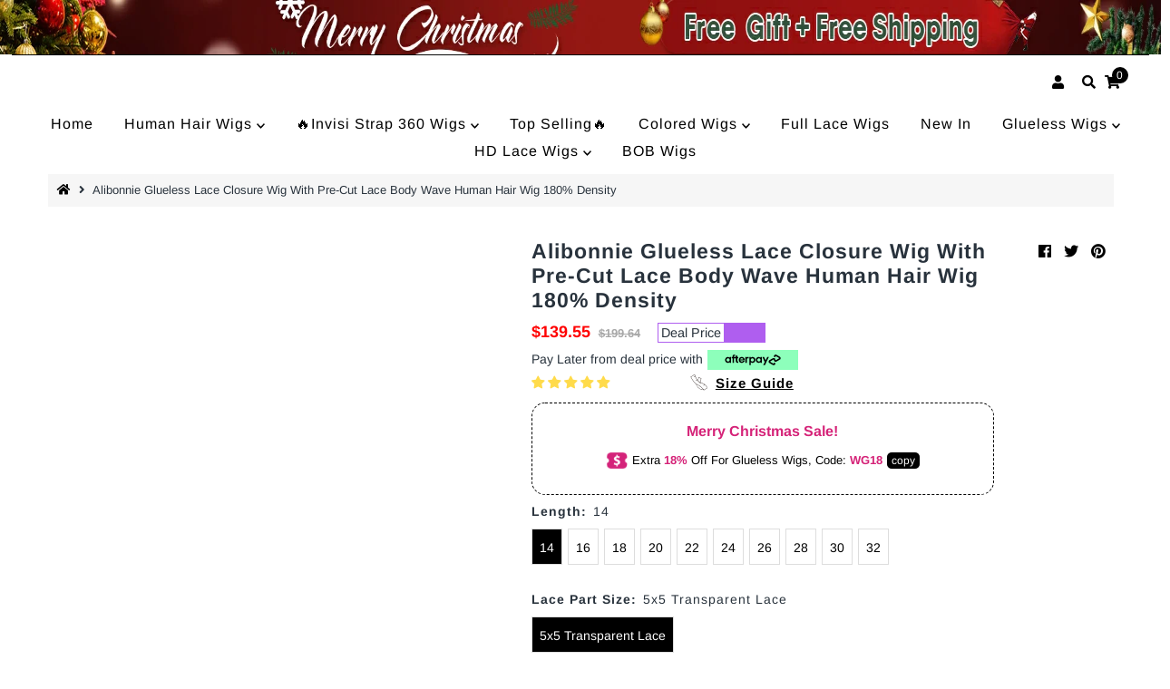

--- FILE ---
content_type: text/html; charset=utf-8
request_url: https://www.alibonnie.com/products/alibonnie-glueless-lace-closure-wig-with-pre-cut-lace-body-wave-human-hair-wig-180-density
body_size: 65103
content:
<!DOCTYPE html>

<html lang="en" class="no-js">
<head>

    
        <link rel="preload" href="//www.alibonnie.com/cdn/shop/products/alibonnie-glueless-lace-closure-wig-with-pre-cut-lace-body-wave-human-hair-wig-180-density-771619.jpg?v=1694527472">
    
        <link rel="preload" href="//www.alibonnie.com/cdn/shop/products/alibonnie-glueless-lace-closure-wig-with-pre-cut-lace-body-wave-human-hair-wig-180-density-840702.jpg?v=1694513418">
    
        <link rel="preload" href="//www.alibonnie.com/cdn/shop/files/alibonnie-glueless-lace-closure-wig-with-pre-cut-lace-body-wave-human-hair-wig-180-density-199046.jpg?v=1697865504">
    
        <link rel="preload" href="//www.alibonnie.com/cdn/shop/products/alibonnie-glueless-lace-closure-wig-with-pre-cut-lace-body-wave-human-hair-wig-180-density-460854.jpg?v=1697865504">
    
        <link rel="preload" href="//www.alibonnie.com/cdn/shop/products/alibonnie-glueless-lace-closure-wig-with-pre-cut-lace-body-wave-human-hair-wig-180-density-192480.jpg?v=1697865504">
    
        <link rel="preload" href="//www.alibonnie.com/cdn/shop/products/alibonnie-glueless-lace-closure-wig-with-pre-cut-lace-body-wave-human-hair-wig-180-density-324462.jpg?v=1697865504">
    
        <link rel="preload" href="//www.alibonnie.com/cdn/shop/products/alibonnie-glueless-lace-closure-wig-with-pre-cut-lace-body-wave-human-hair-wig-180-density-723650.jpg?v=1697865504">
    
        <link rel="preload" href="//www.alibonnie.com/cdn/shop/products/alibonnie-glueless-lace-closure-wig-with-pre-cut-lace-body-wave-human-hair-wig-180-density-250834.jpg?v=1697865504">
    
        <link rel="preload" href="//www.alibonnie.com/cdn/shop/files/alibonnie-glueless-lace-closure-wig-with-pre-cut-lace-body-wave-human-hair-wig-180-density-164309.jpg?v=1697865504">
    
        <link rel="preload" href="//www.alibonnie.com/cdn/shop/products/alibonnie-glueless-lace-closure-wig-with-pre-cut-lace-body-wave-human-hair-wig-180-density-247894.jpg?v=1697865504">
    





    
    

          <style id="ecom-custom-css">
            
          </style>
        

        <script id="ecom-custom-js" async="async">
            
        </script><style>
    .ecom-cart-popup {
        display: grid;
        position: fixed;
        inset: 0;
        z-index: 9999999;
        align-content: center;
        padding: 5px;
        justify-content: center;
        align-items: center;
        justify-items: center;
    }

    .ecom-cart-popup::before {content: ' ';position: absolute;background: #e5e5e5b3;inset: 0;}
    .ecom-ajax-loading{
        cursor:not-allowed;
    pointer-events: none;
    opacity: 0.6;
    }


    #ecom-toast {
    visibility: hidden;
    max-width: 50px;
    min-height: 50px;
    margin: auto;
    background-color: #333;
    color: #fff;
    text-align: center;
    border-radius: 2px;
    position: fixed;
    z-index: 1;
    left: 0;
    right: 0;
    bottom: 30px;
    font-size: 17px;
    display: grid;
    grid-template-columns: 50px auto;
    align-items: center;
    justify-content: start;
    align-content: center;
    justify-items: start;
    }
    #ecom-toast.ecom-toast-show {
    visibility: visible;
    -webkit-animation: ecomFadein 0.5s, ecomExpand 0.5s 0.5s, ecomStay 3s 1s, ecomShrink 0.5s 2s, ecomFadeout 0.5s 2.5s;
    animation: ecomFadein 0.5s, ecomExpand 0.5s 0.5s, ecomStay 3s 1s, ecomShrink 0.5s 4s, ecomFadeout 0.5s 4.5s;
    }
    #ecom-toast #ecom-toast-icon {
    width: 50px;
    height: 100%;
    /* float: left; */
    /* padding-top: 16px; */
    /* padding-bottom: 16px; */
    box-sizing: border-box;
    background-color: #111;
    color: #fff;
    padding: 5px;
    }
    #ecom-toast .ecom-toast-icon-svg {
    width: 100%;
    height: 100%;
    display: block;
    position: relative;
    vertical-align: middle;
    margin: auto;
    text-align: center;
    /* padding: 5px; */
    }
    #ecom-toast #ecom-toast-desc {
    color: #fff;
    padding: 16px;
    overflow: hidden;
    white-space: nowrap;
    }

    @-webkit-keyframes ecomFadein {
    from {
        bottom: 0;
        opacity: 0;
    }
    to {
        bottom: 30px;
        opacity: 1;
    }
    }
    @keyframes fadein {
    from {
        bottom: 0;
        opacity: 0;
    }
    to {
        bottom: 30px;
        opacity: 1;
    }
    }
    @-webkit-keyframes ecomExpand {
    from {
        min-width: 50px;
    }
    to {
        min-width: var(--ecom-max-width);
    }
    }
    @keyframes ecomExpand {
    from {
        min-width: 50px;
    }
    to {
        min-width: var(--ecom-max-width);
    }
    }
    @-webkit-keyframes ecomStay {
    from {
        min-width: var(--ecom-max-width);
    }
    to {
        min-width: var(--ecom-max-width);
    }
    }
    @keyframes ecomStay {
    from {
        min-width: var(--ecom-max-width);
    }
    to {
        min-width: var(--ecom-max-width);
    }
    }
    @-webkit-keyframes ecomShrink {
    from {
        min-width: var(--ecom-max-width);
    }
    to {
        min-width: 50px;
    }
    }
    @keyframes ecomShrink {
    from {
        min-width: var(--ecom-max-width);
    }
    to {
        min-width: 50px;
    }
    }
    @-webkit-keyframes ecomFadeout {
    from {
        bottom: 30px;
        opacity: 1;
    }
    to {
        bottom: 60px;
        opacity: 0;
    }
    }
    @keyframes ecomFadeout {
    from {
        bottom: 30px;
        opacity: 1;
    }
    to {
        bottom: 60px;
        opacity: 0;
    }
    }
    </style>

    <script type="text/javascript" id="ecom-theme-helpers" async="async">
        window.EComposer = window.EComposer || {};
        (function(){this.configs = {"custom_code":{"enable_jquery":true,"custom_css":"","custom_js":""},"instagram":null};
        
            this.customer = false;
        
            this.routes = {
                domain: 'https://www.alibonnie.com',
                root_url: '/',
                collections_url: '/collections',
                all_products_collection_url: '/collections/all',
                cart_url:'/cart',
                cart_add_url:'/cart/add',
                cart_change_url:'/cart/change',
                cart_clear_url: '/cart/clear',
                cart_update_url: '/cart/update',
                product_recommendations_url: '/recommendations/products'
            };
            this.queryParams = {};
            if (window.location.search.length) {
                new URLSearchParams(window.location.search).forEach((value,key)=>{
                    this.queryParams[key] = value;
                })
            }
            this.money_format = "${{amount}}",
            this.money_with_currency_format = "${{amount}} USD",
            this.formatMoney = function(t, e) {
                function n(t, e) {
                    return void 0 === t ? e : t
                }
                function o(t, e, o, i) {
                    if (e = n(e, 2),
                    o = n(o, ","),
                    i = n(i, "."),
                    isNaN(t) || null == t)
                        return 0;
                    var r = (t = (t / 100).toFixed(e)).split(".");
                    return r[0].replace(/(\d)(?=(\d\d\d)+(?!\d))/g, "$1" + o) + (r[1] ? i + r[1] : "")
                }
                "string" == typeof t && (t = t.replace(".", ""));
                var i = ""
                , r = /\{\{\s*(\w+)\s*\}\}/
                , a = e || this.money_format;
                switch (a.match(r)[1]) {
                case "amount":
                    i = o(t, 2);
                    break;
                case "amount_no_decimals":
                    i = o(t, 0);
                    break;
                case "amount_with_comma_separator":
                    i = o(t, 2, ".", ",");
                    break;
                case "amount_with_space_separator":
                    i = o(t, 2, " ", ",");
                    break;
                case "amount_with_period_and_space_separator":
                    i = o(t, 2, " ", ".");
                    break;
                case "amount_no_decimals_with_comma_separator":
                    i = o(t, 0, ".", ",");
                    break;
                case "amount_no_decimals_with_space_separator":
                    i = o(t, 0, " ");
                    break;
                case "amount_with_apostrophe_separator":
                    i = o(t, 2, "'", ".")
                }
                return a.replace(r, i)
            }
            this.resizeImage = function(t, r) {
                try {
                    if (t.indexOf('cdn.shopify.com') === -1)
                        return t;
                    if (!r || "original" == r ||  "full" == r || "master" == r)
                        return t;
                    var o = t.match(/\.(jpg|jpeg|gif|png|bmp|bitmap|tiff|tif)((\#[0-9a-z\-]+)?(\?v=.*)?)?$/igm);
                    if (null == o)
                        return null;
                    var i = t.split(o[0])
                    , x = o[0];
                    return i[0] + "_" + r + x;
                } catch (o) {
                    return t
                }
            },
            this.getProduct = function(handle){
            if(!handle)
            {
                return false;
            }
            let endpoint = this.routes.root_url + '/products/' + handle + '.js'
            if(window.ECOM_LIVE)
            {
                endpoint = '/shop/builder/ajax/ecom-proxy/products/' + handle;
            }
            return  window.fetch(endpoint,{
                headers: {
                'Content-Type' : 'application/json'
                }
            })
            .then(res=> res.json());

            }
        }).bind(window.EComposer)();
    </script>


<script src="https://cdn.ecomposer.app/vendors/js/jquery.min.js"  crossorigin="anonymous" referrerpolicy="no-referrer"></script><meta charset="utf-8" />
  <meta name="viewport" content="width=device-width, initial-scale=1">
  <meta name="google-site-verification" content="svPgg4F0F22NnM-LoD-v32chQx2_gvXOTI3qTSjnoMg" />
  <!-- Establish early connection to external domains -->
  <link rel="preconnect" href="https://cdn.shopify.com" crossorigin>
  <link rel="preconnect" href="https://fonts.shopify.com" crossorigin>
  <link rel="preconnect" href="https://monorail-edge.shopifysvc.com">
  <link rel="preconnect" href="//ajax.googleapis.com" crossorigin /><!-- Preload onDomain stylesheets and script libraries -->
  <link rel="preload" href="//www.alibonnie.com/cdn/shop/t/10/assets/stylesheet.css?v=112569055541505031471733191599" as="style">
  <link rel="preload" href="//www.alibonnie.com/cdn/shop/t/10/assets/eventemitter3.min.js?v=27939738353326123541698844361" as="script">
  
    <script>
      dataLayer.push({
          'ecomm_prodid': 'CutTT5x5-BW-14-180%BAND',
          'ecomm_pagetype': 'product',
          'ecomm_totalvalue': "139.55"
      });
    </script>
  

  <link rel="shortcut icon" href="//www.alibonnie.com/cdn/shop/files/20210319141734_32x32.jpg?v=1616134669" type="image/png" />
  <link rel="canonical" href="https://www.alibonnie.com/products/alibonnie-glueless-lace-closure-wig-with-pre-cut-lace-body-wave-human-hair-wig-180-density" />

  <title>Alibonnie Glueless Lace Closure Wig With Pre-Cut Lace Body Wave Human </title>
  <meta name="description" content="Alibonnie Hair Wear And Go Wigs Glueless Closure Lace Wig With Pre-Cut Lace Body Wave Human Hair Wig, Best Glueless Lace Closure Wig For Beginners, Pre-Cut Natural Hairline, Quick And Easy To Put On And Take Off." />

  

  <meta property="og:type" content="product">
  <meta property="og:title" content="Alibonnie Glueless Lace Closure Wig With Pre-Cut Lace Body Wave Human Hair Wig 180% Density">
  <meta property="og:url" content="https://www.alibonnie.com/products/alibonnie-glueless-lace-closure-wig-with-pre-cut-lace-body-wave-human-hair-wig-180-density">
  <meta property="og:description" content="Purchase Info


Shipping&amp;gt;&amp;gt;Free Shipping worldwide via UPS/FedEx/DHL


Delivery time&amp;gt;&amp;gt; USA (3-5 Bdays), others (5-8 Bdays)

Payment&amp;gt;&amp;gt;PayPal, Klarna, Debit/Credit Card


Handling time&amp;gt;&amp;gt; Ship in 3-5 working days after payment

Returns&amp;gt;&amp;gt; Fast refund,buyer protection


Free Gifts&amp;gt;&amp;gt;Wig cap,eyelash,edge brush, melting band


Product Details




Model Length
24 Inch


Cap Size
Average 22.5 Inch


Item
5x5 Tranparent Lace Closure Wig Body Wave


Hair Material
100% human hair from one donor


Last For
one more year


Density
180%


Hair Color
Natural color



Hairline
Pre-plucked


Can Be Dyed
Yes



">
  
    <meta property="og:image" content="http://www.alibonnie.com/cdn/shop/products/alibonnie-glueless-lace-closure-wig-with-pre-cut-lace-body-wave-human-hair-wig-180-density-771619_800x.jpg?v=1694527472">
    <meta property="og:image:secure_url" content="https://www.alibonnie.com/cdn/shopifycloud/storefront/assets/no-image-2048-a2addb12_grande.gif">
  
    <meta property="og:image" content="http://www.alibonnie.com/cdn/shop/products/alibonnie-glueless-lace-closure-wig-with-pre-cut-lace-body-wave-human-hair-wig-180-density-840702_800x.jpg?v=1694513418">
    <meta property="og:image:secure_url" content="https://www.alibonnie.com/cdn/shopifycloud/storefront/assets/no-image-2048-a2addb12_grande.gif">
  
    <meta property="og:image" content="http://www.alibonnie.com/cdn/shop/files/alibonnie-glueless-lace-closure-wig-with-pre-cut-lace-body-wave-human-hair-wig-180-density-199046_800x.jpg?v=1697865504">
    <meta property="og:image:secure_url" content="https://www.alibonnie.com/cdn/shopifycloud/storefront/assets/no-image-2048-a2addb12_grande.gif">
  
  <meta property="og:price:amount" content="139.55">
  <meta property="og:price:currency" content="USD">

<meta property="og:site_name" content="Alibonnie">

<script src="//cdn.shopify.com/s/files/1/0644/2975/2553/t/2/assets/option_select.js" type="text/javascript"></script><script src="//cdn.shopify.com/s/files/1/0644/2975/2553/t/2/assets/globo_cart_mobile.js" type="text/javascript"></script>




  <meta name="twitter:card" content="summary">


  <meta name="twitter:site" content="@">


  <meta name="twitter:title" content="Alibonnie Glueless Lace Closure Wig With Pre-Cut Lace Body Wave Human Hair Wig 180% Density">
  <meta name="twitter:description" content="Purchase Info


Shipping&amp;gt;&amp;gt;Free Shipping worldwide via UPS/FedEx/DHL


Delivery time&amp;gt;&amp;gt; USA (3-5 Bdays), others (5-8 Bdays)

Payment&amp;gt;&amp;gt;PayPal, Klarna, Debit/Credit Card


Handling time&amp;"><meta name="twitter:card" content="//www.alibonnie.com/cdn/shop/products/alibonnie-glueless-lace-closure-wig-with-pre-cut-lace-body-wave-human-hair-wig-180-density-840702_1024x.jpg?v=1694513418">
    <meta name="twitter:image" content="//www.alibonnie.com/cdn/shop/products/alibonnie-glueless-lace-closure-wig-with-pre-cut-lace-body-wave-human-hair-wig-180-density-840702_1024x.jpg?v=1694513418"><meta name="twitter:card" content="//www.alibonnie.com/cdn/shop/products/alibonnie-glueless-lace-closure-wig-with-pre-cut-lace-body-wave-human-hair-wig-180-density-840702_1024x.jpg?v=1694513418">
    <meta name="twitter:image" content="//www.alibonnie.com/cdn/shop/products/alibonnie-glueless-lace-closure-wig-with-pre-cut-lace-body-wave-human-hair-wig-180-density-840702_1024x.jpg?v=1694513418"><meta name="twitter:card" content="//www.alibonnie.com/cdn/shop/products/alibonnie-glueless-lace-closure-wig-with-pre-cut-lace-body-wave-human-hair-wig-180-density-840702_1024x.jpg?v=1694513418">
    <meta name="twitter:image" content="//www.alibonnie.com/cdn/shop/products/alibonnie-glueless-lace-closure-wig-with-pre-cut-lace-body-wave-human-hair-wig-180-density-840702_1024x.jpg?v=1694513418"><meta name="twitter:card" content="//www.alibonnie.com/cdn/shop/products/alibonnie-glueless-lace-closure-wig-with-pre-cut-lace-body-wave-human-hair-wig-180-density-840702_1024x.jpg?v=1694513418">
    <meta name="twitter:image" content="//www.alibonnie.com/cdn/shop/products/alibonnie-glueless-lace-closure-wig-with-pre-cut-lace-body-wave-human-hair-wig-180-density-840702_1024x.jpg?v=1694513418"><meta name="twitter:card" content="//www.alibonnie.com/cdn/shop/products/alibonnie-glueless-lace-closure-wig-with-pre-cut-lace-body-wave-human-hair-wig-180-density-840702_1024x.jpg?v=1694513418">
    <meta name="twitter:image" content="//www.alibonnie.com/cdn/shop/products/alibonnie-glueless-lace-closure-wig-with-pre-cut-lace-body-wave-human-hair-wig-180-density-840702_1024x.jpg?v=1694513418"><meta name="twitter:card" content="//www.alibonnie.com/cdn/shop/products/alibonnie-glueless-lace-closure-wig-with-pre-cut-lace-body-wave-human-hair-wig-180-density-840702_1024x.jpg?v=1694513418">
    <meta name="twitter:image" content="//www.alibonnie.com/cdn/shop/products/alibonnie-glueless-lace-closure-wig-with-pre-cut-lace-body-wave-human-hair-wig-180-density-840702_1024x.jpg?v=1694513418"><meta name="twitter:card" content="//www.alibonnie.com/cdn/shop/products/alibonnie-glueless-lace-closure-wig-with-pre-cut-lace-body-wave-human-hair-wig-180-density-840702_1024x.jpg?v=1694513418">
    <meta name="twitter:image" content="//www.alibonnie.com/cdn/shop/products/alibonnie-glueless-lace-closure-wig-with-pre-cut-lace-body-wave-human-hair-wig-180-density-840702_1024x.jpg?v=1694513418"><meta name="twitter:card" content="//www.alibonnie.com/cdn/shop/products/alibonnie-glueless-lace-closure-wig-with-pre-cut-lace-body-wave-human-hair-wig-180-density-840702_1024x.jpg?v=1694513418">
    <meta name="twitter:image" content="//www.alibonnie.com/cdn/shop/products/alibonnie-glueless-lace-closure-wig-with-pre-cut-lace-body-wave-human-hair-wig-180-density-840702_1024x.jpg?v=1694513418"><meta name="twitter:card" content="//www.alibonnie.com/cdn/shop/products/alibonnie-glueless-lace-closure-wig-with-pre-cut-lace-body-wave-human-hair-wig-180-density-840702_1024x.jpg?v=1694513418">
    <meta name="twitter:image" content="//www.alibonnie.com/cdn/shop/products/alibonnie-glueless-lace-closure-wig-with-pre-cut-lace-body-wave-human-hair-wig-180-density-840702_1024x.jpg?v=1694513418"><meta name="twitter:card" content="//www.alibonnie.com/cdn/shop/products/alibonnie-glueless-lace-closure-wig-with-pre-cut-lace-body-wave-human-hair-wig-180-density-840702_1024x.jpg?v=1694513418">
    <meta name="twitter:image" content="//www.alibonnie.com/cdn/shop/products/alibonnie-glueless-lace-closure-wig-with-pre-cut-lace-body-wave-human-hair-wig-180-density-840702_1024x.jpg?v=1694513418"><meta name="twitter:image:width" content="480">
  <meta name="twitter:image:height" content="480">


  
 <script type="application/ld+json">
   {
     "@context": "https://schema.org",
     "@type": "Product",
     "id": "alibonnie-glueless-lace-closure-wig-with-pre-cut-lace-body-wave-human-hair-wig-180-density",
     "url": "//products/alibonnie-glueless-lace-closure-wig-with-pre-cut-lace-body-wave-human-hair-wig-180-density",
     "image": "//www.alibonnie.com/cdn/shop/products/alibonnie-glueless-lace-closure-wig-with-pre-cut-lace-body-wave-human-hair-wig-180-density-771619_1024x.jpg?v=1694527472",
     "name": "Alibonnie Glueless Lace Closure Wig With Pre-Cut Lace Body Wave Human Hair Wig 180% Density",
     "brand": "Alibonnie",
     "description": "Purchase Info


Shipping&amp;gt;&amp;gt;Free Shipping worldwide via UPS/FedEx/DHL


Delivery time&amp;gt;&amp;gt; USA (3-5 Bdays), others (5-8 Bdays)

Payment&amp;gt;&amp;gt;PayPal, Klarna, Debit/Credit Card


Handling time&amp;gt;&amp;gt; Ship in 3-5 working days after payment

Returns&amp;gt;&amp;gt; Fast refund,buyer protection


Free Gifts&amp;gt;&amp;gt;Wig cap,eyelash,edge brush, melting band


Product Details




Model Length
24 Inch


Cap Size
Average 22.5 Inch


Item
5x5 Tranparent Lace Closure Wig Body Wave


Hair Material
100% human hair from one donor


Last For
one more year


Density
180%


Hair Color
Natural color



Hairline
Pre-plucked


Can Be Dyed
Yes



","sku": "CutTT5x5-BW-14-180%BAND","offers": {
       "@type": "Offer",
       "price": "139.55",
       "priceCurrency": "USD",
       "availability": "http://schema.org/InStock",
       "priceValidUntil": "2030-01-01",
       "url": "/products/alibonnie-glueless-lace-closure-wig-with-pre-cut-lace-body-wave-human-hair-wig-180-density"
     }}
 </script>


  <style data-shopify>
:root {
    --main-family: Arimo;
    --main-weight: 400;
    --nav-family: Arimo;
    --nav-weight: 400;
    --heading-family: Arimo;
    --heading-weight: 700;

    --font-size: 14px;
    --h1-size: 23px;
    --h2-size: 19px;
    --h3-size: 21px;
    --h4-size: 16px;
    --h5-size: px;
    --nav-size: 19px;

    --announcement-background: #000000;
    --announcement-text: #ffffff;
    --header-background: #ffffff;
    --header-text: #ffffff;
    --nav-color: #000000;
    --nav-hover-link-color: #4c4c4c;
    --nav-hover-accent-color: #ededed;
    --nav-dropdown-text: #000000;
    --nav-dropdown-background: #ffffff;
    --mobile-header-background: #ffffff;
    --mobile-header-text: #000000;
    --background: #ffffff;
    --text-color: #28323c;
    --link-color: #000000;
    --link-hover-color: #4c4c4c;
    --sale-color: #ff0000;
    --so-color: #f94949;
    --new-color: #6c7680;
    --dotted-color: #d5d5d5;
    --review-stars: #f94949;
    --secondary-color: #f6f6f6;
    --section-heading-text: #f6f6f6;
    --section-heading-primary: #000000;
    --section-heading-primary-hover: #000000;
    --section-heading-accent: #705757;
    --banner-text: #ffffff;
    --banner-caption-bg: #ffffff;
    --button-color: #000000;
    --button-text: #ffffff;
    --button-hover: #415060;
    --button-hover-text: #e6e6e6;
    --secondary-button-color: #ddd;
    --secondary-button-text: #000000;
    --secondary-button-hover: #ccc;
    --secondary-button-hover-text: #000000;
    --direction-color: #c195e2;
    --direction-background: rgba(0,0,0,0);
    --direction-hover: rgba(0,0,0,0);
    --swatch-color: #000000;
    --swatch-background: #ffffff;
    --swatch-border: #d5d5d5;
    --swatch-selected-color: #ffffff;
    --swatch-selected-background: #000000;
    --swatch-selected-border: #000000;
    --footer-background: #000000;
    --footer-text: #ffffff;
    --footer-icons: #000000;

    --header-border-width: 30%;
    --header-border-weight: 2px;
    --free-shipping-bg: #ac5f1f;
    --free-shipping-text: #fff;
    --notification-background-color: #6f3587;
    --notification-text-color: #ffffff;
    --notification-text-align: center;
    --notification-text-size: 14px;

    --error-msg-dark: #e81000;
    --error-msg-light: #ffeae8;
    --success-msg-dark: #007f5f;
    --success-msg-light: #e5fff8;
  }
  @media (max-width: 740px) {
  :root {
    --font-size: calc(14px - (14px * 0.15));
    --nav-size: calc(19px - (19px * 0.15));
    --h1-size: calc(23px - (23px * 0.15));
    --h2-size: calc(19px - (19px * 0.15));
    --h3-size: calc(21px - (21px * 0.15));
  }
}
</style>


  <link rel="stylesheet" href="//www.alibonnie.com/cdn/shop/t/10/assets/stylesheet.css?v=112569055541505031471733191599" type="text/css">

  <style>
  @font-face {
  font-family: Arimo;
  font-weight: 400;
  font-style: normal;
  font-display: swap;
  src: url("//www.alibonnie.com/cdn/fonts/arimo/arimo_n4.a7efb558ca22d2002248bbe6f302a98edee38e35.woff2") format("woff2"),
       url("//www.alibonnie.com/cdn/fonts/arimo/arimo_n4.0da809f7d1d5ede2a73be7094ac00741efdb6387.woff") format("woff");
}

  @font-face {
  font-family: Arimo;
  font-weight: 400;
  font-style: normal;
  font-display: swap;
  src: url("//www.alibonnie.com/cdn/fonts/arimo/arimo_n4.a7efb558ca22d2002248bbe6f302a98edee38e35.woff2") format("woff2"),
       url("//www.alibonnie.com/cdn/fonts/arimo/arimo_n4.0da809f7d1d5ede2a73be7094ac00741efdb6387.woff") format("woff");
}

  @font-face {
  font-family: Arimo;
  font-weight: 700;
  font-style: normal;
  font-display: swap;
  src: url("//www.alibonnie.com/cdn/fonts/arimo/arimo_n7.1d2d0638e6a1228d86beb0e10006e3280ccb2d04.woff2") format("woff2"),
       url("//www.alibonnie.com/cdn/fonts/arimo/arimo_n7.f4b9139e8eac4a17b38b8707044c20f54c3be479.woff") format("woff");
}

  @font-face {
  font-family: Arimo;
  font-weight: 700;
  font-style: normal;
  font-display: swap;
  src: url("//www.alibonnie.com/cdn/fonts/arimo/arimo_n7.1d2d0638e6a1228d86beb0e10006e3280ccb2d04.woff2") format("woff2"),
       url("//www.alibonnie.com/cdn/fonts/arimo/arimo_n7.f4b9139e8eac4a17b38b8707044c20f54c3be479.woff") format("woff");
}

  @font-face {
  font-family: Arimo;
  font-weight: 400;
  font-style: italic;
  font-display: swap;
  src: url("//www.alibonnie.com/cdn/fonts/arimo/arimo_i4.438ddb21a1b98c7230698d70dc1a21df235701b2.woff2") format("woff2"),
       url("//www.alibonnie.com/cdn/fonts/arimo/arimo_i4.0e1908a0dc1ec32fabb5a03a0c9ee2083f82e3d7.woff") format("woff");
}

  @font-face {
  font-family: Arimo;
  font-weight: 700;
  font-style: italic;
  font-display: swap;
  src: url("//www.alibonnie.com/cdn/fonts/arimo/arimo_i7.b9f09537c29041ec8d51f8cdb7c9b8e4f1f82cb1.woff2") format("woff2"),
       url("//www.alibonnie.com/cdn/fonts/arimo/arimo_i7.ec659fc855f754fd0b1bd052e606bba1058f73da.woff") format("woff");
}

  </style>
<script type="text/javascript">window.moneyFormat = "${{amount}}";
  window.shopCurrency = "USD";
  window.assetsUrl = '//www.alibonnie.com/cdn/shop/t/10/assets/';
</script>
<script>
  window.globoRelatedProductsConfig = {
    apiUrl: "https://related-products.globosoftware.net/api",
    alternateApiUrl: "https://related-products.globosoftware.net",
    shop: "alibonnie.myshopify.com",
    shopNumber: 29581,
    domain: "www.alibonnie.com",
    customer:null,
    urls: {
      search: "\/search",
      collection: "\/collections",
    },
    page: 'product',
    translation: {"add_to_cart":"Add to cart","added_to_cart":"Added to cart","add_selected_to_cart":"Add selected to cart","added_selected_to_cart":"Added selected to cart","sale":"Sale","total_price":"Total price:","this_item":"This item:","sold_out":"Sold out"},
    settings: {"redirect":true,"new_tab":true,"image_ratio":"400:500","visible_tags":null,"hidden_tags":null,"exclude_tags":null,"carousel_autoplay":false,"carousel_loop":true,"carousel_items":5,"sold_out":false,"discount":{"enable":false,"condition":"any","type":"percentage","value":10}},
    manualRecommendations: {},
    boughtTogetherIds: {},
    trendingProducts: {"error":"json not allowed for this object"},
    productBoughtTogether: {"type":"product_bought_together","enable":false,"title":{"text":"Frequently Bought Together","color":"#212121","fontSize":"25","align":"center"},"subtitle":{"text":null,"color":"#212121","fontSize":"18"},"limit":2,"maxWidth":2000,"conditions":[{"id":"manual","status":0},{"id":"collection","type":"same","status":0,"rules":[{"id":"262478364845","handle":"bob-wigs","title":"BOB Wigs","image":"\/\/www.alibonnie.com\/cdn\/shop\/collections\/shop-affordable-bob-wigs-human-hair-on-alibonnie-660166_100x.jpg?v=1684493104"}]},{"id":"bought_together","status":0},{"id":"vendor","type":"manual","status":0,"rules":null},{"id":"type","type":"same","status":0},{"id":"tags","type":"same","status":0},{"id":"global","status":0}],"template":{"id":"3","elements":["price","addToCartBtn","variantSelector","saleLabel"],"productTitle":{"fontSize":"15","color":"#0f0f0f"},"productPrice":{"fontSize":"14","color":"#fc0707"},"productOldPrice":{"fontSize":"14","color":"#1d1c1c"},"button":{"fontSize":"14","color":"#ffffff","backgroundColor":"#8030eb"},"saleLabel":{"color":"#fff","backgroundColor":"#c00000"},"this_item":false,"selected":true},"random":false,"discount":true},
    productRelated: {"type":"product_related","enable":true,"title":{"text":"Related products","color":"#212121","fontSize":"28","align":"center"},"subtitle":{"text":null,"color":"#212121","fontSize":"14"},"limit":12,"maxWidth":1170,"conditions":[{"id":"manual","status":1},{"id":"bought_together","status":0},{"id":"vendor","type":"same","status":0},{"id":"type","type":"same","status":0},{"id":"collection","type":"related","status":0,"rules":[{"collection":{"id":"262478528685","title":"13*4 Lace Wigs","handle":"13-4-lace-wigs","image":null},"related":{"id":"262478594221","title":"13*6 Lace Wigs","handle":"13-6-lace-wigs","image":null}},{"collection":{"id":"266102505645","title":"Colored Wigs","handle":"colored-wigs","image":null},"related":{"id":"266102505645","title":"Colored Wigs","handle":"colored-wigs","image":null}},{"collection":{"id":"262208258221","title":"HD Lace Wigs","handle":"hd-lace-wigs","image":null},"related":{"id":"262208258221","title":"HD Lace Wigs","handle":"hd-lace-wigs","image":null}}]},{"id":"tags","type":"same","status":0},{"id":"global","status":0}],"template":{"id":"1","elements":["price",null,null,"saleLabel","customCarousel"],"productTitle":{"fontSize":"18","color":"#212121"},"productPrice":{"fontSize":"18","color":"#ff0000"},"productOldPrice":{"fontSize":"18","color":"#28323c"},"button":{"fontSize":"14","color":"#ffffff","backgroundColor":"#212121"},"saleLabel":{"color":"#fff","backgroundColor":"#f20808"},"this_item":false,"selected":false,"customCarousel":{"small":4}},"random":false,"discount":false},
    cart: {"type":"cart","enable":false,"title":{"text":"BUY TOGETHER GET 50% OFF","color":"#212121","fontSize":"25","align":"left"},"subtitle":{"text":null,"color":"#212121","fontSize":"18"},"limit":1,"maxWidth":1170,"conditions":[{"id":"manual","status":1},{"id":"bought_together","status":1},{"id":"tags","type":"same","status":0},{"id":"global","status":0}],"template":{"id":"2","elements":["price","addToCartBtn","variantSelector"],"productTitle":{"fontSize":"10","color":"#212121"},"productPrice":{"fontSize":"14","color":"#212121"},"productOldPrice":{"fontSize":"14","color":"#919191"},"button":{"fontSize":"14","color":"#ffffff","backgroundColor":"#212121"},"saleLabel":{"color":"#fff","backgroundColor":"#c00000"},"this_item":true,"selected":true},"random":false,"discount":false,"position":"top"},
    basis_collection_handle: 'globo_basis_collection',
    widgets: [{"id":4655,"title":{"trans":[],"text":null,"color":"#161616","fontSize":"28","align":"center"},"subtitle":{"trans":[],"text":null,"color":"#28323c","fontSize":"14"},"when":null,"conditions":{"type":["best_selling"],"condition":null},"template":{"id":"1","elements":["price",null,null,"customCarousel","saleLabel"],"productTitle":{"fontSize":"12","color":"#000000"},"productPrice":{"fontSize":"18","color":"#dd1115"},"productOldPrice":{"fontSize":"18","color":"#28323c"},"button":{"fontSize":"14","color":"#ffffff","backgroundColor":"#6f3587"},"saleLabel":{"color":"#ffffff","backgroundColor":"#ff0000"},"selected":true,"this_item":true,"customCarousel":{"large":"4","small":4,"tablet":"2","mobile":"2"}},"positions":["cart_bottom"],"maxWidth":1510,"limit":4,"random":0,"discount":0,"sort":0,"enable":1,"type":"widget"},{"id":2007,"title":{"text":"You May Also Like","color":"#000000","fontSize":"28","align":"center"},"subtitle":{"text":null,"color":"#000000","fontSize":"14"},"when":null,"conditions":{"type":["collection"],"condition":{"id":"411955265748","title":"Recommend Products","handle":"recommend-products","image":null}},"template":{"id":"1","elements":["price",null,null,"saleLabel","customCarousel"],"productTitle":{"fontSize":"18","color":"#111111"},"productPrice":{"fontSize":"18","color":"#B12704"},"productOldPrice":{"fontSize":"18","color":"#989898"},"button":{"fontSize":"14","color":"#ffffff","backgroundColor":"#6371c7"},"saleLabel":{"color":"#111010","backgroundColor":"#f8e204"},"selected":true,"this_item":true,"customCarousel":{"small":4}},"positions":["cart_bottom","search_bottom","product_bottom"],"maxWidth":1270,"limit":12,"random":0,"discount":0,"sort":0,"enable":1,"type":"widget"}],
    offers:  [],
    view_name: 'globo.alsobought',
    cart_properties_name: '_bundle',
    upsell_properties_name: '_upsell_bundle',
    discounted_ids: [],
    discount_min_amount: 0,
    offerdiscounted_ids: [],
    offerdiscount_min_amount: 0,data: {
      ids: ["7871580635348"],
      vendors: ["Alibonnie"],
      types: ["TT5X5"],
      tags: ["5a5x5","ALL","Body Wave Wigs","Closure Wigs","glueless wigs","Lace Front Wigs","WIGS"],
      collections: []
    },product: {
        id: "7871580635348",
        title: "Alibonnie Glueless Lace Closure Wig With Pre-Cut Lace Body Wave Human Hair Wig 180% Density",
        handle: "alibonnie-glueless-lace-closure-wig-with-pre-cut-lace-body-wave-human-hair-wig-180-density",
        price: 13955,
        compare_at_price: 19964,
        images: ["//www.alibonnie.com/cdn/shop/products/alibonnie-glueless-lace-closure-wig-with-pre-cut-lace-body-wave-human-hair-wig-180-density-771619.jpg?v=1694527472"],
         variants: [{"id":43651026550996,"title":"14 \/ 5x5 Transparent Lace","option1":"14","option2":"5x5 Transparent Lace","option3":null,"sku":"CutTT5x5-BW-14-180%BAND","requires_shipping":true,"taxable":true,"featured_image":null,"available":true,"name":"Alibonnie Glueless Lace Closure Wig With Pre-Cut Lace Body Wave Human Hair Wig 180% Density - 14 \/ 5x5 Transparent Lace","public_title":"14 \/ 5x5 Transparent Lace","options":["14","5x5 Transparent Lace"],"price":13955,"weight":200,"compare_at_price":19964,"inventory_management":"shopify","barcode":null,"requires_selling_plan":false,"selling_plan_allocations":[]},{"id":43651026583764,"title":"16 \/ 5x5 Transparent Lace","option1":"16","option2":"5x5 Transparent Lace","option3":null,"sku":"CutTT5x5-BW-16-180%BAND","requires_shipping":true,"taxable":true,"featured_image":null,"available":true,"name":"Alibonnie Glueless Lace Closure Wig With Pre-Cut Lace Body Wave Human Hair Wig 180% Density - 16 \/ 5x5 Transparent Lace","public_title":"16 \/ 5x5 Transparent Lace","options":["16","5x5 Transparent Lace"],"price":15770,"weight":200,"compare_at_price":22561,"inventory_management":"shopify","barcode":null,"requires_selling_plan":false,"selling_plan_allocations":[]},{"id":43651026616532,"title":"18 \/ 5x5 Transparent Lace","option1":"18","option2":"5x5 Transparent Lace","option3":null,"sku":"CutTT5x5-BW-18-180%BAND","requires_shipping":true,"taxable":true,"featured_image":null,"available":true,"name":"Alibonnie Glueless Lace Closure Wig With Pre-Cut Lace Body Wave Human Hair Wig 180% Density - 18 \/ 5x5 Transparent Lace","public_title":"18 \/ 5x5 Transparent Lace","options":["18","5x5 Transparent Lace"],"price":17532,"weight":200,"compare_at_price":25081,"inventory_management":"shopify","barcode":null,"requires_selling_plan":false,"selling_plan_allocations":[]},{"id":43651026649300,"title":"20 \/ 5x5 Transparent Lace","option1":"20","option2":"5x5 Transparent Lace","option3":null,"sku":"CutTT5x5-BW-20-180%BAND","requires_shipping":true,"taxable":true,"featured_image":null,"available":true,"name":"Alibonnie Glueless Lace Closure Wig With Pre-Cut Lace Body Wave Human Hair Wig 180% Density - 20 \/ 5x5 Transparent Lace","public_title":"20 \/ 5x5 Transparent Lace","options":["20","5x5 Transparent Lace"],"price":19464,"weight":200,"compare_at_price":27846,"inventory_management":"shopify","barcode":null,"requires_selling_plan":false,"selling_plan_allocations":[]},{"id":43651026682068,"title":"22 \/ 5x5 Transparent Lace","option1":"22","option2":"5x5 Transparent Lace","option3":null,"sku":"CutTT5x5-BW-22-180%BAND","requires_shipping":true,"taxable":true,"featured_image":null,"available":true,"name":"Alibonnie Glueless Lace Closure Wig With Pre-Cut Lace Body Wave Human Hair Wig 180% Density - 22 \/ 5x5 Transparent Lace","public_title":"22 \/ 5x5 Transparent Lace","options":["22","5x5 Transparent Lace"],"price":22555,"weight":200,"compare_at_price":32267,"inventory_management":"shopify","barcode":null,"requires_selling_plan":false,"selling_plan_allocations":[]},{"id":43651026714836,"title":"24 \/ 5x5 Transparent Lace","option1":"24","option2":"5x5 Transparent Lace","option3":null,"sku":"CutTT5x5-BW-24-180%BAND","requires_shipping":true,"taxable":true,"featured_image":null,"available":true,"name":"Alibonnie Glueless Lace Closure Wig With Pre-Cut Lace Body Wave Human Hair Wig 180% Density - 24 \/ 5x5 Transparent Lace","public_title":"24 \/ 5x5 Transparent Lace","options":["24","5x5 Transparent Lace"],"price":25364,"weight":200,"compare_at_price":36287,"inventory_management":"shopify","barcode":null,"requires_selling_plan":false,"selling_plan_allocations":[]},{"id":43651026747604,"title":"26 \/ 5x5 Transparent Lace","option1":"26","option2":"5x5 Transparent Lace","option3":null,"sku":"CutTT5x5-BW-26-180%BAND","requires_shipping":true,"taxable":true,"featured_image":null,"available":true,"name":"Alibonnie Glueless Lace Closure Wig With Pre-Cut Lace Body Wave Human Hair Wig 180% Density - 26 \/ 5x5 Transparent Lace","public_title":"26 \/ 5x5 Transparent Lace","options":["26","5x5 Transparent Lace"],"price":30281,"weight":200,"compare_at_price":43320,"inventory_management":"shopify","barcode":null,"requires_selling_plan":false,"selling_plan_allocations":[]},{"id":43651026780372,"title":"28 \/ 5x5 Transparent Lace","option1":"28","option2":"5x5 Transparent Lace","option3":null,"sku":"CutTT5x5-BW-28-180%BAND","requires_shipping":true,"taxable":true,"featured_image":null,"available":true,"name":"Alibonnie Glueless Lace Closure Wig With Pre-Cut Lace Body Wave Human Hair Wig 180% Density - 28 \/ 5x5 Transparent Lace","public_title":"28 \/ 5x5 Transparent Lace","options":["28","5x5 Transparent Lace"],"price":34355,"weight":200,"compare_at_price":49148,"inventory_management":"shopify","barcode":null,"requires_selling_plan":false,"selling_plan_allocations":[]},{"id":43651026813140,"title":"30 \/ 5x5 Transparent Lace","option1":"30","option2":"5x5 Transparent Lace","option3":null,"sku":"CutTT5x5-BW-30-180%BAND","requires_shipping":true,"taxable":true,"featured_image":null,"available":true,"name":"Alibonnie Glueless Lace Closure Wig With Pre-Cut Lace Body Wave Human Hair Wig 180% Density - 30 \/ 5x5 Transparent Lace","public_title":"30 \/ 5x5 Transparent Lace","options":["30","5x5 Transparent Lace"],"price":40435,"weight":200,"compare_at_price":57847,"inventory_management":"shopify","barcode":null,"requires_selling_plan":false,"selling_plan_allocations":[]},{"id":43651026845908,"title":"32 \/ 5x5 Transparent Lace","option1":"32","option2":"5x5 Transparent Lace","option3":null,"sku":"CutTT5x5-BW-32-180%BAND","requires_shipping":true,"taxable":true,"featured_image":null,"available":true,"name":"Alibonnie Glueless Lace Closure Wig With Pre-Cut Lace Body Wave Human Hair Wig 180% Density - 32 \/ 5x5 Transparent Lace","public_title":"32 \/ 5x5 Transparent Lace","options":["32","5x5 Transparent Lace"],"price":45463,"weight":200,"compare_at_price":65040,"inventory_management":"shopify","barcode":null,"requires_selling_plan":false,"selling_plan_allocations":[]}],
         available: true,
        vendor: "Alibonnie",
        product_type: "TT5X5",
        tags: ["5a5x5","ALL","Body Wave Wigs","Closure Wigs","glueless wigs","Lace Front Wigs","WIGS"],
        published_at:"2023-03-01 01:47:37 -0800"
              },upselldatas:{},
    cartitems:[],
    no_image_url: "https://cdn.shopify.com/s/images/admin/no-image-large.gif"
  };
</script>
<script>globoRelatedProductsConfig.data.collections = globoRelatedProductsConfig.data.collections.concat(["5x5-lace-closure-wigs","5x5-wear-go-glueless-wigs","all","body-wave","globo_basis_collection","glueless-wigs","human-hair-wigs","lace-closure-wigs","pre-cut-lace-wigs","wigs"]);globoRelatedProductsConfig.boughtTogetherIds[7871580635348] =["6575159804077"];
  
    globoRelatedProductsConfig.upselldatas[7871580635348] = {
      title: "Alibonnie Glueless Lace Closure Wig With Pre-Cut Lace Body Wave Human Hair Wig 180% Density",
      collections :["5x5-lace-closure-wigs","5x5-wear-go-glueless-wigs","all","body-wave","globo_basis_collection","glueless-wigs","human-hair-wigs","lace-closure-wigs","pre-cut-lace-wigs","wigs"],
      tags:["5a5x5","ALL","Body Wave Wigs","Closure Wigs","glueless wigs","Lace Front Wigs","WIGS"],
      product_type:"TT5X5"};
</script><script defer src="//www.alibonnie.com/cdn/shop/t/10/assets/globo.alsobought.data.js?v=41724202534501231951698844361" type="text/javascript"></script>

<script defer src="//www.alibonnie.com/cdn/shop/t/10/assets/globo.alsobought.min.js?v=4237811929561603281700016949" type="text/javascript"></script>
<link rel="preload stylesheet" href="//www.alibonnie.com/cdn/shop/t/10/assets/globo.alsobought.css?v=85914469624782649581705047604" as="style">

  <script>window.performance && window.performance.mark && window.performance.mark('shopify.content_for_header.start');</script><meta id="shopify-digital-wallet" name="shopify-digital-wallet" content="/55419437229/digital_wallets/dialog">
<meta name="shopify-checkout-api-token" content="976c8a66b1112e3afd49dbde5c824877">
<meta id="in-context-paypal-metadata" data-shop-id="55419437229" data-venmo-supported="false" data-environment="production" data-locale="en_US" data-paypal-v4="true" data-currency="USD">
<link rel="alternate" hreflang="x-default" href="https://www.alibonnie.com/products/alibonnie-glueless-lace-closure-wig-with-pre-cut-lace-body-wave-human-hair-wig-180-density">
<link rel="alternate" hreflang="en" href="https://www.alibonnie.com/products/alibonnie-glueless-lace-closure-wig-with-pre-cut-lace-body-wave-human-hair-wig-180-density">
<link rel="alternate" hreflang="en-GB" href="https://www.alibonnie.com/en-gb/products/alibonnie-glueless-lace-closure-wig-with-pre-cut-lace-body-wave-human-hair-wig-180-density">
<link rel="alternate" type="application/json+oembed" href="https://www.alibonnie.com/products/alibonnie-glueless-lace-closure-wig-with-pre-cut-lace-body-wave-human-hair-wig-180-density.oembed">
<script async="async" src="/checkouts/internal/preloads.js?locale=en-US"></script>
<script id="shopify-features" type="application/json">{"accessToken":"976c8a66b1112e3afd49dbde5c824877","betas":["rich-media-storefront-analytics"],"domain":"www.alibonnie.com","predictiveSearch":true,"shopId":55419437229,"locale":"en"}</script>
<script>var Shopify = Shopify || {};
Shopify.shop = "alibonnie.myshopify.com";
Shopify.locale = "en";
Shopify.currency = {"active":"USD","rate":"1.0"};
Shopify.country = "US";
Shopify.theme = {"name":"Mr Parker | Speed Up","id":137396650196,"schema_name":"Mr Parker","schema_version":"7.5.0","theme_store_id":567,"role":"main"};
Shopify.theme.handle = "null";
Shopify.theme.style = {"id":null,"handle":null};
Shopify.cdnHost = "www.alibonnie.com/cdn";
Shopify.routes = Shopify.routes || {};
Shopify.routes.root = "/";</script>
<script type="module">!function(o){(o.Shopify=o.Shopify||{}).modules=!0}(window);</script>
<script>!function(o){function n(){var o=[];function n(){o.push(Array.prototype.slice.apply(arguments))}return n.q=o,n}var t=o.Shopify=o.Shopify||{};t.loadFeatures=n(),t.autoloadFeatures=n()}(window);</script>
<script id="shop-js-analytics" type="application/json">{"pageType":"product"}</script>
<script defer="defer" async type="module" src="//www.alibonnie.com/cdn/shopifycloud/shop-js/modules/v2/client.init-shop-cart-sync_C5BV16lS.en.esm.js"></script>
<script defer="defer" async type="module" src="//www.alibonnie.com/cdn/shopifycloud/shop-js/modules/v2/chunk.common_CygWptCX.esm.js"></script>
<script type="module">
  await import("//www.alibonnie.com/cdn/shopifycloud/shop-js/modules/v2/client.init-shop-cart-sync_C5BV16lS.en.esm.js");
await import("//www.alibonnie.com/cdn/shopifycloud/shop-js/modules/v2/chunk.common_CygWptCX.esm.js");

  window.Shopify.SignInWithShop?.initShopCartSync?.({"fedCMEnabled":true,"windoidEnabled":true});

</script>
<script>(function() {
  var isLoaded = false;
  function asyncLoad() {
    if (isLoaded) return;
    isLoaded = true;
    var urls = ["https:\/\/js.smile.io\/v1\/smile-shopify.js?shop=alibonnie.myshopify.com","https:\/\/cdn-app.cart-bot.net\/public\/js\/append.js?shop=alibonnie.myshopify.com","https:\/\/s3.eu-west-1.amazonaws.com\/production-klarna-il-shopify-osm\/a6c5e37d3b587ca7438f15aa90b429b47085a035\/alibonnie.myshopify.com-1708612048798.js?shop=alibonnie.myshopify.com"];
    for (var i = 0; i < urls.length; i++) {
      var s = document.createElement('script');
      s.type = 'text/javascript';
      s.async = true;
      s.src = urls[i];
      var x = document.getElementsByTagName('script')[0];
      x.parentNode.insertBefore(s, x);
    }
  };
  if(window.attachEvent) {
    window.attachEvent('onload', asyncLoad);
  } else {
    window.addEventListener('load', asyncLoad, false);
  }
})();</script>
<script id="__st">var __st={"a":55419437229,"offset":-28800,"reqid":"0d89c1b8-796e-411d-99d9-b9e4005011e5-1768752918","pageurl":"www.alibonnie.com\/products\/alibonnie-glueless-lace-closure-wig-with-pre-cut-lace-body-wave-human-hair-wig-180-density","u":"f9e1178c5544","p":"product","rtyp":"product","rid":7871580635348};</script>
<script>window.ShopifyPaypalV4VisibilityTracking = true;</script>
<script id="captcha-bootstrap">!function(){'use strict';const t='contact',e='account',n='new_comment',o=[[t,t],['blogs',n],['comments',n],[t,'customer']],c=[[e,'customer_login'],[e,'guest_login'],[e,'recover_customer_password'],[e,'create_customer']],r=t=>t.map((([t,e])=>`form[action*='/${t}']:not([data-nocaptcha='true']) input[name='form_type'][value='${e}']`)).join(','),a=t=>()=>t?[...document.querySelectorAll(t)].map((t=>t.form)):[];function s(){const t=[...o],e=r(t);return a(e)}const i='password',u='form_key',d=['recaptcha-v3-token','g-recaptcha-response','h-captcha-response',i],f=()=>{try{return window.sessionStorage}catch{return}},m='__shopify_v',_=t=>t.elements[u];function p(t,e,n=!1){try{const o=window.sessionStorage,c=JSON.parse(o.getItem(e)),{data:r}=function(t){const{data:e,action:n}=t;return t[m]||n?{data:e,action:n}:{data:t,action:n}}(c);for(const[e,n]of Object.entries(r))t.elements[e]&&(t.elements[e].value=n);n&&o.removeItem(e)}catch(o){console.error('form repopulation failed',{error:o})}}const l='form_type',E='cptcha';function T(t){t.dataset[E]=!0}const w=window,h=w.document,L='Shopify',v='ce_forms',y='captcha';let A=!1;((t,e)=>{const n=(g='f06e6c50-85a8-45c8-87d0-21a2b65856fe',I='https://cdn.shopify.com/shopifycloud/storefront-forms-hcaptcha/ce_storefront_forms_captcha_hcaptcha.v1.5.2.iife.js',D={infoText:'Protected by hCaptcha',privacyText:'Privacy',termsText:'Terms'},(t,e,n)=>{const o=w[L][v],c=o.bindForm;if(c)return c(t,g,e,D).then(n);var r;o.q.push([[t,g,e,D],n]),r=I,A||(h.body.append(Object.assign(h.createElement('script'),{id:'captcha-provider',async:!0,src:r})),A=!0)});var g,I,D;w[L]=w[L]||{},w[L][v]=w[L][v]||{},w[L][v].q=[],w[L][y]=w[L][y]||{},w[L][y].protect=function(t,e){n(t,void 0,e),T(t)},Object.freeze(w[L][y]),function(t,e,n,w,h,L){const[v,y,A,g]=function(t,e,n){const i=e?o:[],u=t?c:[],d=[...i,...u],f=r(d),m=r(i),_=r(d.filter((([t,e])=>n.includes(e))));return[a(f),a(m),a(_),s()]}(w,h,L),I=t=>{const e=t.target;return e instanceof HTMLFormElement?e:e&&e.form},D=t=>v().includes(t);t.addEventListener('submit',(t=>{const e=I(t);if(!e)return;const n=D(e)&&!e.dataset.hcaptchaBound&&!e.dataset.recaptchaBound,o=_(e),c=g().includes(e)&&(!o||!o.value);(n||c)&&t.preventDefault(),c&&!n&&(function(t){try{if(!f())return;!function(t){const e=f();if(!e)return;const n=_(t);if(!n)return;const o=n.value;o&&e.removeItem(o)}(t);const e=Array.from(Array(32),(()=>Math.random().toString(36)[2])).join('');!function(t,e){_(t)||t.append(Object.assign(document.createElement('input'),{type:'hidden',name:u})),t.elements[u].value=e}(t,e),function(t,e){const n=f();if(!n)return;const o=[...t.querySelectorAll(`input[type='${i}']`)].map((({name:t})=>t)),c=[...d,...o],r={};for(const[a,s]of new FormData(t).entries())c.includes(a)||(r[a]=s);n.setItem(e,JSON.stringify({[m]:1,action:t.action,data:r}))}(t,e)}catch(e){console.error('failed to persist form',e)}}(e),e.submit())}));const S=(t,e)=>{t&&!t.dataset[E]&&(n(t,e.some((e=>e===t))),T(t))};for(const o of['focusin','change'])t.addEventListener(o,(t=>{const e=I(t);D(e)&&S(e,y())}));const B=e.get('form_key'),M=e.get(l),P=B&&M;t.addEventListener('DOMContentLoaded',(()=>{const t=y();if(P)for(const e of t)e.elements[l].value===M&&p(e,B);[...new Set([...A(),...v().filter((t=>'true'===t.dataset.shopifyCaptcha))])].forEach((e=>S(e,t)))}))}(h,new URLSearchParams(w.location.search),n,t,e,['guest_login'])})(!0,!0)}();</script>
<script integrity="sha256-4kQ18oKyAcykRKYeNunJcIwy7WH5gtpwJnB7kiuLZ1E=" data-source-attribution="shopify.loadfeatures" defer="defer" src="//www.alibonnie.com/cdn/shopifycloud/storefront/assets/storefront/load_feature-a0a9edcb.js" crossorigin="anonymous"></script>
<script data-source-attribution="shopify.dynamic_checkout.dynamic.init">var Shopify=Shopify||{};Shopify.PaymentButton=Shopify.PaymentButton||{isStorefrontPortableWallets:!0,init:function(){window.Shopify.PaymentButton.init=function(){};var t=document.createElement("script");t.src="https://www.alibonnie.com/cdn/shopifycloud/portable-wallets/latest/portable-wallets.en.js",t.type="module",document.head.appendChild(t)}};
</script>
<script data-source-attribution="shopify.dynamic_checkout.buyer_consent">
  function portableWalletsHideBuyerConsent(e){var t=document.getElementById("shopify-buyer-consent"),n=document.getElementById("shopify-subscription-policy-button");t&&n&&(t.classList.add("hidden"),t.setAttribute("aria-hidden","true"),n.removeEventListener("click",e))}function portableWalletsShowBuyerConsent(e){var t=document.getElementById("shopify-buyer-consent"),n=document.getElementById("shopify-subscription-policy-button");t&&n&&(t.classList.remove("hidden"),t.removeAttribute("aria-hidden"),n.addEventListener("click",e))}window.Shopify?.PaymentButton&&(window.Shopify.PaymentButton.hideBuyerConsent=portableWalletsHideBuyerConsent,window.Shopify.PaymentButton.showBuyerConsent=portableWalletsShowBuyerConsent);
</script>
<script>
  function portableWalletsCleanup(e){e&&e.src&&console.error("Failed to load portable wallets script "+e.src);var t=document.querySelectorAll("shopify-accelerated-checkout .shopify-payment-button__skeleton, shopify-accelerated-checkout-cart .wallet-cart-button__skeleton"),e=document.getElementById("shopify-buyer-consent");for(let e=0;e<t.length;e++)t[e].remove();e&&e.remove()}function portableWalletsNotLoadedAsModule(e){e instanceof ErrorEvent&&"string"==typeof e.message&&e.message.includes("import.meta")&&"string"==typeof e.filename&&e.filename.includes("portable-wallets")&&(window.removeEventListener("error",portableWalletsNotLoadedAsModule),window.Shopify.PaymentButton.failedToLoad=e,"loading"===document.readyState?document.addEventListener("DOMContentLoaded",window.Shopify.PaymentButton.init):window.Shopify.PaymentButton.init())}window.addEventListener("error",portableWalletsNotLoadedAsModule);
</script>

<script type="module" src="https://www.alibonnie.com/cdn/shopifycloud/portable-wallets/latest/portable-wallets.en.js" onError="portableWalletsCleanup(this)" crossorigin="anonymous"></script>
<script nomodule>
  document.addEventListener("DOMContentLoaded", portableWalletsCleanup);
</script>

<link id="shopify-accelerated-checkout-styles" rel="stylesheet" media="screen" href="https://www.alibonnie.com/cdn/shopifycloud/portable-wallets/latest/accelerated-checkout-backwards-compat.css" crossorigin="anonymous">
<style id="shopify-accelerated-checkout-cart">
        #shopify-buyer-consent {
  margin-top: 1em;
  display: inline-block;
  width: 100%;
}

#shopify-buyer-consent.hidden {
  display: none;
}

#shopify-subscription-policy-button {
  background: none;
  border: none;
  padding: 0;
  text-decoration: underline;
  font-size: inherit;
  cursor: pointer;
}

#shopify-subscription-policy-button::before {
  box-shadow: none;
}

      </style>
<script id="sections-script" data-sections="product-recommendations" defer="defer" src="//www.alibonnie.com/cdn/shop/t/10/compiled_assets/scripts.js?9524"></script>
<script>window.performance && window.performance.mark && window.performance.mark('shopify.content_for_header.end');</script>

  <script src="https://www.googleoptimize.com/optimize.js?id=OPT-5C9QHCK"></script>
 
<link rel="stylesheet" href="//www.alibonnie.com/cdn/shop/t/10/assets/seedgrow-whatsapp-style.css?v=22436153531372925721698844361">
  <!-- "snippets/shogun-head.liquid" was not rendered, the associated app was uninstalled -->

<script>
    
    
    
    
    var gsf_conversion_data = {page_type : 'product', event : 'view_item', data : {product_data : [{variant_id : 43651026550996, product_id : 7871580635348, name : "Alibonnie Glueless Lace Closure Wig With Pre-Cut Lace Body Wave Human Hair Wig 180% Density", price : "139.55", currency : "USD", sku : "CutTT5x5-BW-14-180%BAND", brand : "Alibonnie", variant : "14 / 5x5 Transparent Lace", category : "TT5X5", quantity : "98" }], total_price : "139.55", shop_currency : "USD"}};
    
</script>
<script src="https://www.dwin1.com/63658.js" type="text/javascript" defer="defer"></script>

<!-- BEGIN app block: shopify://apps/ecomposer-builder/blocks/app-embed/a0fc26e1-7741-4773-8b27-39389b4fb4a0 --><!-- DNS Prefetch & Preconnect -->
<link rel="preconnect" href="https://cdn.ecomposer.app" crossorigin>
<link rel="dns-prefetch" href="https://cdn.ecomposer.app">

<link rel="prefetch" href="https://cdn.ecomposer.app/vendors/css/ecom-swiper@11.css" as="style">
<link rel="prefetch" href="https://cdn.ecomposer.app/vendors/js/ecom-swiper@11.0.5.js" as="script">
<link rel="prefetch" href="https://cdn.ecomposer.app/vendors/js/ecom_modal.js" as="script">

<!-- Global CSS --><!--ECOM-EMBED-->
  <style id="ecom-global-css" class="ecom-global-css">/**ECOM-INSERT-CSS**/.ecom-section > div.core__row--columns{max-width: 1200px;}.ecom-column>div.core__column--wrapper{padding: 20px;}div.core__blocks--body>div.ecom-block.elmspace:not(:first-child){margin-top: 20px;}:root{--ecom-global-colors-primary:#ffffff;--ecom-global-colors-secondary:#ffffff;--ecom-global-colors-text:#c42323;--ecom-global-colors-accent:#ffffff;--ecom-global-typography-h1-font-weight:600;--ecom-global-typography-h1-font-size:72px;--ecom-global-typography-h1-line-height:90px;--ecom-global-typography-h1-letter-spacing:-0.02em;--ecom-global-typography-h2-font-weight:600;--ecom-global-typography-h2-font-size:60px;--ecom-global-typography-h2-line-height:72px;--ecom-global-typography-h2-letter-spacing:-0.02em;--ecom-global-typography-h3-font-weight:600;--ecom-global-typography-h3-font-size:48px;--ecom-global-typography-h3-line-height:60px;--ecom-global-typography-h3-letter-spacing:-0.02em;--ecom-global-typography-h4-font-weight:600;--ecom-global-typography-h4-font-size:36px;--ecom-global-typography-h4-line-height:44px;--ecom-global-typography-h4-letter-spacing:-0.02em;--ecom-global-typography-h5-font-weight:600;--ecom-global-typography-h5-font-size:30px;--ecom-global-typography-h5-line-height:38px;--ecom-global-typography-h6-font-weight:600;--ecom-global-typography-h6-font-size:24px;--ecom-global-typography-h6-line-height:32px;--ecom-global-typography-h7-font-weight:400;--ecom-global-typography-h7-font-size:18px;--ecom-global-typography-h7-line-height:28px;}</style>
  <!--/ECOM-EMBED--><!-- Custom CSS & JS --><style id="ecom-custom-css"></style><script id="ecom-custom-js" async></script><!-- Open Graph Meta Tags for Pages --><!-- Critical Inline Styles -->
<style class="ecom-theme-helper">.ecom-animation{opacity:0}.ecom-animation.animate,.ecom-animation.ecom-animated{opacity:1}.ecom-cart-popup{display:grid;position:fixed;inset:0;z-index:9999999;align-content:center;padding:5px;justify-content:center;align-items:center;justify-items:center}.ecom-cart-popup::before{content:' ';position:absolute;background:#e5e5e5b3;inset:0}.ecom-ajax-loading{cursor:not-allowed;pointer-events:none;opacity:.6}#ecom-toast{visibility:hidden;max-width:50px;height:60px;margin:auto;background-color:#333;color:#fff;text-align:center;border-radius:2px;position:fixed;z-index:1;left:0;right:0;bottom:30px;font-size:17px;display:grid;grid-template-columns:50px auto;align-items:center;justify-content:start;align-content:center;justify-items:start}#ecom-toast.ecom-toast-show{visibility:visible;animation:ecomFadein .5s,ecomExpand .5s .5s,ecomStay 3s 1s,ecomShrink .5s 4s,ecomFadeout .5s 4.5s}#ecom-toast #ecom-toast-icon{width:50px;height:100%;box-sizing:border-box;background-color:#111;color:#fff;padding:5px}#ecom-toast .ecom-toast-icon-svg{width:100%;height:100%;position:relative;vertical-align:middle;margin:auto;text-align:center}#ecom-toast #ecom-toast-desc{color:#fff;padding:16px;overflow:hidden;white-space:nowrap}@media(max-width:768px){#ecom-toast #ecom-toast-desc{white-space:normal;min-width:250px}#ecom-toast{height:auto;min-height:60px}}.ecom__column-full-height{height:100%}@keyframes ecomFadein{from{bottom:0;opacity:0}to{bottom:30px;opacity:1}}@keyframes ecomExpand{from{min-width:50px}to{min-width:var(--ecom-max-width)}}@keyframes ecomStay{from{min-width:var(--ecom-max-width)}to{min-width:var(--ecom-max-width)}}@keyframes ecomShrink{from{min-width:var(--ecom-max-width)}to{min-width:50px}}@keyframes ecomFadeout{from{bottom:30px;opacity:1}to{bottom:60px;opacity:0}}</style>


<!-- EComposer Config Script -->
<script id="ecom-theme-helpers" async>
window.EComposer=window.EComposer||{};(function(){if(!this.configs)this.configs={};this.configs={"custom_code":{"enable_jquery":true,"custom_css":"","custom_js":""},"instagram":null};this.configs.ajax_cart={enable:false};this.customer=false;this.proxy_path='/apps/ecomposer-visual-page-builder';
this.popupScriptUrl='https://cdn.shopify.com/extensions/019b200c-ceec-7ac9-af95-28c32fd62de8/ecomposer-94/assets/ecom_popup.js';
this.routes={domain:'https://www.alibonnie.com',root_url:'/',collections_url:'/collections',all_products_collection_url:'/collections/all',cart_url:'/cart',cart_add_url:'/cart/add',cart_change_url:'/cart/change',cart_clear_url:'/cart/clear',cart_update_url:'/cart/update',product_recommendations_url:'/recommendations/products'};
this.queryParams={};
if(window.location.search.length){new URLSearchParams(window.location.search).forEach((value,key)=>{this.queryParams[key]=value})}
this.money_format="${{amount}}";
this.money_with_currency_format="${{amount}} USD";
this.currencyCodeEnabled=null;this.abTestingData = [];this.formatMoney=function(t,e){const r=this.currencyCodeEnabled?this.money_with_currency_format:this.money_format;function a(t,e){return void 0===t?e:t}function o(t,e,r,o){if(e=a(e,2),r=a(r,","),o=a(o,"."),isNaN(t)||null==t)return 0;var n=(t=(t/100).toFixed(e)).split(".");return n[0].replace(/(\d)(?=(\d\d\d)+(?!\d))/g,"$1"+r)+(n[1]?o+n[1]:"")}"string"==typeof t&&(t=t.replace(".",""));var n="",i=/\{\{\s*(\w+)\s*\}\}/,s=e||r;switch(s.match(i)[1]){case"amount":n=o(t,2);break;case"amount_no_decimals":n=o(t,0);break;case"amount_with_comma_separator":n=o(t,2,".",",");break;case"amount_with_space_separator":n=o(t,2," ",",");break;case"amount_with_period_and_space_separator":n=o(t,2," ",".");break;case"amount_no_decimals_with_comma_separator":n=o(t,0,".",",");break;case"amount_no_decimals_with_space_separator":n=o(t,0," ");break;case"amount_with_apostrophe_separator":n=o(t,2,"'",".")}return s.replace(i,n)};
this.resizeImage=function(t,e){try{if(!e||"original"==e||"full"==e||"master"==e)return t;if(-1!==t.indexOf("cdn.shopify.com")||-1!==t.indexOf("/cdn/shop/")){var r=t.match(/\.(jpg|jpeg|gif|png|bmp|bitmap|tiff|tif|webp)((\#[0-9a-z\-]+)?(\?v=.*)?)?$/gim);if(null==r)return null;var a=t.split(r[0]),o=r[0];return a[0]+"_"+e+o}}catch(r){return t}return t};
this.getProduct=function(t){if(!t)return!1;let e=("/"===this.routes.root_url?"":this.routes.root_url)+"/products/"+t+".js?shop="+Shopify.shop;return window.ECOM_LIVE&&(e="/shop/builder/ajax/ecom-proxy/products/"+t+"?shop="+Shopify.shop),window.fetch(e,{headers:{"Content-Type":"application/json"}}).then(t=>t.ok?t.json():false)};
const u=new URLSearchParams(window.location.search);if(u.has("ecom-redirect")){const r=u.get("ecom-redirect");if(r){let d;try{d=decodeURIComponent(r)}catch{return}d=d.trim().replace(/[\r\n\t]/g,"");if(d.length>2e3)return;const p=["javascript:","data:","vbscript:","file:","ftp:","mailto:","tel:","sms:","chrome:","chrome-extension:","moz-extension:","ms-browser-extension:"],l=d.toLowerCase();for(const o of p)if(l.includes(o))return;const x=[/<script/i,/<\/script/i,/javascript:/i,/vbscript:/i,/onload=/i,/onerror=/i,/onclick=/i,/onmouseover=/i,/onfocus=/i,/onblur=/i,/onsubmit=/i,/onchange=/i,/alert\s*\(/i,/confirm\s*\(/i,/prompt\s*\(/i,/document\./i,/window\./i,/eval\s*\(/i];for(const t of x)if(t.test(d))return;if(d.startsWith("/")&&!d.startsWith("//")){if(!/^[a-zA-Z0-9\-._~:/?#[\]@!$&'()*+,;=%]+$/.test(d))return;if(d.includes("../")||d.includes("./"))return;window.location.href=d;return}if(!d.includes("://")&&!d.startsWith("//")){if(!/^[a-zA-Z0-9\-._~:/?#[\]@!$&'()*+,;=%]+$/.test(d))return;if(d.includes("../")||d.includes("./"))return;window.location.href="/"+d;return}let n;try{n=new URL(d)}catch{return}if(!["http:","https:"].includes(n.protocol))return;if(n.port&&(parseInt(n.port)<1||parseInt(n.port)>65535))return;const a=[window.location.hostname];if(a.includes(n.hostname)&&(n.href===d||n.toString()===d))window.location.href=d}}
}).bind(window.EComposer)();
if(window.Shopify&&window.Shopify.designMode&&window.top&&window.top.opener){window.addEventListener("load",function(){window.top.opener.postMessage({action:"ecomposer:loaded"},"*")})}
</script>

<!-- Quickview Script -->
<script id="ecom-theme-quickview" async>
window.EComposer=window.EComposer||{};(function(){this.initQuickview=function(){var enable_qv=false;const qv_wrapper_script=document.querySelector('#ecom-quickview-template-html');if(!qv_wrapper_script)return;const ecom_quickview=document.createElement('div');ecom_quickview.classList.add('ecom-quickview');ecom_quickview.innerHTML=qv_wrapper_script.innerHTML;document.body.prepend(ecom_quickview);const qv_wrapper=ecom_quickview.querySelector('.ecom-quickview__wrapper');const ecomQuickview=function(e){let t=qv_wrapper.querySelector(".ecom-quickview__content-data");if(t){let i=document.createRange().createContextualFragment(e);t.innerHTML="",t.append(i),qv_wrapper.classList.add("ecom-open");let c=new CustomEvent("ecom:quickview:init",{detail:{wrapper:qv_wrapper}});document.dispatchEvent(c),setTimeout(function(){qv_wrapper.classList.add("ecom-display")},500),closeQuickview(t)}},closeQuickview=function(e){let t=qv_wrapper.querySelector(".ecom-quickview__close-btn"),i=qv_wrapper.querySelector(".ecom-quickview__content");function c(t){let o=t.target;do{if(o==i||o&&o.classList&&o.classList.contains("ecom-modal"))return;o=o.parentNode}while(o);o!=i&&(qv_wrapper.classList.add("ecom-remove"),qv_wrapper.classList.remove("ecom-open","ecom-display","ecom-remove"),setTimeout(function(){e.innerHTML=""},300),document.removeEventListener("click",c),document.removeEventListener("keydown",n))}function n(t){(t.isComposing||27===t.keyCode)&&(qv_wrapper.classList.add("ecom-remove"),qv_wrapper.classList.remove("ecom-open","ecom-display","ecom-remove"),setTimeout(function(){e.innerHTML=""},300),document.removeEventListener("keydown",n),document.removeEventListener("click",c))}t&&t.addEventListener("click",function(t){t.preventDefault(),document.removeEventListener("click",c),document.removeEventListener("keydown",n),qv_wrapper.classList.add("ecom-remove"),qv_wrapper.classList.remove("ecom-open","ecom-display","ecom-remove"),setTimeout(function(){e.innerHTML=""},300)}),document.addEventListener("click",c),document.addEventListener("keydown",n)};function quickViewHandler(e){e&&e.preventDefault();let t=this;t.classList&&t.classList.add("ecom-loading");let i=t.classList?t.getAttribute("href"):window.location.pathname;if(i){if(window.location.search.includes("ecom_template_id")){let c=new URLSearchParams(location.search);i=window.location.pathname+"?section_id="+c.get("ecom_template_id")}else i+=(i.includes("?")?"&":"?")+"section_id=ecom-default-template-quickview";fetch(i).then(function(e){return 200==e.status?e.text():window.document.querySelector("#admin-bar-iframe")?(404==e.status?alert("Please create Ecomposer quickview template first!"):alert("Have some problem with quickview!"),t.classList&&t.classList.remove("ecom-loading"),!1):void window.open(new URL(i).pathname,"_blank")}).then(function(e){e&&(ecomQuickview(e),setTimeout(function(){t.classList&&t.classList.remove("ecom-loading")},300))}).catch(function(e){})}}
if(window.location.search.includes('ecom_template_id')){setTimeout(quickViewHandler,1000)}
if(enable_qv){const qv_buttons=document.querySelectorAll('.ecom-product-quickview');if(qv_buttons.length>0){qv_buttons.forEach(function(button,index){button.addEventListener('click',quickViewHandler)})}}
}}).bind(window.EComposer)();
</script>

<!-- Quickview Template -->
<script type="text/template" id="ecom-quickview-template-html">
<div class="ecom-quickview__wrapper ecom-dn"><div class="ecom-quickview__container"><div class="ecom-quickview__content"><div class="ecom-quickview__content-inner"><div class="ecom-quickview__content-data"></div></div><span class="ecom-quickview__close-btn"><svg version="1.1" xmlns="http://www.w3.org/2000/svg" width="32" height="32" viewBox="0 0 32 32"><path d="M10.722 9.969l-0.754 0.754 5.278 5.278-5.253 5.253 0.754 0.754 5.253-5.253 5.253 5.253 0.754-0.754-5.253-5.253 5.278-5.278-0.754-0.754-5.278 5.278z" fill="#000000"></path></svg></span></div></div></div>
</script>

<!-- Quickview Styles -->
<style class="ecom-theme-quickview">.ecom-quickview .ecom-animation{opacity:1}.ecom-quickview__wrapper{opacity:0;display:none;pointer-events:none}.ecom-quickview__wrapper.ecom-open{position:fixed;top:0;left:0;right:0;bottom:0;display:block;pointer-events:auto;z-index:100000;outline:0!important;-webkit-backface-visibility:hidden;opacity:1;transition:all .1s}.ecom-quickview__container{text-align:center;position:absolute;width:100%;height:100%;left:0;top:0;padding:0 8px;box-sizing:border-box;opacity:0;background-color:rgba(0,0,0,.8);transition:opacity .1s}.ecom-quickview__container:before{content:"";display:inline-block;height:100%;vertical-align:middle}.ecom-quickview__wrapper.ecom-display .ecom-quickview__content{visibility:visible;opacity:1;transform:none}.ecom-quickview__content{position:relative;display:inline-block;opacity:0;visibility:hidden;transition:transform .1s,opacity .1s;transform:translateX(-100px)}.ecom-quickview__content-inner{position:relative;display:inline-block;vertical-align:middle;margin:0 auto;text-align:left;z-index:999;overflow-y:auto;max-height:80vh}.ecom-quickview__content-data>.shopify-section{margin:0 auto;max-width:980px;overflow:hidden;position:relative;background-color:#fff;opacity:0}.ecom-quickview__wrapper.ecom-display .ecom-quickview__content-data>.shopify-section{opacity:1;transform:none}.ecom-quickview__wrapper.ecom-display .ecom-quickview__container{opacity:1}.ecom-quickview__wrapper.ecom-remove #shopify-section-ecom-default-template-quickview{opacity:0;transform:translateX(100px)}.ecom-quickview__close-btn{position:fixed!important;top:0;right:0;transform:none;background-color:transparent;color:#000;opacity:0;width:40px;height:40px;transition:.25s;z-index:9999;stroke:#fff}.ecom-quickview__wrapper.ecom-display .ecom-quickview__close-btn{opacity:1}.ecom-quickview__close-btn:hover{cursor:pointer}@media screen and (max-width:1024px){.ecom-quickview__content{position:absolute;inset:0;margin:50px 15px;display:flex}.ecom-quickview__close-btn{right:0}}.ecom-toast-icon-info{display:none}.ecom-toast-error .ecom-toast-icon-info{display:inline!important}.ecom-toast-error .ecom-toast-icon-success{display:none!important}.ecom-toast-icon-success{fill:#fff;width:35px}</style>

<!-- Toast Template -->
<script type="text/template" id="ecom-template-html"><!-- BEGIN app snippet: ecom-toast --><div id="ecom-toast"><div id="ecom-toast-icon"><svg xmlns="http://www.w3.org/2000/svg" class="ecom-toast-icon-svg ecom-toast-icon-info" fill="none" viewBox="0 0 24 24" stroke="currentColor"><path stroke-linecap="round" stroke-linejoin="round" stroke-width="2" d="M13 16h-1v-4h-1m1-4h.01M21 12a9 9 0 11-18 0 9 9 0 0118 0z"/></svg>
<svg class="ecom-toast-icon-svg ecom-toast-icon-success" xmlns="http://www.w3.org/2000/svg" viewBox="0 0 512 512"><path d="M256 8C119 8 8 119 8 256s111 248 248 248 248-111 248-248S393 8 256 8zm0 48c110.5 0 200 89.5 200 200 0 110.5-89.5 200-200 200-110.5 0-200-89.5-200-200 0-110.5 89.5-200 200-200m140.2 130.3l-22.5-22.7c-4.7-4.7-12.3-4.7-17-.1L215.3 303.7l-59.8-60.3c-4.7-4.7-12.3-4.7-17-.1l-22.7 22.5c-4.7 4.7-4.7 12.3-.1 17l90.8 91.5c4.7 4.7 12.3 4.7 17 .1l172.6-171.2c4.7-4.7 4.7-12.3 .1-17z"/></svg>
</div><div id="ecom-toast-desc"></div></div><!-- END app snippet --></script><!-- END app block --><!-- BEGIN app block: shopify://apps/simprosys-google-shopping-feed/blocks/core_settings_block/1f0b859e-9fa6-4007-97e8-4513aff5ff3b --><!-- BEGIN: GSF App Core Tags & Scripts by Simprosys Google Shopping Feed -->









<!-- END: GSF App Core Tags & Scripts by Simprosys Google Shopping Feed -->
<!-- END app block --><!-- BEGIN app block: shopify://apps/cartbot/blocks/cartbot-script-append/f7a44e3b-3901-4412-9d5a-3db0980a9db0 --><script defer="defer">
	/**	Cartbot script loader, version number: 2.0 */
	(function(){
		var loadScript=function(a,b){var c=document.createElement("script");c.type="text/javascript",c.readyState?c.onreadystatechange=function(){("loaded"==c.readyState||"complete"==c.readyState)&&(c.onreadystatechange=null,b())}:c.onload=function(){b()},c.src=a,document.getElementsByTagName("head")[0].appendChild(c)};
		appendScriptUrl('alibonnie.myshopify.com');

		// get script url and append timestamp of last change
		function appendScriptUrl(shop) {

			var timeStamp 			= Math.floor(Date.now() / (1000*1*1));
			var timestampUrl 		= 'https://app.cart-bot.net/public/status/shop/'+shop+'.js?'+timeStamp;
			var backupTimestampUrl 	= 'https://cdn-app.cart-bot.net/public/status/shop/'+shop+'.js?'+timeStamp;

			loadScript(timestampUrl, function() {
				// Append app script
				if (typeof giftbee_settings_updated == 'undefined') {
					giftbee_settings_updated = 'default-by-script';
				}

				var scriptUrl = "https://cdn-app.cart-bot.net/public/js/main.js?shop="+shop+"&"+giftbee_settings_updated;

				loadScript(scriptUrl, function(){});
			}, function() {
				// Failure
				loadScript(backupTimestampUrl, function() {
					// Append app script
					if (typeof giftbee_settings_updated == 'undefined') {
						giftbee_settings_updated = 'default-by-script';
					}

					var scriptUrl = "https://cdn-app.cart-bot.net/public/js/main.js?shop="+shop+"&"+giftbee_settings_updated;

					loadScript(scriptUrl, function(){});
				}, function() {});
			});
		}
	})();

	var CartBotScriptAppended = true;
</script>

<!-- END app block --><script src="https://cdn.shopify.com/extensions/019b200c-ceec-7ac9-af95-28c32fd62de8/ecomposer-94/assets/ecom.js" type="text/javascript" defer="defer"></script>
<script src="https://cdn.shopify.com/extensions/019bc7e9-d98c-71e0-bb25-69de9349bf29/smile-io-266/assets/smile-loader.js" type="text/javascript" defer="defer"></script>
<link href="https://monorail-edge.shopifysvc.com" rel="dns-prefetch">
<script>(function(){if ("sendBeacon" in navigator && "performance" in window) {try {var session_token_from_headers = performance.getEntriesByType('navigation')[0].serverTiming.find(x => x.name == '_s').description;} catch {var session_token_from_headers = undefined;}var session_cookie_matches = document.cookie.match(/_shopify_s=([^;]*)/);var session_token_from_cookie = session_cookie_matches && session_cookie_matches.length === 2 ? session_cookie_matches[1] : "";var session_token = session_token_from_headers || session_token_from_cookie || "";function handle_abandonment_event(e) {var entries = performance.getEntries().filter(function(entry) {return /monorail-edge.shopifysvc.com/.test(entry.name);});if (!window.abandonment_tracked && entries.length === 0) {window.abandonment_tracked = true;var currentMs = Date.now();var navigation_start = performance.timing.navigationStart;var payload = {shop_id: 55419437229,url: window.location.href,navigation_start,duration: currentMs - navigation_start,session_token,page_type: "product"};window.navigator.sendBeacon("https://monorail-edge.shopifysvc.com/v1/produce", JSON.stringify({schema_id: "online_store_buyer_site_abandonment/1.1",payload: payload,metadata: {event_created_at_ms: currentMs,event_sent_at_ms: currentMs}}));}}window.addEventListener('pagehide', handle_abandonment_event);}}());</script>
<script id="web-pixels-manager-setup">(function e(e,d,r,n,o){if(void 0===o&&(o={}),!Boolean(null===(a=null===(i=window.Shopify)||void 0===i?void 0:i.analytics)||void 0===a?void 0:a.replayQueue)){var i,a;window.Shopify=window.Shopify||{};var t=window.Shopify;t.analytics=t.analytics||{};var s=t.analytics;s.replayQueue=[],s.publish=function(e,d,r){return s.replayQueue.push([e,d,r]),!0};try{self.performance.mark("wpm:start")}catch(e){}var l=function(){var e={modern:/Edge?\/(1{2}[4-9]|1[2-9]\d|[2-9]\d{2}|\d{4,})\.\d+(\.\d+|)|Firefox\/(1{2}[4-9]|1[2-9]\d|[2-9]\d{2}|\d{4,})\.\d+(\.\d+|)|Chrom(ium|e)\/(9{2}|\d{3,})\.\d+(\.\d+|)|(Maci|X1{2}).+ Version\/(15\.\d+|(1[6-9]|[2-9]\d|\d{3,})\.\d+)([,.]\d+|)( \(\w+\)|)( Mobile\/\w+|) Safari\/|Chrome.+OPR\/(9{2}|\d{3,})\.\d+\.\d+|(CPU[ +]OS|iPhone[ +]OS|CPU[ +]iPhone|CPU IPhone OS|CPU iPad OS)[ +]+(15[._]\d+|(1[6-9]|[2-9]\d|\d{3,})[._]\d+)([._]\d+|)|Android:?[ /-](13[3-9]|1[4-9]\d|[2-9]\d{2}|\d{4,})(\.\d+|)(\.\d+|)|Android.+Firefox\/(13[5-9]|1[4-9]\d|[2-9]\d{2}|\d{4,})\.\d+(\.\d+|)|Android.+Chrom(ium|e)\/(13[3-9]|1[4-9]\d|[2-9]\d{2}|\d{4,})\.\d+(\.\d+|)|SamsungBrowser\/([2-9]\d|\d{3,})\.\d+/,legacy:/Edge?\/(1[6-9]|[2-9]\d|\d{3,})\.\d+(\.\d+|)|Firefox\/(5[4-9]|[6-9]\d|\d{3,})\.\d+(\.\d+|)|Chrom(ium|e)\/(5[1-9]|[6-9]\d|\d{3,})\.\d+(\.\d+|)([\d.]+$|.*Safari\/(?![\d.]+ Edge\/[\d.]+$))|(Maci|X1{2}).+ Version\/(10\.\d+|(1[1-9]|[2-9]\d|\d{3,})\.\d+)([,.]\d+|)( \(\w+\)|)( Mobile\/\w+|) Safari\/|Chrome.+OPR\/(3[89]|[4-9]\d|\d{3,})\.\d+\.\d+|(CPU[ +]OS|iPhone[ +]OS|CPU[ +]iPhone|CPU IPhone OS|CPU iPad OS)[ +]+(10[._]\d+|(1[1-9]|[2-9]\d|\d{3,})[._]\d+)([._]\d+|)|Android:?[ /-](13[3-9]|1[4-9]\d|[2-9]\d{2}|\d{4,})(\.\d+|)(\.\d+|)|Mobile Safari.+OPR\/([89]\d|\d{3,})\.\d+\.\d+|Android.+Firefox\/(13[5-9]|1[4-9]\d|[2-9]\d{2}|\d{4,})\.\d+(\.\d+|)|Android.+Chrom(ium|e)\/(13[3-9]|1[4-9]\d|[2-9]\d{2}|\d{4,})\.\d+(\.\d+|)|Android.+(UC? ?Browser|UCWEB|U3)[ /]?(15\.([5-9]|\d{2,})|(1[6-9]|[2-9]\d|\d{3,})\.\d+)\.\d+|SamsungBrowser\/(5\.\d+|([6-9]|\d{2,})\.\d+)|Android.+MQ{2}Browser\/(14(\.(9|\d{2,})|)|(1[5-9]|[2-9]\d|\d{3,})(\.\d+|))(\.\d+|)|K[Aa][Ii]OS\/(3\.\d+|([4-9]|\d{2,})\.\d+)(\.\d+|)/},d=e.modern,r=e.legacy,n=navigator.userAgent;return n.match(d)?"modern":n.match(r)?"legacy":"unknown"}(),u="modern"===l?"modern":"legacy",c=(null!=n?n:{modern:"",legacy:""})[u],f=function(e){return[e.baseUrl,"/wpm","/b",e.hashVersion,"modern"===e.buildTarget?"m":"l",".js"].join("")}({baseUrl:d,hashVersion:r,buildTarget:u}),m=function(e){var d=e.version,r=e.bundleTarget,n=e.surface,o=e.pageUrl,i=e.monorailEndpoint;return{emit:function(e){var a=e.status,t=e.errorMsg,s=(new Date).getTime(),l=JSON.stringify({metadata:{event_sent_at_ms:s},events:[{schema_id:"web_pixels_manager_load/3.1",payload:{version:d,bundle_target:r,page_url:o,status:a,surface:n,error_msg:t},metadata:{event_created_at_ms:s}}]});if(!i)return console&&console.warn&&console.warn("[Web Pixels Manager] No Monorail endpoint provided, skipping logging."),!1;try{return self.navigator.sendBeacon.bind(self.navigator)(i,l)}catch(e){}var u=new XMLHttpRequest;try{return u.open("POST",i,!0),u.setRequestHeader("Content-Type","text/plain"),u.send(l),!0}catch(e){return console&&console.warn&&console.warn("[Web Pixels Manager] Got an unhandled error while logging to Monorail."),!1}}}}({version:r,bundleTarget:l,surface:e.surface,pageUrl:self.location.href,monorailEndpoint:e.monorailEndpoint});try{o.browserTarget=l,function(e){var d=e.src,r=e.async,n=void 0===r||r,o=e.onload,i=e.onerror,a=e.sri,t=e.scriptDataAttributes,s=void 0===t?{}:t,l=document.createElement("script"),u=document.querySelector("head"),c=document.querySelector("body");if(l.async=n,l.src=d,a&&(l.integrity=a,l.crossOrigin="anonymous"),s)for(var f in s)if(Object.prototype.hasOwnProperty.call(s,f))try{l.dataset[f]=s[f]}catch(e){}if(o&&l.addEventListener("load",o),i&&l.addEventListener("error",i),u)u.appendChild(l);else{if(!c)throw new Error("Did not find a head or body element to append the script");c.appendChild(l)}}({src:f,async:!0,onload:function(){if(!function(){var e,d;return Boolean(null===(d=null===(e=window.Shopify)||void 0===e?void 0:e.analytics)||void 0===d?void 0:d.initialized)}()){var d=window.webPixelsManager.init(e)||void 0;if(d){var r=window.Shopify.analytics;r.replayQueue.forEach((function(e){var r=e[0],n=e[1],o=e[2];d.publishCustomEvent(r,n,o)})),r.replayQueue=[],r.publish=d.publishCustomEvent,r.visitor=d.visitor,r.initialized=!0}}},onerror:function(){return m.emit({status:"failed",errorMsg:"".concat(f," has failed to load")})},sri:function(e){var d=/^sha384-[A-Za-z0-9+/=]+$/;return"string"==typeof e&&d.test(e)}(c)?c:"",scriptDataAttributes:o}),m.emit({status:"loading"})}catch(e){m.emit({status:"failed",errorMsg:(null==e?void 0:e.message)||"Unknown error"})}}})({shopId: 55419437229,storefrontBaseUrl: "https://www.alibonnie.com",extensionsBaseUrl: "https://extensions.shopifycdn.com/cdn/shopifycloud/web-pixels-manager",monorailEndpoint: "https://monorail-edge.shopifysvc.com/unstable/produce_batch",surface: "storefront-renderer",enabledBetaFlags: ["2dca8a86"],webPixelsConfigList: [{"id":"1368785108","configuration":"{\"account_ID\":\"205485\",\"google_analytics_tracking_tag\":\"1\",\"measurement_id\":\"2\",\"api_secret\":\"3\",\"shop_settings\":\"{\\\"custom_pixel_script\\\":\\\"https:\\\\\\\/\\\\\\\/storage.googleapis.com\\\\\\\/gsf-scripts\\\\\\\/custom-pixels\\\\\\\/alibonnie.js\\\"}\"}","eventPayloadVersion":"v1","runtimeContext":"LAX","scriptVersion":"c6b888297782ed4a1cba19cda43d6625","type":"APP","apiClientId":1558137,"privacyPurposes":[],"dataSharingAdjustments":{"protectedCustomerApprovalScopes":["read_customer_address","read_customer_email","read_customer_name","read_customer_personal_data","read_customer_phone"]}},{"id":"1015644372","configuration":"{\"webPixelName\":\"Judge.me\"}","eventPayloadVersion":"v1","runtimeContext":"STRICT","scriptVersion":"34ad157958823915625854214640f0bf","type":"APP","apiClientId":683015,"privacyPurposes":["ANALYTICS"],"dataSharingAdjustments":{"protectedCustomerApprovalScopes":["read_customer_email","read_customer_name","read_customer_personal_data","read_customer_phone"]}},{"id":"484212948","configuration":"{\"config\":\"{\\\"pixel_id\\\":\\\"G-JVV3RZ3B4F\\\",\\\"gtag_events\\\":[{\\\"type\\\":\\\"purchase\\\",\\\"action_label\\\":\\\"G-JVV3RZ3B4F\\\"},{\\\"type\\\":\\\"page_view\\\",\\\"action_label\\\":\\\"G-JVV3RZ3B4F\\\"},{\\\"type\\\":\\\"view_item\\\",\\\"action_label\\\":\\\"G-JVV3RZ3B4F\\\"},{\\\"type\\\":\\\"search\\\",\\\"action_label\\\":\\\"G-JVV3RZ3B4F\\\"},{\\\"type\\\":\\\"add_to_cart\\\",\\\"action_label\\\":\\\"G-JVV3RZ3B4F\\\"},{\\\"type\\\":\\\"begin_checkout\\\",\\\"action_label\\\":\\\"G-JVV3RZ3B4F\\\"},{\\\"type\\\":\\\"add_payment_info\\\",\\\"action_label\\\":\\\"G-JVV3RZ3B4F\\\"}],\\\"enable_monitoring_mode\\\":false}\"}","eventPayloadVersion":"v1","runtimeContext":"OPEN","scriptVersion":"b2a88bafab3e21179ed38636efcd8a93","type":"APP","apiClientId":1780363,"privacyPurposes":[],"dataSharingAdjustments":{"protectedCustomerApprovalScopes":["read_customer_address","read_customer_email","read_customer_name","read_customer_personal_data","read_customer_phone"]}},{"id":"196772052","configuration":"{\"pixel_id\":\"142450971113137\",\"pixel_type\":\"facebook_pixel\",\"metaapp_system_user_token\":\"-\"}","eventPayloadVersion":"v1","runtimeContext":"OPEN","scriptVersion":"ca16bc87fe92b6042fbaa3acc2fbdaa6","type":"APP","apiClientId":2329312,"privacyPurposes":["ANALYTICS","MARKETING","SALE_OF_DATA"],"dataSharingAdjustments":{"protectedCustomerApprovalScopes":["read_customer_address","read_customer_email","read_customer_name","read_customer_personal_data","read_customer_phone"]}},{"id":"shopify-app-pixel","configuration":"{}","eventPayloadVersion":"v1","runtimeContext":"STRICT","scriptVersion":"0450","apiClientId":"shopify-pixel","type":"APP","privacyPurposes":["ANALYTICS","MARKETING"]},{"id":"shopify-custom-pixel","eventPayloadVersion":"v1","runtimeContext":"LAX","scriptVersion":"0450","apiClientId":"shopify-pixel","type":"CUSTOM","privacyPurposes":["ANALYTICS","MARKETING"]}],isMerchantRequest: false,initData: {"shop":{"name":"Alibonnie","paymentSettings":{"currencyCode":"USD"},"myshopifyDomain":"alibonnie.myshopify.com","countryCode":"CN","storefrontUrl":"https:\/\/www.alibonnie.com"},"customer":null,"cart":null,"checkout":null,"productVariants":[{"price":{"amount":139.55,"currencyCode":"USD"},"product":{"title":"Alibonnie Glueless Lace Closure Wig With Pre-Cut Lace Body Wave Human Hair Wig 180% Density","vendor":"Alibonnie","id":"7871580635348","untranslatedTitle":"Alibonnie Glueless Lace Closure Wig With Pre-Cut Lace Body Wave Human Hair Wig 180% Density","url":"\/products\/alibonnie-glueless-lace-closure-wig-with-pre-cut-lace-body-wave-human-hair-wig-180-density","type":"TT5X5"},"id":"43651026550996","image":{"src":"\/\/www.alibonnie.com\/cdn\/shop\/products\/alibonnie-glueless-lace-closure-wig-with-pre-cut-lace-body-wave-human-hair-wig-180-density-771619.jpg?v=1694527472"},"sku":"CutTT5x5-BW-14-180%BAND","title":"14 \/ 5x5 Transparent Lace","untranslatedTitle":"14 \/ 5x5 Transparent Lace"},{"price":{"amount":157.7,"currencyCode":"USD"},"product":{"title":"Alibonnie Glueless Lace Closure Wig With Pre-Cut Lace Body Wave Human Hair Wig 180% Density","vendor":"Alibonnie","id":"7871580635348","untranslatedTitle":"Alibonnie Glueless Lace Closure Wig With Pre-Cut Lace Body Wave Human Hair Wig 180% Density","url":"\/products\/alibonnie-glueless-lace-closure-wig-with-pre-cut-lace-body-wave-human-hair-wig-180-density","type":"TT5X5"},"id":"43651026583764","image":{"src":"\/\/www.alibonnie.com\/cdn\/shop\/products\/alibonnie-glueless-lace-closure-wig-with-pre-cut-lace-body-wave-human-hair-wig-180-density-771619.jpg?v=1694527472"},"sku":"CutTT5x5-BW-16-180%BAND","title":"16 \/ 5x5 Transparent Lace","untranslatedTitle":"16 \/ 5x5 Transparent Lace"},{"price":{"amount":175.32,"currencyCode":"USD"},"product":{"title":"Alibonnie Glueless Lace Closure Wig With Pre-Cut Lace Body Wave Human Hair Wig 180% Density","vendor":"Alibonnie","id":"7871580635348","untranslatedTitle":"Alibonnie Glueless Lace Closure Wig With Pre-Cut Lace Body Wave Human Hair Wig 180% Density","url":"\/products\/alibonnie-glueless-lace-closure-wig-with-pre-cut-lace-body-wave-human-hair-wig-180-density","type":"TT5X5"},"id":"43651026616532","image":{"src":"\/\/www.alibonnie.com\/cdn\/shop\/products\/alibonnie-glueless-lace-closure-wig-with-pre-cut-lace-body-wave-human-hair-wig-180-density-771619.jpg?v=1694527472"},"sku":"CutTT5x5-BW-18-180%BAND","title":"18 \/ 5x5 Transparent Lace","untranslatedTitle":"18 \/ 5x5 Transparent Lace"},{"price":{"amount":194.64,"currencyCode":"USD"},"product":{"title":"Alibonnie Glueless Lace Closure Wig With Pre-Cut Lace Body Wave Human Hair Wig 180% Density","vendor":"Alibonnie","id":"7871580635348","untranslatedTitle":"Alibonnie Glueless Lace Closure Wig With Pre-Cut Lace Body Wave Human Hair Wig 180% Density","url":"\/products\/alibonnie-glueless-lace-closure-wig-with-pre-cut-lace-body-wave-human-hair-wig-180-density","type":"TT5X5"},"id":"43651026649300","image":{"src":"\/\/www.alibonnie.com\/cdn\/shop\/products\/alibonnie-glueless-lace-closure-wig-with-pre-cut-lace-body-wave-human-hair-wig-180-density-771619.jpg?v=1694527472"},"sku":"CutTT5x5-BW-20-180%BAND","title":"20 \/ 5x5 Transparent Lace","untranslatedTitle":"20 \/ 5x5 Transparent Lace"},{"price":{"amount":225.55,"currencyCode":"USD"},"product":{"title":"Alibonnie Glueless Lace Closure Wig With Pre-Cut Lace Body Wave Human Hair Wig 180% Density","vendor":"Alibonnie","id":"7871580635348","untranslatedTitle":"Alibonnie Glueless Lace Closure Wig With Pre-Cut Lace Body Wave Human Hair Wig 180% Density","url":"\/products\/alibonnie-glueless-lace-closure-wig-with-pre-cut-lace-body-wave-human-hair-wig-180-density","type":"TT5X5"},"id":"43651026682068","image":{"src":"\/\/www.alibonnie.com\/cdn\/shop\/products\/alibonnie-glueless-lace-closure-wig-with-pre-cut-lace-body-wave-human-hair-wig-180-density-771619.jpg?v=1694527472"},"sku":"CutTT5x5-BW-22-180%BAND","title":"22 \/ 5x5 Transparent Lace","untranslatedTitle":"22 \/ 5x5 Transparent Lace"},{"price":{"amount":253.64,"currencyCode":"USD"},"product":{"title":"Alibonnie Glueless Lace Closure Wig With Pre-Cut Lace Body Wave Human Hair Wig 180% Density","vendor":"Alibonnie","id":"7871580635348","untranslatedTitle":"Alibonnie Glueless Lace Closure Wig With Pre-Cut Lace Body Wave Human Hair Wig 180% Density","url":"\/products\/alibonnie-glueless-lace-closure-wig-with-pre-cut-lace-body-wave-human-hair-wig-180-density","type":"TT5X5"},"id":"43651026714836","image":{"src":"\/\/www.alibonnie.com\/cdn\/shop\/products\/alibonnie-glueless-lace-closure-wig-with-pre-cut-lace-body-wave-human-hair-wig-180-density-771619.jpg?v=1694527472"},"sku":"CutTT5x5-BW-24-180%BAND","title":"24 \/ 5x5 Transparent Lace","untranslatedTitle":"24 \/ 5x5 Transparent Lace"},{"price":{"amount":302.81,"currencyCode":"USD"},"product":{"title":"Alibonnie Glueless Lace Closure Wig With Pre-Cut Lace Body Wave Human Hair Wig 180% Density","vendor":"Alibonnie","id":"7871580635348","untranslatedTitle":"Alibonnie Glueless Lace Closure Wig With Pre-Cut Lace Body Wave Human Hair Wig 180% Density","url":"\/products\/alibonnie-glueless-lace-closure-wig-with-pre-cut-lace-body-wave-human-hair-wig-180-density","type":"TT5X5"},"id":"43651026747604","image":{"src":"\/\/www.alibonnie.com\/cdn\/shop\/products\/alibonnie-glueless-lace-closure-wig-with-pre-cut-lace-body-wave-human-hair-wig-180-density-771619.jpg?v=1694527472"},"sku":"CutTT5x5-BW-26-180%BAND","title":"26 \/ 5x5 Transparent Lace","untranslatedTitle":"26 \/ 5x5 Transparent Lace"},{"price":{"amount":343.55,"currencyCode":"USD"},"product":{"title":"Alibonnie Glueless Lace Closure Wig With Pre-Cut Lace Body Wave Human Hair Wig 180% Density","vendor":"Alibonnie","id":"7871580635348","untranslatedTitle":"Alibonnie Glueless Lace Closure Wig With Pre-Cut Lace Body Wave Human Hair Wig 180% Density","url":"\/products\/alibonnie-glueless-lace-closure-wig-with-pre-cut-lace-body-wave-human-hair-wig-180-density","type":"TT5X5"},"id":"43651026780372","image":{"src":"\/\/www.alibonnie.com\/cdn\/shop\/products\/alibonnie-glueless-lace-closure-wig-with-pre-cut-lace-body-wave-human-hair-wig-180-density-771619.jpg?v=1694527472"},"sku":"CutTT5x5-BW-28-180%BAND","title":"28 \/ 5x5 Transparent Lace","untranslatedTitle":"28 \/ 5x5 Transparent Lace"},{"price":{"amount":404.35,"currencyCode":"USD"},"product":{"title":"Alibonnie Glueless Lace Closure Wig With Pre-Cut Lace Body Wave Human Hair Wig 180% Density","vendor":"Alibonnie","id":"7871580635348","untranslatedTitle":"Alibonnie Glueless Lace Closure Wig With Pre-Cut Lace Body Wave Human Hair Wig 180% Density","url":"\/products\/alibonnie-glueless-lace-closure-wig-with-pre-cut-lace-body-wave-human-hair-wig-180-density","type":"TT5X5"},"id":"43651026813140","image":{"src":"\/\/www.alibonnie.com\/cdn\/shop\/products\/alibonnie-glueless-lace-closure-wig-with-pre-cut-lace-body-wave-human-hair-wig-180-density-771619.jpg?v=1694527472"},"sku":"CutTT5x5-BW-30-180%BAND","title":"30 \/ 5x5 Transparent Lace","untranslatedTitle":"30 \/ 5x5 Transparent Lace"},{"price":{"amount":454.63,"currencyCode":"USD"},"product":{"title":"Alibonnie Glueless Lace Closure Wig With Pre-Cut Lace Body Wave Human Hair Wig 180% Density","vendor":"Alibonnie","id":"7871580635348","untranslatedTitle":"Alibonnie Glueless Lace Closure Wig With Pre-Cut Lace Body Wave Human Hair Wig 180% Density","url":"\/products\/alibonnie-glueless-lace-closure-wig-with-pre-cut-lace-body-wave-human-hair-wig-180-density","type":"TT5X5"},"id":"43651026845908","image":{"src":"\/\/www.alibonnie.com\/cdn\/shop\/products\/alibonnie-glueless-lace-closure-wig-with-pre-cut-lace-body-wave-human-hair-wig-180-density-771619.jpg?v=1694527472"},"sku":"CutTT5x5-BW-32-180%BAND","title":"32 \/ 5x5 Transparent Lace","untranslatedTitle":"32 \/ 5x5 Transparent Lace"}],"purchasingCompany":null},},"https://www.alibonnie.com/cdn","fcfee988w5aeb613cpc8e4bc33m6693e112",{"modern":"","legacy":""},{"shopId":"55419437229","storefrontBaseUrl":"https:\/\/www.alibonnie.com","extensionBaseUrl":"https:\/\/extensions.shopifycdn.com\/cdn\/shopifycloud\/web-pixels-manager","surface":"storefront-renderer","enabledBetaFlags":"[\"2dca8a86\"]","isMerchantRequest":"false","hashVersion":"fcfee988w5aeb613cpc8e4bc33m6693e112","publish":"custom","events":"[[\"page_viewed\",{}],[\"product_viewed\",{\"productVariant\":{\"price\":{\"amount\":139.55,\"currencyCode\":\"USD\"},\"product\":{\"title\":\"Alibonnie Glueless Lace Closure Wig With Pre-Cut Lace Body Wave Human Hair Wig 180% Density\",\"vendor\":\"Alibonnie\",\"id\":\"7871580635348\",\"untranslatedTitle\":\"Alibonnie Glueless Lace Closure Wig With Pre-Cut Lace Body Wave Human Hair Wig 180% Density\",\"url\":\"\/products\/alibonnie-glueless-lace-closure-wig-with-pre-cut-lace-body-wave-human-hair-wig-180-density\",\"type\":\"TT5X5\"},\"id\":\"43651026550996\",\"image\":{\"src\":\"\/\/www.alibonnie.com\/cdn\/shop\/products\/alibonnie-glueless-lace-closure-wig-with-pre-cut-lace-body-wave-human-hair-wig-180-density-771619.jpg?v=1694527472\"},\"sku\":\"CutTT5x5-BW-14-180%BAND\",\"title\":\"14 \/ 5x5 Transparent Lace\",\"untranslatedTitle\":\"14 \/ 5x5 Transparent Lace\"}}]]"});</script><script>
  window.ShopifyAnalytics = window.ShopifyAnalytics || {};
  window.ShopifyAnalytics.meta = window.ShopifyAnalytics.meta || {};
  window.ShopifyAnalytics.meta.currency = 'USD';
  var meta = {"product":{"id":7871580635348,"gid":"gid:\/\/shopify\/Product\/7871580635348","vendor":"Alibonnie","type":"TT5X5","handle":"alibonnie-glueless-lace-closure-wig-with-pre-cut-lace-body-wave-human-hair-wig-180-density","variants":[{"id":43651026550996,"price":13955,"name":"Alibonnie Glueless Lace Closure Wig With Pre-Cut Lace Body Wave Human Hair Wig 180% Density - 14 \/ 5x5 Transparent Lace","public_title":"14 \/ 5x5 Transparent Lace","sku":"CutTT5x5-BW-14-180%BAND"},{"id":43651026583764,"price":15770,"name":"Alibonnie Glueless Lace Closure Wig With Pre-Cut Lace Body Wave Human Hair Wig 180% Density - 16 \/ 5x5 Transparent Lace","public_title":"16 \/ 5x5 Transparent Lace","sku":"CutTT5x5-BW-16-180%BAND"},{"id":43651026616532,"price":17532,"name":"Alibonnie Glueless Lace Closure Wig With Pre-Cut Lace Body Wave Human Hair Wig 180% Density - 18 \/ 5x5 Transparent Lace","public_title":"18 \/ 5x5 Transparent Lace","sku":"CutTT5x5-BW-18-180%BAND"},{"id":43651026649300,"price":19464,"name":"Alibonnie Glueless Lace Closure Wig With Pre-Cut Lace Body Wave Human Hair Wig 180% Density - 20 \/ 5x5 Transparent Lace","public_title":"20 \/ 5x5 Transparent Lace","sku":"CutTT5x5-BW-20-180%BAND"},{"id":43651026682068,"price":22555,"name":"Alibonnie Glueless Lace Closure Wig With Pre-Cut Lace Body Wave Human Hair Wig 180% Density - 22 \/ 5x5 Transparent Lace","public_title":"22 \/ 5x5 Transparent Lace","sku":"CutTT5x5-BW-22-180%BAND"},{"id":43651026714836,"price":25364,"name":"Alibonnie Glueless Lace Closure Wig With Pre-Cut Lace Body Wave Human Hair Wig 180% Density - 24 \/ 5x5 Transparent Lace","public_title":"24 \/ 5x5 Transparent Lace","sku":"CutTT5x5-BW-24-180%BAND"},{"id":43651026747604,"price":30281,"name":"Alibonnie Glueless Lace Closure Wig With Pre-Cut Lace Body Wave Human Hair Wig 180% Density - 26 \/ 5x5 Transparent Lace","public_title":"26 \/ 5x5 Transparent Lace","sku":"CutTT5x5-BW-26-180%BAND"},{"id":43651026780372,"price":34355,"name":"Alibonnie Glueless Lace Closure Wig With Pre-Cut Lace Body Wave Human Hair Wig 180% Density - 28 \/ 5x5 Transparent Lace","public_title":"28 \/ 5x5 Transparent Lace","sku":"CutTT5x5-BW-28-180%BAND"},{"id":43651026813140,"price":40435,"name":"Alibonnie Glueless Lace Closure Wig With Pre-Cut Lace Body Wave Human Hair Wig 180% Density - 30 \/ 5x5 Transparent Lace","public_title":"30 \/ 5x5 Transparent Lace","sku":"CutTT5x5-BW-30-180%BAND"},{"id":43651026845908,"price":45463,"name":"Alibonnie Glueless Lace Closure Wig With Pre-Cut Lace Body Wave Human Hair Wig 180% Density - 32 \/ 5x5 Transparent Lace","public_title":"32 \/ 5x5 Transparent Lace","sku":"CutTT5x5-BW-32-180%BAND"}],"remote":false},"page":{"pageType":"product","resourceType":"product","resourceId":7871580635348,"requestId":"0d89c1b8-796e-411d-99d9-b9e4005011e5-1768752918"}};
  for (var attr in meta) {
    window.ShopifyAnalytics.meta[attr] = meta[attr];
  }
</script>
<script class="analytics">
  (function () {
    var customDocumentWrite = function(content) {
      var jquery = null;

      if (window.jQuery) {
        jquery = window.jQuery;
      } else if (window.Checkout && window.Checkout.$) {
        jquery = window.Checkout.$;
      }

      if (jquery) {
        jquery('body').append(content);
      }
    };

    var hasLoggedConversion = function(token) {
      if (token) {
        return document.cookie.indexOf('loggedConversion=' + token) !== -1;
      }
      return false;
    }

    var setCookieIfConversion = function(token) {
      if (token) {
        var twoMonthsFromNow = new Date(Date.now());
        twoMonthsFromNow.setMonth(twoMonthsFromNow.getMonth() + 2);

        document.cookie = 'loggedConversion=' + token + '; expires=' + twoMonthsFromNow;
      }
    }

    var trekkie = window.ShopifyAnalytics.lib = window.trekkie = window.trekkie || [];
    if (trekkie.integrations) {
      return;
    }
    trekkie.methods = [
      'identify',
      'page',
      'ready',
      'track',
      'trackForm',
      'trackLink'
    ];
    trekkie.factory = function(method) {
      return function() {
        var args = Array.prototype.slice.call(arguments);
        args.unshift(method);
        trekkie.push(args);
        return trekkie;
      };
    };
    for (var i = 0; i < trekkie.methods.length; i++) {
      var key = trekkie.methods[i];
      trekkie[key] = trekkie.factory(key);
    }
    trekkie.load = function(config) {
      trekkie.config = config || {};
      trekkie.config.initialDocumentCookie = document.cookie;
      var first = document.getElementsByTagName('script')[0];
      var script = document.createElement('script');
      script.type = 'text/javascript';
      script.onerror = function(e) {
        var scriptFallback = document.createElement('script');
        scriptFallback.type = 'text/javascript';
        scriptFallback.onerror = function(error) {
                var Monorail = {
      produce: function produce(monorailDomain, schemaId, payload) {
        var currentMs = new Date().getTime();
        var event = {
          schema_id: schemaId,
          payload: payload,
          metadata: {
            event_created_at_ms: currentMs,
            event_sent_at_ms: currentMs
          }
        };
        return Monorail.sendRequest("https://" + monorailDomain + "/v1/produce", JSON.stringify(event));
      },
      sendRequest: function sendRequest(endpointUrl, payload) {
        // Try the sendBeacon API
        if (window && window.navigator && typeof window.navigator.sendBeacon === 'function' && typeof window.Blob === 'function' && !Monorail.isIos12()) {
          var blobData = new window.Blob([payload], {
            type: 'text/plain'
          });

          if (window.navigator.sendBeacon(endpointUrl, blobData)) {
            return true;
          } // sendBeacon was not successful

        } // XHR beacon

        var xhr = new XMLHttpRequest();

        try {
          xhr.open('POST', endpointUrl);
          xhr.setRequestHeader('Content-Type', 'text/plain');
          xhr.send(payload);
        } catch (e) {
          console.log(e);
        }

        return false;
      },
      isIos12: function isIos12() {
        return window.navigator.userAgent.lastIndexOf('iPhone; CPU iPhone OS 12_') !== -1 || window.navigator.userAgent.lastIndexOf('iPad; CPU OS 12_') !== -1;
      }
    };
    Monorail.produce('monorail-edge.shopifysvc.com',
      'trekkie_storefront_load_errors/1.1',
      {shop_id: 55419437229,
      theme_id: 137396650196,
      app_name: "storefront",
      context_url: window.location.href,
      source_url: "//www.alibonnie.com/cdn/s/trekkie.storefront.cd680fe47e6c39ca5d5df5f0a32d569bc48c0f27.min.js"});

        };
        scriptFallback.async = true;
        scriptFallback.src = '//www.alibonnie.com/cdn/s/trekkie.storefront.cd680fe47e6c39ca5d5df5f0a32d569bc48c0f27.min.js';
        first.parentNode.insertBefore(scriptFallback, first);
      };
      script.async = true;
      script.src = '//www.alibonnie.com/cdn/s/trekkie.storefront.cd680fe47e6c39ca5d5df5f0a32d569bc48c0f27.min.js';
      first.parentNode.insertBefore(script, first);
    };
    trekkie.load(
      {"Trekkie":{"appName":"storefront","development":false,"defaultAttributes":{"shopId":55419437229,"isMerchantRequest":null,"themeId":137396650196,"themeCityHash":"4638463309674391969","contentLanguage":"en","currency":"USD","eventMetadataId":"771afe03-7697-41aa-9dde-2c75d344898b"},"isServerSideCookieWritingEnabled":true,"monorailRegion":"shop_domain","enabledBetaFlags":["65f19447"]},"Session Attribution":{},"S2S":{"facebookCapiEnabled":true,"source":"trekkie-storefront-renderer","apiClientId":580111}}
    );

    var loaded = false;
    trekkie.ready(function() {
      if (loaded) return;
      loaded = true;

      window.ShopifyAnalytics.lib = window.trekkie;

      var originalDocumentWrite = document.write;
      document.write = customDocumentWrite;
      try { window.ShopifyAnalytics.merchantGoogleAnalytics.call(this); } catch(error) {};
      document.write = originalDocumentWrite;

      window.ShopifyAnalytics.lib.page(null,{"pageType":"product","resourceType":"product","resourceId":7871580635348,"requestId":"0d89c1b8-796e-411d-99d9-b9e4005011e5-1768752918","shopifyEmitted":true});

      var match = window.location.pathname.match(/checkouts\/(.+)\/(thank_you|post_purchase)/)
      var token = match? match[1]: undefined;
      if (!hasLoggedConversion(token)) {
        setCookieIfConversion(token);
        window.ShopifyAnalytics.lib.track("Viewed Product",{"currency":"USD","variantId":43651026550996,"productId":7871580635348,"productGid":"gid:\/\/shopify\/Product\/7871580635348","name":"Alibonnie Glueless Lace Closure Wig With Pre-Cut Lace Body Wave Human Hair Wig 180% Density - 14 \/ 5x5 Transparent Lace","price":"139.55","sku":"CutTT5x5-BW-14-180%BAND","brand":"Alibonnie","variant":"14 \/ 5x5 Transparent Lace","category":"TT5X5","nonInteraction":true,"remote":false},undefined,undefined,{"shopifyEmitted":true});
      window.ShopifyAnalytics.lib.track("monorail:\/\/trekkie_storefront_viewed_product\/1.1",{"currency":"USD","variantId":43651026550996,"productId":7871580635348,"productGid":"gid:\/\/shopify\/Product\/7871580635348","name":"Alibonnie Glueless Lace Closure Wig With Pre-Cut Lace Body Wave Human Hair Wig 180% Density - 14 \/ 5x5 Transparent Lace","price":"139.55","sku":"CutTT5x5-BW-14-180%BAND","brand":"Alibonnie","variant":"14 \/ 5x5 Transparent Lace","category":"TT5X5","nonInteraction":true,"remote":false,"referer":"https:\/\/www.alibonnie.com\/products\/alibonnie-glueless-lace-closure-wig-with-pre-cut-lace-body-wave-human-hair-wig-180-density"});
      }
    });


        var eventsListenerScript = document.createElement('script');
        eventsListenerScript.async = true;
        eventsListenerScript.src = "//www.alibonnie.com/cdn/shopifycloud/storefront/assets/shop_events_listener-3da45d37.js";
        document.getElementsByTagName('head')[0].appendChild(eventsListenerScript);

})();</script>
  <script>
  if (!window.ga || (window.ga && typeof window.ga !== 'function')) {
    window.ga = function ga() {
      (window.ga.q = window.ga.q || []).push(arguments);
      if (window.Shopify && window.Shopify.analytics && typeof window.Shopify.analytics.publish === 'function') {
        window.Shopify.analytics.publish("ga_stub_called", {}, {sendTo: "google_osp_migration"});
      }
      console.error("Shopify's Google Analytics stub called with:", Array.from(arguments), "\nSee https://help.shopify.com/manual/promoting-marketing/pixels/pixel-migration#google for more information.");
    };
    if (window.Shopify && window.Shopify.analytics && typeof window.Shopify.analytics.publish === 'function') {
      window.Shopify.analytics.publish("ga_stub_initialized", {}, {sendTo: "google_osp_migration"});
    }
  }
</script>
<script
  defer
  src="https://www.alibonnie.com/cdn/shopifycloud/perf-kit/shopify-perf-kit-3.0.4.min.js"
  data-application="storefront-renderer"
  data-shop-id="55419437229"
  data-render-region="gcp-us-central1"
  data-page-type="product"
  data-theme-instance-id="137396650196"
  data-theme-name="Mr Parker"
  data-theme-version="7.5.0"
  data-monorail-region="shop_domain"
  data-resource-timing-sampling-rate="10"
  data-shs="true"
  data-shs-beacon="true"
  data-shs-export-with-fetch="true"
  data-shs-logs-sample-rate="1"
  data-shs-beacon-endpoint="https://www.alibonnie.com/api/collect"
></script>
</head>

<body class="gridlock template-product product js-slideout-toggle-wrapper js-modal-toggle-wrapper">
<div style="display:none;"></div>
  <div class="js-slideout-overlay site-overlay"></div>
  <div class="js-modal-overlay site-overlay"></div>
<!-- Google Tag Manager (noscript) -->
<noscript><iframe src="https://www.googletagmanager.com/ns.html?id=GTM-TSGRL4R"
height="0" width="0" style="display:none;visibility:hidden"></iframe></noscript>
<!-- End Google Tag Manager (noscript) -->
  <aside class="slideout slideout__drawer-left" data-wau-slideout="mobile-navigation" id="slideout-mobile-navigation">
   <div id="shopify-section-mobile-navigation" class="shopify-section"><nav class="mobile-menu" role="navigation" data-section-id="mobile-navigation" data-section-type="mobile-navigation">
  <div class="slideout__trigger--close">
    <button class="slideout__trigger-mobile-menu js-slideout-close" data-slideout-direction="left" aria-label="Close navigation" tabindex="0" type="button" name="button">
      <div class="icn-close"></div>
    </button>
  </div>
  
    
        <div class="mobile-menu__block mobile-menu__search" >
          <form action="/search" method="get">
            <input type="text" name="q" id="q" placeholder="Search" />
            
          </form>
        </div>
      
  
    

        
        

        <ul class="js-accordion js-accordion-mobile-nav c-accordion c-accordion--mobile-nav c-accordion--1603134"
            id="c-accordion--1603134"
            

             >

          

          

            

            
            <li>
              <a class="js-accordion-link c-accordion__link" href="/">Home</a>
            </li>
            
          

            

            

              

              
              

              <li class="js-accordion-header c-accordion__header">
                <a class="js-accordion-link c-accordion__link" href="/collections/human-hair-wigs">Human Hair Wigs</a>
                <button class="dropdown-arrow" aria-label="Human Hair Wigs" data-toggle="accordion" aria-expanded="false" aria-controls="c-accordion__panel--1603134-2" >
                  <i class="fa fa-angle-down"></i>
                </button>
              </li>

              <li class="c-accordion__panel c-accordion__panel--1603134-2" id="c-accordion__panel--1603134-2" data-parent="#c-accordion--1603134">

                

                <ul class="js-accordion js-accordion-mobile-nav c-accordion c-accordion--mobile-nav c-accordion--mobile-nav__inner c-accordion--1603134-1" id="c-accordion--1603134-1">

                  
                    

                        
                        

                        <li class="js-accordion-header c-accordion__header">
                          <a class="js-accordion-link c-accordion__link" href="#">Featured Wigs</a>
                          <button class="dropdown-arrow" aria-label="Featured Wigs" data-toggle="accordion" aria-expanded="false" aria-controls="c-accordion__panel--1603134-2-1" >
                            <i class="fa fa-angle-down"></i>
                          </button>
                        </li>

                        <li class="c-accordion__panel c-accordion__panel--1603134-2-1" id="c-accordion__panel--1603134-2-1" data-parent="#c-accordion--1603134-1">
                          <ul>
                            

                              <li>
                                <a class="js-accordion-link c-accordion__link" href="/collections/hd-lace-wigs">HD Lace Wigs</a>
                              </li>

                            

                              <li>
                                <a class="js-accordion-link c-accordion__link" href="/collections/glueless-wigs">Glueless Wigs</a>
                              </li>

                            

                              <li>
                                <a class="js-accordion-link c-accordion__link" href="/collections/4c-edges-wigs">4C Edges Wigs </a>
                              </li>

                            

                              <li>
                                <a class="js-accordion-link c-accordion__link" href="/collections/colored-wigs">Colored Wigs</a>
                              </li>

                            

                              <li>
                                <a class="js-accordion-link c-accordion__link" href="/collections/bob-wigs">BOB Wigs</a>
                              </li>

                            

                              <li>
                                <a class="js-accordion-link c-accordion__link" href="/collections/36inch-long-human-hair-wigs">Long Wigs</a>
                              </li>

                            

                              <li>
                                <a class="js-accordion-link c-accordion__link" href="/collections/layered-cut-wigs">Layered Cut Wigs</a>
                              </li>

                            

                              <li>
                                <a class="js-accordion-link c-accordion__link" href="/collections/curtain-bang-wigs">Curtain Bang Wigs</a>
                              </li>

                            

                              <li>
                                <a class="js-accordion-link c-accordion__link" href="/collections/super-double-drawn-wig">Double Drawn Wigs</a>
                              </li>

                            

                              <li>
                                <a class="js-accordion-link c-accordion__link" href="/collections/pre-cut-lace-wigs">Pre Cut Wigs</a>
                              </li>

                            

                              <li>
                                <a class="js-accordion-link c-accordion__link" href="/collections/headband-wigs">Headband Wigs</a>
                              </li>

                            

                              <li>
                                <a class="js-accordion-link c-accordion__link" href="/collections/premium-lace-wigs">Premium Lace Wigs</a>
                              </li>

                            

                              <li>
                                <a class="js-accordion-link c-accordion__link" href="/collections/bundles-with-closure"> Bundles & Closure</a>
                              </li>

                            

                              <li>
                                <a class="js-accordion-link c-accordion__link" href="/collections/accessories">Accessories</a>
                              </li>

                            
                          </ul>
                        </li>
                    
                  
                    

                        
                        

                        <li class="js-accordion-header c-accordion__header">
                          <a class="js-accordion-link c-accordion__link" href="#">Lace Size</a>
                          <button class="dropdown-arrow" aria-label="Lace Size" data-toggle="accordion" aria-expanded="false" aria-controls="c-accordion__panel--1603134-2-2" >
                            <i class="fa fa-angle-down"></i>
                          </button>
                        </li>

                        <li class="c-accordion__panel c-accordion__panel--1603134-2-2" id="c-accordion__panel--1603134-2-2" data-parent="#c-accordion--1603134-1">
                          <ul>
                            

                              <li>
                                <a class="js-accordion-link c-accordion__link" href="/collections/360-lace-wigs">360 Lace Wigs</a>
                              </li>

                            

                              <li>
                                <a class="js-accordion-link c-accordion__link" href="/collections/full-lace-wigs">Full Lace Wigs</a>
                              </li>

                            

                              <li>
                                <a class="js-accordion-link c-accordion__link" href="/collections/u-part-wigs">U/V Part Wigs</a>
                              </li>

                            

                              <li>
                                <a class="js-accordion-link c-accordion__link" href="/collections/4x4-lace-closure-wig">4*4 Closure Wigs</a>
                              </li>

                            

                              <li>
                                <a class="js-accordion-link c-accordion__link" href="/collections/5x5-lace-closure-wigs">5*5 Closure Wigs</a>
                              </li>

                            

                              <li>
                                <a class="js-accordion-link c-accordion__link" href="/collections/6x4-pre-cut-wigs">6*4 Lace Wigs</a>
                              </li>

                            

                              <li>
                                <a class="js-accordion-link c-accordion__link" href="/collections/10x6-parting-max-wigs">10x6 Parting Max Wigs</a>
                              </li>

                            

                              <li>
                                <a class="js-accordion-link c-accordion__link" href="/collections/13-4-lace-front-wigs">13*4 Lace Front Wigs</a>
                              </li>

                            

                              <li>
                                <a class="js-accordion-link c-accordion__link" href="/collections/13-6-lace-wigs">13*6 Lace Frontal Wigs</a>
                              </li>

                            
                          </ul>
                        </li>
                    
                  
                    

                        
                        

                        <li class="js-accordion-header c-accordion__header">
                          <a class="js-accordion-link c-accordion__link" href="/collections/human-hair-wigs">Texture</a>
                          <button class="dropdown-arrow" aria-label="Texture" data-toggle="accordion" aria-expanded="false" aria-controls="c-accordion__panel--1603134-2-3" >
                            <i class="fa fa-angle-down"></i>
                          </button>
                        </li>

                        <li class="c-accordion__panel c-accordion__panel--1603134-2-3" id="c-accordion__panel--1603134-2-3" data-parent="#c-accordion--1603134-1">
                          <ul>
                            

                              <li>
                                <a class="js-accordion-link c-accordion__link" href="/collections/straight-human-hair">Straight</a>
                              </li>

                            

                              <li>
                                <a class="js-accordion-link c-accordion__link" href="/collections/body-wave">Body Wave</a>
                              </li>

                            

                              <li>
                                <a class="js-accordion-link c-accordion__link" href="/collections/kinky-curly-wigs-for-black-women">Kinky Curly</a>
                              </li>

                            

                              <li>
                                <a class="js-accordion-link c-accordion__link" href="/collections/deep-wave-wig-human-hair">Deep Wave</a>
                              </li>

                            

                              <li>
                                <a class="js-accordion-link c-accordion__link" href="/collections/water-wave">Water Wave</a>
                              </li>

                            

                              <li>
                                <a class="js-accordion-link c-accordion__link" href="/collections/loose-deep-wave-wigs-human-hair">Loose Deep Wave</a>
                              </li>

                            

                              <li>
                                <a class="js-accordion-link c-accordion__link" href="/collections/loose-wave">Loose Wave</a>
                              </li>

                            

                              <li>
                                <a class="js-accordion-link c-accordion__link" href="/collections/curly-wigs">Curly Wigs</a>
                              </li>

                            

                              <li>
                                <a class="js-accordion-link c-accordion__link" href="/collections/kinky-straight-wigs">Kinky Straight</a>
                              </li>

                            
                          </ul>
                        </li>
                    
                  
                    

                        
                        

                        <li class="js-accordion-header c-accordion__header">
                          <a class="js-accordion-link c-accordion__link" href="#">Color</a>
                          <button class="dropdown-arrow" aria-label="Color" data-toggle="accordion" aria-expanded="false" aria-controls="c-accordion__panel--1603134-2-4" >
                            <i class="fa fa-angle-down"></i>
                          </button>
                        </li>

                        <li class="c-accordion__panel c-accordion__panel--1603134-2-4" id="c-accordion__panel--1603134-2-4" data-parent="#c-accordion--1603134-1">
                          <ul>
                            

                              <li>
                                <a class="js-accordion-link c-accordion__link" href="/collections/613-blonde-wig">Blonde 613 Wigs</a>
                              </li>

                            

                              <li>
                                <a class="js-accordion-link c-accordion__link" href="/collections/highlight-wigs">Highlights Wigs</a>
                              </li>

                            

                              <li>
                                <a class="js-accordion-link c-accordion__link" href="/collections/honey-blonde">Honey Blonde Wigs</a>
                              </li>

                            

                              <li>
                                <a class="js-accordion-link c-accordion__link" href="/collections/burgundy-99j-lace-wigs">Burgundy 99J Wigs</a>
                              </li>

                            

                              <li>
                                <a class="js-accordion-link c-accordion__link" href="/collections/pink-wigs-human-hair">Pink Wigs</a>
                              </li>

                            

                              <li>
                                <a class="js-accordion-link c-accordion__link" href="/collections/blue-wigs">Blue Wigs</a>
                              </li>

                            

                              <li>
                                <a class="js-accordion-link c-accordion__link" href="/collections/ginger-wig">Ginger Wigs</a>
                              </li>

                            

                              <li>
                                <a class="js-accordion-link c-accordion__link" href="/collections/brown-wigs-1">Brown Wigs</a>
                              </li>

                            

                              <li>
                                <a class="js-accordion-link c-accordion__link" href="/collections/skunk-stripe-wigs">Skunk Stripe</a>
                              </li>

                            
                          </ul>
                        </li>
                    
                  
                </ul>
              </li>
            
          

            

            

              

              
              

              <li class="js-accordion-header c-accordion__header">
                <a class="js-accordion-link c-accordion__link" href="/collections/invisible-strap-360-lace-wig">🔥Invisi Strap 360 Wigs</a>
                <button class="dropdown-arrow" aria-label="🔥Invisi Strap 360 Wigs" data-toggle="accordion" aria-expanded="false" aria-controls="c-accordion__panel--1603134-3" >
                  <i class="fa fa-angle-down"></i>
                </button>
              </li>

              <li class="c-accordion__panel c-accordion__panel--1603134-3" id="c-accordion__panel--1603134-3" data-parent="#c-accordion--1603134">

                

                <ul class="js-accordion js-accordion-mobile-nav c-accordion c-accordion--mobile-nav c-accordion--mobile-nav__inner c-accordion--1603134-1" id="c-accordion--1603134-1">

                  
                    
                    <li>
                      <a class="js-accordion-link c-accordion__link" href="/collections/invisible-strap-360-lace-wig">Invisi Strap 360 Wigs🔥</a>
                    </li>
                    
                  
                    
                    <li>
                      <a class="js-accordion-link c-accordion__link" href="/collections/classic-360-lace-wigs">Classic 360 Wigs</a>
                    </li>
                    
                  
                </ul>
              </li>
            
          

            

            
            <li>
              <a class="js-accordion-link c-accordion__link" href="/collections/best-sale-wigs-human-hair">Top Selling🔥</a>
            </li>
            
          

            

            

              

              
              

              <li class="js-accordion-header c-accordion__header">
                <a class="js-accordion-link c-accordion__link" href="/collections/colored-wigs">Colored Wigs</a>
                <button class="dropdown-arrow" aria-label="Colored Wigs" data-toggle="accordion" aria-expanded="false" aria-controls="c-accordion__panel--1603134-5" >
                  <i class="fa fa-angle-down"></i>
                </button>
              </li>

              <li class="c-accordion__panel c-accordion__panel--1603134-5" id="c-accordion__panel--1603134-5" data-parent="#c-accordion--1603134">

                

                <ul class="js-accordion js-accordion-mobile-nav c-accordion c-accordion--mobile-nav c-accordion--mobile-nav__inner c-accordion--1603134-1" id="c-accordion--1603134-1">

                  
                    
                    <li>
                      <a class="js-accordion-link c-accordion__link" href="/collections/highlight-wigs">Highlights Wigs</a>
                    </li>
                    
                  
                    
                    <li>
                      <a class="js-accordion-link c-accordion__link" href="/collections/honey-blonde">Honey Blonde Wigs</a>
                    </li>
                    
                  
                    
                    <li>
                      <a class="js-accordion-link c-accordion__link" href="/collections/613-blonde-wig">Blonde 613 Wigs</a>
                    </li>
                    
                  
                    
                    <li>
                      <a class="js-accordion-link c-accordion__link" href="/collections/burgundy-99j-lace-wigs">Burgundy 99J Wigs</a>
                    </li>
                    
                  
                    
                    <li>
                      <a class="js-accordion-link c-accordion__link" href="/collections/ginger-wig">Ginger Wigs</a>
                    </li>
                    
                  
                    
                    <li>
                      <a class="js-accordion-link c-accordion__link" href="/collections/brown-wigs-1">Brown Wigs</a>
                    </li>
                    
                  
                    
                    <li>
                      <a class="js-accordion-link c-accordion__link" href="/collections/blue-wigs">Blue Wigs</a>
                    </li>
                    
                  
                    
                    <li>
                      <a class="js-accordion-link c-accordion__link" href="/collections/pink-wigs-human-hair">Pink Wigs</a>
                    </li>
                    
                  
                    
                    <li>
                      <a class="js-accordion-link c-accordion__link" href="/collections/customized-wig">Customized wig</a>
                    </li>
                    
                  
                    
                    <li>
                      <a class="js-accordion-link c-accordion__link" href="/collections/barbie-wigs">Barbie Wigs</a>
                    </li>
                    
                  
                </ul>
              </li>
            
          

            

            
            <li>
              <a class="js-accordion-link c-accordion__link" href="/collections/full-lace-wigs">Full Lace Wigs</a>
            </li>
            
          

            

            
            <li>
              <a class="js-accordion-link c-accordion__link" href="/collections/alibonnie-hair-new-arrivals">New In</a>
            </li>
            
          

            

            

              

              
              

              <li class="js-accordion-header c-accordion__header">
                <a class="js-accordion-link c-accordion__link" href="/collections/glueless-wigs">Glueless Wigs</a>
                <button class="dropdown-arrow" aria-label="Glueless Wigs" data-toggle="accordion" aria-expanded="false" aria-controls="c-accordion__panel--1603134-8" >
                  <i class="fa fa-angle-down"></i>
                </button>
              </li>

              <li class="c-accordion__panel c-accordion__panel--1603134-8" id="c-accordion__panel--1603134-8" data-parent="#c-accordion--1603134">

                

                <ul class="js-accordion js-accordion-mobile-nav c-accordion c-accordion--mobile-nav c-accordion--mobile-nav__inner c-accordion--1603134-1" id="c-accordion--1603134-1">

                  
                    
                    <li>
                      <a class="js-accordion-link c-accordion__link" href="/collections/10x6-parting-max-wigs">10x6 Parting Max Wigs</a>
                    </li>
                    
                  
                    
                    <li>
                      <a class="js-accordion-link c-accordion__link" href="/collections/5x5-wear-go-glueless-wigs">5x5 Glueless Wigs</a>
                    </li>
                    
                  
                    
                    <li>
                      <a class="js-accordion-link c-accordion__link" href="/collections/6x4-pre-cut-wigs">6x4 Pre Cut Wigs</a>
                    </li>
                    
                  
                </ul>
              </li>
            
          

            

            

              

              
              

              <li class="js-accordion-header c-accordion__header">
                <a class="js-accordion-link c-accordion__link" href="/collections/hd-lace-wigs">HD Lace Wigs</a>
                <button class="dropdown-arrow" aria-label="HD Lace Wigs" data-toggle="accordion" aria-expanded="false" aria-controls="c-accordion__panel--1603134-9" >
                  <i class="fa fa-angle-down"></i>
                </button>
              </li>

              <li class="c-accordion__panel c-accordion__panel--1603134-9" id="c-accordion__panel--1603134-9" data-parent="#c-accordion--1603134">

                

                <ul class="js-accordion js-accordion-mobile-nav c-accordion c-accordion--mobile-nav c-accordion--mobile-nav__inner c-accordion--1603134-1" id="c-accordion--1603134-1">

                  
                    
                    <li>
                      <a class="js-accordion-link c-accordion__link" href="/collections/5x5-hd-closure-wigs">5x5 HD Lace Wig</a>
                    </li>
                    
                  
                    
                    <li>
                      <a class="js-accordion-link c-accordion__link" href="/collections/13x4-hd-lace-front-wigs">13x4 HD Lace Wig</a>
                    </li>
                    
                  
                    
                    <li>
                      <a class="js-accordion-link c-accordion__link" href="/collections/13x6-hd-lace-front-wig">13x6 HD Lace Wig</a>
                    </li>
                    
                  
                </ul>
              </li>
            
          

            

            
            <li>
              <a class="js-accordion-link c-accordion__link" href="/collections/bob-wigs">BOB Wigs</a>
            </li>
            
          
          
            
              <li class="mobile-menu__item"><i class="fa fa-user" aria-hidden="true"></i>&nbsp;&nbsp;<a href="/account/login">Log In/Create Account</a></li>
            
          
        </ul><!-- /.c-accordion.c-accordion--mobile-nav -->
      
  
    
        <div class="mobile-menu__block mobile-menu__social text-center" >
          <ul id="social">
            
  <li>
    <a href="https://www.facebook.com/alibonniemall" target="_blank">
      <i class="fab fa-facebook" aria-hidden="true"></i>
    </a>
  </li>


  <li>
    <a href="https://www.instagram.com/alibonniehair/" target="_blank">
      <i class="fab fa-instagram" aria-hidden="true"></i>
    </a>
  </li>





  <li>
    <a href="https://www.youtube.com/channel/UCbwvR_kmbY5mcQQA7irjuvA/featured" target="_blank">
      <i class="fab fa-youtube" aria-hidden="true"></i>
    </a>
  </li>




          </ul>
          <style>
            .mobile-menu__social i {
              color: #000000;
            }
            .mobile-menu__social i:hover {
              color: #313131;
            }
          </style>
        </div>
      
  
  <style>
    .mobile-menu {
      background: #ffffff;
      height: 100vh;
    }
    .slideout__drawer-left,
    .mobile-menu__search input {
      background: #ffffff;
    }
    .mobile-menu .mobile-menu__item,
    .mobile-menu .accordion__toggle,
    .mobile-menu .accordion__toggle-2 {
      border-bottom: 1px solid #d5d5d5;
    }
    .mobile-menu__search form input,
    .mobile-menu__cart-icon,
    .mobile-menu__accordion > .mobile-menu__item:first-child {
      border-color: #d5d5d5;
    }
    .mobile-menu .mobile-menu__item a,
    .mobile-menu .accordion__toggle a,
    .mobile-menu .accordion__toggle-2 a,
    .mobile-menu .accordion__submenu-2 a,
    .mobile-menu .accordion__submenu-1 a,
    .mobile-menu__cart-status a,
    .accordion__toggle-2:after,
    .accordion__toggle:after,
    .mobile-menu .mobile-menu__item i,
    .mobile-menu__featured-text p,
    .mobile-menu__search input,
    .mobile-menu__search input:focus {
      color: #000000;
    }
    .mobile-menu__search ::-webkit-input-placeholder { /* WebKit browsers */
      color: #000000;
    }
    .mobile-menu__search :-moz-placeholder { /* Mozilla Firefox 4 to 18 */
      color: #000000;
    }
    .mobile-menu__search ::-moz-placeholder { /* Mozilla Firefox 19+ */
      color: #000000;
    }
    .mobile-menu__search :-ms-input-placeholder { /* Internet Explorer 10+ */
      color: #000000;
    }
    .mobile-menu .accordion__toggle-2 a,
    .mobile-menu .accordion__submenu-2 a,
    .mobile-menu .accordion__submenu-1 a,
    .accordion__toggle-2:after {
     opacity: 0.9;
    }
    .mobile-menu .slideout__trigger-mobile-menu .icn-close:after,
    .mobile-menu .slideout__trigger-mobile-menu .icn-close:before {
      border-color: #000000 !important;
    }
    .accordion__toggle:after,
    .accordion__toggle-2:after { border-left: 1px solid #d5d5d5; }

    /* inherit link color */
    .c-accordion.c-accordion--mobile-nav .dropdown-arrow {
      color: #000000;
      border-color: #d5d5d5;
    }
    .c-accordion.c-accordion--mobile-nav:not(.c-accordion--mobile-nav__inner) > li:first-child,
    .c-accordion.c-accordion--mobile-nav li:not(.c-accordion__panel) {
      border-color: #d5d5d5 !important;
    }
    .c-accordion.c-accordion--mobile-nav a {
      color: #000000;
    }
  </style>
</nav>


</div>
  </aside>

  <main class="site-wrap" role="main">
    <div id="shopify-section-announcement-bar" class="shopify-section">
<section class="announcement-bar__wrapper js-top-bar" data-section-id="announcement-bar" data-section-type="announcement-section">
    <div class="announcement-bar_container full">
        <a href="/collections/colored-wigs">
          <img loading="lazy" width="100%" height="100%" src="//www.alibonnie.com/cdn/shop/files/12-top_1.webp?v=1733047128" class="topbanner-pc">
          <img loading="lazy" width="100%" height="100%" src="//www.alibonnie.com/cdn/shop/files/12-top_2.webp?v=1733047136" class="topbanner-wap">
        </a>
      
    </div>
  <div class="clear"></div>
  <style data-shopify>
    .announcement-bar__search-input::placeholder {
      font-size: 15px !important;
    }

    .announcement-bar__message p,
    .cart-links__item a,
    .cart-links_item i,
    .announcement-bar__wrapper .disclosure__toggle,
    input[type="text"].announcement-bar__search-input,
    .announcement-bar__search-form:before {
      font-size: 15px !important;
    }
  </style>
</section>

</div>

    <div id="shopify-section-header" class="shopify-section">
<header class="header__wrapper  above_center js-theme-header stickynav" data-section-id="header" data-section-type="header-section">
    
    

  <nav class="header__nav-container border-top  shift-box js-nav">
    
    
      <div class="header__nav-above grid__wrapper no_padding device-hide">
        <div class="span-6 push-3 a-center v-center">
          
      
        <div id="logo" class="header__logo-image">
          
          <a href="/">
            <img class="lazyload" src="data:image/svg+xml,%3Csvg%20xmlns='http://www.w3.org/2000/svg'%20viewBox='0%200%20400%20400'%3E%3C/svg%3E"
          data-src="//www.alibonnie.com/cdn/shop/files/alibonnie_600x.png?v=1757499498" alt="Alibonnie" itemprop="logo">
          </a>
        </div>
      
    
        </div>
        <div class="span-3 push-9 a-center v-center">
          <ul class="cart-links__wrapper inline__wrapper">
  
    
      <li class="cart-links__item device-hide">
        <a class="cart-links__link-login" href="/account/login">
          <i class="fas fa-user" aria-hidden="true"></i>
        </a>
      </li>
    
  
  <li class="cart-links__item device-hide" style="margin-left:10px;">
    <a href="javascript:void(0)" class="search-top-icon">
      <i class="fas fa-search" aria-hidden="true"></i>
    </a>
  </li><li class="my-cart-link-container">
    
<div class="slideout__trigger--open">
      <button class="slideout__trigger-mobile-menu js-mini-cart-trigger js-slideout-open" data-wau-slideout-target="ajax-cart" data-slideout-direction="right" aria-label="Open cart" tabindex="0" type="button" name="button">
        <span style="position:relative;"><i class="fas fa-shopping-cart" aria-hidden="true"></i> <span class="js-cart-count header__cart--count" style="color:white;">0</span></span>
      </button>
    </div>
  
  </li>


</ul>

        </div>
      </div>
    

    <div class="header__nav-below grid__wrapper no_padding device-hide">
      

      
        <div class="span-12 auto v-center a-center">
          <ul class="header__nav__list inline__wrapper nav ">



    

    
     
      <li class="header__nav__list-item no-dropdown first-level js-doubletap-to-go js-aria-expand" data-active-class="navigation__menuitem--active" aria-haspopup="true" aria-expanded="false" role="none">
        <a class="header__nav__link dlink first-level js-open-dropdown-on-key" href="/">
          Home
        </a>
      </li>
     
    



    

    
      <li class="header__nav__list-item header__nav__dropdown-linklist has_sub_menu first-level js-doubletap-to-go js-aria-expand" data-active-class="navigation__menuitem--active" aria-haspopup="true" aria-expanded="false" role="none">
        <a class="header__nav__link dlink first-level js-open-dropdown-on-key" href="/collections/human-hair-wigs">
          Human Hair Wigs
          
  
    <svg class="icon--apollo-down-carrot header__nav__link--icon vib-center" height="6px" version="1.1" xmlns="http://www.w3.org/2000/svg" xmlns:xlink="http://www.w3.org/1999/xlink" x="0px" y="0px"
    	 viewBox="0 0 20 13.3" xml:space="preserve">
      <g class="hover-fill" fill="var(--nav-color)">
        <polygon points="17.7,0 10,8.3 2.3,0 0,2.5 10,13.3 20,2.5 "/>
      </g>
      <style>.header__nav__link .icon--apollo-down-carrot:hover .hover-fill { fill: var(--nav-color);}</style>
    </svg>
  






        </a>
        
       <div class="header__linklist-columns-wrapper block-" >
         <div class="header__linklist-columns-container" style="columns: 4;">           
           
            <ul class="header__linklist-columns-list">
               <h5 class="header__linklist-header">
                 <a href="#">Featured Wigs</a>
               </h5>
               
                  <li class="header__linklist-item"><a class="header__linklist-link" href="/collections/hd-lace-wigs">HD Lace Wigs</a></li>
               
                  <li class="header__linklist-item"><a class="header__linklist-link" href="/collections/glueless-wigs">Glueless Wigs</a></li>
               
                  <li class="header__linklist-item"><a class="header__linklist-link" href="/collections/4c-edges-wigs">4C Edges Wigs </a></li>
               
                  <li class="header__linklist-item"><a class="header__linklist-link" href="/collections/colored-wigs">Colored Wigs</a></li>
               
                  <li class="header__linklist-item"><a class="header__linklist-link" href="/collections/bob-wigs">BOB Wigs</a></li>
               
                  <li class="header__linklist-item"><a class="header__linklist-link" href="/collections/36inch-long-human-hair-wigs">Long Wigs</a></li>
               
                  <li class="header__linklist-item"><a class="header__linklist-link" href="/collections/layered-cut-wigs">Layered Cut Wigs</a></li>
               
                  <li class="header__linklist-item"><a class="header__linklist-link" href="/collections/curtain-bang-wigs">Curtain Bang Wigs</a></li>
               
                  <li class="header__linklist-item"><a class="header__linklist-link" href="/collections/super-double-drawn-wig">Double Drawn Wigs</a></li>
               
                  <li class="header__linklist-item"><a class="header__linklist-link" href="/collections/pre-cut-lace-wigs">Pre Cut Wigs</a></li>
               
                  <li class="header__linklist-item"><a class="header__linklist-link" href="/collections/headband-wigs">Headband Wigs</a></li>
               
                  <li class="header__linklist-item"><a class="header__linklist-link" href="/collections/premium-lace-wigs">Premium Lace Wigs</a></li>
               
                  <li class="header__linklist-item"><a class="header__linklist-link" href="/collections/bundles-with-closure"> Bundles & Closure</a></li>
               
                  <li class="header__linklist-item"><a class="header__linklist-link" href="/collections/accessories">Accessories</a></li>
               
           </ul>
           
            <ul class="header__linklist-columns-list">
               <h5 class="header__linklist-header">
                 <a href="#">Lace Size</a>
               </h5>
               
                  <li class="header__linklist-item"><a class="header__linklist-link" href="/collections/360-lace-wigs">360 Lace Wigs</a></li>
               
                  <li class="header__linklist-item"><a class="header__linklist-link" href="/collections/full-lace-wigs">Full Lace Wigs</a></li>
               
                  <li class="header__linklist-item"><a class="header__linklist-link" href="/collections/u-part-wigs">U/V Part Wigs</a></li>
               
                  <li class="header__linklist-item"><a class="header__linklist-link" href="/collections/4x4-lace-closure-wig">4*4 Closure Wigs</a></li>
               
                  <li class="header__linklist-item"><a class="header__linklist-link" href="/collections/5x5-lace-closure-wigs">5*5 Closure Wigs</a></li>
               
                  <li class="header__linklist-item"><a class="header__linklist-link" href="/collections/6x4-pre-cut-wigs">6*4 Lace Wigs</a></li>
               
                  <li class="header__linklist-item"><a class="header__linklist-link" href="/collections/10x6-parting-max-wigs">10x6 Parting Max Wigs</a></li>
               
                  <li class="header__linklist-item"><a class="header__linklist-link" href="/collections/13-4-lace-front-wigs">13*4 Lace Front Wigs</a></li>
               
                  <li class="header__linklist-item"><a class="header__linklist-link" href="/collections/13-6-lace-wigs">13*6 Lace Frontal Wigs</a></li>
               
           </ul>
           
            <ul class="header__linklist-columns-list">
               <h5 class="header__linklist-header">
                 <a href="/collections/human-hair-wigs">Texture</a>
               </h5>
               
                  <li class="header__linklist-item"><a class="header__linklist-link" href="/collections/straight-human-hair">Straight</a></li>
               
                  <li class="header__linklist-item"><a class="header__linklist-link" href="/collections/body-wave">Body Wave</a></li>
               
                  <li class="header__linklist-item"><a class="header__linklist-link" href="/collections/kinky-curly-wigs-for-black-women">Kinky Curly</a></li>
               
                  <li class="header__linklist-item"><a class="header__linklist-link" href="/collections/deep-wave-wig-human-hair">Deep Wave</a></li>
               
                  <li class="header__linklist-item"><a class="header__linklist-link" href="/collections/water-wave">Water Wave</a></li>
               
                  <li class="header__linklist-item"><a class="header__linklist-link" href="/collections/loose-deep-wave-wigs-human-hair">Loose Deep Wave</a></li>
               
                  <li class="header__linklist-item"><a class="header__linklist-link" href="/collections/loose-wave">Loose Wave</a></li>
               
                  <li class="header__linklist-item"><a class="header__linklist-link" href="/collections/curly-wigs">Curly Wigs</a></li>
               
                  <li class="header__linklist-item"><a class="header__linklist-link" href="/collections/kinky-straight-wigs">Kinky Straight</a></li>
               
           </ul>
           
            <ul class="header__linklist-columns-list">
               <h5 class="header__linklist-header">
                 <a href="#">Color</a>
               </h5>
               
                  <li class="header__linklist-item"><a class="header__linklist-link" href="/collections/613-blonde-wig">Blonde 613 Wigs</a></li>
               
                  <li class="header__linklist-item"><a class="header__linklist-link" href="/collections/highlight-wigs">Highlights Wigs</a></li>
               
                  <li class="header__linklist-item"><a class="header__linklist-link" href="/collections/honey-blonde">Honey Blonde Wigs</a></li>
               
                  <li class="header__linklist-item"><a class="header__linklist-link" href="/collections/burgundy-99j-lace-wigs">Burgundy 99J Wigs</a></li>
               
                  <li class="header__linklist-item"><a class="header__linklist-link" href="/collections/pink-wigs-human-hair">Pink Wigs</a></li>
               
                  <li class="header__linklist-item"><a class="header__linklist-link" href="/collections/blue-wigs">Blue Wigs</a></li>
               
                  <li class="header__linklist-item"><a class="header__linklist-link" href="/collections/ginger-wig">Ginger Wigs</a></li>
               
                  <li class="header__linklist-item"><a class="header__linklist-link" href="/collections/brown-wigs-1">Brown Wigs</a></li>
               
                  <li class="header__linklist-item"><a class="header__linklist-link" href="/collections/skunk-stripe-wigs">Skunk Stripe</a></li>
               
           </ul>
           
         </div>
       </div>
     
      </li>
    



    

    
      
      <li class="header__nav__list-item header__nav__dropdown-simple has_sub_menu first-level js-doubletap-to-go js-aria-expand" data-active-class="navigation__menuitem--active" aria-haspopup="true" aria-expanded="false" role="none">
        <a class="header__nav__link dlink first-level js-open-dropdown-on-key" href="/collections/invisible-strap-360-lace-wig">
          🔥Invisi Strap 360 Wigs
          
  
    <svg class="icon--apollo-down-carrot header__nav__link--icon vib-center" height="6px" version="1.1" xmlns="http://www.w3.org/2000/svg" xmlns:xlink="http://www.w3.org/1999/xlink" x="0px" y="0px"
    	 viewBox="0 0 20 13.3" xml:space="preserve">
      <g class="hover-fill" fill="var(--nav-color)">
        <polygon points="17.7,0 10,8.3 2.3,0 0,2.5 10,13.3 20,2.5 "/>
      </g>
      <style>.header__nav__link .icon--apollo-down-carrot:hover .hover-fill { fill: var(--nav-color);}</style>
    </svg>
  






        </a>
        <ul class="header__nav__submenu">
          
            
              <li class="header__nav__list-item">
                <a class="header__nav__link second-level" href="/collections/invisible-strap-360-lace-wig">
                  Invisi Strap 360 Wigs🔥
                </a>
              </li>
            
          
            
              <li class="header__nav__list-item">
                <a class="header__nav__link second-level" href="/collections/classic-360-lace-wigs">
                  Classic 360 Wigs
                </a>
              </li>
            
          
        </ul>
      </li>
      
    



    

    
     
      <li class="header__nav__list-item no-dropdown first-level js-doubletap-to-go js-aria-expand" data-active-class="navigation__menuitem--active" aria-haspopup="true" aria-expanded="false" role="none">
        <a class="header__nav__link dlink first-level js-open-dropdown-on-key" href="/collections/best-sale-wigs-human-hair">
          Top Selling🔥
        </a>
      </li>
     
    



    

    
      
      <li class="header__nav__list-item header__nav__dropdown-simple has_sub_menu first-level js-doubletap-to-go js-aria-expand" data-active-class="navigation__menuitem--active" aria-haspopup="true" aria-expanded="false" role="none">
        <a class="header__nav__link dlink first-level js-open-dropdown-on-key" href="/collections/colored-wigs">
          Colored Wigs
          
  
    <svg class="icon--apollo-down-carrot header__nav__link--icon vib-center" height="6px" version="1.1" xmlns="http://www.w3.org/2000/svg" xmlns:xlink="http://www.w3.org/1999/xlink" x="0px" y="0px"
    	 viewBox="0 0 20 13.3" xml:space="preserve">
      <g class="hover-fill" fill="var(--nav-color)">
        <polygon points="17.7,0 10,8.3 2.3,0 0,2.5 10,13.3 20,2.5 "/>
      </g>
      <style>.header__nav__link .icon--apollo-down-carrot:hover .hover-fill { fill: var(--nav-color);}</style>
    </svg>
  






        </a>
        <ul class="header__nav__submenu">
          
            
              <li class="header__nav__list-item">
                <a class="header__nav__link second-level" href="/collections/highlight-wigs">
                  Highlights Wigs
                </a>
              </li>
            
          
            
              <li class="header__nav__list-item">
                <a class="header__nav__link second-level" href="/collections/honey-blonde">
                  Honey Blonde Wigs
                </a>
              </li>
            
          
            
              <li class="header__nav__list-item">
                <a class="header__nav__link second-level" href="/collections/613-blonde-wig">
                  Blonde 613 Wigs
                </a>
              </li>
            
          
            
              <li class="header__nav__list-item">
                <a class="header__nav__link second-level" href="/collections/burgundy-99j-lace-wigs">
                  Burgundy 99J Wigs
                </a>
              </li>
            
          
            
              <li class="header__nav__list-item">
                <a class="header__nav__link second-level" href="/collections/ginger-wig">
                  Ginger Wigs
                </a>
              </li>
            
          
            
              <li class="header__nav__list-item">
                <a class="header__nav__link second-level" href="/collections/brown-wigs-1">
                  Brown Wigs
                </a>
              </li>
            
          
            
              <li class="header__nav__list-item">
                <a class="header__nav__link second-level" href="/collections/blue-wigs">
                  Blue Wigs
                </a>
              </li>
            
          
            
              <li class="header__nav__list-item">
                <a class="header__nav__link second-level" href="/collections/pink-wigs-human-hair">
                  Pink Wigs
                </a>
              </li>
            
          
            
              <li class="header__nav__list-item">
                <a class="header__nav__link second-level" href="/collections/customized-wig">
                  Customized wig
                </a>
              </li>
            
          
            
              <li class="header__nav__list-item">
                <a class="header__nav__link second-level" href="/collections/barbie-wigs">
                  Barbie Wigs
                </a>
              </li>
            
          
        </ul>
      </li>
      
    



    

    
     
      <li class="header__nav__list-item no-dropdown first-level js-doubletap-to-go js-aria-expand" data-active-class="navigation__menuitem--active" aria-haspopup="true" aria-expanded="false" role="none">
        <a class="header__nav__link dlink first-level js-open-dropdown-on-key" href="/collections/full-lace-wigs">
          Full Lace Wigs
        </a>
      </li>
     
    



    

    
     
      <li class="header__nav__list-item no-dropdown first-level js-doubletap-to-go js-aria-expand" data-active-class="navigation__menuitem--active" aria-haspopup="true" aria-expanded="false" role="none">
        <a class="header__nav__link dlink first-level js-open-dropdown-on-key" href="/collections/alibonnie-hair-new-arrivals">
          New In
        </a>
      </li>
     
    



    

    
      
      <li class="header__nav__list-item header__nav__dropdown-simple has_sub_menu first-level js-doubletap-to-go js-aria-expand" data-active-class="navigation__menuitem--active" aria-haspopup="true" aria-expanded="false" role="none">
        <a class="header__nav__link dlink first-level js-open-dropdown-on-key" href="/collections/glueless-wigs">
          Glueless Wigs
          
  
    <svg class="icon--apollo-down-carrot header__nav__link--icon vib-center" height="6px" version="1.1" xmlns="http://www.w3.org/2000/svg" xmlns:xlink="http://www.w3.org/1999/xlink" x="0px" y="0px"
    	 viewBox="0 0 20 13.3" xml:space="preserve">
      <g class="hover-fill" fill="var(--nav-color)">
        <polygon points="17.7,0 10,8.3 2.3,0 0,2.5 10,13.3 20,2.5 "/>
      </g>
      <style>.header__nav__link .icon--apollo-down-carrot:hover .hover-fill { fill: var(--nav-color);}</style>
    </svg>
  






        </a>
        <ul class="header__nav__submenu">
          
            
              <li class="header__nav__list-item">
                <a class="header__nav__link second-level" href="/collections/10x6-parting-max-wigs">
                  10x6 Parting Max Wigs
                </a>
              </li>
            
          
            
              <li class="header__nav__list-item">
                <a class="header__nav__link second-level" href="/collections/5x5-wear-go-glueless-wigs">
                  5x5 Glueless Wigs
                </a>
              </li>
            
          
            
              <li class="header__nav__list-item">
                <a class="header__nav__link second-level" href="/collections/6x4-pre-cut-wigs">
                  6x4 Pre Cut Wigs
                </a>
              </li>
            
          
        </ul>
      </li>
      
    



    

    
      
      <li class="header__nav__list-item header__nav__dropdown-simple has_sub_menu first-level js-doubletap-to-go js-aria-expand" data-active-class="navigation__menuitem--active" aria-haspopup="true" aria-expanded="false" role="none">
        <a class="header__nav__link dlink first-level js-open-dropdown-on-key" href="/collections/hd-lace-wigs">
          HD Lace Wigs
          
  
    <svg class="icon--apollo-down-carrot header__nav__link--icon vib-center" height="6px" version="1.1" xmlns="http://www.w3.org/2000/svg" xmlns:xlink="http://www.w3.org/1999/xlink" x="0px" y="0px"
    	 viewBox="0 0 20 13.3" xml:space="preserve">
      <g class="hover-fill" fill="var(--nav-color)">
        <polygon points="17.7,0 10,8.3 2.3,0 0,2.5 10,13.3 20,2.5 "/>
      </g>
      <style>.header__nav__link .icon--apollo-down-carrot:hover .hover-fill { fill: var(--nav-color);}</style>
    </svg>
  






        </a>
        <ul class="header__nav__submenu">
          
            
              <li class="header__nav__list-item">
                <a class="header__nav__link second-level" href="/collections/5x5-hd-closure-wigs">
                  5x5 HD Lace Wig
                </a>
              </li>
            
          
            
              <li class="header__nav__list-item">
                <a class="header__nav__link second-level" href="/collections/13x4-hd-lace-front-wigs">
                  13x4 HD Lace Wig
                </a>
              </li>
            
          
            
              <li class="header__nav__list-item">
                <a class="header__nav__link second-level" href="/collections/13x6-hd-lace-front-wig">
                  13x6 HD Lace Wig
                </a>
              </li>
            
          
        </ul>
      </li>
      
    



    

    
     
      <li class="header__nav__list-item no-dropdown first-level js-doubletap-to-go js-aria-expand" data-active-class="navigation__menuitem--active" aria-haspopup="true" aria-expanded="false" role="none">
        <a class="header__nav__link dlink first-level js-open-dropdown-on-key" href="/collections/bob-wigs">
          BOB Wigs
        </a>
      </li>
     
    

</ul>
        </div>
      

      
      

    </div>

    <div class="header__mobile-wrapper full desktop-hide">
      <div style="display: flex;align-items: center;justify-content: space-evenly;width: 30%;">
        <div class="mobile-menu__trigger">
          <div class="slideout__trigger--open text-left">
            <button class="slideout__trigger-mobile-menu js-slideout-open text-left" data-wau-slideout-target="mobile-navigation" data-slideout-direction="left" aria-label="Open navigation" tabindex="0" type="button" name="button">
              <i class="fas fa-bars v-center" aria-hidden="true"></i>
            </button>
          </div>
        </div>
        <div style="margin-left: 12px;">
          <a href="/account/login">
            <svg t="1629191925191" class="icon" viewBox="0 0 1024 1024" version="1.1" xmlns="http://www.w3.org/2000/svg" p-id="4280" width="20" height="20"><path d="M954.181818 795.927273c-55.854545-162.909091-172.218182-286.254545-314.181818-332.8 76.8-41.890909 128-123.345455 128-216.436364C768 111.709091 656.290909 0 518.981818 0c-137.309091 0-249.018182 111.709091-249.018182 249.018182 0 90.763636 48.872727 169.890909 121.018182 211.781818C246.690909 505.018182 125.672727 628.363636 69.818182 795.927273c-16.290909 51.2-9.309091 114.036364 23.272727 158.254545 30.254545 41.890909 76.8 69.818182 128 69.818182l390.981818 0c13.963636 0 27.927273-16.290909 27.927273-30.254545 0-13.963636-11.636364-30.254545-27.927273-30.254545L221.090909 963.490909c-32.581818 0-65.163636-16.290909-83.781818-44.218182-20.945455-30.254545-27.927273-69.818182-16.290909-104.727273 62.836364-190.836364 221.090909-318.836364 390.981818-318.836364S840.145455 623.709091 902.981818 814.545455c11.636364 34.909091 6.981818 74.472727-16.290909 104.727273-20.945455 27.927273-51.2 44.218182-83.781818 44.218182-13.963636 0-27.927273 11.636364-27.927273 27.927273 0 13.963636 11.636364 27.927273 27.927273 27.927273 51.2 0 97.745455-23.272727 128-65.163636C963.490909 905.309091 972.8 847.127273 954.181818 795.927273zM323.490909 249.018182c0-107.054545 88.436364-193.163636 195.490909-193.163636s195.490909 86.109091 195.490909 193.163636S626.036364 442.181818 518.981818 442.181818 323.490909 356.072727 323.490909 249.018182z" p-id="4281" fill="#111"></path></svg>
          </a>
        </div>
        <div>
          <a href="/pages/whatsapp">
            <img class="lazyload" src="data:image/svg+xml,%3Csvg%20xmlns='http://www.w3.org/2000/svg'%20viewBox='0%200%20400%20400'%3E%3C/svg%3E"
          data-src="https://cdn.shopify.com/s/files/1/0589/5802/0776/files/whatsapp-icon.png" width="20" hegiht="20" alt="whatsapp">
          </a>
        </div>
      </div>
      
      <div class="header__mobile__logo-wrapper">
        
      
        <div id="logo" class="header__logo-image">
          
          <a href="/">
            <img class="lazyload" src="data:image/svg+xml,%3Csvg%20xmlns='http://www.w3.org/2000/svg'%20viewBox='0%200%20400%20400'%3E%3C/svg%3E"
          data-src="//www.alibonnie.com/cdn/shop/files/alibonnie_600x.png?v=1757499498" alt="Alibonnie" itemprop="logo">
          </a>
        </div>
      
    
      </div>

      <div style="display: flex;align-items: center;justify-content: space-evenly;">
        <div>
          <a href="/apps/17TRACK">
            <svg t="1671085194248" class="icon" viewBox="0 0 1024 1024" version="1.1" xmlns="http://www.w3.org/2000/svg" p-id="4372" width="25" height="25"><path d="M32 390.4h300.8V448H32z" p-id="4373"></path><path d="M979.2 483.2l-128-140.8c-6.4-9.6-19.2-12.8-28.8-12.8H691.2v-99.2c0-28.8-22.4-51.2-51.2-51.2H262.4c-28.8 0-51.2 22.4-51.2 51.2V272h-89.6v57.6h147.2V240h361.6v425.6H560c-19.2-38.4-60.8-64-105.6-64s-86.4 25.6-105.6 64H272V512H89.6v57.6h121.6V672c0 28.8 22.4 51.2 51.2 51.2h70.4c0 67.2 54.4 121.6 121.6 121.6 67.2 0 121.6-54.4 121.6-121.6h64c6.4 0 12.8 0 19.2-3.2 3.2 0 9.6 3.2 12.8 3.2h19.2c0 67.2 54.4 121.6 121.6 121.6 67.2 0 121.6-54.4 121.6-121.6h12.8c22.4 0 41.6-19.2 41.6-44.8V512c3.2-9.6 0-22.4-9.6-28.8zM457.6 784c-35.2 0-60.8-28.8-60.8-60.8 0-35.2 28.8-60.8 60.8-60.8 35.2 0 60.8 28.8 60.8 60.8 0 35.2-28.8 60.8-60.8 60.8z m358.4 0c-35.2 0-60.8-28.8-60.8-60.8 0-35.2 28.8-60.8 60.8-60.8 35.2 0 60.8 28.8 60.8 60.8 0 35.2-28.8 60.8-60.8 60.8z m0-182.4c-44.8 0-83.2 25.6-105.6 60.8h-16v-272h118.4l118.4 128v144h-9.6c-22.4-35.2-60.8-60.8-105.6-60.8z" p-id="4374"></path></svg>
          </a>
        </div>
        <div style="margin-left: 12px;">
          <a href="javascript:void(0)" class="search-top-icon">
            <svg t="1671076416556" class="icon" viewBox="0 0 1025 1024" version="1.1" xmlns="http://www.w3.org/2000/svg" p-id="2829" width="20" height="20"><path d="M954.742349 919.778713 756.657398 721.798199c28.399507-32.029181 51.217816-68.139568 67.935815-107.665637 20.543235-48.571072 30.960244-100.152367 30.960244-153.311469s-10.417009-104.739373-30.960244-153.311469c-19.837778-46.902139-48.232166-89.019662-84.395796-125.182268-36.161582-36.162606-78.279105-64.556994-125.182268-84.394772-48.571072-20.543235-100.152367-30.960244-153.311469-30.960244S356.964308 77.389348 308.393236 97.932584c-46.902139 19.837778-89.019662 48.232166-125.182268 84.394772s-64.556994 78.280129-84.394772 125.182268c-20.543235 48.571072-30.960244 100.152367-30.960244 153.311469s10.417009 104.739373 30.960244 153.311469c19.837778 46.903163 48.232166 89.019662 84.394772 125.182268 36.162606 36.162606 78.280129 64.558018 125.182268 84.395796 48.571072 20.543235 100.152367 30.960244 153.311469 30.960244s104.739373-10.417009 153.311469-30.960244c39.188187-16.574656 75.020078-39.145184 106.844481-67.206809l198.14024 198.03478c4.798951 4.796903 11.083559 7.192794 17.371238 7.192794 6.290751 0 12.582527-2.402035 17.380453-7.202009C964.345369 944.930456 964.341274 929.372518 954.742349 919.778713zM461.704705 805.524373c-92.072888 0-178.635225-35.85544-243.741021-100.960212s-100.961236-151.669157-100.961236-243.742045 35.85544-178.635225 100.961236-243.741021 151.668133-100.961236 243.741021-100.961236 178.636249 35.85544 243.742045 100.961236 100.960212 151.668133 100.960212 243.741021-35.85544 178.636249-100.960212 243.742045S553.777593 805.524373 461.704705 805.524373z" fill="#252334" p-id="2830"></path></svg>
          </a>	
        </div>
        <div class="header__mobile__cart-links-container">
          <ul class="cart-links__wrapper inline__wrapper">
  
    
      <li class="cart-links__item device-hide">
        <a class="cart-links__link-login" href="/account/login">
          <i class="fas fa-user" aria-hidden="true"></i>
        </a>
      </li>
    
  
  <li class="cart-links__item device-hide" style="margin-left:10px;">
    <a href="javascript:void(0)" class="search-top-icon">
      <i class="fas fa-search" aria-hidden="true"></i>
    </a>
  </li><li class="my-cart-link-container">
    
<div class="slideout__trigger--open">
      <button class="slideout__trigger-mobile-menu js-mini-cart-trigger js-slideout-open" data-wau-slideout-target="ajax-cart" data-slideout-direction="right" aria-label="Open cart" tabindex="0" type="button" name="button">
        <span style="position:relative;"><i class="fas fa-shopping-cart" aria-hidden="true"></i> <span class="js-cart-count header__cart--count" style="color:white;">0</span></span>
      </button>
    </div>
  
  </li>


</ul>

        </div>
      </div>
      
    </div>
  </nav>
  <div class="search-top">
        <div class="search-top__inner">
            <div class="search-searchbar">
                <form action="/search" name="GET" role="search" class="search-form">
                    <input type="search" class="search-input" name="q" autocomplete="off" autocorrect="off" autocapitalize="off" placeholder="Search..." autofocus="">
                    <input type="hidden" name="type" value="product">
                    <div class="search-icon">
                        <span class="hidden-phone">
                            <svg t="1671076416556" class="icon" viewBox="0 0 1025 1024" version="1.1" xmlns="http://www.w3.org/2000/svg" p-id="2829" width="20" height="20"><path d="M954.742349 919.778713 756.657398 721.798199c28.399507-32.029181 51.217816-68.139568 67.935815-107.665637 20.543235-48.571072 30.960244-100.152367 30.960244-153.311469s-10.417009-104.739373-30.960244-153.311469c-19.837778-46.902139-48.232166-89.019662-84.395796-125.182268-36.161582-36.162606-78.279105-64.556994-125.182268-84.394772-48.571072-20.543235-100.152367-30.960244-153.311469-30.960244S356.964308 77.389348 308.393236 97.932584c-46.902139 19.837778-89.019662 48.232166-125.182268 84.394772s-64.556994 78.280129-84.394772 125.182268c-20.543235 48.571072-30.960244 100.152367-30.960244 153.311469s10.417009 104.739373 30.960244 153.311469c19.837778 46.903163 48.232166 89.019662 84.394772 125.182268 36.162606 36.162606 78.280129 64.558018 125.182268 84.395796 48.571072 20.543235 100.152367 30.960244 153.311469 30.960244s104.739373-10.417009 153.311469-30.960244c39.188187-16.574656 75.020078-39.145184 106.844481-67.206809l198.14024 198.03478c4.798951 4.796903 11.083559 7.192794 17.371238 7.192794 6.290751 0 12.582527-2.402035 17.380453-7.202009C964.345369 944.930456 964.341274 929.372518 954.742349 919.778713zM461.704705 805.524373c-92.072888 0-178.635225-35.85544-243.741021-100.960212s-100.961236-151.669157-100.961236-243.742045 35.85544-178.635225 100.961236-243.741021 151.668133-100.961236 243.741021-100.961236 178.636249 35.85544 243.742045 100.961236 100.960212 151.668133 100.960212 243.741021-35.85544 178.636249-100.960212 243.742045S553.777593 805.524373 461.704705 805.524373z" fill="#252334" p-id="2830"></path></svg>
                        </span>
                    </div>
                </form>
                <div class="search-close">
                    <svg t="1671098402220" class="icon" viewBox="0 0 1024 1024" version="1.1" xmlns="http://www.w3.org/2000/svg" p-id="2681" width="16" height="16"><path d="M541.866667 512l262.4-262.4c8.533333-8.533333 8.533333-21.333333 0-29.866667s-21.333333-8.533333-29.866667 0L512 482.133333 249.6 219.733333c-8.533333-8.533333-21.333333-8.533333-29.866667 0-8.533333 8.533333-8.533333 21.333333 0 29.866667L482.133333 512 219.733333 774.4c-8.533333 8.533333-8.533333 21.333333 0 29.866667 4.266667 4.266667 10.666667 6.4 14.933334 6.4s10.666667-2.133333 14.933333-6.4L512 544l260.266667 262.4c4.266667 4.266667 10.666667 6.4 14.933333 6.4 6.4 0 10.666667-2.133333 14.933333-6.4 8.533333-8.533333 8.533333-21.333333 0-29.866667L541.866667 512z" fill="#939393" p-id="2682"></path></svg>
                </div>
            </div>
            <div class="popular_search">
              <h2>Popular search</h2>
              <div class="popular_search_con">
                <a href="/search?q=360&amp;type=product">360</a>
                <a href="/search?q=613&amp;type=product">613</a>
                <a href="/search?q=Full+Lace&amp;type=product">Full Lace</a>
                <a href="/search?q=13x4&amp;type=product">13x4</a>
                <a href="/search?q=5x5&amp;type=product">5x5</a>
                <a href="/search?q=Pre-Cut+Lace&amp;type=product">Pre-Cut Lace</a>
                <a href="/search?q=Glueless&amp;type=product">Glueless</a>
                <a href="/search?q=HD+Lace+Wig&amp;type=product">HD Lace Wig</a>
                <a href="/search?q=Ginger+Wigs&amp;type=product">Ginger Wigs</a>
                <a href="/search?q=Colored+Wig+&amp;type=product">Colored Wig</a>
                <a href="/search?q=BOB&amp;type=product">BOB</a>
                <a href="/search?q=Bundles&amp;type=product">Bundles</a>
                <a href="/search?q=99J+Burgundy&amp;type=product">99J Burgundy</a>
              </div>
            </div>
            <!-- start -->
           <div id="header-category-content"></div>

          <!-- end -->
          
        </div>
    </div>
  <style media="screen">
    .header__nav-container:before,
    .header__nav-container:after  {
      border-color: #080808 !important;
    }
    body.index header.header__wrapper.absolute .header__nav__link.dlink,
    body.index header.header__wrapper.absolute .header__nav__link.dlink:visited,
    body.index header.header__wrapper.absolute .header__nav__link.dlink:before {
      color: #a387e4 !important;
    }
    .header__logo-image {
      max-width: 135px;
    }
    .header__logo-text {
      font-size: 12px;
    }
    .header__nav-below {
      min-height: 50px;
    }
    .header__nav__link.dlink {
      line-height: calc(50px - 20px);
    }
#header-category-content .category-wap-item:nth-child(n+7),
#header-category-content .category-item:nth-child(n+7) {
    display: none;
}
   .category-wap-item--title {
    background: #f3e8db;
    padding: 5px 3px;
    width: 100%;
    text-align: center;
    line-height: 1.3rem;
    font-size: 90%;
}
  </style>
</header>
<div class="clear js-clear-element "></div>


</div>

    


    
    

    
      <div class="row">
        
  <div id="breadcrumb" class="desktop-12  tablet-6 mobile-3">
    <a href="/" class="homepage-link" title="Back to the frontpage"><i class="fas fa-home" aria-hidden="true"></i></a>
    
      
        
      
    <span class="separator"><i class="fas fa-angle-right" aria-hidden="true"></i></span>
    <span class="page-title">Alibonnie Glueless Lace Closure Wig With Pre-Cut Lace Body Wave Human Hair Wig 180% Density</span>
    
    
  </div>


      </div>
    
    <div id="content" class="row">
      
      <div class="globoRecommendationsTop"></div>
<!-- "snippets/shogun-products.liquid" was not rendered, the associated app was uninstalled -->

<div id="shopify-section-product-template" class="shopify-section"> <div class="grid" itemscope itemtype="http://schema.org/Product">
 <meta itemprop="url" content="https://www.alibonnie.com/products/alibonnie-glueless-lace-closure-wig-with-pre-cut-lace-body-wave-human-hair-wig-180-density">
 <meta itemprop="image" content="https://www.alibonnie.com/cdn/shop/products/alibonnie-glueless-lace-closure-wig-with-pre-cut-lace-body-wave-human-hair-wig-180-density-771619_grande.jpg?v=1694527472">
 <meta itemprop="name" content="Alibonnie Glueless Lace Closure Wig With Pre-Cut Lace Body Wave Human Hair Wig 180% Density">
 <meta itemprop="sku" content="CutTT5x5-BW-14-180%BAND">
 <meta itemprop="mpn" content="">
 <meta  itemprop="description" content="Purchase Info


Shipping&gt;&gt;Free Shipping worldwide via UPS/FedEx/DHL


Delivery time&gt;&gt; USA (3-5 Bdays), others (5-8 Bdays)

Payment&gt;&gt;PayPal, Klarna, Debit/Credit Card


Handling time&gt;&gt; Ship in 3-5 working days after payment

Returns&gt;&gt; Fast refund,buyer protection


Free Gifts&gt;&gt;Wig cap,eyelash,edge brush, melting band


Product Details




Model Length
24 Inch


Cap Size
Average 22.5 Inch


Item
5x5 Tranparent Lace Closure Wig Body Wave


Hair Material
100% human hair from one donor


Last For
one more year


Density
180%


Hair Color
Natural color



Hairline
Pre-plucked


Can Be Dyed
Yes



">
   <span></span>   
 <meta itemprop="brand" content="Alibonnie"><div itemprop="offers" itemscope itemtype="http://schema.org/Offer">
 <meta itemprop="priceCurrency" content="USD">
 <meta itemprop="availability" content="http://schema.org/InStock">
 <meta itemprop="priceValidUntil" content="2027-01-18">
 <meta itemprop="price" content="0.0">
 <meta itemprop="url" content="https://www.alibonnie.com/products/alibonnie-glueless-lace-closure-wig-with-pre-cut-lace-body-wave-human-hair-wig-180-density">
 </div>
 </div>
  

<div id="product-7871580635348"
  class="product__section prod-product-template"
  data-product-id="7871580635348"
  data-section-id="product-template"
  data-section-type="product-section">

  <script class="product-json-product-template" type="application/json">
  {
      "id": 7871580635348,
      "title": "Alibonnie Glueless Lace Closure Wig With Pre-Cut Lace Body Wave Human Hair Wig 180% Density",
      "handle": "alibonnie-glueless-lace-closure-wig-with-pre-cut-lace-body-wave-human-hair-wig-180-density",
      "description": "\u003cp class=\"product-description__title\" data-mce-fragment=\"1\"\u003ePurchase Info\u003c\/p\u003e\n\u003cul class=\"product-description__ul\" data-mce-fragment=\"1\"\u003e\n\u003cli data-mce-fragment=\"1\"\u003e\n\u003cstrong data-mce-fragment=\"1\"\u003eShipping\u003c\/strong\u003e\u0026gt;\u0026gt;\u003cstrong data-mce-fragment=\"1\"\u003e\u003cspan data-mce-fragment=\"1\"\u003eFree Shipping \u003c\/span\u003e\u003c\/strong\u003eworldwide via \u003cstrong data-mce-fragment=\"1\"\u003e\u003cspan data-mce-fragment=\"1\"\u003eUPS\/FedEx\/DHL\u003c\/span\u003e\u003c\/strong\u003e\n\u003c\/li\u003e\n\u003cli data-mce-fragment=\"1\"\u003e\n\u003cstrong data-mce-fragment=\"1\"\u003eDelivery time\u003c\/strong\u003e\u0026gt;\u0026gt; USA (\u003cstrong data-mce-fragment=\"1\"\u003e3-5 \u003cspan data-mce-fragment=\"1\"\u003eBdays\u003c\/span\u003e\u003c\/strong\u003e), others (5-8 Bdays)\u003c\/li\u003e\n\u003cli data-mce-fragment=\"1\"\u003e\n\u003cstrong data-mce-fragment=\"1\"\u003ePayment\u003c\/strong\u003e\u0026gt;\u0026gt;\u003cstrong data-mce-fragment=\"1\"\u003e\u003cspan data-mce-fragment=\"1\"\u003ePayPal, Klarna, Debit\/Credit Card\u003c\/span\u003e\u003c\/strong\u003e\n\u003c\/li\u003e\n\u003cli data-mce-fragment=\"1\"\u003e\n\u003cstrong data-mce-fragment=\"1\"\u003eHandling time\u003c\/strong\u003e\u0026gt;\u0026gt; Ship in \u003cstrong\u003e3\u003cspan data-mce-fragment=\"1\"\u003e\u003cstrong\u003e-\u003c\/strong\u003e5 working days \u003c\/span\u003e\u003c\/strong\u003eafter payment\u003c\/li\u003e\n\u003cli data-mce-fragment=\"1\"\u003e\n\u003cstrong data-mce-fragment=\"1\"\u003eReturns\u003c\/strong\u003e\u0026gt;\u0026gt; Fast refund,\u003cstrong data-mce-fragment=\"1\"\u003ebuyer protection\u003c\/strong\u003e\n\u003c\/li\u003e\n\u003cli data-mce-fragment=\"1\"\u003e\n\u003cstrong data-mce-fragment=\"1\"\u003eFree Gifts\u003c\/strong\u003e\u0026gt;\u0026gt;\u003cspan data-mce-fragment=\"1\"\u003eWig cap\u003c\/span\u003e,\u003cspan data-mce-fragment=\"1\"\u003eeyelash\u003c\/span\u003e,\u003cspan data-mce-fragment=\"1\"\u003eedge brush\u003c\/span\u003e,\u003cspan data-mce-fragment=\"1\"\u003e melting band\u003c\/span\u003e\n\u003c\/li\u003e\n\u003c\/ul\u003e\n\u003cp class=\"product-description__title\" data-mce-fragment=\"1\"\u003eProduct Details\u003c\/p\u003e\n\u003cdiv data-mce-fragment=\"1\"\u003e\n\u003ctable class=\"product-description__table\" data-mce-fragment=\"1\"\u003e\n\u003ctbody data-mce-fragment=\"1\"\u003e\n\u003ctr data-mce-fragment=\"1\"\u003e\n\u003ctd data-mce-fragment=\"1\"\u003e\u003cstrong data-mce-fragment=\"1\"\u003eModel Length\u003c\/strong\u003e\u003c\/td\u003e\n\u003ctd data-mce-fragment=\"1\"\u003e24 Inch\u003c\/td\u003e\n\u003c\/tr\u003e\n\u003ctr data-mce-fragment=\"1\"\u003e\n\u003ctd data-mce-fragment=\"1\"\u003e\u003cstrong data-mce-fragment=\"1\"\u003eCap Size\u003c\/strong\u003e\u003c\/td\u003e\n\u003ctd data-mce-fragment=\"1\"\u003eAverage 22.5 Inch\u003c\/td\u003e\n\u003c\/tr\u003e\n\u003ctr data-mce-fragment=\"1\"\u003e\n\u003ctd data-mce-fragment=\"1\"\u003e\u003cstrong data-mce-fragment=\"1\"\u003eItem\u003c\/strong\u003e\u003c\/td\u003e\n\u003ctd data-mce-fragment=\"1\"\u003e5x5 Tranparent Lace Closure Wig Body Wave\u003c\/td\u003e\n\u003c\/tr\u003e\n\u003ctr data-mce-fragment=\"1\"\u003e\n\u003ctd data-mce-fragment=\"1\"\u003e\u003cstrong data-mce-fragment=\"1\"\u003eHair Material\u003c\/strong\u003e\u003c\/td\u003e\n\u003ctd data-mce-fragment=\"1\"\u003e100% human hair from one donor\u003c\/td\u003e\n\u003c\/tr\u003e\n\u003ctr data-mce-fragment=\"1\"\u003e\n\u003ctd data-mce-fragment=\"1\"\u003e\u003cstrong data-mce-fragment=\"1\"\u003eLast For\u003c\/strong\u003e\u003c\/td\u003e\n\u003ctd data-mce-fragment=\"1\"\u003eone more year\u003c\/td\u003e\n\u003c\/tr\u003e\n\u003ctr data-mce-fragment=\"1\"\u003e\n\u003ctd data-mce-fragment=\"1\"\u003e\u003cstrong data-mce-fragment=\"1\"\u003eDensity\u003c\/strong\u003e\u003c\/td\u003e\n\u003ctd data-mce-fragment=\"1\"\u003e180%\u003c\/td\u003e\n\u003c\/tr\u003e\n\u003ctr data-mce-fragment=\"1\"\u003e\n\u003ctd data-mce-fragment=\"1\"\u003e\u003cstrong data-mce-fragment=\"1\"\u003eHair Color\u003c\/strong\u003e\u003c\/td\u003e\n\u003ctd data-mce-fragment=\"1\"\u003eNatural \u003cspan data-mce-fragment=\"1\"\u003ecolor\u003c\/span\u003e\n\u003c\/td\u003e\n\u003c\/tr\u003e\n\u003ctr data-mce-fragment=\"1\"\u003e\n\u003ctd data-mce-fragment=\"1\"\u003e\u003cstrong data-mce-fragment=\"1\"\u003eHairline\u003c\/strong\u003e\u003c\/td\u003e\n\u003ctd data-mce-fragment=\"1\"\u003ePre-plucked\u003c\/td\u003e\n\u003c\/tr\u003e\n\u003ctr data-mce-fragment=\"1\"\u003e\n\u003ctd data-mce-fragment=\"1\"\u003e\u003cstrong data-mce-fragment=\"1\"\u003eCan Be Dyed\u003c\/strong\u003e\u003c\/td\u003e\n\u003ctd data-mce-fragment=\"1\"\u003eYes\u003c\/td\u003e\n\u003c\/tr\u003e\n\u003c\/tbody\u003e\n\u003c\/table\u003e\n\u003c\/div\u003e",
      "published_at": [37,47,1,1,3,2023,3,60,false,"PST"],
      "created_at": [28,42,19,28,2,2023,2,59,false,"PST"],
      "vendor": "Alibonnie",
      "type": "TT5X5",
      "tags": ["5a5x5","ALL","Body Wave Wigs","Closure Wigs","glueless wigs","Lace Front Wigs","WIGS"],
      "price": 13955,
      "price_min": 13955,
      "price_max": 45463,
      "available": true,
      "unit_price_separator": "per",
      "price_varies": true,
      "compare_at_price": 19964,
      "compare_at_price_min": 19964,
      "compare_at_price_max": 65040,
      "compare_at_price_varies": true,
      "variants": [
        {
          "id": 43651026550996,
          "title": "14 \/ 5x5 Transparent Lace",
          "option1": "14",
          "option2": "5x5 Transparent Lace",
          "option3": null,
          "sku": "CutTT5x5-BW-14-180%BAND",
          "featured_image": {
              "id": null,
              "product_id": null,
              "position": null,
              "created_at": [37,47,1,1,3,2023,3,60,false,"PST"],
              "updated_at": [28,42,19,28,2,2023,2,59,false,"PST"],
              "alt": null,
              "width": null,
              "height": null,
              "src": null
          },
          "available": true,
          "options": ["14","5x5 Transparent Lace"],
          "price": 13955,
          "unit_price_measurement": {
            "measured_type": null,
            "quantity_unit": null,
            "quantity_value": null,
            "reference_unit": null,
            "reference_value": null
          },
          "unit_price": null,
          "weight": 200,
          "weight_unit": "g",
          "weight_in_unit": 200.0,
          "compare_at_price": 19964,
          "inventory_management": "shopify",
          "inventory_quantity": 98,
          "inventory_policy": "deny",
          "barcode": null,
          "featured_media": {
            "alt": null,
            "id": null,
            "position": null,
            "preview_image": {
              "aspect_ratio": null,
              "height": null,
              "width": null
            }
          }
        },
      
        {
          "id": 43651026583764,
          "title": "16 \/ 5x5 Transparent Lace",
          "option1": "16",
          "option2": "5x5 Transparent Lace",
          "option3": null,
          "sku": "CutTT5x5-BW-16-180%BAND",
          "featured_image": {
              "id": null,
              "product_id": null,
              "position": null,
              "created_at": [37,47,1,1,3,2023,3,60,false,"PST"],
              "updated_at": [28,42,19,28,2,2023,2,59,false,"PST"],
              "alt": null,
              "width": null,
              "height": null,
              "src": null
          },
          "available": true,
          "options": ["16","5x5 Transparent Lace"],
          "price": 15770,
          "unit_price_measurement": {
            "measured_type": null,
            "quantity_unit": null,
            "quantity_value": null,
            "reference_unit": null,
            "reference_value": null
          },
          "unit_price": null,
          "weight": 200,
          "weight_unit": "g",
          "weight_in_unit": 200.0,
          "compare_at_price": 22561,
          "inventory_management": "shopify",
          "inventory_quantity": 97,
          "inventory_policy": "deny",
          "barcode": null,
          "featured_media": {
            "alt": null,
            "id": null,
            "position": null,
            "preview_image": {
              "aspect_ratio": null,
              "height": null,
              "width": null
            }
          }
        },
      
        {
          "id": 43651026616532,
          "title": "18 \/ 5x5 Transparent Lace",
          "option1": "18",
          "option2": "5x5 Transparent Lace",
          "option3": null,
          "sku": "CutTT5x5-BW-18-180%BAND",
          "featured_image": {
              "id": null,
              "product_id": null,
              "position": null,
              "created_at": [37,47,1,1,3,2023,3,60,false,"PST"],
              "updated_at": [28,42,19,28,2,2023,2,59,false,"PST"],
              "alt": null,
              "width": null,
              "height": null,
              "src": null
          },
          "available": true,
          "options": ["18","5x5 Transparent Lace"],
          "price": 17532,
          "unit_price_measurement": {
            "measured_type": null,
            "quantity_unit": null,
            "quantity_value": null,
            "reference_unit": null,
            "reference_value": null
          },
          "unit_price": null,
          "weight": 200,
          "weight_unit": "g",
          "weight_in_unit": 200.0,
          "compare_at_price": 25081,
          "inventory_management": "shopify",
          "inventory_quantity": 97,
          "inventory_policy": "deny",
          "barcode": null,
          "featured_media": {
            "alt": null,
            "id": null,
            "position": null,
            "preview_image": {
              "aspect_ratio": null,
              "height": null,
              "width": null
            }
          }
        },
      
        {
          "id": 43651026649300,
          "title": "20 \/ 5x5 Transparent Lace",
          "option1": "20",
          "option2": "5x5 Transparent Lace",
          "option3": null,
          "sku": "CutTT5x5-BW-20-180%BAND",
          "featured_image": {
              "id": null,
              "product_id": null,
              "position": null,
              "created_at": [37,47,1,1,3,2023,3,60,false,"PST"],
              "updated_at": [28,42,19,28,2,2023,2,59,false,"PST"],
              "alt": null,
              "width": null,
              "height": null,
              "src": null
          },
          "available": true,
          "options": ["20","5x5 Transparent Lace"],
          "price": 19464,
          "unit_price_measurement": {
            "measured_type": null,
            "quantity_unit": null,
            "quantity_value": null,
            "reference_unit": null,
            "reference_value": null
          },
          "unit_price": null,
          "weight": 200,
          "weight_unit": "g",
          "weight_in_unit": 200.0,
          "compare_at_price": 27846,
          "inventory_management": "shopify",
          "inventory_quantity": 100,
          "inventory_policy": "deny",
          "barcode": null,
          "featured_media": {
            "alt": null,
            "id": null,
            "position": null,
            "preview_image": {
              "aspect_ratio": null,
              "height": null,
              "width": null
            }
          }
        },
      
        {
          "id": 43651026682068,
          "title": "22 \/ 5x5 Transparent Lace",
          "option1": "22",
          "option2": "5x5 Transparent Lace",
          "option3": null,
          "sku": "CutTT5x5-BW-22-180%BAND",
          "featured_image": {
              "id": null,
              "product_id": null,
              "position": null,
              "created_at": [37,47,1,1,3,2023,3,60,false,"PST"],
              "updated_at": [28,42,19,28,2,2023,2,59,false,"PST"],
              "alt": null,
              "width": null,
              "height": null,
              "src": null
          },
          "available": true,
          "options": ["22","5x5 Transparent Lace"],
          "price": 22555,
          "unit_price_measurement": {
            "measured_type": null,
            "quantity_unit": null,
            "quantity_value": null,
            "reference_unit": null,
            "reference_value": null
          },
          "unit_price": null,
          "weight": 200,
          "weight_unit": "g",
          "weight_in_unit": 200.0,
          "compare_at_price": 32267,
          "inventory_management": "shopify",
          "inventory_quantity": 100,
          "inventory_policy": "deny",
          "barcode": null,
          "featured_media": {
            "alt": null,
            "id": null,
            "position": null,
            "preview_image": {
              "aspect_ratio": null,
              "height": null,
              "width": null
            }
          }
        },
      
        {
          "id": 43651026714836,
          "title": "24 \/ 5x5 Transparent Lace",
          "option1": "24",
          "option2": "5x5 Transparent Lace",
          "option3": null,
          "sku": "CutTT5x5-BW-24-180%BAND",
          "featured_image": {
              "id": null,
              "product_id": null,
              "position": null,
              "created_at": [37,47,1,1,3,2023,3,60,false,"PST"],
              "updated_at": [28,42,19,28,2,2023,2,59,false,"PST"],
              "alt": null,
              "width": null,
              "height": null,
              "src": null
          },
          "available": true,
          "options": ["24","5x5 Transparent Lace"],
          "price": 25364,
          "unit_price_measurement": {
            "measured_type": null,
            "quantity_unit": null,
            "quantity_value": null,
            "reference_unit": null,
            "reference_value": null
          },
          "unit_price": null,
          "weight": 200,
          "weight_unit": "g",
          "weight_in_unit": 200.0,
          "compare_at_price": 36287,
          "inventory_management": "shopify",
          "inventory_quantity": 99,
          "inventory_policy": "deny",
          "barcode": null,
          "featured_media": {
            "alt": null,
            "id": null,
            "position": null,
            "preview_image": {
              "aspect_ratio": null,
              "height": null,
              "width": null
            }
          }
        },
      
        {
          "id": 43651026747604,
          "title": "26 \/ 5x5 Transparent Lace",
          "option1": "26",
          "option2": "5x5 Transparent Lace",
          "option3": null,
          "sku": "CutTT5x5-BW-26-180%BAND",
          "featured_image": {
              "id": null,
              "product_id": null,
              "position": null,
              "created_at": [37,47,1,1,3,2023,3,60,false,"PST"],
              "updated_at": [28,42,19,28,2,2023,2,59,false,"PST"],
              "alt": null,
              "width": null,
              "height": null,
              "src": null
          },
          "available": true,
          "options": ["26","5x5 Transparent Lace"],
          "price": 30281,
          "unit_price_measurement": {
            "measured_type": null,
            "quantity_unit": null,
            "quantity_value": null,
            "reference_unit": null,
            "reference_value": null
          },
          "unit_price": null,
          "weight": 200,
          "weight_unit": "g",
          "weight_in_unit": 200.0,
          "compare_at_price": 43320,
          "inventory_management": "shopify",
          "inventory_quantity": 99,
          "inventory_policy": "deny",
          "barcode": null,
          "featured_media": {
            "alt": null,
            "id": null,
            "position": null,
            "preview_image": {
              "aspect_ratio": null,
              "height": null,
              "width": null
            }
          }
        },
      
        {
          "id": 43651026780372,
          "title": "28 \/ 5x5 Transparent Lace",
          "option1": "28",
          "option2": "5x5 Transparent Lace",
          "option3": null,
          "sku": "CutTT5x5-BW-28-180%BAND",
          "featured_image": {
              "id": null,
              "product_id": null,
              "position": null,
              "created_at": [37,47,1,1,3,2023,3,60,false,"PST"],
              "updated_at": [28,42,19,28,2,2023,2,59,false,"PST"],
              "alt": null,
              "width": null,
              "height": null,
              "src": null
          },
          "available": true,
          "options": ["28","5x5 Transparent Lace"],
          "price": 34355,
          "unit_price_measurement": {
            "measured_type": null,
            "quantity_unit": null,
            "quantity_value": null,
            "reference_unit": null,
            "reference_value": null
          },
          "unit_price": null,
          "weight": 200,
          "weight_unit": "g",
          "weight_in_unit": 200.0,
          "compare_at_price": 49148,
          "inventory_management": "shopify",
          "inventory_quantity": 100,
          "inventory_policy": "deny",
          "barcode": null,
          "featured_media": {
            "alt": null,
            "id": null,
            "position": null,
            "preview_image": {
              "aspect_ratio": null,
              "height": null,
              "width": null
            }
          }
        },
      
        {
          "id": 43651026813140,
          "title": "30 \/ 5x5 Transparent Lace",
          "option1": "30",
          "option2": "5x5 Transparent Lace",
          "option3": null,
          "sku": "CutTT5x5-BW-30-180%BAND",
          "featured_image": {
              "id": null,
              "product_id": null,
              "position": null,
              "created_at": [37,47,1,1,3,2023,3,60,false,"PST"],
              "updated_at": [28,42,19,28,2,2023,2,59,false,"PST"],
              "alt": null,
              "width": null,
              "height": null,
              "src": null
          },
          "available": true,
          "options": ["30","5x5 Transparent Lace"],
          "price": 40435,
          "unit_price_measurement": {
            "measured_type": null,
            "quantity_unit": null,
            "quantity_value": null,
            "reference_unit": null,
            "reference_value": null
          },
          "unit_price": null,
          "weight": 200,
          "weight_unit": "g",
          "weight_in_unit": 200.0,
          "compare_at_price": 57847,
          "inventory_management": "shopify",
          "inventory_quantity": 100,
          "inventory_policy": "deny",
          "barcode": null,
          "featured_media": {
            "alt": null,
            "id": null,
            "position": null,
            "preview_image": {
              "aspect_ratio": null,
              "height": null,
              "width": null
            }
          }
        },
      
        {
          "id": 43651026845908,
          "title": "32 \/ 5x5 Transparent Lace",
          "option1": "32",
          "option2": "5x5 Transparent Lace",
          "option3": null,
          "sku": "CutTT5x5-BW-32-180%BAND",
          "featured_image": {
              "id": null,
              "product_id": null,
              "position": null,
              "created_at": [37,47,1,1,3,2023,3,60,false,"PST"],
              "updated_at": [28,42,19,28,2,2023,2,59,false,"PST"],
              "alt": null,
              "width": null,
              "height": null,
              "src": null
          },
          "available": true,
          "options": ["32","5x5 Transparent Lace"],
          "price": 45463,
          "unit_price_measurement": {
            "measured_type": null,
            "quantity_unit": null,
            "quantity_value": null,
            "reference_unit": null,
            "reference_value": null
          },
          "unit_price": null,
          "weight": 200,
          "weight_unit": "g",
          "weight_in_unit": 200.0,
          "compare_at_price": 65040,
          "inventory_management": "shopify",
          "inventory_quantity": 100,
          "inventory_policy": "deny",
          "barcode": null,
          "featured_media": {
            "alt": null,
            "id": null,
            "position": null,
            "preview_image": {
              "aspect_ratio": null,
              "height": null,
              "width": null
            }
          }
        }
      ],
      "images": ["\/\/www.alibonnie.com\/cdn\/shop\/products\/alibonnie-glueless-lace-closure-wig-with-pre-cut-lace-body-wave-human-hair-wig-180-density-771619.jpg?v=1694527472","\/\/www.alibonnie.com\/cdn\/shop\/products\/alibonnie-glueless-lace-closure-wig-with-pre-cut-lace-body-wave-human-hair-wig-180-density-840702.jpg?v=1694513418","\/\/www.alibonnie.com\/cdn\/shop\/files\/alibonnie-glueless-lace-closure-wig-with-pre-cut-lace-body-wave-human-hair-wig-180-density-199046.jpg?v=1697865504","\/\/www.alibonnie.com\/cdn\/shop\/products\/alibonnie-glueless-lace-closure-wig-with-pre-cut-lace-body-wave-human-hair-wig-180-density-460854.jpg?v=1697865504","\/\/www.alibonnie.com\/cdn\/shop\/products\/alibonnie-glueless-lace-closure-wig-with-pre-cut-lace-body-wave-human-hair-wig-180-density-192480.jpg?v=1697865504","\/\/www.alibonnie.com\/cdn\/shop\/products\/alibonnie-glueless-lace-closure-wig-with-pre-cut-lace-body-wave-human-hair-wig-180-density-324462.jpg?v=1697865504","\/\/www.alibonnie.com\/cdn\/shop\/products\/alibonnie-glueless-lace-closure-wig-with-pre-cut-lace-body-wave-human-hair-wig-180-density-723650.jpg?v=1697865504","\/\/www.alibonnie.com\/cdn\/shop\/products\/alibonnie-glueless-lace-closure-wig-with-pre-cut-lace-body-wave-human-hair-wig-180-density-250834.jpg?v=1697865504","\/\/www.alibonnie.com\/cdn\/shop\/files\/alibonnie-glueless-lace-closure-wig-with-pre-cut-lace-body-wave-human-hair-wig-180-density-164309.jpg?v=1697865504","\/\/www.alibonnie.com\/cdn\/shop\/products\/alibonnie-glueless-lace-closure-wig-with-pre-cut-lace-body-wave-human-hair-wig-180-density-247894.jpg?v=1697865504"],
      "featured_image": "\/\/www.alibonnie.com\/cdn\/shop\/products\/alibonnie-glueless-lace-closure-wig-with-pre-cut-lace-body-wave-human-hair-wig-180-density-771619.jpg?v=1694527472",
      "featured_media": {"alt":"Alibonnie Glueless Lace Closure Wig With Pre-Cut Lace Body Wave Human Hair Wig 180% Density - Alibonnie","id":32081609818324,"position":1,"preview_image":{"aspect_ratio":0.999,"height":801,"width":800,"src":"\/\/www.alibonnie.com\/cdn\/shop\/products\/alibonnie-glueless-lace-closure-wig-with-pre-cut-lace-body-wave-human-hair-wig-180-density-771619.jpg?v=1694527472"},"aspect_ratio":0.999,"height":801,"media_type":"image","src":"\/\/www.alibonnie.com\/cdn\/shop\/products\/alibonnie-glueless-lace-closure-wig-with-pre-cut-lace-body-wave-human-hair-wig-180-density-771619.jpg?v=1694527472","width":800},
      "featured_media_id": 32081609818324,
      "options": ["Length","Lace Part Size"],
      "url": "\/products\/alibonnie-glueless-lace-closure-wig-with-pre-cut-lace-body-wave-human-hair-wig-180-density",
      "media": [
        {
          "alt": "Alibonnie Glueless Lace Closure Wig With Pre-Cut Lace Body Wave Human Hair Wig 180% Density - Alibonnie",
          "id": 32081609818324,
          "position": 1,
          "preview_image": {
            "aspect_ratio": 0.9987515605493134,
            "height": 801,
            "width": 800
          },
          "aspect_ratio": 0.9987515605493134,
          "height": 801,
          "media_type": "image",
          "src": {"alt":"Alibonnie Glueless Lace Closure Wig With Pre-Cut Lace Body Wave Human Hair Wig 180% Density - Alibonnie","id":32081609818324,"position":1,"preview_image":{"aspect_ratio":0.999,"height":801,"width":800,"src":"\/\/www.alibonnie.com\/cdn\/shop\/products\/alibonnie-glueless-lace-closure-wig-with-pre-cut-lace-body-wave-human-hair-wig-180-density-771619.jpg?v=1694527472"},"aspect_ratio":0.999,"height":801,"media_type":"image","src":"\/\/www.alibonnie.com\/cdn\/shop\/products\/alibonnie-glueless-lace-closure-wig-with-pre-cut-lace-body-wave-human-hair-wig-180-density-771619.jpg?v=1694527472","width":800},
          "width": 800
        },
    
        {
          "alt": "Alibonnie Glueless Lace Closure Wig With Pre-Cut Lace Body Wave Human Hair Wig 180% Density - Alibonnie",
          "id": 31363065938132,
          "position": 2,
          "preview_image": {
            "aspect_ratio": 1.0,
            "height": 800,
            "width": 800
          },
          "aspect_ratio": 1.0,
          "height": 800,
          "media_type": "image",
          "src": {"alt":"Alibonnie Glueless Lace Closure Wig With Pre-Cut Lace Body Wave Human Hair Wig 180% Density - Alibonnie","id":31363065938132,"position":2,"preview_image":{"aspect_ratio":1.0,"height":800,"width":800,"src":"\/\/www.alibonnie.com\/cdn\/shop\/products\/alibonnie-glueless-lace-closure-wig-with-pre-cut-lace-body-wave-human-hair-wig-180-density-840702.jpg?v=1694513418"},"aspect_ratio":1.0,"height":800,"media_type":"image","src":"\/\/www.alibonnie.com\/cdn\/shop\/products\/alibonnie-glueless-lace-closure-wig-with-pre-cut-lace-body-wave-human-hair-wig-180-density-840702.jpg?v=1694513418","width":800},
          "width": 800
        },
    
        {
          "alt": "Alibonnie Glueless Lace Closure Wig With Pre-Cut Lace Body Wave Human Hair Wig 180% Density",
          "id": 32210730975444,
          "position": 3,
          "preview_image": {
            "aspect_ratio": 1.0,
            "height": 800,
            "width": 800
          },
          "aspect_ratio": 1.0,
          "height": 800,
          "media_type": "image",
          "src": {"alt":null,"id":32210730975444,"position":3,"preview_image":{"aspect_ratio":1.0,"height":800,"width":800,"src":"\/\/www.alibonnie.com\/cdn\/shop\/files\/alibonnie-glueless-lace-closure-wig-with-pre-cut-lace-body-wave-human-hair-wig-180-density-199046.jpg?v=1697865504"},"aspect_ratio":1.0,"height":800,"media_type":"image","src":"\/\/www.alibonnie.com\/cdn\/shop\/files\/alibonnie-glueless-lace-closure-wig-with-pre-cut-lace-body-wave-human-hair-wig-180-density-199046.jpg?v=1697865504","width":800},
          "width": 800
        },
    
        {
          "alt": "Alibonnie Glueless Lace Closure Wig With Pre-Cut Lace Body Wave Human Hair Wig 180% Density - Alibonnie",
          "id": 32081609851092,
          "position": 4,
          "preview_image": {
            "aspect_ratio": 1.0,
            "height": 800,
            "width": 800
          },
          "aspect_ratio": 1.0,
          "height": 800,
          "media_type": "image",
          "src": {"alt":"Alibonnie Glueless Lace Closure Wig With Pre-Cut Lace Body Wave Human Hair Wig 180% Density - Alibonnie","id":32081609851092,"position":4,"preview_image":{"aspect_ratio":1.0,"height":800,"width":800,"src":"\/\/www.alibonnie.com\/cdn\/shop\/products\/alibonnie-glueless-lace-closure-wig-with-pre-cut-lace-body-wave-human-hair-wig-180-density-460854.jpg?v=1697865504"},"aspect_ratio":1.0,"height":800,"media_type":"image","src":"\/\/www.alibonnie.com\/cdn\/shop\/products\/alibonnie-glueless-lace-closure-wig-with-pre-cut-lace-body-wave-human-hair-wig-180-density-460854.jpg?v=1697865504","width":800},
          "width": 800
        },
    
        {
          "alt": "Alibonnie Glueless Lace Closure Wig With Pre-Cut Lace Body Wave Human Hair Wig 180% Density - Alibonnie",
          "id": 31855352807636,
          "position": 5,
          "preview_image": {
            "aspect_ratio": 1.0,
            "height": 800,
            "width": 800
          },
          "aspect_ratio": 1.0,
          "height": 800,
          "media_type": "image",
          "src": {"alt":"Alibonnie Glueless Lace Closure Wig With Pre-Cut Lace Body Wave Human Hair Wig 180% Density - Alibonnie","id":31855352807636,"position":5,"preview_image":{"aspect_ratio":1.0,"height":800,"width":800,"src":"\/\/www.alibonnie.com\/cdn\/shop\/products\/alibonnie-glueless-lace-closure-wig-with-pre-cut-lace-body-wave-human-hair-wig-180-density-192480.jpg?v=1697865504"},"aspect_ratio":1.0,"height":800,"media_type":"image","src":"\/\/www.alibonnie.com\/cdn\/shop\/products\/alibonnie-glueless-lace-closure-wig-with-pre-cut-lace-body-wave-human-hair-wig-180-density-192480.jpg?v=1697865504","width":800},
          "width": 800
        },
    
        {
          "alt": "Alibonnie Glueless Lace Closure Wig With Pre-Cut Lace Body Wave Human Hair Wig 180% Density - Alibonnie",
          "id": 31855352774868,
          "position": 6,
          "preview_image": {
            "aspect_ratio": 1.0,
            "height": 800,
            "width": 800
          },
          "aspect_ratio": 1.0,
          "height": 800,
          "media_type": "image",
          "src": {"alt":"Alibonnie Glueless Lace Closure Wig With Pre-Cut Lace Body Wave Human Hair Wig 180% Density - Alibonnie","id":31855352774868,"position":6,"preview_image":{"aspect_ratio":1.0,"height":800,"width":800,"src":"\/\/www.alibonnie.com\/cdn\/shop\/products\/alibonnie-glueless-lace-closure-wig-with-pre-cut-lace-body-wave-human-hair-wig-180-density-324462.jpg?v=1697865504"},"aspect_ratio":1.0,"height":800,"media_type":"image","src":"\/\/www.alibonnie.com\/cdn\/shop\/products\/alibonnie-glueless-lace-closure-wig-with-pre-cut-lace-body-wave-human-hair-wig-180-density-324462.jpg?v=1697865504","width":800},
          "width": 800
        },
    
        {
          "alt": "Alibonnie Glueless Lace Closure Wig With Pre-Cut Lace Body Wave Human Hair Wig 180% Density - Alibonnie",
          "id": 31363065970900,
          "position": 7,
          "preview_image": {
            "aspect_ratio": 1.0,
            "height": 600,
            "width": 600
          },
          "aspect_ratio": 1.0,
          "height": 600,
          "media_type": "image",
          "src": {"alt":"Alibonnie Glueless Lace Closure Wig With Pre-Cut Lace Body Wave Human Hair Wig 180% Density - Alibonnie","id":31363065970900,"position":7,"preview_image":{"aspect_ratio":1.0,"height":600,"width":600,"src":"\/\/www.alibonnie.com\/cdn\/shop\/products\/alibonnie-glueless-lace-closure-wig-with-pre-cut-lace-body-wave-human-hair-wig-180-density-723650.jpg?v=1697865504"},"aspect_ratio":1.0,"height":600,"media_type":"image","src":"\/\/www.alibonnie.com\/cdn\/shop\/products\/alibonnie-glueless-lace-closure-wig-with-pre-cut-lace-body-wave-human-hair-wig-180-density-723650.jpg?v=1697865504","width":600},
          "width": 600
        },
    
        {
          "alt": "Alibonnie Glueless Lace Closure Wig With Pre-Cut Lace Body Wave Human Hair Wig 180% Density - Alibonnie",
          "id": 31363066003668,
          "position": 8,
          "preview_image": {
            "aspect_ratio": 1.0,
            "height": 600,
            "width": 600
          },
          "aspect_ratio": 1.0,
          "height": 600,
          "media_type": "image",
          "src": {"alt":"Alibonnie Glueless Lace Closure Wig With Pre-Cut Lace Body Wave Human Hair Wig 180% Density - Alibonnie","id":31363066003668,"position":8,"preview_image":{"aspect_ratio":1.0,"height":600,"width":600,"src":"\/\/www.alibonnie.com\/cdn\/shop\/products\/alibonnie-glueless-lace-closure-wig-with-pre-cut-lace-body-wave-human-hair-wig-180-density-250834.jpg?v=1697865504"},"aspect_ratio":1.0,"height":600,"media_type":"image","src":"\/\/www.alibonnie.com\/cdn\/shop\/products\/alibonnie-glueless-lace-closure-wig-with-pre-cut-lace-body-wave-human-hair-wig-180-density-250834.jpg?v=1697865504","width":600},
          "width": 600
        },
    
        {
          "alt": "Alibonnie Glueless Lace Closure Wig With Pre-Cut Lace Body Wave Human Hair Wig 180% Density",
          "id": 32210730942676,
          "position": 9,
          "preview_image": {
            "aspect_ratio": 1.0,
            "height": 800,
            "width": 800
          },
          "aspect_ratio": 1.0,
          "height": 800,
          "media_type": "image",
          "src": {"alt":null,"id":32210730942676,"position":9,"preview_image":{"aspect_ratio":1.0,"height":800,"width":800,"src":"\/\/www.alibonnie.com\/cdn\/shop\/files\/alibonnie-glueless-lace-closure-wig-with-pre-cut-lace-body-wave-human-hair-wig-180-density-164309.jpg?v=1697865504"},"aspect_ratio":1.0,"height":800,"media_type":"image","src":"\/\/www.alibonnie.com\/cdn\/shop\/files\/alibonnie-glueless-lace-closure-wig-with-pre-cut-lace-body-wave-human-hair-wig-180-density-164309.jpg?v=1697865504","width":800},
          "width": 800
        },
    
        {
          "alt": "Alibonnie Glueless Lace Closure Wig With Pre-Cut Lace Body Wave Human Hair Wig 180% Density - Alibonnie",
          "id": 31383675994324,
          "position": 10,
          "preview_image": {
            "aspect_ratio": 1.0,
            "height": 800,
            "width": 800
          },
          "aspect_ratio": 1.0,
          "height": 800,
          "media_type": "image",
          "src": {"alt":"Alibonnie Glueless Lace Closure Wig With Pre-Cut Lace Body Wave Human Hair Wig 180% Density - Alibonnie","id":31383675994324,"position":10,"preview_image":{"aspect_ratio":1.0,"height":800,"width":800,"src":"\/\/www.alibonnie.com\/cdn\/shop\/products\/alibonnie-glueless-lace-closure-wig-with-pre-cut-lace-body-wave-human-hair-wig-180-density-247894.jpg?v=1697865504"},"aspect_ratio":1.0,"height":800,"media_type":"image","src":"\/\/www.alibonnie.com\/cdn\/shop\/products\/alibonnie-glueless-lace-closure-wig-with-pre-cut-lace-body-wave-human-hair-wig-180-density-247894.jpg?v=1697865504","width":800},
          "width": 800
        }
    ]
  }
</script>

  
  

  

  
  
  
  

  <section class="product__section-container grid__wrapper">
    <div class="product__section-images product-7871580635348 span-5 sm-span-12 auto js-product-gallery"
          data-aos="none"
          data-product-single-media-group data-gallery-config='{
    "thumbPosition": "bottom",
    "thumbsShown": 6,
    "clickToEnlarge": true,
    "enableVideoLooping": true,
    "navStyle": "arrows",
    "mainSlider": true,
    "thumbSlider": true,
    "productId": 7871580635348,
    "isQuick": false
  }'
          data-static-gallery>

            
              



  
  
  <div id="slider" class=" desktop-12 tablet-6 mobile-3">
    <ul class="slides product-image-container carousel carousel-main js-carousel-main">
      
        <li class="image-slide carousel-cell" data-image-id="32081609818324" data-slide-index="0" tabindex="-1">
          <div class="product-media-container product-media--32081609818324 image"
          data-product-single-media-wrapper
          
          
          
          data-thumbnail-id="product-template-32081609818324"
          data-media-id="product-template-32081609818324">
          
              
              <img id="7871580635348" class="product__image lazyload lazyload-fade"
                src="//www.alibonnie.com/cdn/shop/products/alibonnie-glueless-lace-closure-wig-with-pre-cut-lace-body-wave-human-hair-wig-180-density-771619_800x.jpg?v=1694527472"
                data-src="//www.alibonnie.com/cdn/shop/products/alibonnie-glueless-lace-closure-wig-with-pre-cut-lace-body-wave-human-hair-wig-180-density-771619_{width}x.jpg?v=1694527472"
                data-sizes="auto"
                data-zoom-src="//www.alibonnie.com/cdn/shop/products/alibonnie-glueless-lace-closure-wig-with-pre-cut-lace-body-wave-human-hair-wig-180-density-771619_2400x.jpg?v=1694527472"
                data-aspectratio="0.9987515605493134"
                data-width="800"
                data-height="801"
                alt="Alibonnie Glueless Lace Closure Wig With Pre-Cut Lace Body Wave Human Hair Wig 180% Density - Alibonnie">
              
                <a class="zoom_btn" href="//www.alibonnie.com/cdn/shop/products/alibonnie-glueless-lace-closure-wig-with-pre-cut-lace-body-wave-human-hair-wig-180-density-771619_2400x.jpg?v=1694527472" itemprop="contentUrl" tabindex="-1" data-index="0" data-count="10"></a>
              
            
          </div>
          <noscript>
            <img id="7871580635348" class="product-main-image" src="//www.alibonnie.com/cdn/shopifycloud/storefront/assets/no-image-2048-a2addb12_800x.gif" alt='Alibonnie Glueless Lace Closure Wig With Pre-Cut Lace Body Wave Human Hair Wig 180% Density - Alibonnie'/>
          </noscript>
          
</li>
      
        <li class="image-slide carousel-cell" data-image-id="31363065938132" data-slide-index="1" tabindex="-1">
          <div class="product-media-container product-media--31363065938132 image"
          data-product-single-media-wrapper
          
          
          
          data-thumbnail-id="product-template-31363065938132"
          data-media-id="product-template-31363065938132">
          
              
              <img id="7871580635348" class="product__image lazyload lazyload-fade"
                src="//www.alibonnie.com/cdn/shop/products/alibonnie-glueless-lace-closure-wig-with-pre-cut-lace-body-wave-human-hair-wig-180-density-840702_800x.jpg?v=1694513418"
                data-src="//www.alibonnie.com/cdn/shop/products/alibonnie-glueless-lace-closure-wig-with-pre-cut-lace-body-wave-human-hair-wig-180-density-840702_{width}x.jpg?v=1694513418"
                data-sizes="auto"
                data-zoom-src="//www.alibonnie.com/cdn/shop/products/alibonnie-glueless-lace-closure-wig-with-pre-cut-lace-body-wave-human-hair-wig-180-density-840702_2400x.jpg?v=1694513418"
                data-aspectratio="1.0"
                data-width="800"
                data-height="800"
                alt="Alibonnie Glueless Lace Closure Wig With Pre-Cut Lace Body Wave Human Hair Wig 180% Density - Alibonnie">
              
                <a class="zoom_btn" href="//www.alibonnie.com/cdn/shop/products/alibonnie-glueless-lace-closure-wig-with-pre-cut-lace-body-wave-human-hair-wig-180-density-840702_2400x.jpg?v=1694513418" itemprop="contentUrl" tabindex="-1" data-index="1" data-count="10"></a>
              
            
          </div>
          <noscript>
            <img id="7871580635348" class="product-main-image" src="//www.alibonnie.com/cdn/shopifycloud/storefront/assets/no-image-2048-a2addb12_800x.gif" alt='Alibonnie Glueless Lace Closure Wig With Pre-Cut Lace Body Wave Human Hair Wig 180% Density - Alibonnie'/>
          </noscript>
          
</li>
      
        <li class="image-slide carousel-cell" data-image-id="32210730975444" data-slide-index="2" tabindex="-1">
          <div class="product-media-container product-media--32210730975444 image"
          data-product-single-media-wrapper
          
          
          
          data-thumbnail-id="product-template-32210730975444"
          data-media-id="product-template-32210730975444">
          
              
              <img id="7871580635348" class="product__image lazyload lazyload-fade"
                src="//www.alibonnie.com/cdn/shop/files/alibonnie-glueless-lace-closure-wig-with-pre-cut-lace-body-wave-human-hair-wig-180-density-199046_800x.jpg?v=1697865504"
                data-src="//www.alibonnie.com/cdn/shop/files/alibonnie-glueless-lace-closure-wig-with-pre-cut-lace-body-wave-human-hair-wig-180-density-199046_{width}x.jpg?v=1697865504"
                data-sizes="auto"
                data-zoom-src="//www.alibonnie.com/cdn/shop/files/alibonnie-glueless-lace-closure-wig-with-pre-cut-lace-body-wave-human-hair-wig-180-density-199046_2400x.jpg?v=1697865504"
                data-aspectratio="1.0"
                data-width="800"
                data-height="800"
                alt="Alibonnie Glueless Lace Closure Wig With Pre-Cut Lace Body Wave Human Hair Wig 180% Density">
              
                <a class="zoom_btn" href="//www.alibonnie.com/cdn/shop/files/alibonnie-glueless-lace-closure-wig-with-pre-cut-lace-body-wave-human-hair-wig-180-density-199046_2400x.jpg?v=1697865504" itemprop="contentUrl" tabindex="-1" data-index="2" data-count="10"></a>
              
            
          </div>
          <noscript>
            <img id="7871580635348" class="product-main-image" src="//www.alibonnie.com/cdn/shopifycloud/storefront/assets/no-image-2048-a2addb12_800x.gif" alt='Alibonnie Glueless Lace Closure Wig With Pre-Cut Lace Body Wave Human Hair Wig 180% Density'/>
          </noscript>
          
</li>
      
        <li class="image-slide carousel-cell" data-image-id="32081609851092" data-slide-index="3" tabindex="-1">
          <div class="product-media-container product-media--32081609851092 image"
          data-product-single-media-wrapper
          
          
          
          data-thumbnail-id="product-template-32081609851092"
          data-media-id="product-template-32081609851092">
          
              
              <img id="7871580635348" class="product__image lazyload lazyload-fade"
                src="//www.alibonnie.com/cdn/shop/products/alibonnie-glueless-lace-closure-wig-with-pre-cut-lace-body-wave-human-hair-wig-180-density-460854_800x.jpg?v=1697865504"
                data-src="//www.alibonnie.com/cdn/shop/products/alibonnie-glueless-lace-closure-wig-with-pre-cut-lace-body-wave-human-hair-wig-180-density-460854_{width}x.jpg?v=1697865504"
                data-sizes="auto"
                data-zoom-src="//www.alibonnie.com/cdn/shop/products/alibonnie-glueless-lace-closure-wig-with-pre-cut-lace-body-wave-human-hair-wig-180-density-460854_2400x.jpg?v=1697865504"
                data-aspectratio="1.0"
                data-width="800"
                data-height="800"
                alt="Alibonnie Glueless Lace Closure Wig With Pre-Cut Lace Body Wave Human Hair Wig 180% Density - Alibonnie">
              
                <a class="zoom_btn" href="//www.alibonnie.com/cdn/shop/products/alibonnie-glueless-lace-closure-wig-with-pre-cut-lace-body-wave-human-hair-wig-180-density-460854_2400x.jpg?v=1697865504" itemprop="contentUrl" tabindex="-1" data-index="3" data-count="10"></a>
              
            
          </div>
          <noscript>
            <img id="7871580635348" class="product-main-image" src="//www.alibonnie.com/cdn/shopifycloud/storefront/assets/no-image-2048-a2addb12_800x.gif" alt='Alibonnie Glueless Lace Closure Wig With Pre-Cut Lace Body Wave Human Hair Wig 180% Density - Alibonnie'/>
          </noscript>
          
</li>
      
        <li class="image-slide carousel-cell" data-image-id="31855352807636" data-slide-index="4" tabindex="-1">
          <div class="product-media-container product-media--31855352807636 image"
          data-product-single-media-wrapper
          
          
          
          data-thumbnail-id="product-template-31855352807636"
          data-media-id="product-template-31855352807636">
          
              
              <img id="7871580635348" class="product__image lazyload lazyload-fade"
                src="//www.alibonnie.com/cdn/shop/products/alibonnie-glueless-lace-closure-wig-with-pre-cut-lace-body-wave-human-hair-wig-180-density-192480_800x.jpg?v=1697865504"
                data-src="//www.alibonnie.com/cdn/shop/products/alibonnie-glueless-lace-closure-wig-with-pre-cut-lace-body-wave-human-hair-wig-180-density-192480_{width}x.jpg?v=1697865504"
                data-sizes="auto"
                data-zoom-src="//www.alibonnie.com/cdn/shop/products/alibonnie-glueless-lace-closure-wig-with-pre-cut-lace-body-wave-human-hair-wig-180-density-192480_2400x.jpg?v=1697865504"
                data-aspectratio="1.0"
                data-width="800"
                data-height="800"
                alt="Alibonnie Glueless Lace Closure Wig With Pre-Cut Lace Body Wave Human Hair Wig 180% Density - Alibonnie">
              
                <a class="zoom_btn" href="//www.alibonnie.com/cdn/shop/products/alibonnie-glueless-lace-closure-wig-with-pre-cut-lace-body-wave-human-hair-wig-180-density-192480_2400x.jpg?v=1697865504" itemprop="contentUrl" tabindex="-1" data-index="4" data-count="10"></a>
              
            
          </div>
          <noscript>
            <img id="7871580635348" class="product-main-image" src="//www.alibonnie.com/cdn/shopifycloud/storefront/assets/no-image-2048-a2addb12_800x.gif" alt='Alibonnie Glueless Lace Closure Wig With Pre-Cut Lace Body Wave Human Hair Wig 180% Density - Alibonnie'/>
          </noscript>
          
</li>
      
        <li class="image-slide carousel-cell" data-image-id="31855352774868" data-slide-index="5" tabindex="-1">
          <div class="product-media-container product-media--31855352774868 image"
          data-product-single-media-wrapper
          
          
          
          data-thumbnail-id="product-template-31855352774868"
          data-media-id="product-template-31855352774868">
          
              
              <img id="7871580635348" class="product__image lazyload lazyload-fade"
                src="//www.alibonnie.com/cdn/shop/products/alibonnie-glueless-lace-closure-wig-with-pre-cut-lace-body-wave-human-hair-wig-180-density-324462_800x.jpg?v=1697865504"
                data-src="//www.alibonnie.com/cdn/shop/products/alibonnie-glueless-lace-closure-wig-with-pre-cut-lace-body-wave-human-hair-wig-180-density-324462_{width}x.jpg?v=1697865504"
                data-sizes="auto"
                data-zoom-src="//www.alibonnie.com/cdn/shop/products/alibonnie-glueless-lace-closure-wig-with-pre-cut-lace-body-wave-human-hair-wig-180-density-324462_2400x.jpg?v=1697865504"
                data-aspectratio="1.0"
                data-width="800"
                data-height="800"
                alt="Alibonnie Glueless Lace Closure Wig With Pre-Cut Lace Body Wave Human Hair Wig 180% Density - Alibonnie">
              
                <a class="zoom_btn" href="//www.alibonnie.com/cdn/shop/products/alibonnie-glueless-lace-closure-wig-with-pre-cut-lace-body-wave-human-hair-wig-180-density-324462_2400x.jpg?v=1697865504" itemprop="contentUrl" tabindex="-1" data-index="5" data-count="10"></a>
              
            
          </div>
          <noscript>
            <img id="7871580635348" class="product-main-image" src="//www.alibonnie.com/cdn/shopifycloud/storefront/assets/no-image-2048-a2addb12_800x.gif" alt='Alibonnie Glueless Lace Closure Wig With Pre-Cut Lace Body Wave Human Hair Wig 180% Density - Alibonnie'/>
          </noscript>
          
</li>
      
        <li class="image-slide carousel-cell" data-image-id="31363065970900" data-slide-index="6" tabindex="-1">
          <div class="product-media-container product-media--31363065970900 image"
          data-product-single-media-wrapper
          
          
          
          data-thumbnail-id="product-template-31363065970900"
          data-media-id="product-template-31363065970900">
          
              
              <img id="7871580635348" class="product__image lazyload lazyload-fade"
                src="//www.alibonnie.com/cdn/shop/products/alibonnie-glueless-lace-closure-wig-with-pre-cut-lace-body-wave-human-hair-wig-180-density-723650_800x.jpg?v=1697865504"
                data-src="//www.alibonnie.com/cdn/shop/products/alibonnie-glueless-lace-closure-wig-with-pre-cut-lace-body-wave-human-hair-wig-180-density-723650_{width}x.jpg?v=1697865504"
                data-sizes="auto"
                data-zoom-src="//www.alibonnie.com/cdn/shop/products/alibonnie-glueless-lace-closure-wig-with-pre-cut-lace-body-wave-human-hair-wig-180-density-723650_2400x.jpg?v=1697865504"
                data-aspectratio="1.0"
                data-width="600"
                data-height="600"
                alt="Alibonnie Glueless Lace Closure Wig With Pre-Cut Lace Body Wave Human Hair Wig 180% Density - Alibonnie">
              
                <a class="zoom_btn" href="//www.alibonnie.com/cdn/shop/products/alibonnie-glueless-lace-closure-wig-with-pre-cut-lace-body-wave-human-hair-wig-180-density-723650_2400x.jpg?v=1697865504" itemprop="contentUrl" tabindex="-1" data-index="6" data-count="10"></a>
              
            
          </div>
          <noscript>
            <img id="7871580635348" class="product-main-image" src="//www.alibonnie.com/cdn/shopifycloud/storefront/assets/no-image-2048-a2addb12_800x.gif" alt='Alibonnie Glueless Lace Closure Wig With Pre-Cut Lace Body Wave Human Hair Wig 180% Density - Alibonnie'/>
          </noscript>
          
</li>
      
        <li class="image-slide carousel-cell" data-image-id="31363066003668" data-slide-index="7" tabindex="-1">
          <div class="product-media-container product-media--31363066003668 image"
          data-product-single-media-wrapper
          
          
          
          data-thumbnail-id="product-template-31363066003668"
          data-media-id="product-template-31363066003668">
          
              
              <img id="7871580635348" class="product__image lazyload lazyload-fade"
                src="//www.alibonnie.com/cdn/shop/products/alibonnie-glueless-lace-closure-wig-with-pre-cut-lace-body-wave-human-hair-wig-180-density-250834_800x.jpg?v=1697865504"
                data-src="//www.alibonnie.com/cdn/shop/products/alibonnie-glueless-lace-closure-wig-with-pre-cut-lace-body-wave-human-hair-wig-180-density-250834_{width}x.jpg?v=1697865504"
                data-sizes="auto"
                data-zoom-src="//www.alibonnie.com/cdn/shop/products/alibonnie-glueless-lace-closure-wig-with-pre-cut-lace-body-wave-human-hair-wig-180-density-250834_2400x.jpg?v=1697865504"
                data-aspectratio="1.0"
                data-width="600"
                data-height="600"
                alt="Alibonnie Glueless Lace Closure Wig With Pre-Cut Lace Body Wave Human Hair Wig 180% Density - Alibonnie">
              
                <a class="zoom_btn" href="//www.alibonnie.com/cdn/shop/products/alibonnie-glueless-lace-closure-wig-with-pre-cut-lace-body-wave-human-hair-wig-180-density-250834_2400x.jpg?v=1697865504" itemprop="contentUrl" tabindex="-1" data-index="7" data-count="10"></a>
              
            
          </div>
          <noscript>
            <img id="7871580635348" class="product-main-image" src="//www.alibonnie.com/cdn/shopifycloud/storefront/assets/no-image-2048-a2addb12_800x.gif" alt='Alibonnie Glueless Lace Closure Wig With Pre-Cut Lace Body Wave Human Hair Wig 180% Density - Alibonnie'/>
          </noscript>
          
</li>
      
        <li class="image-slide carousel-cell" data-image-id="32210730942676" data-slide-index="8" tabindex="-1">
          <div class="product-media-container product-media--32210730942676 image"
          data-product-single-media-wrapper
          
          
          
          data-thumbnail-id="product-template-32210730942676"
          data-media-id="product-template-32210730942676">
          
              
              <img id="7871580635348" class="product__image lazyload lazyload-fade"
                src="//www.alibonnie.com/cdn/shop/files/alibonnie-glueless-lace-closure-wig-with-pre-cut-lace-body-wave-human-hair-wig-180-density-164309_800x.jpg?v=1697865504"
                data-src="//www.alibonnie.com/cdn/shop/files/alibonnie-glueless-lace-closure-wig-with-pre-cut-lace-body-wave-human-hair-wig-180-density-164309_{width}x.jpg?v=1697865504"
                data-sizes="auto"
                data-zoom-src="//www.alibonnie.com/cdn/shop/files/alibonnie-glueless-lace-closure-wig-with-pre-cut-lace-body-wave-human-hair-wig-180-density-164309_2400x.jpg?v=1697865504"
                data-aspectratio="1.0"
                data-width="800"
                data-height="800"
                alt="Alibonnie Glueless Lace Closure Wig With Pre-Cut Lace Body Wave Human Hair Wig 180% Density">
              
                <a class="zoom_btn" href="//www.alibonnie.com/cdn/shop/files/alibonnie-glueless-lace-closure-wig-with-pre-cut-lace-body-wave-human-hair-wig-180-density-164309_2400x.jpg?v=1697865504" itemprop="contentUrl" tabindex="-1" data-index="8" data-count="10"></a>
              
            
          </div>
          <noscript>
            <img id="7871580635348" class="product-main-image" src="//www.alibonnie.com/cdn/shopifycloud/storefront/assets/no-image-2048-a2addb12_800x.gif" alt='Alibonnie Glueless Lace Closure Wig With Pre-Cut Lace Body Wave Human Hair Wig 180% Density'/>
          </noscript>
          
</li>
      
        <li class="image-slide carousel-cell" data-image-id="31383675994324" data-slide-index="9" tabindex="-1">
          <div class="product-media-container product-media--31383675994324 image"
          data-product-single-media-wrapper
          
          
          
          data-thumbnail-id="product-template-31383675994324"
          data-media-id="product-template-31383675994324">
          
              
              <img id="7871580635348" class="product__image lazyload lazyload-fade"
                src="//www.alibonnie.com/cdn/shop/products/alibonnie-glueless-lace-closure-wig-with-pre-cut-lace-body-wave-human-hair-wig-180-density-247894_800x.jpg?v=1697865504"
                data-src="//www.alibonnie.com/cdn/shop/products/alibonnie-glueless-lace-closure-wig-with-pre-cut-lace-body-wave-human-hair-wig-180-density-247894_{width}x.jpg?v=1697865504"
                data-sizes="auto"
                data-zoom-src="//www.alibonnie.com/cdn/shop/products/alibonnie-glueless-lace-closure-wig-with-pre-cut-lace-body-wave-human-hair-wig-180-density-247894_2400x.jpg?v=1697865504"
                data-aspectratio="1.0"
                data-width="800"
                data-height="800"
                alt="Alibonnie Glueless Lace Closure Wig With Pre-Cut Lace Body Wave Human Hair Wig 180% Density - Alibonnie">
              
                <a class="zoom_btn" href="//www.alibonnie.com/cdn/shop/products/alibonnie-glueless-lace-closure-wig-with-pre-cut-lace-body-wave-human-hair-wig-180-density-247894_2400x.jpg?v=1697865504" itemprop="contentUrl" tabindex="-1" data-index="9" data-count="10"></a>
              
            
          </div>
          <noscript>
            <img id="7871580635348" class="product-main-image" src="//www.alibonnie.com/cdn/shopifycloud/storefront/assets/no-image-2048-a2addb12_800x.gif" alt='Alibonnie Glueless Lace Closure Wig With Pre-Cut Lace Body Wave Human Hair Wig 180% Density - Alibonnie'/>
          </noscript>
          
</li>
      
    </ul>
  </div>


  
    

    <div id="thumbnails" class="thumb-slider thumbnail-slider custom horizontal-carousel desktop-12 tablet-1 mobile-3 js-thumb-horizontal-wrapper js-thumb-wrapper"
    data-thumbnail-position="bottom"
    >
      <div class="thumb-slider-wrapper" id="thumb-slider-wrapper">
        <ul class="carousel-nav thumb-slider-slides slides product-single__thumbnails-product-template js-thumb-carousel-nav">
          
            
            <li class="image-thumbnail product-single__thumbnails-item carousel-cell is-nav-selected js-thumb-item" data-slide-index="0"
            data-image-id="32081609818324" tabindex="0">
              <div class="product-single__thumbnail product-single__thumbnail--product-template js-thumb-item-img-wrap" data-thumbnail-id="product-template-32081609818324">
                <img class="lazyload lazyload-fade js-thumb-item-img"
                  src="//www.alibonnie.com/cdn/shop/products/alibonnie-glueless-lace-closure-wig-with-pre-cut-lace-body-wave-human-hair-wig-180-density-771619_150x.jpg?v=1694527472"
                  data-src="//www.alibonnie.com/cdn/shop/products/alibonnie-glueless-lace-closure-wig-with-pre-cut-lace-body-wave-human-hair-wig-180-density-771619_{width}x.jpg?v=1694527472"
                  data-sizes="auto"
                  data-image-id="32081609818324"
                  alt="Alibonnie Glueless Lace Closure Wig With Pre-Cut Lace Body Wave Human Hair Wig 180% Density - Alibonnie">
                <noscript>
                  <img src="//www.alibonnie.com/cdn/shop/products/alibonnie-glueless-lace-closure-wig-with-pre-cut-lace-body-wave-human-hair-wig-180-density-771619_100x.jpg?v=1694527472" alt="Alibonnie Glueless Lace Closure Wig With Pre-Cut Lace Body Wave Human Hair Wig 180% Density - Alibonnie" />
                </noscript></div>
            </li>
          
            
            <li class="image-thumbnail product-single__thumbnails-item carousel-cell  js-thumb-item" data-slide-index="1"
            data-image-id="31363065938132" tabindex="0">
              <div class="product-single__thumbnail product-single__thumbnail--product-template js-thumb-item-img-wrap" data-thumbnail-id="product-template-31363065938132">
                <img class="lazyload lazyload-fade js-thumb-item-img"
                  src="//www.alibonnie.com/cdn/shop/products/alibonnie-glueless-lace-closure-wig-with-pre-cut-lace-body-wave-human-hair-wig-180-density-840702_150x.jpg?v=1694513418"
                  data-src="//www.alibonnie.com/cdn/shop/products/alibonnie-glueless-lace-closure-wig-with-pre-cut-lace-body-wave-human-hair-wig-180-density-840702_{width}x.jpg?v=1694513418"
                  data-sizes="auto"
                  data-image-id="31363065938132"
                  alt="Alibonnie Glueless Lace Closure Wig With Pre-Cut Lace Body Wave Human Hair Wig 180% Density - Alibonnie">
                <noscript>
                  <img src="//www.alibonnie.com/cdn/shop/products/alibonnie-glueless-lace-closure-wig-with-pre-cut-lace-body-wave-human-hair-wig-180-density-840702_100x.jpg?v=1694513418" alt="Alibonnie Glueless Lace Closure Wig With Pre-Cut Lace Body Wave Human Hair Wig 180% Density - Alibonnie" />
                </noscript></div>
            </li>
          
            
            <li class="image-thumbnail product-single__thumbnails-item carousel-cell  js-thumb-item" data-slide-index="2"
            data-image-id="32210730975444" tabindex="0">
              <div class="product-single__thumbnail product-single__thumbnail--product-template js-thumb-item-img-wrap" data-thumbnail-id="product-template-32210730975444">
                <img class="lazyload lazyload-fade js-thumb-item-img"
                  src="//www.alibonnie.com/cdn/shop/files/alibonnie-glueless-lace-closure-wig-with-pre-cut-lace-body-wave-human-hair-wig-180-density-199046_150x.jpg?v=1697865504"
                  data-src="//www.alibonnie.com/cdn/shop/files/alibonnie-glueless-lace-closure-wig-with-pre-cut-lace-body-wave-human-hair-wig-180-density-199046_{width}x.jpg?v=1697865504"
                  data-sizes="auto"
                  data-image-id="32210730975444"
                  alt="Alibonnie Glueless Lace Closure Wig With Pre-Cut Lace Body Wave Human Hair Wig 180% Density">
                <noscript>
                  <img src="//www.alibonnie.com/cdn/shop/files/alibonnie-glueless-lace-closure-wig-with-pre-cut-lace-body-wave-human-hair-wig-180-density-199046_100x.jpg?v=1697865504" alt="Alibonnie Glueless Lace Closure Wig With Pre-Cut Lace Body Wave Human Hair Wig 180% Density" />
                </noscript></div>
            </li>
          
            
            <li class="image-thumbnail product-single__thumbnails-item carousel-cell  js-thumb-item" data-slide-index="3"
            data-image-id="32081609851092" tabindex="0">
              <div class="product-single__thumbnail product-single__thumbnail--product-template js-thumb-item-img-wrap" data-thumbnail-id="product-template-32081609851092">
                <img class="lazyload lazyload-fade js-thumb-item-img"
                  src="//www.alibonnie.com/cdn/shop/products/alibonnie-glueless-lace-closure-wig-with-pre-cut-lace-body-wave-human-hair-wig-180-density-460854_150x.jpg?v=1697865504"
                  data-src="//www.alibonnie.com/cdn/shop/products/alibonnie-glueless-lace-closure-wig-with-pre-cut-lace-body-wave-human-hair-wig-180-density-460854_{width}x.jpg?v=1697865504"
                  data-sizes="auto"
                  data-image-id="32081609851092"
                  alt="Alibonnie Glueless Lace Closure Wig With Pre-Cut Lace Body Wave Human Hair Wig 180% Density - Alibonnie">
                <noscript>
                  <img src="//www.alibonnie.com/cdn/shop/products/alibonnie-glueless-lace-closure-wig-with-pre-cut-lace-body-wave-human-hair-wig-180-density-460854_100x.jpg?v=1697865504" alt="Alibonnie Glueless Lace Closure Wig With Pre-Cut Lace Body Wave Human Hair Wig 180% Density - Alibonnie" />
                </noscript></div>
            </li>
          
            
            <li class="image-thumbnail product-single__thumbnails-item carousel-cell  js-thumb-item" data-slide-index="4"
            data-image-id="31855352807636" tabindex="0">
              <div class="product-single__thumbnail product-single__thumbnail--product-template js-thumb-item-img-wrap" data-thumbnail-id="product-template-31855352807636">
                <img class="lazyload lazyload-fade js-thumb-item-img"
                  src="//www.alibonnie.com/cdn/shop/products/alibonnie-glueless-lace-closure-wig-with-pre-cut-lace-body-wave-human-hair-wig-180-density-192480_150x.jpg?v=1697865504"
                  data-src="//www.alibonnie.com/cdn/shop/products/alibonnie-glueless-lace-closure-wig-with-pre-cut-lace-body-wave-human-hair-wig-180-density-192480_{width}x.jpg?v=1697865504"
                  data-sizes="auto"
                  data-image-id="31855352807636"
                  alt="Alibonnie Glueless Lace Closure Wig With Pre-Cut Lace Body Wave Human Hair Wig 180% Density - Alibonnie">
                <noscript>
                  <img src="//www.alibonnie.com/cdn/shop/products/alibonnie-glueless-lace-closure-wig-with-pre-cut-lace-body-wave-human-hair-wig-180-density-192480_100x.jpg?v=1697865504" alt="Alibonnie Glueless Lace Closure Wig With Pre-Cut Lace Body Wave Human Hair Wig 180% Density - Alibonnie" />
                </noscript></div>
            </li>
          
            
            <li class="image-thumbnail product-single__thumbnails-item carousel-cell  js-thumb-item" data-slide-index="5"
            data-image-id="31855352774868" tabindex="0">
              <div class="product-single__thumbnail product-single__thumbnail--product-template js-thumb-item-img-wrap" data-thumbnail-id="product-template-31855352774868">
                <img class="lazyload lazyload-fade js-thumb-item-img"
                  src="//www.alibonnie.com/cdn/shop/products/alibonnie-glueless-lace-closure-wig-with-pre-cut-lace-body-wave-human-hair-wig-180-density-324462_150x.jpg?v=1697865504"
                  data-src="//www.alibonnie.com/cdn/shop/products/alibonnie-glueless-lace-closure-wig-with-pre-cut-lace-body-wave-human-hair-wig-180-density-324462_{width}x.jpg?v=1697865504"
                  data-sizes="auto"
                  data-image-id="31855352774868"
                  alt="Alibonnie Glueless Lace Closure Wig With Pre-Cut Lace Body Wave Human Hair Wig 180% Density - Alibonnie">
                <noscript>
                  <img src="//www.alibonnie.com/cdn/shop/products/alibonnie-glueless-lace-closure-wig-with-pre-cut-lace-body-wave-human-hair-wig-180-density-324462_100x.jpg?v=1697865504" alt="Alibonnie Glueless Lace Closure Wig With Pre-Cut Lace Body Wave Human Hair Wig 180% Density - Alibonnie" />
                </noscript></div>
            </li>
          
            
            <li class="image-thumbnail product-single__thumbnails-item carousel-cell  js-thumb-item" data-slide-index="6"
            data-image-id="31363065970900" tabindex="0">
              <div class="product-single__thumbnail product-single__thumbnail--product-template js-thumb-item-img-wrap" data-thumbnail-id="product-template-31363065970900">
                <img class="lazyload lazyload-fade js-thumb-item-img"
                  src="//www.alibonnie.com/cdn/shop/products/alibonnie-glueless-lace-closure-wig-with-pre-cut-lace-body-wave-human-hair-wig-180-density-723650_150x.jpg?v=1697865504"
                  data-src="//www.alibonnie.com/cdn/shop/products/alibonnie-glueless-lace-closure-wig-with-pre-cut-lace-body-wave-human-hair-wig-180-density-723650_{width}x.jpg?v=1697865504"
                  data-sizes="auto"
                  data-image-id="31363065970900"
                  alt="Alibonnie Glueless Lace Closure Wig With Pre-Cut Lace Body Wave Human Hair Wig 180% Density - Alibonnie">
                <noscript>
                  <img src="//www.alibonnie.com/cdn/shop/products/alibonnie-glueless-lace-closure-wig-with-pre-cut-lace-body-wave-human-hair-wig-180-density-723650_100x.jpg?v=1697865504" alt="Alibonnie Glueless Lace Closure Wig With Pre-Cut Lace Body Wave Human Hair Wig 180% Density - Alibonnie" />
                </noscript></div>
            </li>
          
            
            <li class="image-thumbnail product-single__thumbnails-item carousel-cell  js-thumb-item" data-slide-index="7"
            data-image-id="31363066003668" tabindex="0">
              <div class="product-single__thumbnail product-single__thumbnail--product-template js-thumb-item-img-wrap" data-thumbnail-id="product-template-31363066003668">
                <img class="lazyload lazyload-fade js-thumb-item-img"
                  src="//www.alibonnie.com/cdn/shop/products/alibonnie-glueless-lace-closure-wig-with-pre-cut-lace-body-wave-human-hair-wig-180-density-250834_150x.jpg?v=1697865504"
                  data-src="//www.alibonnie.com/cdn/shop/products/alibonnie-glueless-lace-closure-wig-with-pre-cut-lace-body-wave-human-hair-wig-180-density-250834_{width}x.jpg?v=1697865504"
                  data-sizes="auto"
                  data-image-id="31363066003668"
                  alt="Alibonnie Glueless Lace Closure Wig With Pre-Cut Lace Body Wave Human Hair Wig 180% Density - Alibonnie">
                <noscript>
                  <img src="//www.alibonnie.com/cdn/shop/products/alibonnie-glueless-lace-closure-wig-with-pre-cut-lace-body-wave-human-hair-wig-180-density-250834_100x.jpg?v=1697865504" alt="Alibonnie Glueless Lace Closure Wig With Pre-Cut Lace Body Wave Human Hair Wig 180% Density - Alibonnie" />
                </noscript></div>
            </li>
          
            
            <li class="image-thumbnail product-single__thumbnails-item carousel-cell  js-thumb-item" data-slide-index="8"
            data-image-id="32210730942676" tabindex="0">
              <div class="product-single__thumbnail product-single__thumbnail--product-template js-thumb-item-img-wrap" data-thumbnail-id="product-template-32210730942676">
                <img class="lazyload lazyload-fade js-thumb-item-img"
                  src="//www.alibonnie.com/cdn/shop/files/alibonnie-glueless-lace-closure-wig-with-pre-cut-lace-body-wave-human-hair-wig-180-density-164309_150x.jpg?v=1697865504"
                  data-src="//www.alibonnie.com/cdn/shop/files/alibonnie-glueless-lace-closure-wig-with-pre-cut-lace-body-wave-human-hair-wig-180-density-164309_{width}x.jpg?v=1697865504"
                  data-sizes="auto"
                  data-image-id="32210730942676"
                  alt="Alibonnie Glueless Lace Closure Wig With Pre-Cut Lace Body Wave Human Hair Wig 180% Density">
                <noscript>
                  <img src="//www.alibonnie.com/cdn/shop/files/alibonnie-glueless-lace-closure-wig-with-pre-cut-lace-body-wave-human-hair-wig-180-density-164309_100x.jpg?v=1697865504" alt="Alibonnie Glueless Lace Closure Wig With Pre-Cut Lace Body Wave Human Hair Wig 180% Density" />
                </noscript></div>
            </li>
          
            
            <li class="image-thumbnail product-single__thumbnails-item carousel-cell  js-thumb-item" data-slide-index="9"
            data-image-id="31383675994324" tabindex="0">
              <div class="product-single__thumbnail product-single__thumbnail--product-template js-thumb-item-img-wrap" data-thumbnail-id="product-template-31383675994324">
                <img class="lazyload lazyload-fade js-thumb-item-img"
                  src="//www.alibonnie.com/cdn/shop/products/alibonnie-glueless-lace-closure-wig-with-pre-cut-lace-body-wave-human-hair-wig-180-density-247894_150x.jpg?v=1697865504"
                  data-src="//www.alibonnie.com/cdn/shop/products/alibonnie-glueless-lace-closure-wig-with-pre-cut-lace-body-wave-human-hair-wig-180-density-247894_{width}x.jpg?v=1697865504"
                  data-sizes="auto"
                  data-image-id="31383675994324"
                  alt="Alibonnie Glueless Lace Closure Wig With Pre-Cut Lace Body Wave Human Hair Wig 180% Density - Alibonnie">
                <noscript>
                  <img src="//www.alibonnie.com/cdn/shop/products/alibonnie-glueless-lace-closure-wig-with-pre-cut-lace-body-wave-human-hair-wig-180-density-247894_100x.jpg?v=1697865504" alt="Alibonnie Glueless Lace Closure Wig With Pre-Cut Lace Body Wave Human Hair Wig 180% Density - Alibonnie" />
                </noscript></div>
            </li>
          
        </ul>
      </div>
    </div>
  


            
    </div>
    <div class="product__section-contentWrapper span-6 sm-span-12 auto">
      <div class="product__section-content is_sticky ">
        
        <h1 class="product__section-title product-title">Alibonnie Glueless Lace Closure Wig With Pre-Cut Lace Body Wave Human Hair Wig 180% Density</h1>
        
        <div id="social">
  <div class="share-icons">
    <a href="//www.facebook.com/sharer.php?u=https://www.alibonnie.com/products/alibonnie-glueless-lace-closure-wig-with-pre-cut-lace-body-wave-human-hair-wig-180-density" class="facebook" target="_blank">
      <i class="fab fa-facebook"></i>
    </a>
    <a title="Share on Twitter"  href="//twitter.com/intent/tweet?status=https://www.alibonnie.com/products/alibonnie-glueless-lace-closure-wig-with-pre-cut-lace-body-wave-human-hair-wig-180-density" title="Share on Twitter" target="_blank" class="twitter"><i class="fab fa-twitter la-2x" aria-hidden="true"></i></a>
    
      <a title="Share on Pinterest" target="blank" href="//pinterest.com/pin/create/button/?url=https://www.alibonnie.com/products/alibonnie-glueless-lace-closure-wig-with-pre-cut-lace-body-wave-human-hair-wig-180-density&amp;media=http://www.alibonnie.com/cdn/shop/products/alibonnie-glueless-lace-closure-wig-with-pre-cut-lace-body-wave-human-hair-wig-180-density-771619_1024x1024.jpg?v=1694527472" title="Pin This Product" class="pinterest"><i class="fab fa-pinterest la-2x" aria-hidden="true"></i></a>
    

    
  </div>
</div>

     
        
         

        







<form method="post" action="/cart/add" id="AddToCartForm" accept-charset="UTF-8" class="product_form" enctype="multipart/form-data" data-product-form="
         { &quot;money_format&quot;: &quot;${{amount}}&quot;,
           &quot;enable_history&quot;: true,
           &quot;sold_out&quot;: &quot;Sold Out&quot;,
           &quot;button&quot;: &quot;Add to Cart&quot;,
           &quot;unavailable&quot;: &quot;Unavailable&quot;,
           &quot;quickview&quot;: false
         }
         " data-product-id="7871580635348"><input type="hidden" name="form_type" value="product" /><input type="hidden" name="utf8" value="✓" />
  <script class="product-json-product-template" type="application/json">
  {
      "id": 7871580635348,
      "title": "Alibonnie Glueless Lace Closure Wig With Pre-Cut Lace Body Wave Human Hair Wig 180% Density",
      "handle": "alibonnie-glueless-lace-closure-wig-with-pre-cut-lace-body-wave-human-hair-wig-180-density",
      "description": "\u003cp class=\"product-description__title\" data-mce-fragment=\"1\"\u003ePurchase Info\u003c\/p\u003e\n\u003cul class=\"product-description__ul\" data-mce-fragment=\"1\"\u003e\n\u003cli data-mce-fragment=\"1\"\u003e\n\u003cstrong data-mce-fragment=\"1\"\u003eShipping\u003c\/strong\u003e\u0026gt;\u0026gt;\u003cstrong data-mce-fragment=\"1\"\u003e\u003cspan data-mce-fragment=\"1\"\u003eFree Shipping \u003c\/span\u003e\u003c\/strong\u003eworldwide via \u003cstrong data-mce-fragment=\"1\"\u003e\u003cspan data-mce-fragment=\"1\"\u003eUPS\/FedEx\/DHL\u003c\/span\u003e\u003c\/strong\u003e\n\u003c\/li\u003e\n\u003cli data-mce-fragment=\"1\"\u003e\n\u003cstrong data-mce-fragment=\"1\"\u003eDelivery time\u003c\/strong\u003e\u0026gt;\u0026gt; USA (\u003cstrong data-mce-fragment=\"1\"\u003e3-5 \u003cspan data-mce-fragment=\"1\"\u003eBdays\u003c\/span\u003e\u003c\/strong\u003e), others (5-8 Bdays)\u003c\/li\u003e\n\u003cli data-mce-fragment=\"1\"\u003e\n\u003cstrong data-mce-fragment=\"1\"\u003ePayment\u003c\/strong\u003e\u0026gt;\u0026gt;\u003cstrong data-mce-fragment=\"1\"\u003e\u003cspan data-mce-fragment=\"1\"\u003ePayPal, Klarna, Debit\/Credit Card\u003c\/span\u003e\u003c\/strong\u003e\n\u003c\/li\u003e\n\u003cli data-mce-fragment=\"1\"\u003e\n\u003cstrong data-mce-fragment=\"1\"\u003eHandling time\u003c\/strong\u003e\u0026gt;\u0026gt; Ship in \u003cstrong\u003e3\u003cspan data-mce-fragment=\"1\"\u003e\u003cstrong\u003e-\u003c\/strong\u003e5 working days \u003c\/span\u003e\u003c\/strong\u003eafter payment\u003c\/li\u003e\n\u003cli data-mce-fragment=\"1\"\u003e\n\u003cstrong data-mce-fragment=\"1\"\u003eReturns\u003c\/strong\u003e\u0026gt;\u0026gt; Fast refund,\u003cstrong data-mce-fragment=\"1\"\u003ebuyer protection\u003c\/strong\u003e\n\u003c\/li\u003e\n\u003cli data-mce-fragment=\"1\"\u003e\n\u003cstrong data-mce-fragment=\"1\"\u003eFree Gifts\u003c\/strong\u003e\u0026gt;\u0026gt;\u003cspan data-mce-fragment=\"1\"\u003eWig cap\u003c\/span\u003e,\u003cspan data-mce-fragment=\"1\"\u003eeyelash\u003c\/span\u003e,\u003cspan data-mce-fragment=\"1\"\u003eedge brush\u003c\/span\u003e,\u003cspan data-mce-fragment=\"1\"\u003e melting band\u003c\/span\u003e\n\u003c\/li\u003e\n\u003c\/ul\u003e\n\u003cp class=\"product-description__title\" data-mce-fragment=\"1\"\u003eProduct Details\u003c\/p\u003e\n\u003cdiv data-mce-fragment=\"1\"\u003e\n\u003ctable class=\"product-description__table\" data-mce-fragment=\"1\"\u003e\n\u003ctbody data-mce-fragment=\"1\"\u003e\n\u003ctr data-mce-fragment=\"1\"\u003e\n\u003ctd data-mce-fragment=\"1\"\u003e\u003cstrong data-mce-fragment=\"1\"\u003eModel Length\u003c\/strong\u003e\u003c\/td\u003e\n\u003ctd data-mce-fragment=\"1\"\u003e24 Inch\u003c\/td\u003e\n\u003c\/tr\u003e\n\u003ctr data-mce-fragment=\"1\"\u003e\n\u003ctd data-mce-fragment=\"1\"\u003e\u003cstrong data-mce-fragment=\"1\"\u003eCap Size\u003c\/strong\u003e\u003c\/td\u003e\n\u003ctd data-mce-fragment=\"1\"\u003eAverage 22.5 Inch\u003c\/td\u003e\n\u003c\/tr\u003e\n\u003ctr data-mce-fragment=\"1\"\u003e\n\u003ctd data-mce-fragment=\"1\"\u003e\u003cstrong data-mce-fragment=\"1\"\u003eItem\u003c\/strong\u003e\u003c\/td\u003e\n\u003ctd data-mce-fragment=\"1\"\u003e5x5 Tranparent Lace Closure Wig Body Wave\u003c\/td\u003e\n\u003c\/tr\u003e\n\u003ctr data-mce-fragment=\"1\"\u003e\n\u003ctd data-mce-fragment=\"1\"\u003e\u003cstrong data-mce-fragment=\"1\"\u003eHair Material\u003c\/strong\u003e\u003c\/td\u003e\n\u003ctd data-mce-fragment=\"1\"\u003e100% human hair from one donor\u003c\/td\u003e\n\u003c\/tr\u003e\n\u003ctr data-mce-fragment=\"1\"\u003e\n\u003ctd data-mce-fragment=\"1\"\u003e\u003cstrong data-mce-fragment=\"1\"\u003eLast For\u003c\/strong\u003e\u003c\/td\u003e\n\u003ctd data-mce-fragment=\"1\"\u003eone more year\u003c\/td\u003e\n\u003c\/tr\u003e\n\u003ctr data-mce-fragment=\"1\"\u003e\n\u003ctd data-mce-fragment=\"1\"\u003e\u003cstrong data-mce-fragment=\"1\"\u003eDensity\u003c\/strong\u003e\u003c\/td\u003e\n\u003ctd data-mce-fragment=\"1\"\u003e180%\u003c\/td\u003e\n\u003c\/tr\u003e\n\u003ctr data-mce-fragment=\"1\"\u003e\n\u003ctd data-mce-fragment=\"1\"\u003e\u003cstrong data-mce-fragment=\"1\"\u003eHair Color\u003c\/strong\u003e\u003c\/td\u003e\n\u003ctd data-mce-fragment=\"1\"\u003eNatural \u003cspan data-mce-fragment=\"1\"\u003ecolor\u003c\/span\u003e\n\u003c\/td\u003e\n\u003c\/tr\u003e\n\u003ctr data-mce-fragment=\"1\"\u003e\n\u003ctd data-mce-fragment=\"1\"\u003e\u003cstrong data-mce-fragment=\"1\"\u003eHairline\u003c\/strong\u003e\u003c\/td\u003e\n\u003ctd data-mce-fragment=\"1\"\u003ePre-plucked\u003c\/td\u003e\n\u003c\/tr\u003e\n\u003ctr data-mce-fragment=\"1\"\u003e\n\u003ctd data-mce-fragment=\"1\"\u003e\u003cstrong data-mce-fragment=\"1\"\u003eCan Be Dyed\u003c\/strong\u003e\u003c\/td\u003e\n\u003ctd data-mce-fragment=\"1\"\u003eYes\u003c\/td\u003e\n\u003c\/tr\u003e\n\u003c\/tbody\u003e\n\u003c\/table\u003e\n\u003c\/div\u003e",
      "published_at": [37,47,1,1,3,2023,3,60,false,"PST"],
      "created_at": [28,42,19,28,2,2023,2,59,false,"PST"],
      "vendor": "Alibonnie",
      "type": "TT5X5",
      "tags": ["5a5x5","ALL","Body Wave Wigs","Closure Wigs","glueless wigs","Lace Front Wigs","WIGS"],
      "price": 13955,
      "price_min": 13955,
      "price_max": 45463,
      "available": true,
      "unit_price_separator": "per",
      "price_varies": true,
      "compare_at_price": 19964,
      "compare_at_price_min": 19964,
      "compare_at_price_max": 65040,
      "compare_at_price_varies": true,
      "variants": [
        {
          "id": 43651026550996,
          "title": "14 \/ 5x5 Transparent Lace",
          "option1": "14",
          "option2": "5x5 Transparent Lace",
          "option3": null,
          "sku": "CutTT5x5-BW-14-180%BAND",
          "featured_image": {
              "id": null,
              "product_id": null,
              "position": null,
              "created_at": [37,47,1,1,3,2023,3,60,false,"PST"],
              "updated_at": [28,42,19,28,2,2023,2,59,false,"PST"],
              "alt": null,
              "width": null,
              "height": null,
              "src": null
          },
          "available": true,
          "options": ["14","5x5 Transparent Lace"],
          "price": 13955,
          "unit_price_measurement": {
            "measured_type": null,
            "quantity_unit": null,
            "quantity_value": null,
            "reference_unit": null,
            "reference_value": null
          },
          "unit_price": null,
          "weight": 200,
          "weight_unit": "g",
          "weight_in_unit": 200.0,
          "compare_at_price": 19964,
          "inventory_management": "shopify",
          "inventory_quantity": 98,
          "inventory_policy": "deny",
          "barcode": null,
          "featured_media": {
            "alt": null,
            "id": null,
            "position": null,
            "preview_image": {
              "aspect_ratio": null,
              "height": null,
              "width": null
            }
          }
        },
      
        {
          "id": 43651026583764,
          "title": "16 \/ 5x5 Transparent Lace",
          "option1": "16",
          "option2": "5x5 Transparent Lace",
          "option3": null,
          "sku": "CutTT5x5-BW-16-180%BAND",
          "featured_image": {
              "id": null,
              "product_id": null,
              "position": null,
              "created_at": [37,47,1,1,3,2023,3,60,false,"PST"],
              "updated_at": [28,42,19,28,2,2023,2,59,false,"PST"],
              "alt": null,
              "width": null,
              "height": null,
              "src": null
          },
          "available": true,
          "options": ["16","5x5 Transparent Lace"],
          "price": 15770,
          "unit_price_measurement": {
            "measured_type": null,
            "quantity_unit": null,
            "quantity_value": null,
            "reference_unit": null,
            "reference_value": null
          },
          "unit_price": null,
          "weight": 200,
          "weight_unit": "g",
          "weight_in_unit": 200.0,
          "compare_at_price": 22561,
          "inventory_management": "shopify",
          "inventory_quantity": 97,
          "inventory_policy": "deny",
          "barcode": null,
          "featured_media": {
            "alt": null,
            "id": null,
            "position": null,
            "preview_image": {
              "aspect_ratio": null,
              "height": null,
              "width": null
            }
          }
        },
      
        {
          "id": 43651026616532,
          "title": "18 \/ 5x5 Transparent Lace",
          "option1": "18",
          "option2": "5x5 Transparent Lace",
          "option3": null,
          "sku": "CutTT5x5-BW-18-180%BAND",
          "featured_image": {
              "id": null,
              "product_id": null,
              "position": null,
              "created_at": [37,47,1,1,3,2023,3,60,false,"PST"],
              "updated_at": [28,42,19,28,2,2023,2,59,false,"PST"],
              "alt": null,
              "width": null,
              "height": null,
              "src": null
          },
          "available": true,
          "options": ["18","5x5 Transparent Lace"],
          "price": 17532,
          "unit_price_measurement": {
            "measured_type": null,
            "quantity_unit": null,
            "quantity_value": null,
            "reference_unit": null,
            "reference_value": null
          },
          "unit_price": null,
          "weight": 200,
          "weight_unit": "g",
          "weight_in_unit": 200.0,
          "compare_at_price": 25081,
          "inventory_management": "shopify",
          "inventory_quantity": 97,
          "inventory_policy": "deny",
          "barcode": null,
          "featured_media": {
            "alt": null,
            "id": null,
            "position": null,
            "preview_image": {
              "aspect_ratio": null,
              "height": null,
              "width": null
            }
          }
        },
      
        {
          "id": 43651026649300,
          "title": "20 \/ 5x5 Transparent Lace",
          "option1": "20",
          "option2": "5x5 Transparent Lace",
          "option3": null,
          "sku": "CutTT5x5-BW-20-180%BAND",
          "featured_image": {
              "id": null,
              "product_id": null,
              "position": null,
              "created_at": [37,47,1,1,3,2023,3,60,false,"PST"],
              "updated_at": [28,42,19,28,2,2023,2,59,false,"PST"],
              "alt": null,
              "width": null,
              "height": null,
              "src": null
          },
          "available": true,
          "options": ["20","5x5 Transparent Lace"],
          "price": 19464,
          "unit_price_measurement": {
            "measured_type": null,
            "quantity_unit": null,
            "quantity_value": null,
            "reference_unit": null,
            "reference_value": null
          },
          "unit_price": null,
          "weight": 200,
          "weight_unit": "g",
          "weight_in_unit": 200.0,
          "compare_at_price": 27846,
          "inventory_management": "shopify",
          "inventory_quantity": 100,
          "inventory_policy": "deny",
          "barcode": null,
          "featured_media": {
            "alt": null,
            "id": null,
            "position": null,
            "preview_image": {
              "aspect_ratio": null,
              "height": null,
              "width": null
            }
          }
        },
      
        {
          "id": 43651026682068,
          "title": "22 \/ 5x5 Transparent Lace",
          "option1": "22",
          "option2": "5x5 Transparent Lace",
          "option3": null,
          "sku": "CutTT5x5-BW-22-180%BAND",
          "featured_image": {
              "id": null,
              "product_id": null,
              "position": null,
              "created_at": [37,47,1,1,3,2023,3,60,false,"PST"],
              "updated_at": [28,42,19,28,2,2023,2,59,false,"PST"],
              "alt": null,
              "width": null,
              "height": null,
              "src": null
          },
          "available": true,
          "options": ["22","5x5 Transparent Lace"],
          "price": 22555,
          "unit_price_measurement": {
            "measured_type": null,
            "quantity_unit": null,
            "quantity_value": null,
            "reference_unit": null,
            "reference_value": null
          },
          "unit_price": null,
          "weight": 200,
          "weight_unit": "g",
          "weight_in_unit": 200.0,
          "compare_at_price": 32267,
          "inventory_management": "shopify",
          "inventory_quantity": 100,
          "inventory_policy": "deny",
          "barcode": null,
          "featured_media": {
            "alt": null,
            "id": null,
            "position": null,
            "preview_image": {
              "aspect_ratio": null,
              "height": null,
              "width": null
            }
          }
        },
      
        {
          "id": 43651026714836,
          "title": "24 \/ 5x5 Transparent Lace",
          "option1": "24",
          "option2": "5x5 Transparent Lace",
          "option3": null,
          "sku": "CutTT5x5-BW-24-180%BAND",
          "featured_image": {
              "id": null,
              "product_id": null,
              "position": null,
              "created_at": [37,47,1,1,3,2023,3,60,false,"PST"],
              "updated_at": [28,42,19,28,2,2023,2,59,false,"PST"],
              "alt": null,
              "width": null,
              "height": null,
              "src": null
          },
          "available": true,
          "options": ["24","5x5 Transparent Lace"],
          "price": 25364,
          "unit_price_measurement": {
            "measured_type": null,
            "quantity_unit": null,
            "quantity_value": null,
            "reference_unit": null,
            "reference_value": null
          },
          "unit_price": null,
          "weight": 200,
          "weight_unit": "g",
          "weight_in_unit": 200.0,
          "compare_at_price": 36287,
          "inventory_management": "shopify",
          "inventory_quantity": 99,
          "inventory_policy": "deny",
          "barcode": null,
          "featured_media": {
            "alt": null,
            "id": null,
            "position": null,
            "preview_image": {
              "aspect_ratio": null,
              "height": null,
              "width": null
            }
          }
        },
      
        {
          "id": 43651026747604,
          "title": "26 \/ 5x5 Transparent Lace",
          "option1": "26",
          "option2": "5x5 Transparent Lace",
          "option3": null,
          "sku": "CutTT5x5-BW-26-180%BAND",
          "featured_image": {
              "id": null,
              "product_id": null,
              "position": null,
              "created_at": [37,47,1,1,3,2023,3,60,false,"PST"],
              "updated_at": [28,42,19,28,2,2023,2,59,false,"PST"],
              "alt": null,
              "width": null,
              "height": null,
              "src": null
          },
          "available": true,
          "options": ["26","5x5 Transparent Lace"],
          "price": 30281,
          "unit_price_measurement": {
            "measured_type": null,
            "quantity_unit": null,
            "quantity_value": null,
            "reference_unit": null,
            "reference_value": null
          },
          "unit_price": null,
          "weight": 200,
          "weight_unit": "g",
          "weight_in_unit": 200.0,
          "compare_at_price": 43320,
          "inventory_management": "shopify",
          "inventory_quantity": 99,
          "inventory_policy": "deny",
          "barcode": null,
          "featured_media": {
            "alt": null,
            "id": null,
            "position": null,
            "preview_image": {
              "aspect_ratio": null,
              "height": null,
              "width": null
            }
          }
        },
      
        {
          "id": 43651026780372,
          "title": "28 \/ 5x5 Transparent Lace",
          "option1": "28",
          "option2": "5x5 Transparent Lace",
          "option3": null,
          "sku": "CutTT5x5-BW-28-180%BAND",
          "featured_image": {
              "id": null,
              "product_id": null,
              "position": null,
              "created_at": [37,47,1,1,3,2023,3,60,false,"PST"],
              "updated_at": [28,42,19,28,2,2023,2,59,false,"PST"],
              "alt": null,
              "width": null,
              "height": null,
              "src": null
          },
          "available": true,
          "options": ["28","5x5 Transparent Lace"],
          "price": 34355,
          "unit_price_measurement": {
            "measured_type": null,
            "quantity_unit": null,
            "quantity_value": null,
            "reference_unit": null,
            "reference_value": null
          },
          "unit_price": null,
          "weight": 200,
          "weight_unit": "g",
          "weight_in_unit": 200.0,
          "compare_at_price": 49148,
          "inventory_management": "shopify",
          "inventory_quantity": 100,
          "inventory_policy": "deny",
          "barcode": null,
          "featured_media": {
            "alt": null,
            "id": null,
            "position": null,
            "preview_image": {
              "aspect_ratio": null,
              "height": null,
              "width": null
            }
          }
        },
      
        {
          "id": 43651026813140,
          "title": "30 \/ 5x5 Transparent Lace",
          "option1": "30",
          "option2": "5x5 Transparent Lace",
          "option3": null,
          "sku": "CutTT5x5-BW-30-180%BAND",
          "featured_image": {
              "id": null,
              "product_id": null,
              "position": null,
              "created_at": [37,47,1,1,3,2023,3,60,false,"PST"],
              "updated_at": [28,42,19,28,2,2023,2,59,false,"PST"],
              "alt": null,
              "width": null,
              "height": null,
              "src": null
          },
          "available": true,
          "options": ["30","5x5 Transparent Lace"],
          "price": 40435,
          "unit_price_measurement": {
            "measured_type": null,
            "quantity_unit": null,
            "quantity_value": null,
            "reference_unit": null,
            "reference_value": null
          },
          "unit_price": null,
          "weight": 200,
          "weight_unit": "g",
          "weight_in_unit": 200.0,
          "compare_at_price": 57847,
          "inventory_management": "shopify",
          "inventory_quantity": 100,
          "inventory_policy": "deny",
          "barcode": null,
          "featured_media": {
            "alt": null,
            "id": null,
            "position": null,
            "preview_image": {
              "aspect_ratio": null,
              "height": null,
              "width": null
            }
          }
        },
      
        {
          "id": 43651026845908,
          "title": "32 \/ 5x5 Transparent Lace",
          "option1": "32",
          "option2": "5x5 Transparent Lace",
          "option3": null,
          "sku": "CutTT5x5-BW-32-180%BAND",
          "featured_image": {
              "id": null,
              "product_id": null,
              "position": null,
              "created_at": [37,47,1,1,3,2023,3,60,false,"PST"],
              "updated_at": [28,42,19,28,2,2023,2,59,false,"PST"],
              "alt": null,
              "width": null,
              "height": null,
              "src": null
          },
          "available": true,
          "options": ["32","5x5 Transparent Lace"],
          "price": 45463,
          "unit_price_measurement": {
            "measured_type": null,
            "quantity_unit": null,
            "quantity_value": null,
            "reference_unit": null,
            "reference_value": null
          },
          "unit_price": null,
          "weight": 200,
          "weight_unit": "g",
          "weight_in_unit": 200.0,
          "compare_at_price": 65040,
          "inventory_management": "shopify",
          "inventory_quantity": 100,
          "inventory_policy": "deny",
          "barcode": null,
          "featured_media": {
            "alt": null,
            "id": null,
            "position": null,
            "preview_image": {
              "aspect_ratio": null,
              "height": null,
              "width": null
            }
          }
        }
      ],
      "images": ["\/\/www.alibonnie.com\/cdn\/shop\/products\/alibonnie-glueless-lace-closure-wig-with-pre-cut-lace-body-wave-human-hair-wig-180-density-771619.jpg?v=1694527472","\/\/www.alibonnie.com\/cdn\/shop\/products\/alibonnie-glueless-lace-closure-wig-with-pre-cut-lace-body-wave-human-hair-wig-180-density-840702.jpg?v=1694513418","\/\/www.alibonnie.com\/cdn\/shop\/files\/alibonnie-glueless-lace-closure-wig-with-pre-cut-lace-body-wave-human-hair-wig-180-density-199046.jpg?v=1697865504","\/\/www.alibonnie.com\/cdn\/shop\/products\/alibonnie-glueless-lace-closure-wig-with-pre-cut-lace-body-wave-human-hair-wig-180-density-460854.jpg?v=1697865504","\/\/www.alibonnie.com\/cdn\/shop\/products\/alibonnie-glueless-lace-closure-wig-with-pre-cut-lace-body-wave-human-hair-wig-180-density-192480.jpg?v=1697865504","\/\/www.alibonnie.com\/cdn\/shop\/products\/alibonnie-glueless-lace-closure-wig-with-pre-cut-lace-body-wave-human-hair-wig-180-density-324462.jpg?v=1697865504","\/\/www.alibonnie.com\/cdn\/shop\/products\/alibonnie-glueless-lace-closure-wig-with-pre-cut-lace-body-wave-human-hair-wig-180-density-723650.jpg?v=1697865504","\/\/www.alibonnie.com\/cdn\/shop\/products\/alibonnie-glueless-lace-closure-wig-with-pre-cut-lace-body-wave-human-hair-wig-180-density-250834.jpg?v=1697865504","\/\/www.alibonnie.com\/cdn\/shop\/files\/alibonnie-glueless-lace-closure-wig-with-pre-cut-lace-body-wave-human-hair-wig-180-density-164309.jpg?v=1697865504","\/\/www.alibonnie.com\/cdn\/shop\/products\/alibonnie-glueless-lace-closure-wig-with-pre-cut-lace-body-wave-human-hair-wig-180-density-247894.jpg?v=1697865504"],
      "featured_image": "\/\/www.alibonnie.com\/cdn\/shop\/products\/alibonnie-glueless-lace-closure-wig-with-pre-cut-lace-body-wave-human-hair-wig-180-density-771619.jpg?v=1694527472",
      "featured_media": {"alt":"Alibonnie Glueless Lace Closure Wig With Pre-Cut Lace Body Wave Human Hair Wig 180% Density - Alibonnie","id":32081609818324,"position":1,"preview_image":{"aspect_ratio":0.999,"height":801,"width":800,"src":"\/\/www.alibonnie.com\/cdn\/shop\/products\/alibonnie-glueless-lace-closure-wig-with-pre-cut-lace-body-wave-human-hair-wig-180-density-771619.jpg?v=1694527472"},"aspect_ratio":0.999,"height":801,"media_type":"image","src":"\/\/www.alibonnie.com\/cdn\/shop\/products\/alibonnie-glueless-lace-closure-wig-with-pre-cut-lace-body-wave-human-hair-wig-180-density-771619.jpg?v=1694527472","width":800},
      "featured_media_id": 32081609818324,
      "options": ["Length","Lace Part Size"],
      "url": "\/products\/alibonnie-glueless-lace-closure-wig-with-pre-cut-lace-body-wave-human-hair-wig-180-density",
      "media": [
        {
          "alt": "Alibonnie Glueless Lace Closure Wig With Pre-Cut Lace Body Wave Human Hair Wig 180% Density - Alibonnie",
          "id": 32081609818324,
          "position": 1,
          "preview_image": {
            "aspect_ratio": 0.9987515605493134,
            "height": 801,
            "width": 800
          },
          "aspect_ratio": 0.9987515605493134,
          "height": 801,
          "media_type": "image",
          "src": {"alt":"Alibonnie Glueless Lace Closure Wig With Pre-Cut Lace Body Wave Human Hair Wig 180% Density - Alibonnie","id":32081609818324,"position":1,"preview_image":{"aspect_ratio":0.999,"height":801,"width":800,"src":"\/\/www.alibonnie.com\/cdn\/shop\/products\/alibonnie-glueless-lace-closure-wig-with-pre-cut-lace-body-wave-human-hair-wig-180-density-771619.jpg?v=1694527472"},"aspect_ratio":0.999,"height":801,"media_type":"image","src":"\/\/www.alibonnie.com\/cdn\/shop\/products\/alibonnie-glueless-lace-closure-wig-with-pre-cut-lace-body-wave-human-hair-wig-180-density-771619.jpg?v=1694527472","width":800},
          "width": 800
        },
    
        {
          "alt": "Alibonnie Glueless Lace Closure Wig With Pre-Cut Lace Body Wave Human Hair Wig 180% Density - Alibonnie",
          "id": 31363065938132,
          "position": 2,
          "preview_image": {
            "aspect_ratio": 1.0,
            "height": 800,
            "width": 800
          },
          "aspect_ratio": 1.0,
          "height": 800,
          "media_type": "image",
          "src": {"alt":"Alibonnie Glueless Lace Closure Wig With Pre-Cut Lace Body Wave Human Hair Wig 180% Density - Alibonnie","id":31363065938132,"position":2,"preview_image":{"aspect_ratio":1.0,"height":800,"width":800,"src":"\/\/www.alibonnie.com\/cdn\/shop\/products\/alibonnie-glueless-lace-closure-wig-with-pre-cut-lace-body-wave-human-hair-wig-180-density-840702.jpg?v=1694513418"},"aspect_ratio":1.0,"height":800,"media_type":"image","src":"\/\/www.alibonnie.com\/cdn\/shop\/products\/alibonnie-glueless-lace-closure-wig-with-pre-cut-lace-body-wave-human-hair-wig-180-density-840702.jpg?v=1694513418","width":800},
          "width": 800
        },
    
        {
          "alt": "Alibonnie Glueless Lace Closure Wig With Pre-Cut Lace Body Wave Human Hair Wig 180% Density",
          "id": 32210730975444,
          "position": 3,
          "preview_image": {
            "aspect_ratio": 1.0,
            "height": 800,
            "width": 800
          },
          "aspect_ratio": 1.0,
          "height": 800,
          "media_type": "image",
          "src": {"alt":null,"id":32210730975444,"position":3,"preview_image":{"aspect_ratio":1.0,"height":800,"width":800,"src":"\/\/www.alibonnie.com\/cdn\/shop\/files\/alibonnie-glueless-lace-closure-wig-with-pre-cut-lace-body-wave-human-hair-wig-180-density-199046.jpg?v=1697865504"},"aspect_ratio":1.0,"height":800,"media_type":"image","src":"\/\/www.alibonnie.com\/cdn\/shop\/files\/alibonnie-glueless-lace-closure-wig-with-pre-cut-lace-body-wave-human-hair-wig-180-density-199046.jpg?v=1697865504","width":800},
          "width": 800
        },
    
        {
          "alt": "Alibonnie Glueless Lace Closure Wig With Pre-Cut Lace Body Wave Human Hair Wig 180% Density - Alibonnie",
          "id": 32081609851092,
          "position": 4,
          "preview_image": {
            "aspect_ratio": 1.0,
            "height": 800,
            "width": 800
          },
          "aspect_ratio": 1.0,
          "height": 800,
          "media_type": "image",
          "src": {"alt":"Alibonnie Glueless Lace Closure Wig With Pre-Cut Lace Body Wave Human Hair Wig 180% Density - Alibonnie","id":32081609851092,"position":4,"preview_image":{"aspect_ratio":1.0,"height":800,"width":800,"src":"\/\/www.alibonnie.com\/cdn\/shop\/products\/alibonnie-glueless-lace-closure-wig-with-pre-cut-lace-body-wave-human-hair-wig-180-density-460854.jpg?v=1697865504"},"aspect_ratio":1.0,"height":800,"media_type":"image","src":"\/\/www.alibonnie.com\/cdn\/shop\/products\/alibonnie-glueless-lace-closure-wig-with-pre-cut-lace-body-wave-human-hair-wig-180-density-460854.jpg?v=1697865504","width":800},
          "width": 800
        },
    
        {
          "alt": "Alibonnie Glueless Lace Closure Wig With Pre-Cut Lace Body Wave Human Hair Wig 180% Density - Alibonnie",
          "id": 31855352807636,
          "position": 5,
          "preview_image": {
            "aspect_ratio": 1.0,
            "height": 800,
            "width": 800
          },
          "aspect_ratio": 1.0,
          "height": 800,
          "media_type": "image",
          "src": {"alt":"Alibonnie Glueless Lace Closure Wig With Pre-Cut Lace Body Wave Human Hair Wig 180% Density - Alibonnie","id":31855352807636,"position":5,"preview_image":{"aspect_ratio":1.0,"height":800,"width":800,"src":"\/\/www.alibonnie.com\/cdn\/shop\/products\/alibonnie-glueless-lace-closure-wig-with-pre-cut-lace-body-wave-human-hair-wig-180-density-192480.jpg?v=1697865504"},"aspect_ratio":1.0,"height":800,"media_type":"image","src":"\/\/www.alibonnie.com\/cdn\/shop\/products\/alibonnie-glueless-lace-closure-wig-with-pre-cut-lace-body-wave-human-hair-wig-180-density-192480.jpg?v=1697865504","width":800},
          "width": 800
        },
    
        {
          "alt": "Alibonnie Glueless Lace Closure Wig With Pre-Cut Lace Body Wave Human Hair Wig 180% Density - Alibonnie",
          "id": 31855352774868,
          "position": 6,
          "preview_image": {
            "aspect_ratio": 1.0,
            "height": 800,
            "width": 800
          },
          "aspect_ratio": 1.0,
          "height": 800,
          "media_type": "image",
          "src": {"alt":"Alibonnie Glueless Lace Closure Wig With Pre-Cut Lace Body Wave Human Hair Wig 180% Density - Alibonnie","id":31855352774868,"position":6,"preview_image":{"aspect_ratio":1.0,"height":800,"width":800,"src":"\/\/www.alibonnie.com\/cdn\/shop\/products\/alibonnie-glueless-lace-closure-wig-with-pre-cut-lace-body-wave-human-hair-wig-180-density-324462.jpg?v=1697865504"},"aspect_ratio":1.0,"height":800,"media_type":"image","src":"\/\/www.alibonnie.com\/cdn\/shop\/products\/alibonnie-glueless-lace-closure-wig-with-pre-cut-lace-body-wave-human-hair-wig-180-density-324462.jpg?v=1697865504","width":800},
          "width": 800
        },
    
        {
          "alt": "Alibonnie Glueless Lace Closure Wig With Pre-Cut Lace Body Wave Human Hair Wig 180% Density - Alibonnie",
          "id": 31363065970900,
          "position": 7,
          "preview_image": {
            "aspect_ratio": 1.0,
            "height": 600,
            "width": 600
          },
          "aspect_ratio": 1.0,
          "height": 600,
          "media_type": "image",
          "src": {"alt":"Alibonnie Glueless Lace Closure Wig With Pre-Cut Lace Body Wave Human Hair Wig 180% Density - Alibonnie","id":31363065970900,"position":7,"preview_image":{"aspect_ratio":1.0,"height":600,"width":600,"src":"\/\/www.alibonnie.com\/cdn\/shop\/products\/alibonnie-glueless-lace-closure-wig-with-pre-cut-lace-body-wave-human-hair-wig-180-density-723650.jpg?v=1697865504"},"aspect_ratio":1.0,"height":600,"media_type":"image","src":"\/\/www.alibonnie.com\/cdn\/shop\/products\/alibonnie-glueless-lace-closure-wig-with-pre-cut-lace-body-wave-human-hair-wig-180-density-723650.jpg?v=1697865504","width":600},
          "width": 600
        },
    
        {
          "alt": "Alibonnie Glueless Lace Closure Wig With Pre-Cut Lace Body Wave Human Hair Wig 180% Density - Alibonnie",
          "id": 31363066003668,
          "position": 8,
          "preview_image": {
            "aspect_ratio": 1.0,
            "height": 600,
            "width": 600
          },
          "aspect_ratio": 1.0,
          "height": 600,
          "media_type": "image",
          "src": {"alt":"Alibonnie Glueless Lace Closure Wig With Pre-Cut Lace Body Wave Human Hair Wig 180% Density - Alibonnie","id":31363066003668,"position":8,"preview_image":{"aspect_ratio":1.0,"height":600,"width":600,"src":"\/\/www.alibonnie.com\/cdn\/shop\/products\/alibonnie-glueless-lace-closure-wig-with-pre-cut-lace-body-wave-human-hair-wig-180-density-250834.jpg?v=1697865504"},"aspect_ratio":1.0,"height":600,"media_type":"image","src":"\/\/www.alibonnie.com\/cdn\/shop\/products\/alibonnie-glueless-lace-closure-wig-with-pre-cut-lace-body-wave-human-hair-wig-180-density-250834.jpg?v=1697865504","width":600},
          "width": 600
        },
    
        {
          "alt": "Alibonnie Glueless Lace Closure Wig With Pre-Cut Lace Body Wave Human Hair Wig 180% Density",
          "id": 32210730942676,
          "position": 9,
          "preview_image": {
            "aspect_ratio": 1.0,
            "height": 800,
            "width": 800
          },
          "aspect_ratio": 1.0,
          "height": 800,
          "media_type": "image",
          "src": {"alt":null,"id":32210730942676,"position":9,"preview_image":{"aspect_ratio":1.0,"height":800,"width":800,"src":"\/\/www.alibonnie.com\/cdn\/shop\/files\/alibonnie-glueless-lace-closure-wig-with-pre-cut-lace-body-wave-human-hair-wig-180-density-164309.jpg?v=1697865504"},"aspect_ratio":1.0,"height":800,"media_type":"image","src":"\/\/www.alibonnie.com\/cdn\/shop\/files\/alibonnie-glueless-lace-closure-wig-with-pre-cut-lace-body-wave-human-hair-wig-180-density-164309.jpg?v=1697865504","width":800},
          "width": 800
        },
    
        {
          "alt": "Alibonnie Glueless Lace Closure Wig With Pre-Cut Lace Body Wave Human Hair Wig 180% Density - Alibonnie",
          "id": 31383675994324,
          "position": 10,
          "preview_image": {
            "aspect_ratio": 1.0,
            "height": 800,
            "width": 800
          },
          "aspect_ratio": 1.0,
          "height": 800,
          "media_type": "image",
          "src": {"alt":"Alibonnie Glueless Lace Closure Wig With Pre-Cut Lace Body Wave Human Hair Wig 180% Density - Alibonnie","id":31383675994324,"position":10,"preview_image":{"aspect_ratio":1.0,"height":800,"width":800,"src":"\/\/www.alibonnie.com\/cdn\/shop\/products\/alibonnie-glueless-lace-closure-wig-with-pre-cut-lace-body-wave-human-hair-wig-180-density-247894.jpg?v=1697865504"},"aspect_ratio":1.0,"height":800,"media_type":"image","src":"\/\/www.alibonnie.com\/cdn\/shop\/products\/alibonnie-glueless-lace-closure-wig-with-pre-cut-lace-body-wave-human-hair-wig-180-density-247894.jpg?v=1697865504","width":800},
          "width": 800
        }
    ]
  }
</script>


  
<dl id="product-price" class="price
  
   price--on-sale 
  "
  data-price
><div class="price__pricing-group">
    <div class="price__regular">
      <dt>
        <span class="visually-hidden visually-hidden--inline">Regular Price</span>
      </dt>
      <dd>
        <span class="price-item price-item--regular" data-regular-price>
          $139.55
        </span>
      </dd>
    </div>
    <div class="price__sale" >
      <dt>
        <span class="visually-hidden visually-hidden--inline">Sale Price</span>
      </dt>
      <dd>
        <span class="price-item price-item--sale on-sale" data-sale-price>
          $139.55
        </span>
      </dd>
      <dt>
        <span class="visually-hidden visually-hidden--inline">Regular Price</span>
      </dt>
      <dd>
        <span class="price-item price-item--regular" data-regular-price>
          $199.64
        </span>
      </dd>
    </div>
    
    <div class="price__badges">
    <!--<span class="price__badge price__badge--sale" aria-hidden="true" style="border-radius: 10px;">
                                                         <span>-30% &nbsp;OFF</span>
                                                            
                                                        </span>-->
      
        
      
      <span class="price__badge price__badge--sold-out">
        <span>Sold Out</span>
      </span>
    </div>

   
  
  
  
   
     <div class="product__price-deal">
                    <span class="price__deal--text">Deal Price</span>
                    <div  class="price__item--deal">
                         
                    </div>
                  </div>

 <script>
  document.addEventListener('DOMContentLoaded', function() {
    var priceElement = document.querySelector('.price-item--regular');
    var dealPriceElement = document.querySelector('.price__item--deal');

    // 函数用于更新优惠价格
    function updateDealPrice() {
        if (priceElement && dealPriceElement) {
            var price = parseFloat(priceElement.innerText.replace(/[^0-9.]/g, ''));
            var discount = price * 0.18; // 计算 18% 折扣
            var dealPrice = price - discount;
            dealPriceElement.innerText = '$' + dealPrice.toFixed(2);
        }
    }

    // 初始时更新一次优惠价格
    updateDealPrice();

    // 使用MutationObserver监听价格变化
    var observer = new MutationObserver(function(mutations) {
        mutations.forEach(function(mutation) {
            if (mutation.type == 'childList' || mutation.type == 'characterData') {
                updateDealPrice();
            }
        });
    });

    // 配置observer选项
    var config = { childList: true, characterData: true, subtree: true };

    // 启动observer
    if (priceElement) {
        observer.observe(priceElement, config);
    }
});
</script>
    
    



    
  </div>
  <div class="price__unit">
    <dt>
      <span class="visually-hidden visually-hidden--inline">Unit Price</span>
    </dt>
    <dd class="price-unit-price"><span data-unit-price></span><span aria-hidden="true">/</span><span class="visually-hidden">per&nbsp;</span><span data-unit-price-base-unit></span></dd>
  </div>
</dl>

     <div class="afterpay_info">
                      <span>
                        Pay Later from
                          
                         <span  class="afterpay_info--deal">
                         
                    </span>
                       deal price with
                      </span>
                      <img class="after-img lazyload" style="margin-left: 5px;position: relative;z-index: 99;"
                        src="https://cdn.shopify.com/s/files/1/0554/1943/7229/files/afterpay.svg?v=1705478411"
                        height="22"
                       onclick="showLargeImage()"
                      >
                    </div>
        <div id="largeImageContainer" style="display:none;">
       <span id="closeButton" style="cursor: pointer; position: absolute; top: 10px; right: 12px; font-size: 24px; color: black;">&times;</span>
    <img class="lazyload" src="https://cdn.shopify.com/s/files/1/0554/1943/7229/files/1-450-1.jpg?v=1705651574" id="largeImage" style="max-width:100%;"/>
</div>
<script>

function showLargeImage() {
    var largeImageContainer = document.getElementById('largeImageContainer');
    if (largeImageContainer.style.display === 'none') {
        largeImageContainer.style.display = 'block';
    } else {
        largeImageContainer.style.display = 'none';
    }
}
  document.getElementById('closeButton').addEventListener('click', function() {
    document.getElementById('largeImageContainer').style.display = 'none';
});
</script>
      
  
<div class="container">
















<div style='' class='jdgm-widget jdgm-preview-badge' data-id='7871580635348'
data-template='product'
data-auto-install='false'>
  <div style='display:none' class='jdgm-prev-badge' data-average-rating='5.00' data-number-of-reviews='35' data-number-of-questions='0'> <span class='jdgm-prev-badge__stars' data-score='5.00' tabindex='0' aria-label='5.00 stars' role='button'> <span class='jdgm-star jdgm--on'></span><span class='jdgm-star jdgm--on'></span><span class='jdgm-star jdgm--on'></span><span class='jdgm-star jdgm--on'></span><span class='jdgm-star jdgm--on'></span> </span> <span class='jdgm-prev-badge__text'> 35 reviews </span> </div>
</div>





  <div class="size_svg">
<span class="icon-size">
  <svg t="1688456037083" class="icon" viewBox="0 0 1024 1024" version="1.1" xmlns="http://www.w3.org/2000/svg" p-id="923" width="25" height="25"><path d="M854.368978 773.605244c-0.484535-1.756144-50.680011-176.2337-271.577214-229.396658-12.920543-3.109297-26.670704-8.85872-40.43032-16.085385l45.714117-185.522593-124.308079-49.726304-45.983566 137.943606c-90.247623-111.915797-126.98484-261.911329-127.511919-264.126009l-2.254861-9.502798L101.976918 271.143496l2.572763 5.691515c4.64681 10.2556 104.46932 228.360225 238.848638 320.712621l-0.002364-0.001182c0.677167 2.510128 77.796252 269.750162 347.908042 269.750162 0 0 9.581978 4.889078 9.806518 5.152617l4.039368 4.77208 150.575792-98.64308L854.368978 773.605244zM472.453661 311.602179l98.885348 39.559339-42.373188 169.480934c-51.789715-30.554076-99.904053-77.01745-99.904053-77.01745L472.453661 311.602179zM361.348574 608.989752l-0.004727-0.002364c9.516979 5.588699 19.186409 10.503776 28.989382 14.631779 123.495005 52.009528 248.645702 180.470427 293.482929 229.440384C430.877001 848.527375 361.991469 611.366337 361.348574 608.989752zM707.791192 858.56198c-25.893085-29.455009-169.580205-188.032721-311.953171-248.001625-140.090924-58.986834-256.874527-294.297184-275.727671-333.912067l158.791617-97.266291c3.339747 12.515188 10.125602 36.076595 20.939008 65.632056L241.74994 273.58508l6.335592 12.670003 56.756791-27.913951c16.421014 42.682818 40.541409 95.209971 73.86679 144.677463l-47.67353 26.79952 6.335592 12.670003 49.429674-27.786317c39.541612 55.576179 91.119786 105.878017 156.946838 131.953098l-34.167999 17.078091 6.335592 12.670003 43.810248-23.997489c6.453772 2.094137 13.033995 3.964916 19.748943 5.580427 64.423082 15.502761 113.734577 41.623931 151.21396 70.538861l-51.715262 37.156754 6.335592 12.670003 56.689428-40.730496c65.74669 55.170824 91.000425 117.328409 97.130385 134.899308L707.791192 858.56198z" fill="#231815" p-id="924"></path>
  </svg>
  
</span>
 <h5 id="openPopup" class="underline" style="cursor: pointer; margin-bottom: -1px;
">Size Guide</h5>
    </div>
</div>

	<div id="popup" class="popup">
		  <div class="popup-content">
		    <div class="popup-header">
		      <h5 class="popup-tab active" data-tab="table1">Cap Size</h5>
		      <h5 class="popup-tab" data-tab="table2">Length</h5>
		      <h5 class="close-popup">X</h5>
		    </div>
		    <div class="popup-body">
		     <div id="table1" class="popup-table" data-tab="table1">
		           <table class="my-table">
		                 <thead>
		                              <tr>
		                                <th>Product Type</th>
		                                <th>Cap Size</th>
		                                <th>Circumference</th>
		                                <th>Front To Nape</th>
		                                <th>Ear To Ear Over Top</th>
		                                
		                              </tr>
		                            </thead>
		                            <tbody>
		                              <tr>
		                                 <td rowspan="4">
		                                     13X4 Lace Front Wigs
		                                 </td>
		                                 </tr>
		                                 <tr>
		                                 <td>Small(S)</td>
		                                 <td>21.5"</td>
		                                 <td>14.5"</td>
		                                 <td>13"</td>
		                              </tr>
		                              <tr>
		                                  <td>Medium(M)</td>
		                                 <td>22.5"</td>
		                                 <td>15.5"</td>
		                                 <td>13.5"</td>
		                              </tr>
		                              <tr>
		                                  <td>Large(L)</td>
		                                 <td>23.5"</td>
		                                 <td>16.5"</td>
		                                 <td>14"</td>
		                              </tr>
		                              
		                              
		                              
		                                <tr>
		                                 <td rowspan="3">
		                                     13X6 Lace Front Wigs
		                                 </td>
		                                 </tr>
		                                 <tr>
		                                 <td>Small(S)</td>
		                                 <td>21.5"</td>
		                                 <td>14"</td>
		                                 <td>13"</td>
		                              </tr>
		                              <tr>
		                                  <td>Medium(M)</td>
		                                 <td>22.5"</td>
		                                 <td>14.75"</td>
		                                 <td>13.75"</td>
		                              </tr>
		                              
		                              
		                              
		                              
		                               <tr>
		                                 <td rowspan="4">
		                                     4X4 Lace Wigs
		                                 </td>
		                                 </tr>
		                                 <tr>
		                                 <td>Small(S)</td>
		                                 <td>21.5"</td>
		                                 <td>13.5"</td>
		                                 <td>12"</td>
		                              </tr>
		                              <tr>
		                                  <td>Medium(M)</td>
		                                 <td>22.5"</td>
		                                 <td>14"</td>
		                                 <td>12.5"</td>
		                              </tr>
		                              <tr>
		                                  <td>Large(L)</td>
		                                 <td>23.5"</td>
		                                 <td>15.5"</td>
		                                 <td>13"</td>
		                              </tr>
		                              
		                              
		                              
		                              <tr>
		                                 <td rowspan="3">
		                                     5X5 Lace Wigs
		                                 </td>
		                                 </tr>
		                                 <tr>
		                                 <td>Small(S)</td>
		                                 <td>21.5"</td>
		                                 <td>15.5"</td>
		                                 <td>13"</td>
		                              </tr>
		                              <tr>
		                                  <td>Medium(M)</td>
		                                 <td>22.5"</td>
		                                 <td>15"</td>
		                                 <td>13"</td>
		                              </tr>
		                              
		                              
		                               <tr>
		                                   <td>4x6 Lace Wigs</td>
		                                  <td>Medium(M)</td>
		                                 <td>22.5"</td>
		                                 <td>15"</td>
		                                 <td>13.25"</td>
		                                 
		                              </tr>
		                              <tr>
		                                   <td>360 Lace Wigs</td>
		                                  <td>Medium(M)</td>
		                                 <td>22.5"</td>
		                                 <td>14"</td>
		                                 <td>13"</td>
		                                 
		                              </tr>
                                      <tr>
                            <td>Full Lace Wig</td>
                           <td>Medium(M)</td>
                          <td>22.5"</td>
                          <td>15"</td>
                          <td>14"</td>
                          
                       </tr>
		                            </tbody>
		                </table>
		      </div>
		      <div id="table2" class="popup-table">
		        <!-- 表格2的内容 -->
				  
				  <img sytle="border:0px" id="desktop-image" src="https://cdn.shopify.com/s/files/1/0647/3138/1987/files/e449d48dd64866204a94ed258f49284.png?v=1686643077" alt="Image" class="responsive-image">
         <img sytle="border:0px" src="https://cdn.shopify.com/s/files/1/0647/3138/1987/files/afa9212bbdb3ccc26b2137410c79798.jpg?v=1686643264" alt="Image" class="responsive-image">
			
			  </div>
		    </div>
		  </div>
		</div>



  <script>
		  document.getElementById("openPopup").addEventListener("click", function() {
		    document.getElementById("popup").style.display = "block";
		    document.getElementById("table1").style.display = "block"; // 显示表格1的内容
		    document.getElementById("table2").style.display = "none"; // 隐藏表格2的内容
		    document.querySelector(".popup-tab[data-tab='table1']").classList.add("active"); // 设置表格1的选项卡为活动状态
		    document.querySelector(".popup-tab[data-tab='table2']").classList.remove("active"); // 移除表格2的选项卡的活动状态
		  });
		
		  document.querySelector(".close-popup").addEventListener("click", function() {
		    document.getElementById("popup").style.display = "none";
		    document.getElementById("table1").style.display = "block"; // 显示表格1的内容
		    document.getElementById("table2").style.display = "none"; // 隐藏表格2的内容
		    document.querySelector(".popup-tab[data-tab='table1']").classList.add("active"); // 设置表格1的选项卡为活动状态
		    document.querySelector(".popup-tab[data-tab='table2']").classList.remove("active"); // 移除表格2的选项卡的活动状态
		  });
		
		  const tabs = document.querySelectorAll(".popup-tab");
		  const tabContents = document.querySelectorAll(".popup-table");
		
		  tabs.forEach(function(tab) {
		    tab.addEventListener("click", function() {
		      const tabId = this.getAttribute("data-tab");
		
		      tabs.forEach(function(tab) {
		        tab.classList.remove("active");
		      });
		
		      tabContents.forEach(function(content) {
		        content.classList.remove("active");
		      });
		
		      this.classList.add("active");
		      document.getElementById(tabId).classList.add("active");
		
		      if (tabId === "table2") {
		        document.getElementById("table1").style.display = "none"; // 隐藏表格1的内容
		        document.getElementById("table2").style.display = "block"; // 显示表格2的内容
		      } else {
		        document.getElementById("table1").style.display = "block"; // 显示表格1的内容
		        document.getElementById("table2").style.display = "none"; // 隐藏表格2的内容
		      }
		    });
		  });
		</script>


  








  



  <div class="coupon-codes-for-all">
    <div class="ccfa-title" sytle="color:pink">Merry Christmas Sale!</div>
    <div class="ccfa-container">
      <div class="ccfa-i">
	    <img src="https://cdn.shopify.com/s/files/1/0554/1943/7229/files/1622258698838.png">
		<div style="font-size:13px;">Extra <span class="ccfa-code">18%</span> Off For Glueless Wigs, Code: <span class="ccfa-code" id="code1">WG18</span></div>
        <span class="copy-btn" data-clipboard-demo data-clipboard-action="copy" data-clipboard-target="#code1">copy</span>
	  </div>
    </div>
  </div>

  
  
   
    <div class="pv-login" style="display:none;">
      <div class="pv-login--tips">
	    <svg t="1645753854370" class="icon" viewBox="0 0 1169 1024" version="1.1" xmlns="http://www.w3.org/2000/svg" p-id="3664" data-spm-anchor-id="a313x.7781069.0.i0" width="25" height="25"><path d="M1143.167174 331.771389L914.130282 48.118294A125.781637 125.781637 0 0 0 816.329175 0.002241H354.519672a122.008562 122.008562 0 0 0-97.801107 48.116053L27.681673 331.771389a125.183922 125.183922 0 0 0 6.201292 164.035393l463.229077 488.407818 6.201292 6.163935a127.836282 127.836282 0 0 0 85.435879 33.28525h3.735718a131.833501 131.833501 0 0 0 87.901453-39.449185l453.142637-487.175031a127.313282 127.313282 0 0 0 9.899653-165.26818z m-69.334933 107.289831l-453.142636 487.175031a40.308401 40.308401 0 0 1-29.885747 12.32787 53.532844 53.532844 0 0 1-29.885747-9.862296L95.410247 437.828433a41.092902 41.092902 0 0 1-2.465574-54.279988l226.571318-283.653095a45.575764 45.575764 0 0 1 33.434679-16.026231H814.760173a45.575764 45.575764 0 0 1 33.43468 16.026231l229.036892 283.653095a44.604477 44.604477 0 0 1-3.735718 55.475418z" p-id="3665" fill="#d81e06"></path><path d="M806.392164 416.871053l-216.671664 229.410464-222.872957-234.341612a44.268263 44.268263 0 0 0-60.668067-2.465575 43.296976 43.296976 0 0 0-2.465574 57.978349l224.143102 235.5744 3.735718 3.735718a85.54795 85.54795 0 0 0 118.870558-3.735718l216.671665-234.304255a40.868759 40.868759 0 0 0-2.465574-57.978349 42.811332 42.811332 0 0 0-58.277207 6.126578z" p-id="3666" fill="#d81e06"></path></svg>
	    <span>Sign Up To Get $15 Off, CODE: NEW15</span>
      </div>
      <a class="pv-login--button" href="https://www.alibonnie.com/account/login">SIGN IN</a>
    </div>

  
    <div class="select" style="display: none;">
      <select id="product-template-product-select-7871580635348" name='id'>
        
          <option value="43651026550996" selected="selected">
            14 / 5x5 Transparent Lace - $139.55
          </option>
        
          <option value="43651026583764" >
            16 / 5x5 Transparent Lace - $157.70
          </option>
        
          <option value="43651026616532" >
            18 / 5x5 Transparent Lace - $175.32
          </option>
        
          <option value="43651026649300" >
            20 / 5x5 Transparent Lace - $194.64
          </option>
        
          <option value="43651026682068" >
            22 / 5x5 Transparent Lace - $225.55
          </option>
        
          <option value="43651026714836" >
            24 / 5x5 Transparent Lace - $253.64
          </option>
        
          <option value="43651026747604" >
            26 / 5x5 Transparent Lace - $302.81
          </option>
        
          <option value="43651026780372" >
            28 / 5x5 Transparent Lace - $343.55
          </option>
        
          <option value="43651026813140" >
            30 / 5x5 Transparent Lace - $404.35
          </option>
        
          <option value="43651026845908" >
            32 / 5x5 Transparent Lace - $454.63
          </option>
        
      </select>
    </div>
    
      
      







<div class="swatches__container" data-option-index="1" data-other-options='["option2","option3"]'>
  <h5 class="swatches__option-name"><strong>Length:</strong> <span id="selected-option-1" class="swatches__option-value">14</span></h5>

  
    

    

    

    

    <!-- Checking Availability -->
    
      

      

      

      

      
    
      

      
        
      

      
        
      

      
        
      

      
        
      

      
        
      

      
        
      

      
        
      

      
        
      

      
        

    <!-- Building Variant Image -->
    
      

      

      

      

      
    
      
        
      
        
      
        
      
        
      
        
      
        
      
        
      
        
      
        

    

    

    

    

    

    

    
      
      <div class="swatches__swatch--regular swatch-element ">
        
      <input type="radio" id="product-template-swatch-1-14" class="swatches__form--input" name="length" value="14" data-position="1" checked="checked" />
    

        <label class="swatches__form--label" for="product-template-swatch-1-14">
          14
          
      <img class="swatches__sold-out--image crossed-out" src="//www.alibonnie.com/cdn/shop/t/10/assets/soldout.png?v=68158970055886184901698844361" />
    
        </label>
      </div>
    
    
  
    

    

    

    

    <!-- Checking Availability -->
    
      

      
        
      

      

      

      

      
    
      

      
        
      

      
        
      

      
        
      

      
        
      

      
        
      

      
        
      

      
        
      

      
        

    <!-- Building Variant Image -->
    
      
        
      

      

      

      

      
    
      
        
      
        
      
        
      
        
      
        
      
        
      
        
      
        

    

    

    

    

    

    

    
      
      <div class="swatches__swatch--regular swatch-element ">
        
      <input type="radio" id="product-template-swatch-1-16" class="swatches__form--input" name="length" value="16" data-position="1"  />
    

        <label class="swatches__form--label" for="product-template-swatch-1-16">
          16
          
      <img class="swatches__sold-out--image crossed-out" src="//www.alibonnie.com/cdn/shop/t/10/assets/soldout.png?v=68158970055886184901698844361" />
    
        </label>
      </div>
    
    
  
    

    

    

    

    <!-- Checking Availability -->
    
      

      
        
      

      
        
      

      

      

      

      
    
      

      
        
      

      
        
      

      
        
      

      
        
      

      
        
      

      
        
      

      
        

    <!-- Building Variant Image -->
    
      
        
      
        
      

      

      

      

      
    
      
        
      
        
      
        
      
        
      
        
      
        
      
        

    

    

    

    

    

    

    
      
      <div class="swatches__swatch--regular swatch-element ">
        
      <input type="radio" id="product-template-swatch-1-18" class="swatches__form--input" name="length" value="18" data-position="1"  />
    

        <label class="swatches__form--label" for="product-template-swatch-1-18">
          18
          
      <img class="swatches__sold-out--image crossed-out" src="//www.alibonnie.com/cdn/shop/t/10/assets/soldout.png?v=68158970055886184901698844361" />
    
        </label>
      </div>
    
    
  
    

    

    

    

    <!-- Checking Availability -->
    
      

      
        
      

      
        
      

      
        
      

      

      

      

      
    
      

      
        
      

      
        
      

      
        
      

      
        
      

      
        
      

      
        

    <!-- Building Variant Image -->
    
      
        
      
        
      
        
      

      

      

      

      
    
      
        
      
        
      
        
      
        
      
        
      
        

    

    

    

    

    

    

    
      
      <div class="swatches__swatch--regular swatch-element ">
        
      <input type="radio" id="product-template-swatch-1-20" class="swatches__form--input" name="length" value="20" data-position="1"  />
    

        <label class="swatches__form--label" for="product-template-swatch-1-20">
          20
          
      <img class="swatches__sold-out--image crossed-out" src="//www.alibonnie.com/cdn/shop/t/10/assets/soldout.png?v=68158970055886184901698844361" />
    
        </label>
      </div>
    
    
  
    

    

    

    

    <!-- Checking Availability -->
    
      

      
        
      

      
        
      

      
        
      

      
        
      

      

      

      

      
    
      

      
        
      

      
        
      

      
        
      

      
        
      

      
        

    <!-- Building Variant Image -->
    
      
        
      
        
      
        
      
        
      

      

      

      

      
    
      
        
      
        
      
        
      
        
      
        

    

    

    

    

    

    

    
      
      <div class="swatches__swatch--regular swatch-element ">
        
      <input type="radio" id="product-template-swatch-1-22" class="swatches__form--input" name="length" value="22" data-position="1"  />
    

        <label class="swatches__form--label" for="product-template-swatch-1-22">
          22
          
      <img class="swatches__sold-out--image crossed-out" src="//www.alibonnie.com/cdn/shop/t/10/assets/soldout.png?v=68158970055886184901698844361" />
    
        </label>
      </div>
    
    
  
    

    

    

    

    <!-- Checking Availability -->
    
      

      
        
      

      
        
      

      
        
      

      
        
      

      
        
      

      

      

      

      
    
      

      
        
      

      
        
      

      
        
      

      
        

    <!-- Building Variant Image -->
    
      
        
      
        
      
        
      
        
      
        
      

      

      

      

      
    
      
        
      
        
      
        
      
        

    

    

    

    

    

    

    
      
      <div class="swatches__swatch--regular swatch-element ">
        
      <input type="radio" id="product-template-swatch-1-24" class="swatches__form--input" name="length" value="24" data-position="1"  />
    

        <label class="swatches__form--label" for="product-template-swatch-1-24">
          24
          
      <img class="swatches__sold-out--image crossed-out" src="//www.alibonnie.com/cdn/shop/t/10/assets/soldout.png?v=68158970055886184901698844361" />
    
        </label>
      </div>
    
    
  
    

    

    

    

    <!-- Checking Availability -->
    
      

      
        
      

      
        
      

      
        
      

      
        
      

      
        
      

      
        
      

      

      

      

      
    
      

      
        
      

      
        
      

      
        

    <!-- Building Variant Image -->
    
      
        
      
        
      
        
      
        
      
        
      
        
      

      

      

      

      
    
      
        
      
        
      
        

    

    

    

    

    

    

    
      
      <div class="swatches__swatch--regular swatch-element ">
        
      <input type="radio" id="product-template-swatch-1-26" class="swatches__form--input" name="length" value="26" data-position="1"  />
    

        <label class="swatches__form--label" for="product-template-swatch-1-26">
          26
          
      <img class="swatches__sold-out--image crossed-out" src="//www.alibonnie.com/cdn/shop/t/10/assets/soldout.png?v=68158970055886184901698844361" />
    
        </label>
      </div>
    
    
  
    

    

    

    

    <!-- Checking Availability -->
    
      

      
        
      

      
        
      

      
        
      

      
        
      

      
        
      

      
        
      

      
        
      

      

      

      

      
    
      

      
        
      

      
        

    <!-- Building Variant Image -->
    
      
        
      
        
      
        
      
        
      
        
      
        
      
        
      

      

      

      

      
    
      
        
      
        

    

    

    

    

    

    

    
      
      <div class="swatches__swatch--regular swatch-element ">
        
      <input type="radio" id="product-template-swatch-1-28" class="swatches__form--input" name="length" value="28" data-position="1"  />
    

        <label class="swatches__form--label" for="product-template-swatch-1-28">
          28
          
      <img class="swatches__sold-out--image crossed-out" src="//www.alibonnie.com/cdn/shop/t/10/assets/soldout.png?v=68158970055886184901698844361" />
    
        </label>
      </div>
    
    
  
    

    

    

    

    <!-- Checking Availability -->
    
      

      
        
      

      
        
      

      
        
      

      
        
      

      
        
      

      
        
      

      
        
      

      
        
      

      

      

      

      
    
      

      
        

    <!-- Building Variant Image -->
    
      
        
      
        
      
        
      
        
      
        
      
        
      
        
      
        
      

      

      

      

      
    
      
        

    

    

    

    

    

    

    
      
      <div class="swatches__swatch--regular swatch-element ">
        
      <input type="radio" id="product-template-swatch-1-30" class="swatches__form--input" name="length" value="30" data-position="1"  />
    

        <label class="swatches__form--label" for="product-template-swatch-1-30">
          30
          
      <img class="swatches__sold-out--image crossed-out" src="//www.alibonnie.com/cdn/shop/t/10/assets/soldout.png?v=68158970055886184901698844361" />
    
        </label>
      </div>
    
    
  
    

    

    

    

    <!-- Checking Availability -->
    
      

      
        
      

      
        
      

      
        
      

      
        
      

      
        
      

      
        
      

      
        
      

      
        
      

      
        
      

      

      

      

      
    

    <!-- Building Variant Image -->
    
      
        
      
        
      
        
      
        
      
        
      
        
      
        
      
        
      
        
      

      

      

      

      
    

    

    

    

    

    

    

    
      
      <div class="swatches__swatch--regular swatch-element ">
        
      <input type="radio" id="product-template-swatch-1-32" class="swatches__form--input" name="length" value="32" data-position="1"  />
    

        <label class="swatches__form--label" for="product-template-swatch-1-32">
          32
          
      <img class="swatches__sold-out--image crossed-out" src="//www.alibonnie.com/cdn/shop/t/10/assets/soldout.png?v=68158970055886184901698844361" />
    
        </label>
      </div>
    
    
  
</div>

      
      







<div class="swatches__container" data-option-index="2" data-other-options='["option1","option3"]'>
  <h5 class="swatches__option-name"><strong>Lace Part Size:</strong> <span id="selected-option-2" class="swatches__option-value">5x5 Transparent Lace</span></h5>

  
    

    

    

    

    <!-- Checking Availability -->
    
      

      

      

      

      
    
      

      

      
        
      

      

      
        
      

      

      
        
      

      

      
        
      

      

      
        
      

      

      
        
      

      

      
        
      

      

      
        
      

      

      
        

    <!-- Building Variant Image -->
    
      

      

      

      

      
    
      

      
        
      

      
        
      

      
        
      

      
        
      

      
        
      

      
        
      

      
        
      

      
        
      

      
        

    

    

    

    

    

    

    
      
      <div class="swatches__swatch--regular swatch-element ">
        
      <input type="radio" id="product-template-swatch-2-5x5-transparent-lace" class="swatches__form--input" name="lace part size" value="5x5 Transparent Lace" data-position="2" checked="checked" />
    

        <label class="swatches__form--label" for="product-template-swatch-2-5x5-transparent-lace">
          5x5 Transparent Lace
          
      <img class="swatches__sold-out--image crossed-out" src="//www.alibonnie.com/cdn/shop/t/10/assets/soldout.png?v=68158970055886184901698844361" />
    
        </label>
      </div>
    
    
  
</div>

      
    
  

  


        
 <div class="note note-success mt3 js-added-msg" style="display: none">
    <b>Added to Cart</b>&nbsp;&nbsp;&nbsp;<a class="underline" href="/cart">View Cart</a> or <a class="underline" href="/collections/all">Continue Shopping</a>.
    </div>
    <div class="note note-error js-error-msg" style="display: none">
    <b>Cart Error</b>&nbsp;&nbsp;&nbsp;Some items became unavailable. Update the quantity and try again.
    </div>     

          
      <div class="qty-selection">
        <h5><strong>Quantity</strong></h5>
        <div class="quantity__wrapper">
          <a class="down quantity-control-down" field="quantity">-</a>
            <input min="1" type="text" name="quantity" class="quantity" value="1" />
          <a class="up quantity-control-up" field="quantity">+</a>
        </div>
      </div>
    
  
  <div class="product-add-button">

    <div class="product-bottom-cart">
      <a href="/cart">
        <div class="product-bottom-cart__icon">
          <svg t="1684477747394" class="icon" viewBox="0 0 1024 1024" version="1.1" xmlns="http://www.w3.org/2000/svg" p-id="2431" width="25" height="25">
            <path d="M97.718857 109.714286a109.714286 109.714286 0 0 1 107.349333 87.064381L220.16 268.190476h0.24381l49.005714 234.666667L306.541714 682.666667h459.678476l70.460953-341.333334H285.500952l-15.286857-73.142857h566.491429a73.142857 73.142857 0 0 1 71.631238 87.942095l-70.460952 341.333334A73.142857 73.142857 0 0 1 766.22019 755.809524H306.541714a73.142857 73.142857 0 0 1-71.631238-58.343619l-69.241905-335.335619-0.463238 0.097524-31.695238-150.357334A36.571429 36.571429 0 0 0 97.718857 182.857143H35.157333v-73.142857zM304.761905 926.47619a60.952381 60.952381 0 1 0 0-121.904761 60.952381 60.952381 0 0 0 0 121.904761z m438.857143 0a60.952381 60.952381 0 1 0 0-121.904761 60.952381 60.952381 0 0 0 0 121.904761z" p-id="2432" fill="#000000"></path>
          </svg>
          <span class="js-cart-count">0</span>
        </div>
        <span class="product-bottom-cart__c">My Cart</span>
      </a>
    </div>
    <input id="addToCart" style="text-transform:uppercase;font-weight:700;" type="submit" name="button" class="product__add-button add clearfix AddtoCart js-ajax-submit  secondary-button" value="Add to Cart"  />

    
     <div data-shopify="payment-button" class="shopify-payment-button"> <shopify-accelerated-checkout recommended="{&quot;supports_subs&quot;:false,&quot;supports_def_opts&quot;:false,&quot;name&quot;:&quot;paypal&quot;,&quot;wallet_params&quot;:{&quot;shopId&quot;:55419437229,&quot;countryCode&quot;:&quot;CN&quot;,&quot;merchantName&quot;:&quot;Alibonnie&quot;,&quot;phoneRequired&quot;:true,&quot;companyRequired&quot;:false,&quot;shippingType&quot;:&quot;shipping&quot;,&quot;shopifyPaymentsEnabled&quot;:false,&quot;hasManagedSellingPlanState&quot;:null,&quot;requiresBillingAgreement&quot;:false,&quot;merchantId&quot;:&quot;CWJLGHAKY2BSE&quot;,&quot;sdkUrl&quot;:&quot;https://www.paypal.com/sdk/js?components=buttons\u0026commit=false\u0026currency=USD\u0026locale=en_US\u0026client-id=AfUEYT7nO4BwZQERn9Vym5TbHAG08ptiKa9gm8OARBYgoqiAJIjllRjeIMI4g294KAH1JdTnkzubt1fr\u0026merchant-id=CWJLGHAKY2BSE\u0026intent=authorize&quot;}}" fallback="{&quot;supports_subs&quot;:true,&quot;supports_def_opts&quot;:true,&quot;name&quot;:&quot;buy_it_now&quot;,&quot;wallet_params&quot;:{}}" access-token="976c8a66b1112e3afd49dbde5c824877" buyer-country="US" buyer-locale="en" buyer-currency="USD" variant-params="[{&quot;id&quot;:43651026550996,&quot;requiresShipping&quot;:true},{&quot;id&quot;:43651026583764,&quot;requiresShipping&quot;:true},{&quot;id&quot;:43651026616532,&quot;requiresShipping&quot;:true},{&quot;id&quot;:43651026649300,&quot;requiresShipping&quot;:true},{&quot;id&quot;:43651026682068,&quot;requiresShipping&quot;:true},{&quot;id&quot;:43651026714836,&quot;requiresShipping&quot;:true},{&quot;id&quot;:43651026747604,&quot;requiresShipping&quot;:true},{&quot;id&quot;:43651026780372,&quot;requiresShipping&quot;:true},{&quot;id&quot;:43651026813140,&quot;requiresShipping&quot;:true},{&quot;id&quot;:43651026845908,&quot;requiresShipping&quot;:true}]" shop-id="55419437229" enabled-flags="[&quot;ae0f5bf6&quot;]" > <div class="shopify-payment-button__button" role="button" disabled aria-hidden="true" style="background-color: transparent; border: none"> <div class="shopify-payment-button__skeleton">&nbsp;</div> </div> <div class="shopify-payment-button__more-options shopify-payment-button__skeleton" role="button" disabled aria-hidden="true">&nbsp;</div> </shopify-accelerated-checkout> <small id="shopify-buyer-consent" class="hidden" aria-hidden="true" data-consent-type="subscription"> This item is a recurring or deferred purchase. By continuing, I agree to the <span id="shopify-subscription-policy-button">cancellation policy</span> and authorize you to charge my payment method at the prices, frequency and dates listed on this page until my order is fulfilled or I cancel, if permitted. </small> </div>
    
  </div>

  <div class="express-info">
    <div class="ex-info-item ex-info-one">
      <svg class="svg__icon" focusable="false" viewBox="0 0 1024 1024" aria-hidden="true">
        <path d="M680.8 309.6H343.2v-33.8c0-2.8 0-5.6 0.2-8.2 0.2-2.8 0.4-5.6 0.6-8.2 0.2-2.8 0.6-5.4 1-8.2 0.4-2.8 0.8-5.4 1.4-8.2s1.2-5.4 1.8-8c0.6-2.6 1.4-5.4 2.2-8 0.8-2.6 1.6-5.2 2.6-7.8l3-7.8c1-2.6 2.2-5 3.4-7.6 1.2-2.4 2.4-5 3.8-7.4 1.4-2.4 2.6-4.8 4-7.2 1.4-2.4 2.8-4.8 4.4-7 1.6-2.2 3.2-4.6 4.8-6.8 1.6-2.2 3.4-4.4 5-6.6 1.8-2.2 3.6-4.2 5.4-6.2 1.8-2 3.8-4 5.8-6s4-3.8 6-5.8 4.2-3.6 6.2-5.4c2.2-1.8 4.4-3.4 6.6-5 2.2-1.6 4.4-3.2 6.8-4.8 2.2-1.6 4.6-3 7-4.4s4.8-2.8 7.2-4c2.4-1.4 5-2.6 7.4-3.8 2.4-1.2 5-2.2 7.6-3.4s5.2-2 7.8-3c2.6-1 5.2-1.8 7.8-2.6 2.6-0.8 5.4-1.6 8-2.2 2.6-0.6 5.4-1.2 8-1.8 2.8-0.6 5.4-1 8.2-1.4 2.8-0.4 5.4-0.8 8.2-1 2.8-0.2 5.6-0.4 8.2-0.6 2.8-0.2 5.6-0.2 8.2-0.2 2.8 0 5.6 0 8.2 0.2 2.8 0.2 5.6 0.4 8.2 0.6 2.8 0.2 5.4 0.6 8.2 1 2.8 0.4 5.4 0.8 8.2 1.4 2.8 0.6 5.4 1.2 8 1.8 2.6 0.6 5.4 1.4 8 2.2 2.6 0.8 5.2 1.6 7.8 2.6l7.8 3c2.6 1 5 2.2 7.6 3.4 2.4 1.2 5 2.4 7.4 3.8 2.4 1.4 4.8 2.6 7.2 4 2.4 1.4 4.8 2.8 7 4.4 2.2 1.6 4.6 3.2 6.8 4.8 2.2 1.6 4.4 3.4 6.6 5 2.2 1.8 4.2 3.6 6.2 5.4 2 1.8 4 3.8 6 5.8s3.8 4 5.8 6c1.8 2 3.6 4.2 5.4 6.2 1.8 2.2 3.4 4.4 5 6.6 1.6 2.2 3.2 4.4 4.8 6.8 1.6 2.2 3 4.6 4.4 7s2.8 4.8 4 7.2 2.6 5 3.8 7.4c1.2 2.4 2.2 5 3.4 7.6l3 7.8c1 2.6 1.8 5.2 2.6 7.8 0.8 2.6 1.6 5.4 2.2 8 0.6 2.6 1.2 5.4 1.8 8s1 5.4 1.4 8.2c0.4 2.8 0.8 5.4 1 8.2s0.4 5.6 0.6 8.2c0.2 2.8 0.2 5.6 0.2 8.2v33.8zM673.4 550l-189 236.2c-1.6 2-3.2 3.6-5.2 5.2s-4 2.8-6.2 4c-2.2 1-4.6 2-7 2.6-2.4 0.6-4.8 0.8-7.4 1h-0.6c-2.4 0-4.8-0.2-7.2-0.8-2.4-0.6-4.6-1.2-6.8-2.4-2.2-1-4.2-2.2-6.2-3.8-2-1.4-3.8-3.2-5.2-5l-81-94.6c-0.8-0.8-1.4-1.8-2-2.6-0.6-1-1.2-1.8-1.8-2.8-0.6-1-1-2-1.4-3l-1.2-3c-0.4-1-0.6-2.2-0.8-3.2-0.2-1-0.4-2.2-0.6-3.2-0.2-1-0.2-2.2-0.2-3.4v-3.4c0-1.2 0.2-2.2 0.4-3.2s0.4-2.2 0.8-3.2c0.2-1 0.6-2.2 1-3.2s0.8-2 1.4-3c0.6-1 1-2 1.6-2.8 0.6-1 1.2-1.8 2-2.8 0.6-0.8 1.4-1.8 2.2-2.4 0.8-0.8 1.6-1.6 2.4-2.2 0.8-0.8 1.8-1.4 2.6-2s1.8-1.2 2.8-1.8c1-0.6 2-1 3-1.4l3-1.2c1-0.4 2.2-0.6 3.2-0.8 1-0.2 2.2-0.4 3.2-0.6 1-0.2 2.2-0.2 3.4-0.2h3.4c1.2 0 2.2 0.2 3.2 0.4s2.2 0.4 3.2 0.8c1 0.2 2.2 0.6 3.2 1s2 0.8 3 1.4c1 0.6 2 1 2.8 1.6 1 0.6 1.8 1.2 2.6 2 0.8 0.6 1.8 1.4 2.4 2.2 0.8 0.8 1.6 1.6 2.2 2.4l54.6 63.6L620.6 508c0.6-0.8 1.4-1.6 2.2-2.4s1.6-1.6 2.4-2.2c0.8-0.8 1.8-1.4 2.6-2 1-0.6 1.8-1.2 2.8-1.8 1-0.6 2-1 3-1.4 1-0.4 2-0.8 3.2-1.2 1-0.4 2.2-0.6 3.2-0.8 1-0.2 2.2-0.4 3.2-0.6 1-0.2 2.2-0.2 3.4-0.2 1.2 0 2.2 0 3.4 0.2 1.2 0 2.2 0.2 3.2 0.4s2.2 0.4 3.2 0.8 2.2 0.6 3.2 1 2 0.8 3 1.4c1 0.6 2 1 2.8 1.6 1 0.6 1.8 1.2 2.6 2 0.8 0.6 1.6 1.4 2.4 2.2 0.8 0.8 1.6 1.6 2.2 2.4 0.8 0.8 1.4 1.8 2 2.6 0.6 1 1.2 1.8 1.8 2.8 0.6 1 1 2 1.4 3 0.4 1 0.8 2 1.2 3.2 0.4 1 0.6 2.2 0.8 3.2 0.2 1 0.4 2.2 0.6 3.2 0.2 1 0.2 2.2 0.2 3.4 0 1.2 0 2.2-0.2 3.4 0 1.2-0.2 2.2-0.4 3.2s-0.4 2.2-0.8 3.2-0.6 2.2-1 3.2-0.8 2-1.4 3c-0.6 1-1 2-1.6 2.8-0.4 0.6-1.2 1.6-1.8 2.4z m257.6-220.6c-3.2-3.2-6.6-6-10.2-8.4s-7.6-4.6-11.6-6.2c-4.2-1.8-8.4-3-12.6-3.8-4.4-0.8-8.8-1.2-13.2-1.2h-135V276c0-3.8 0-7.8-0.2-11.6s-0.4-7.8-0.8-11.6-0.8-7.6-1.4-11.6c-0.6-3.8-1.2-7.6-2-11.4-0.8-3.8-1.6-7.6-2.6-11.4-1-3.8-2-7.4-3-11.2-1.2-3.6-2.4-7.4-3.6-11-1.4-3.6-2.6-7.2-4.2-10.8-1.4-3.6-3-7.2-4.6-10.6s-3.4-7-5.2-10.4-3.8-6.8-5.8-10c-2-3.4-4-6.6-6.2-9.8-2.2-3.2-4.4-6.4-6.6-9.4-2.4-3.2-4.6-6.2-7.2-9.2s-5-6-7.6-8.8c-2.6-2.8-5.2-5.6-8-8.4-2.8-2.8-5.6-5.4-8.4-8-2.8-2.6-5.8-5.2-8.8-7.6-3-2.4-6-4.8-9.2-7.2-3.2-2.4-6.2-4.6-9.4-6.6-3.2-2.2-6.4-4.2-9.8-6.2-3.4-2-6.6-3.8-10-5.8-3.4-1.8-6.8-3.6-10.4-5.2-3.4-1.6-7-3.2-10.6-4.6l-10.8-4.2c-3.6-1.4-7.4-2.6-11-3.6-3.6-1.2-7.4-2.2-11.2-3s-7.6-1.8-11.4-2.6c-3.8-0.8-7.6-1.4-11.4-2-3.8-0.6-7.6-1-11.6-1.4-3.8-0.4-7.8-0.6-11.6-0.8s-7.8-0.2-11.6-0.2-7.8 0-11.6 0.2-7.8 0.4-11.6 0.8-7.6 0.8-11.6 1.4c-3.8 0.6-7.6 1.2-11.4 2s-7.6 1.6-11.4 2.6-7.4 2-11.2 3c-3.6 1.2-7.4 2.4-11 3.6-3.6 1.4-7.2 2.6-10.8 4.2s-7.2 3-10.6 4.6c-3.4 1.6-7 3.4-10.4 5.2s-6.8 3.8-10 5.8c-3.4 2-6.6 4-9.8 6.2-3.2 2.2-6.4 4.4-9.4 6.6s-6.2 4.6-9.2 7.2c-3 2.4-6 5-8.8 7.6-2.8 2.6-5.6 5.2-8.4 8-2.8 2.8-5.4 5.6-8 8.4-2.6 2.8-5.2 5.8-7.6 8.8-2.4 3-4.8 6-7.2 9.2-2.4 3.2-4.6 6.2-6.6 9.4s-4.2 6.4-6.2 9.8c-2 3.4-3.8 6.6-5.8 10-1.8 3.4-3.6 6.8-5.2 10.4-1.6 3.4-3.2 7-4.6 10.6l-4.2 10.8c-1.4 3.6-2.6 7.4-3.6 11-1.2 3.6-2.2 7.4-3 11.2-1 3.8-1.8 7.6-2.6 11.4-0.8 3.8-1.4 7.6-2 11.4-0.6 3.8-1 7.6-1.4 11.6-0.4 3.8-0.6 7.8-0.8 11.6-0.2 3.8-0.2 7.8-0.2 11.6v33.8H140.8c-2.2 0-4.4 0.2-6.6 0.4-2.2 0.2-4.4 0.6-6.6 1-2.2 0.4-4.4 1-6.4 1.6-2.2 0.6-4.2 1.4-6.2 2.2-2 0.8-4 1.8-6 2.8s-3.8 2.2-5.6 3.4c-1.8 1.2-3.6 2.6-5.4 4a52.438 52.438 0 0 0-9.4 9.4c-1.4 1.8-2.8 3.4-4 5.4-1.2 1.8-2.4 3.8-3.4 5.6s-2 4-2.8 6c-0.8 2-1.6 4.2-2.2 6.2-0.6 2.2-1.2 4.2-1.6 6.4-0.4 2.2-0.8 4.4-1 6.6-0.2 2.2-0.4 4.4-0.4 6.6v455.6c0 82.2 69.6 151.8 151.8 151.8h573.8c9.8 0 19.6-1 29.2-2.8s19-4.6 28.2-8.4c9.2-3.8 17.8-8.2 26-13.6s15.8-11.6 23-18.4c3.6-3.4 7-7 10.2-10.8 3.2-3.8 6.2-7.6 9-11.8 2.8-4 5.4-8.2 7.8-12.6 2.4-4.4 4.6-8.8 6.6-13.2 2-4.6 3.6-9.2 5.2-13.8 1.4-4.8 2.8-9.4 3.8-14.4 1-4.8 1.8-9.8 2.2-14.6 0.6-5 0.8-9.8 0.8-14.8V377c0-4.4-0.4-8.8-1.2-13.2-0.8-4.4-2.2-8.6-3.8-12.6s-3.8-8-6.2-11.6c-2.6-3.8-5.4-7.2-8.6-10.2z"></path>
      </svg>
      <span class="ex-info-item-title">Ordered</span>
      <span class="ex-info-item-date" id="ex-date-ordered"></span>
    </div>
    <div class="ex-info-item ex-info-two">
      <svg class="svg__icon" focusable="false" viewBox="0 0 1024 1024" aria-hidden="true">
        <path d="M937 644.6h-22.4V493.5c0-17.8-7.1-34.8-19.7-47.4L755.1 306.3c-12.6-12.6-29.7-19.7-47.4-19.7H646v-67.1c0-37.1-30.1-67.1-67.1-67.1h-358c-37.1 0-67.1 30.1-67.1 67.1v67.1H75.4c-6.2 0-11.2 5-11.2 11.2v22.4c0 6.2 5 11.2 11.2 11.2h380.4c6.2 0 11.2 5 11.2 11.2V365c0 6.2-5 11.2-11.2 11.2H120.2c-6.2 0-11.2 5-11.2 11.2v22.4c0 6.2 5 11.2 11.2 11.2h290.9c6.2 0 11.2 5 11.2 11.2v22.4c0 6.2-5 11.2-11.2 11.2H75.4c-6.2 0-11.2 5-11.2 11.2v22.4c0 6.2 5 11.2 11.2 11.2h290.9c6.2 0 11.2 5 11.2 11.2v22.4c0 6.2-5 11.2-11.2 11.2H153.7v179c0 74.1 60.1 134.3 134.3 134.3s134.3-60.1 134.3-134.3h179c0 74.1 60.1 134.3 134.3 134.3s134.3-60.1 134.3-134.3H937c12.3 0 22.4-10.1 22.4-22.4v-45c-0.1-12.3-10.1-22.4-22.4-22.4zM288 801.3c-37.1 0-67.1-30.1-67.1-67.1 0-37.1 30.1-67.1 67.1-67.1s67.1 30.1 67.1 67.1c0 37-30 67.1-67.1 67.1z m447.6 0c-37.1 0-67.1-30.1-67.1-67.1 0-37.1 30.1-67.1 67.1-67.1s67.1 30.1 67.1 67.1c0 37-30.1 67.1-67.1 67.1z m111.8-290.9H646V353.7h61.7l139.7 139.7v17z"></path>
      </svg>
      <span class="ex-info-item-title">Order Shipped</span>
      <span class="ex-info-item-date" id="ex-date-shipped"></span>
    </div>
    <div class="ex-info-item ex-info-three">
      <svg class="svg__icon" focusable="false" viewBox="0 0 1024 1024" aria-hidden="true">
        <path d="M497.117867 0C279.074133 0 102.4 177.152 102.4 395.605333 102.4 697.344 421.888 1024 498.346667 1024c76.526933 0 393.4208-326.724267 393.4208-628.394667C891.767467 177.152 714.9568 0 497.117867 0zm0 578.9696a181.6576 181.6576 0 0 1-181.521067-181.8624 181.6576 181.6576 0 0 1 181.521067-181.930667A181.6576 181.6576 0 0 1 678.570667 397.1072 181.6576 181.6576 0 0 1 497.117867 578.901333z"></path>
      </svg>
      <span class="ex-info-item-title">Order delivery</span>
      <span class="ex-info-item-date" id="ex-date-delivery"></span>
    </div>
  </div>
 
  <p class="fukuan">
     <img class="fukuan-i" src="https://cdn.shopify.com/s/files/1/0554/1943/7229/files/fbe87a0f6bb488475fafecbbc6256d4.png?v=1692174177"><br>
    <span class="fukuan-t">Secure and trusted checkout with</span>
  </p>
    <p class="product__add-msg add-to-cart-msg"></p>
<input type="hidden" name="product-id" value="7871580635348" /><input type="hidden" name="section-id" value="product-template" /></form>
<script>
  let addToCartButton = document.getElementById('addToCart');
  addToCartButton.addEventListener('click', function () {
    gtag("event", "add_to_cart", {
      currency: "USD",
      value: 139.55,
      items: [
        {
          item_id: "7871580635348",
          item_name: "Alibonnie Glueless Lace Closure Wig With Pre-Cut Lace Body Wave Human Hair Wig 180% Density",
          price: 139.55,
          quantity: 1
        }
      ]
    });
  })
</script>



  <script>
    let today = new Date();
    let currentDate = today.toDateString().slice(4, 10);
    let afterOneDays = new Date(new Date().setDate(today.getDate() + 1));
    let afterFiveDays = new Date(new Date().setDate(today.getDate() + 5));
    document.querySelector('#ex-date-ordered').innerHTML = currentDate;
    document.querySelector('#ex-date-shipped').innerHTML = currentDate;
    document.querySelector('#ex-date-delivery').innerHTML = afterOneDays.toDateString().slice(4, 10) + " - " + afterFiveDays.toDateString().slice(4, 10);
  </script>


<style>
 .svg-container {
            display: flex; /* 让子元素排成一行 */
        }

        .svg-conainer svg {
            width: auto; /* 让SVG图像自动适应大小 */
            height: auto;
            max-height: 100%; /* 防止图像超出容器 */
            margin-right: 10px; /* 可选，添加间距 */
        }
</style>
        
        <div class="clear"></div>
        <div class="alibonnie-service">
          <div class="serv-i">
              <img src="https://cdn.shopify.com/s/files/1/0554/1943/7229/files/1631175054699.png" alt="">
              <div class="serv-l">Fast Shipping</div>
          </div>
          <div class="serv-i">
              <img src="https://cdn.shopify.com/s/files/1/0554/1943/7229/files/1631172445594.png" alt="">
              <div class="serv-l">Whole Course Service</div>
          </div>
          <div class="serv-i">
              <img src="https://cdn.shopify.com/s/files/1/0554/1943/7229/files/1631172452073.png" alt="">
              <div class="serv-l">Secure Payment</div>
          </div>
          <div class="serv-i">
              <img src="https://cdn.shopify.com/s/files/1/0554/1943/7229/files/1631175733326.png" alt="">
              <div class="serv-l">30 Days Easy Returns</div>
          </div>
        </div>
        
        <div class="product-single__store-availability-container" data-store-availability-container>
        </div>
        <div class="clear"></div>

        
          <div class="product-description">

            
            <div class="rte">
              
                <p class="product-description__title" data-mce-fragment="1">Purchase Info</p>
<ul class="product-description__ul" data-mce-fragment="1">
<li data-mce-fragment="1">
<strong data-mce-fragment="1">Shipping</strong>&gt;&gt;<strong data-mce-fragment="1"><span data-mce-fragment="1">Free Shipping </span></strong>worldwide via <strong data-mce-fragment="1"><span data-mce-fragment="1">UPS/FedEx/DHL</span></strong>
</li>
<li data-mce-fragment="1">
<strong data-mce-fragment="1">Delivery time</strong>&gt;&gt; USA (<strong data-mce-fragment="1">3-5 <span data-mce-fragment="1">Bdays</span></strong>), others (5-8 Bdays)</li>
<li data-mce-fragment="1">
<strong data-mce-fragment="1">Payment</strong>&gt;&gt;<strong data-mce-fragment="1"><span data-mce-fragment="1">PayPal, Klarna, Debit/Credit Card</span></strong>
</li>
<li data-mce-fragment="1">
<strong data-mce-fragment="1">Handling time</strong>&gt;&gt; Ship in <strong>3<span data-mce-fragment="1"><strong>-</strong>5 working days </span></strong>after payment</li>
<li data-mce-fragment="1">
<strong data-mce-fragment="1">Returns</strong>&gt;&gt; Fast refund,<strong data-mce-fragment="1">buyer protection</strong>
</li>
<li data-mce-fragment="1">
<strong data-mce-fragment="1">Free Gifts</strong>&gt;&gt;<span data-mce-fragment="1">Wig cap</span>,<span data-mce-fragment="1">eyelash</span>,<span data-mce-fragment="1">edge brush</span>,<span data-mce-fragment="1"> melting band</span>
</li>
</ul>
<p class="product-description__title" data-mce-fragment="1">Product Details</p>
<div data-mce-fragment="1">
<table class="product-description__table" data-mce-fragment="1">
<tbody data-mce-fragment="1">
<tr data-mce-fragment="1">
<td data-mce-fragment="1"><strong data-mce-fragment="1">Model Length</strong></td>
<td data-mce-fragment="1">24 Inch</td>
</tr>
<tr data-mce-fragment="1">
<td data-mce-fragment="1"><strong data-mce-fragment="1">Cap Size</strong></td>
<td data-mce-fragment="1">Average 22.5 Inch</td>
</tr>
<tr data-mce-fragment="1">
<td data-mce-fragment="1"><strong data-mce-fragment="1">Item</strong></td>
<td data-mce-fragment="1">5x5 Tranparent Lace Closure Wig Body Wave</td>
</tr>
<tr data-mce-fragment="1">
<td data-mce-fragment="1"><strong data-mce-fragment="1">Hair Material</strong></td>
<td data-mce-fragment="1">100% human hair from one donor</td>
</tr>
<tr data-mce-fragment="1">
<td data-mce-fragment="1"><strong data-mce-fragment="1">Last For</strong></td>
<td data-mce-fragment="1">one more year</td>
</tr>
<tr data-mce-fragment="1">
<td data-mce-fragment="1"><strong data-mce-fragment="1">Density</strong></td>
<td data-mce-fragment="1">180%</td>
</tr>
<tr data-mce-fragment="1">
<td data-mce-fragment="1"><strong data-mce-fragment="1">Hair Color</strong></td>
<td data-mce-fragment="1">Natural <span data-mce-fragment="1">color</span>
</td>
</tr>
<tr data-mce-fragment="1">
<td data-mce-fragment="1"><strong data-mce-fragment="1">Hairline</strong></td>
<td data-mce-fragment="1">Pre-plucked</td>
</tr>
<tr data-mce-fragment="1">
<td data-mce-fragment="1"><strong data-mce-fragment="1">Can Be Dyed</strong></td>
<td data-mce-fragment="1">Yes</td>
</tr>
</tbody>
</table>
</div>
              
            </div>
            
            <div id="shopify-product-reviews" data-id="7871580635348"></div>
            
            <div class="rte-tab">
              

              <nav>
                <ul class="tabbed">
                   
                </ul>
              </nav>
              <section>
                
              </section>
            </div>
          </div>
          <div class="show-more">
            Show More
            <svg class="sm-da" aria-hidden="true" focusable="false" data-prefix="far" data-icon="chevron-down" role="img" xmlns="http://www.w3.org/2000/svg" viewBox="0 0 448 512" data-fa-i2svg="">
              <path fill="currentColor" d="M441.9 167.3l-19.8-19.8c-4.7-4.7-12.3-4.7-17 0L224 328.2 42.9 147.5c-4.7-4.7-12.3-4.7-17 0L6.1 167.3c-4.7 4.7-4.7 12.3 0 17l209.4 209.4c4.7 4.7 12.3 4.7 17 0l209.4-209.4c4.7-4.7 4.7-12.3 0-17z"></path>
            </svg>
          </div>
          <div class="show-less">
            Show Less
            <svg class="sm-ua" aria-hidden="true" focusable="false" data-prefix="far" data-icon="chevron-up" role="img" xmlns="http://www.w3.org/2000/svg" viewBox="0 0 448 512" data-fa-i2svg="">
              <path fill="currentColor" d="M6.101 359.293L25.9 379.092c4.686 4.686 12.284 4.686 16.971 0L224 198.393l181.13 180.698c4.686 4.686 12.284 4.686 16.971 0l19.799-19.799c4.686-4.686 4.686-12.284 0-16.971L232.485 132.908c-4.686-4.686-12.284-4.686-16.971 0L6.101 342.322c-4.687 4.687-4.687 12.285 0 16.971z"></path>
            </svg>
          </div>
          <div class="clear"></div>
          
        
<div class="productBoughtTogether">

</div>
   

        
        

        

      </div>
    </div>
  </section>
  <div class="clear"></div>
  <section class="product__section-lowerDescription grid__wrapper">
    

    


    
  </section>
    



<div style='clear:both'></div>
<div id='judgeme_product_reviews' class='jdgm-widget jdgm-review-widget' data-product-title='Alibonnie Glueless Lace Closure Wig With Pre-Cut Lace Body Wave Human Hair Wig 180% Density' data-id='7871580635348'
data-from-snippet='true'
data-auto-install='false'>
  <div class='jdgm-rev-widg' data-updated-at='2025-04-12T02:58:53Z' data-average-rating='5.00' data-number-of-reviews='35' data-number-of-questions='0'> <style class='jdgm-temp-hiding-style'>.jdgm-rev-widg{ display: none }</style> <div class='jdgm-rev-widg__header'> <h2 class='jdgm-rev-widg__title'>Customer Reviews</h2>   <div class='jdgm-rich-snippet' itemprop='aggregateRating' itemscope itemtype='http://schema.org/AggregateRating'> <meta itemprop='reviewCount' content='35'> <meta itemprop='ratingValue' content='5.00'> </div>   <div class='jdgm-rev-widg__summary'> <div class='jdgm-rev-widg__summary-stars' aria-label='Average rating is 5.00 stars' role='img'> <span class='jdgm-star jdgm--on'></span><span class='jdgm-star jdgm--on'></span><span class='jdgm-star jdgm--on'></span><span class='jdgm-star jdgm--on'></span><span class='jdgm-star jdgm--on'></span> </div> <div class='jdgm-rev-widg__summary-text'>Based on 35 reviews</div> </div> <a style='display: none' href='#' class='jdgm-write-rev-link' role='button'>Write a review</a> <div class='jdgm-histogram jdgm-temp-hidden'>  <div class='jdgm-histogram__row' data-rating='5' data-frequency='35' data-percentage='100'>  <div class='jdgm-histogram__star' role='button' aria-label="100% (35) reviews with 5 star rating"  tabindex='0' ><span class='jdgm-star jdgm--on'></span><span class='jdgm-star jdgm--on'></span><span class='jdgm-star jdgm--on'></span><span class='jdgm-star jdgm--on'></span><span class='jdgm-star jdgm--on'></span></div> <div class='jdgm-histogram__bar'> <div class='jdgm-histogram__bar-content' style='width: 100%;'> </div> </div> <div class='jdgm-histogram__percentage'>100%</div> <div class='jdgm-histogram__frequency'>(35)</div> </div>  <div class='jdgm-histogram__row' data-rating='4' data-frequency='0' data-percentage='0'>  <div class='jdgm-histogram__star' role='button' aria-label="0% (0) reviews with 4 star rating"  tabindex='0' ><span class='jdgm-star jdgm--on'></span><span class='jdgm-star jdgm--on'></span><span class='jdgm-star jdgm--on'></span><span class='jdgm-star jdgm--on'></span><span class='jdgm-star jdgm--off'></span></div> <div class='jdgm-histogram__bar'> <div class='jdgm-histogram__bar-content' style='width: 0%;'> </div> </div> <div class='jdgm-histogram__percentage'>0%</div> <div class='jdgm-histogram__frequency'>(0)</div> </div>  <div class='jdgm-histogram__row' data-rating='3' data-frequency='0' data-percentage='0'>  <div class='jdgm-histogram__star' role='button' aria-label="0% (0) reviews with 3 star rating"  tabindex='0' ><span class='jdgm-star jdgm--on'></span><span class='jdgm-star jdgm--on'></span><span class='jdgm-star jdgm--on'></span><span class='jdgm-star jdgm--off'></span><span class='jdgm-star jdgm--off'></span></div> <div class='jdgm-histogram__bar'> <div class='jdgm-histogram__bar-content' style='width: 0%;'> </div> </div> <div class='jdgm-histogram__percentage'>0%</div> <div class='jdgm-histogram__frequency'>(0)</div> </div>  <div class='jdgm-histogram__row' data-rating='2' data-frequency='0' data-percentage='0'>  <div class='jdgm-histogram__star' role='button' aria-label="0% (0) reviews with 2 star rating"  tabindex='0' ><span class='jdgm-star jdgm--on'></span><span class='jdgm-star jdgm--on'></span><span class='jdgm-star jdgm--off'></span><span class='jdgm-star jdgm--off'></span><span class='jdgm-star jdgm--off'></span></div> <div class='jdgm-histogram__bar'> <div class='jdgm-histogram__bar-content' style='width: 0%;'> </div> </div> <div class='jdgm-histogram__percentage'>0%</div> <div class='jdgm-histogram__frequency'>(0)</div> </div>  <div class='jdgm-histogram__row' data-rating='1' data-frequency='0' data-percentage='0'>  <div class='jdgm-histogram__star' role='button' aria-label="0% (0) reviews with 1 star rating"  tabindex='0' ><span class='jdgm-star jdgm--on'></span><span class='jdgm-star jdgm--off'></span><span class='jdgm-star jdgm--off'></span><span class='jdgm-star jdgm--off'></span><span class='jdgm-star jdgm--off'></span></div> <div class='jdgm-histogram__bar'> <div class='jdgm-histogram__bar-content' style='width: 0%;'> </div> </div> <div class='jdgm-histogram__percentage'>0%</div> <div class='jdgm-histogram__frequency'>(0)</div> </div>  <div class='jdgm-histogram__row jdgm-histogram__clear-filter' data-rating=null tabindex='0'></div> </div> <div class='jdgm-gallery' data-url='reviews/reviews_for_widget' data-per-page='10'> <div class='jdgm-gallery-data jdgm-hidden' data-json='[{&quot;uuid&quot;:&quot;2bf57de6-6074-490a-b65f-5653b9e5a08c&quot;,&quot;reviewer_name&quot;:&quot;Janecia Williams&quot;,&quot;title&quot;:&quot;&quot;,&quot;body_html&quot;:&quot;\u003cp\u003eIt looks just as shown in the picture. Perfect and the rubber band fits. I have a very small head and I was concerned if it would stay. But it does. Get it!!\u003c/p\u003e&quot;,&quot;verified_buyer&quot;:false,&quot;location&quot;:&quot;&quot;,&quot;video_external_ids&quot;:[],&quot;media_platform_hosted_video_infos&quot;:[],&quot;cf_answers&quot;:[],&quot;rating&quot;:&quot;5&quot;,&quot;created_at&quot;:&quot;2023-12-28 01:16:09 UTC&quot;,&quot;pictures_urls&quot;:[{&quot;compact&quot;:&quot;https://judgeme.imgix.net/alibonnie/1703848698__0__bBheovGc__61EnIrJQ2rL__original.jpg?auto=format\u0026w=160&quot;,&quot;original&quot;:&quot;https://judgeme.imgix.net/alibonnie/1703848698__0__bBheovGc__61EnIrJQ2rL__original.jpg?auto=format&quot;}]},{&quot;uuid&quot;:&quot;b8929eed-50c8-48e6-8f48-ea0cb372c3e1&quot;,&quot;reviewer_name&quot;:&quot;Vanessa Ewers&quot;,&quot;title&quot;:&quot;&quot;,&quot;body_html&quot;:&quot;\u003cp\u003eAbsolutely super easy to put on! Love the glueless option!! I did cut the lace a bit more and made it look even more natural! I highly recommend if you don’t like all that glue stuff! This is my first time wearing a wig and I’m in love!!\u003c/p\u003e&quot;,&quot;verified_buyer&quot;:false,&quot;location&quot;:&quot;&quot;,&quot;video_external_ids&quot;:[],&quot;media_platform_hosted_video_infos&quot;:[],&quot;cf_answers&quot;:[],&quot;rating&quot;:&quot;5&quot;,&quot;created_at&quot;:&quot;2023-10-25 01:16:09 UTC&quot;,&quot;pictures_urls&quot;:[{&quot;compact&quot;:&quot;https://judgeme.imgix.net/alibonnie/1698750797__0__QH0oH7lR__71ZiIVmQBjL__original.jpg?auto=format\u0026w=160&quot;,&quot;original&quot;:&quot;https://judgeme.imgix.net/alibonnie/1698750797__0__QH0oH7lR__71ZiIVmQBjL__original.jpg?auto=format&quot;}]},{&quot;uuid&quot;:&quot;bc8f1eec-67ed-432a-be58-48308dbe5662&quot;,&quot;reviewer_name&quot;:&quot;Darling kollie&quot;,&quot;title&quot;:&quot;&quot;,&quot;body_html&quot;:&quot;\u003cp\u003eEasy to apply , good quality hair no smell, lil make up around the lace and boom I was ready !!!\u003c/p\u003e&quot;,&quot;verified_buyer&quot;:false,&quot;location&quot;:&quot;&quot;,&quot;video_external_ids&quot;:[],&quot;media_platform_hosted_video_infos&quot;:[],&quot;cf_answers&quot;:[],&quot;rating&quot;:&quot;5&quot;,&quot;created_at&quot;:&quot;2023-10-08 01:16:09 UTC&quot;,&quot;pictures_urls&quot;:[{&quot;compact&quot;:&quot;https://judgeme.imgix.net/alibonnie/1698750797__0__AFD4AcaZ__61nlNKo7gmL__original.jpg?auto=format\u0026w=160&quot;,&quot;original&quot;:&quot;https://judgeme.imgix.net/alibonnie/1698750797__0__AFD4AcaZ__61nlNKo7gmL__original.jpg?auto=format&quot;}]},{&quot;uuid&quot;:&quot;5cbe7f87-4f15-4a50-8d2f-5c5f1431c620&quot;,&quot;reviewer_name&quot;:&quot;Vienesha Pinkins&quot;,&quot;title&quot;:&quot;&quot;,&quot;body_html&quot;:&quot;\u003cp\u003eLove this wig unit\u003c/p\u003e&quot;,&quot;verified_buyer&quot;:false,&quot;location&quot;:&quot;&quot;,&quot;video_external_ids&quot;:[],&quot;media_platform_hosted_video_infos&quot;:[],&quot;cf_answers&quot;:[],&quot;rating&quot;:&quot;5&quot;,&quot;created_at&quot;:&quot;2023-09-10 01:16:09 UTC&quot;,&quot;pictures_urls&quot;:[{&quot;compact&quot;:&quot;https://judgeme.imgix.net/alibonnie/1695891944__0__UMSLI3Lu__91ZUnJlyTcL._SL1600__original.jpg?auto=format\u0026w=160&quot;,&quot;original&quot;:&quot;https://judgeme.imgix.net/alibonnie/1695891944__0__UMSLI3Lu__91ZUnJlyTcL._SL1600__original.jpg?auto=format&quot;}]},{&quot;uuid&quot;:&quot;6823e39b-ecea-4679-98c1-41eb923fcf77&quot;,&quot;reviewer_name&quot;:&quot;Victoria Blamo&quot;,&quot;title&quot;:&quot;&quot;,&quot;body_html&quot;:&quot;\u003cp\u003eHair is very soft to the touch. Hair products will control the fuzz. The color is a little darker than thought it would be. Re size, combs can be easily installed to secure the wig. Nice length allows for wearing as pony tail.\u003c/p\u003e&quot;,&quot;verified_buyer&quot;:false,&quot;location&quot;:&quot;&quot;,&quot;video_external_ids&quot;:[],&quot;media_platform_hosted_video_infos&quot;:[],&quot;cf_answers&quot;:[],&quot;rating&quot;:&quot;5&quot;,&quot;created_at&quot;:&quot;2023-08-25 01:16:09 UTC&quot;,&quot;pictures_urls&quot;:[{&quot;compact&quot;:&quot;https://judgeme.imgix.net/alibonnie/1693359310__0__v6hKECAK__611BVIB7GQL._SL1600__original.jpg?auto=format\u0026w=160&quot;,&quot;original&quot;:&quot;https://judgeme.imgix.net/alibonnie/1693359310__0__v6hKECAK__611BVIB7GQL._SL1600__original.jpg?auto=format&quot;}]},{&quot;uuid&quot;:&quot;84762fb8-3d1f-49c0-9f7b-7e377808696f&quot;,&quot;reviewer_name&quot;:&quot;Willem Lefort&quot;,&quot;title&quot;:&quot;&quot;,&quot;body_html&quot;:&quot;\u003cp\u003eLove this wig . I can style it anyway I like. Well worth the money.\u003c/p\u003e&quot;,&quot;verified_buyer&quot;:false,&quot;location&quot;:&quot;&quot;,&quot;video_external_ids&quot;:[],&quot;media_platform_hosted_video_infos&quot;:[],&quot;cf_answers&quot;:[],&quot;rating&quot;:&quot;5&quot;,&quot;created_at&quot;:&quot;2023-08-08 01:16:09 UTC&quot;,&quot;pictures_urls&quot;:[{&quot;compact&quot;:&quot;https://judgeme.imgix.net/alibonnie/1693359310__0__3GF5zrJ0__81qmcdLmZHL._SL1600__original.jpg?auto=format\u0026w=160&quot;,&quot;original&quot;:&quot;https://judgeme.imgix.net/alibonnie/1693359310__0__3GF5zrJ0__81qmcdLmZHL._SL1600__original.jpg?auto=format&quot;}]},{&quot;uuid&quot;:&quot;0eb0d20a-ccb8-4834-858c-e54b6d2846de&quot;,&quot;reviewer_name&quot;:&quot;SaviS ThoRas&quot;,&quot;title&quot;:&quot;&quot;,&quot;body_html&quot;:&quot;\u003cp\u003eI absolutely love the hair for curls! They lasted the entire day and the lace was thin and easy to melt. So affordable and definitely a steal!\u003c/p\u003e&quot;,&quot;verified_buyer&quot;:false,&quot;location&quot;:&quot;&quot;,&quot;video_external_ids&quot;:[],&quot;media_platform_hosted_video_infos&quot;:[],&quot;cf_answers&quot;:[],&quot;rating&quot;:&quot;5&quot;,&quot;created_at&quot;:&quot;2023-07-06 01:16:09 UTC&quot;,&quot;pictures_urls&quot;:[{&quot;compact&quot;:&quot;https://judgeme.imgix.net/alibonnie/1688787761__0__Nk2S_Hbc__71eY_puVPAL._SL1600__original.jpg?auto=format\u0026w=160&quot;,&quot;original&quot;:&quot;https://judgeme.imgix.net/alibonnie/1688787761__0__Nk2S_Hbc__71eY_puVPAL._SL1600__original.jpg?auto=format&quot;}]},{&quot;uuid&quot;:&quot;f6f6d09d-3add-4a30-9da7-10880f8ae3ec&quot;,&quot;reviewer_name&quot;:&quot;Dorthy Thaden&quot;,&quot;title&quot;:&quot;&quot;,&quot;body_html&quot;:&quot;\u003cp\u003eDefinitely worth the money natural, soft, easy to apply just very natural.\u003c/p\u003e&quot;,&quot;verified_buyer&quot;:false,&quot;location&quot;:&quot;&quot;,&quot;video_external_ids&quot;:[],&quot;media_platform_hosted_video_infos&quot;:[],&quot;cf_answers&quot;:[],&quot;rating&quot;:&quot;5&quot;,&quot;created_at&quot;:&quot;2023-06-26 01:16:09 UTC&quot;,&quot;pictures_urls&quot;:[{&quot;compact&quot;:&quot;https://judgeme.imgix.net/alibonnie/1688787761__0__CoH6xcsK__61sYywS2AwL._SL1600__original.jpg?auto=format\u0026w=160&quot;,&quot;original&quot;:&quot;https://judgeme.imgix.net/alibonnie/1688787761__0__CoH6xcsK__61sYywS2AwL._SL1600__original.jpg?auto=format&quot;}]},{&quot;uuid&quot;:&quot;109598f7-8996-47f7-9c3a-6e0592a48dec&quot;,&quot;reviewer_name&quot;:&quot;Vincent Océane&quot;,&quot;title&quot;:&quot;&quot;,&quot;body_html&quot;:&quot;\u003cp\u003eGood quality hair doesn’t shred take well to bleach knots and dye kinda easy to install since this is my first wig ☺️☺️☺️ would purchase from them again\u003c/p\u003e&quot;,&quot;verified_buyer&quot;:false,&quot;location&quot;:&quot;&quot;,&quot;video_external_ids&quot;:[],&quot;media_platform_hosted_video_infos&quot;:[],&quot;cf_answers&quot;:[],&quot;rating&quot;:&quot;5&quot;,&quot;created_at&quot;:&quot;2023-06-12 01:16:09 UTC&quot;,&quot;pictures_urls&quot;:[{&quot;compact&quot;:&quot;https://judgeme.imgix.net/alibonnie/1687852655__1__v9vk2u6z__61NRYD_uLEL._SL1600__original.jpg?auto=format\u0026w=160&quot;,&quot;original&quot;:&quot;https://judgeme.imgix.net/alibonnie/1687852655__1__v9vk2u6z__61NRYD_uLEL._SL1600__original.jpg?auto=format&quot;},{&quot;compact&quot;:&quot;https://judgeme.imgix.net/alibonnie/1687852655__0__1r0WQV3G__61BHbOir6uL._SL1600__original.jpg?auto=format\u0026w=160&quot;,&quot;original&quot;:&quot;https://judgeme.imgix.net/alibonnie/1687852655__0__1r0WQV3G__61BHbOir6uL._SL1600__original.jpg?auto=format&quot;}]},{&quot;uuid&quot;:&quot;a2cdb933-8628-427f-bb74-d00b997bef2f&quot;,&quot;reviewer_name&quot;:&quot;Sashaine Malcolm&quot;,&quot;title&quot;:&quot;&quot;,&quot;body_html&quot;:&quot;\u003cp\u003eThe wig was long and full , easy to curl and install .\u003c/p\u003e&quot;,&quot;verified_buyer&quot;:false,&quot;location&quot;:&quot;&quot;,&quot;video_external_ids&quot;:[],&quot;media_platform_hosted_video_infos&quot;:[],&quot;cf_answers&quot;:[],&quot;rating&quot;:&quot;5&quot;,&quot;created_at&quot;:&quot;2023-06-03 01:16:09 UTC&quot;,&quot;pictures_urls&quot;:[{&quot;compact&quot;:&quot;https://judgeme.imgix.net/alibonnie/1687852655__0__sVwtoj63__71NgkkoPdAL._SL1600__original.jpg?auto=format\u0026w=160&quot;,&quot;original&quot;:&quot;https://judgeme.imgix.net/alibonnie/1687852655__0__sVwtoj63__71NgkkoPdAL._SL1600__original.jpg?auto=format&quot;}]}]'></div> </div>    <div class='jdgm-rev-widg__sort-wrapper'></div> </div> <div class='jdgm-rev-widg__body'>  <div class='jdgm-rev-widg__reviews'><div class='jdgm-rev jdgm-divider-top' data-verified-buyer='false' data-review-id='2bf57de6-6074-490a-b65f-5653b9e5a08c' data-product-title='Alibonnie Glueless Lace Closure Wig With Pre-Cut Lace Body Wave Human Hair Wig 180% Density' data-product-url='/products/alibonnie-glueless-lace-closure-wig-with-pre-cut-lace-body-wave-human-hair-wig-180-density' data-thumb-up-count='0' data-thumb-down-count='0'> <div class='jdgm-rev__header'>  <div class='jdgm-rev__icon' > J </div>  <span class='jdgm-rev__rating' data-score='5' tabindex='0' aria-label='5 star review' role='img'> <span class='jdgm-star jdgm--on'></span><span class='jdgm-star jdgm--on'></span><span class='jdgm-star jdgm--on'></span><span class='jdgm-star jdgm--on'></span><span class='jdgm-star jdgm--on'></span> </span> <span class='jdgm-rev__timestamp jdgm-spinner' data-content='2023-12-28 01:16:09 UTC'></span>    <div class='jdgm-rev__br'></div> <span class='jdgm-rev__buyer-badge-wrapper'>  </span> <span class='jdgm-rev__author-wrapper'> <span class='jdgm-rev__author'>Janecia Williams</span> <span class='jdgm-rev__location' >  </span>  </span> </div> <div class='jdgm-rev__content'>  <div class='jdgm-rev__custom-form'>  </div> <b class='jdgm-rev__title'></b> <div class='jdgm-rev__body'><p>It looks just as shown in the picture. Perfect and the rubber band fits. I have a very small head and I was concerned if it would stay. But it does. Get it!!</p></div> <div class='jdgm-rev__pics'>  <a class='jdgm-rev__pic-link jdgm--loading' target='_blank' rel='nofollow' href='https://judgeme.imgix.net/alibonnie/1703848698__0__bBheovGc__61EnIrJQ2rL__original.jpg?auto=format' data-mfp-src='https://judgeme.imgix.net/alibonnie/1703848698__0__bBheovGc__61EnIrJQ2rL__original.jpg?auto=format&amp;w=1024' aria-label='Link to user picture 1'> <img class='jdgm-rev__pic-img' alt='User picture' data-src='https://judgeme.imgix.net/alibonnie/1703848698__0__bBheovGc__61EnIrJQ2rL__original.jpg?auto=format&amp;w=160'> </a>  </div> <div class='jdgm-rev__vids'>   </div> </div> <div class='jdgm-rev__actions'> <div class='jdgm-rev__social'></div> <div class='jdgm-rev__votes'></div> </div> <div class='jdgm-rev__reply'>  </div> </div><div class='jdgm-rev jdgm-divider-top' data-verified-buyer='false' data-review-id='db7dffa3-4a83-4dc6-9494-a08b5741b014' data-product-title='Alibonnie Glueless Lace Closure Wig With Pre-Cut Lace Body Wave Human Hair Wig 180% Density' data-product-url='/products/alibonnie-glueless-lace-closure-wig-with-pre-cut-lace-body-wave-human-hair-wig-180-density' data-thumb-up-count='0' data-thumb-down-count='0'> <div class='jdgm-rev__header'>  <div class='jdgm-rev__icon' > I </div>  <span class='jdgm-rev__rating' data-score='5' tabindex='0' aria-label='5 star review' role='img'> <span class='jdgm-star jdgm--on'></span><span class='jdgm-star jdgm--on'></span><span class='jdgm-star jdgm--on'></span><span class='jdgm-star jdgm--on'></span><span class='jdgm-star jdgm--on'></span> </span> <span class='jdgm-rev__timestamp jdgm-spinner' data-content='2023-12-21 01:16:09 UTC'></span>    <div class='jdgm-rev__br'></div> <span class='jdgm-rev__buyer-badge-wrapper'>  </span> <span class='jdgm-rev__author-wrapper'> <span class='jdgm-rev__author'>Iyanna Gordon</span> <span class='jdgm-rev__location' >  </span>  </span> </div> <div class='jdgm-rev__content'>  <div class='jdgm-rev__custom-form'>  </div> <b class='jdgm-rev__title'></b> <div class='jdgm-rev__body'><p>Love love love…This unit came quick with no smell true to length and same as picture. The unit is as described, just put it on and go! If I had to buy another unit it’ll be from this vender thank you for not false advertising. It also came with gifts 2 hair clips, rat-tail comb wig cap and a nice edge brush</p></div> <div class='jdgm-rev__pics'>  </div> <div class='jdgm-rev__vids'>   </div> </div> <div class='jdgm-rev__actions'> <div class='jdgm-rev__social'></div> <div class='jdgm-rev__votes'></div> </div> <div class='jdgm-rev__reply'>  </div> </div><div class='jdgm-rev jdgm-divider-top' data-verified-buyer='false' data-review-id='5bfd96e7-d185-4031-843f-a32e800b2923' data-product-title='Alibonnie Glueless Lace Closure Wig With Pre-Cut Lace Body Wave Human Hair Wig 180% Density' data-product-url='/products/alibonnie-glueless-lace-closure-wig-with-pre-cut-lace-body-wave-human-hair-wig-180-density' data-thumb-up-count='0' data-thumb-down-count='0'> <div class='jdgm-rev__header'>  <div class='jdgm-rev__icon' > D </div>  <span class='jdgm-rev__rating' data-score='5' tabindex='0' aria-label='5 star review' role='img'> <span class='jdgm-star jdgm--on'></span><span class='jdgm-star jdgm--on'></span><span class='jdgm-star jdgm--on'></span><span class='jdgm-star jdgm--on'></span><span class='jdgm-star jdgm--on'></span> </span> <span class='jdgm-rev__timestamp jdgm-spinner' data-content='2023-11-09 01:16:09 UTC'></span>    <div class='jdgm-rev__br'></div> <span class='jdgm-rev__buyer-badge-wrapper'>  </span> <span class='jdgm-rev__author-wrapper'> <span class='jdgm-rev__author'>Danielle Garner</span> <span class='jdgm-rev__location' >  </span>  </span> </div> <div class='jdgm-rev__content'>  <div class='jdgm-rev__custom-form'>  </div> <b class='jdgm-rev__title'></b> <div class='jdgm-rev__body'><p>This Wig is a must have my bestie. The hair is full and it's true to length. I glad I spend my money and buy this wig , please note it doesn't smell like other human hair and this is really a glueless wig for real cause you doesn't need glue.</p></div> <div class='jdgm-rev__pics'>  </div> <div class='jdgm-rev__vids'>   </div> </div> <div class='jdgm-rev__actions'> <div class='jdgm-rev__social'></div> <div class='jdgm-rev__votes'></div> </div> <div class='jdgm-rev__reply'>  </div> </div><div class='jdgm-rev jdgm-divider-top' data-verified-buyer='false' data-review-id='742fc94f-a58f-47ca-bb40-007709b9cea4' data-product-title='Alibonnie Glueless Lace Closure Wig With Pre-Cut Lace Body Wave Human Hair Wig 180% Density' data-product-url='/products/alibonnie-glueless-lace-closure-wig-with-pre-cut-lace-body-wave-human-hair-wig-180-density' data-thumb-up-count='0' data-thumb-down-count='0'> <div class='jdgm-rev__header'>  <div class='jdgm-rev__icon' > F </div>  <span class='jdgm-rev__rating' data-score='5' tabindex='0' aria-label='5 star review' role='img'> <span class='jdgm-star jdgm--on'></span><span class='jdgm-star jdgm--on'></span><span class='jdgm-star jdgm--on'></span><span class='jdgm-star jdgm--on'></span><span class='jdgm-star jdgm--on'></span> </span> <span class='jdgm-rev__timestamp jdgm-spinner' data-content='2023-11-06 01:16:09 UTC'></span>    <div class='jdgm-rev__br'></div> <span class='jdgm-rev__buyer-badge-wrapper'>  </span> <span class='jdgm-rev__author-wrapper'> <span class='jdgm-rev__author'>Fina Faustin</span> <span class='jdgm-rev__location' >  </span>  </span> </div> <div class='jdgm-rev__content'>  <div class='jdgm-rev__custom-form'>  </div> <b class='jdgm-rev__title'></b> <div class='jdgm-rev__body'><p>The hair is so soft and bouncy and the curls are so beautiful! You should definitely get this hair!!</p></div> <div class='jdgm-rev__pics'>  </div> <div class='jdgm-rev__vids'>   </div> </div> <div class='jdgm-rev__actions'> <div class='jdgm-rev__social'></div> <div class='jdgm-rev__votes'></div> </div> <div class='jdgm-rev__reply'>  </div> </div><div class='jdgm-rev jdgm-divider-top' data-verified-buyer='false' data-review-id='b8929eed-50c8-48e6-8f48-ea0cb372c3e1' data-product-title='Alibonnie Glueless Lace Closure Wig With Pre-Cut Lace Body Wave Human Hair Wig 180% Density' data-product-url='/products/alibonnie-glueless-lace-closure-wig-with-pre-cut-lace-body-wave-human-hair-wig-180-density' data-thumb-up-count='0' data-thumb-down-count='0'> <div class='jdgm-rev__header'>  <div class='jdgm-rev__icon' > V </div>  <span class='jdgm-rev__rating' data-score='5' tabindex='0' aria-label='5 star review' role='img'> <span class='jdgm-star jdgm--on'></span><span class='jdgm-star jdgm--on'></span><span class='jdgm-star jdgm--on'></span><span class='jdgm-star jdgm--on'></span><span class='jdgm-star jdgm--on'></span> </span> <span class='jdgm-rev__timestamp jdgm-spinner' data-content='2023-10-25 01:16:09 UTC'></span>    <div class='jdgm-rev__br'></div> <span class='jdgm-rev__buyer-badge-wrapper'>  </span> <span class='jdgm-rev__author-wrapper'> <span class='jdgm-rev__author'>Vanessa Ewers</span> <span class='jdgm-rev__location' >  </span>  </span> </div> <div class='jdgm-rev__content'>  <div class='jdgm-rev__custom-form'>  </div> <b class='jdgm-rev__title'></b> <div class='jdgm-rev__body'><p>Absolutely super easy to put on! Love the glueless option!! I did cut the lace a bit more and made it look even more natural! I highly recommend if you don’t like all that glue stuff! This is my first time wearing a wig and I’m in love!!</p></div> <div class='jdgm-rev__pics'>  <a class='jdgm-rev__pic-link jdgm--loading' target='_blank' rel='nofollow' href='https://judgeme.imgix.net/alibonnie/1698750797__0__QH0oH7lR__71ZiIVmQBjL__original.jpg?auto=format' data-mfp-src='https://judgeme.imgix.net/alibonnie/1698750797__0__QH0oH7lR__71ZiIVmQBjL__original.jpg?auto=format&amp;w=1024' aria-label='Link to user picture 1'> <img class='jdgm-rev__pic-img' alt='User picture' data-src='https://judgeme.imgix.net/alibonnie/1698750797__0__QH0oH7lR__71ZiIVmQBjL__original.jpg?auto=format&amp;w=160'> </a>  </div> <div class='jdgm-rev__vids'>   </div> </div> <div class='jdgm-rev__actions'> <div class='jdgm-rev__social'></div> <div class='jdgm-rev__votes'></div> </div> <div class='jdgm-rev__reply'>  </div> </div></div> <div class='jdgm-paginate' data-per-page='5' data-url='https://api.judge.me/reviews/reviews_for_widget' ><a class='jdgm-paginate__page jdgm-curt' data-page='1' aria-label='Page 1' tabindex='0'  role='button'>1</a><a class='jdgm-paginate__page ' data-page='2' aria-label='Page 2' tabindex='0'  role='button'>2</a><a class='jdgm-paginate__page ' data-page='3' aria-label='Page 3' tabindex='0'  role='button'>3</a><a class='jdgm-paginate__page jdgm-paginate__next-page' data-page='2' aria-label='Page 2' tabindex='0' rel='next' role='button'></a><a class='jdgm-paginate__page jdgm-paginate__last-page' data-page='7' aria-label='Page 7' tabindex='0'  role='button'></a></div>  </div> <div class='jdgm-rev-widg__paginate-spinner-wrapper'> <div class='jdgm-spinner'></div> </div> </div>
</div>




















    <style>

    #ga-product_related {
      display:none;
    }
  </style>
    
  

  
  <style>


    #wigget_2007 .ga-label_sale{
     margin-top:94%;
   }
  @media screen and (max-width: 741px){
   #wigget_2007 .ga-label_sale{
     margin-top:77%;
   }
   #ga-product_bought_together .ga-product_title{
       overflow: hidden;            /* 隐藏溢出部分 */
  text-overflow: ellipsis;     /* 使用省略号代替溢出部分 */
  display: -webkit-box;
  -webkit-line-clamp: 2;       /* 设置显示的行数为2行 */
  -webkit-box-orient: vertical;
    }

ul.ga-products-table>li .product_main input{
      position: absolute;
    left: -44%;
    top: 50%;
    margin-top: -7px;
    height: auto!important;
  border: none !important; /* 移除边框 */
    outline: none !important; /* 移除轮廓（虚线边框） */
}
    ul.ga-products-table>li .product_main .ga-products_image {
    margin-right: 10px;
    max-width: 44%;
    flex: 0 0 55px;
}
    ul.ga-products-table>li .product_main {
    position: relative;
    padding-left: 5%;
    flex: 1 1 auto;
    min-width: 40%;
    display: flex;
    align-items: center;
}
  
    
  }
    #ga-product_bought_together {
    max-width: 2000px;
    margin: 15px auto;
    background: #F5FAF6;
}
 #ga-product_bought_together button.ga-product_addtocart, #ga-product_bought_together button.ga-addalltocart {
    color: #fff;
    background-color: black;
    font-size: 14px;
    display: flex;
  justify-content: center; /* 水平居中 */
  align-items: center; /* 垂直居中 */
  text-align: center; /* 文字水平居中 */
  padding: 10px; /* 可根据需要调整按钮的内边距 */
}
#wigget_2007 .ga-product_oldprice {
    color: #989898;
    font-size: 15px;
}
.ga-product>a{

  overflow: hidden;            /* 隐藏溢出部分 */
  text-overflow: ellipsis;     /* 使用省略号代替溢出部分 */
  display: -webkit-box;
  -webkit-line-clamp: 2;       /* 设置显示的行数为2行 */
  -webkit-box-orient: vertical;
 
}
  .ga-product_image {
    width: 100%;
    background-position: center;
    background-size: contain;
    background-repeat: no-repeat;
    margin-bottom:-10%;
}
   
  </style>
  <style media="screen">
  /* Media Gallery */
  
    div#thumbnails {
      margin-top: 10px;
    }
    #slider .flickity-button.flickity-prev-next-button.next {
      top: 50%;
      right: 10px;
      left: unset;
      transform: translateY(-50%);
    }
    #slider .flickity-prev-next-button, #scroll-slider .flickity-prev-next-button {
      top: 50%;
      left: 10px;
      transform: translateY(-50%);
    }
  
  .image-slide.carousel-cell img {
    border: 1px solid;
    border-color: #ffffff;
  }
  
    #prod-product-template .product__section-images .vertical-carousel .carousel-nav {
      max-height: calc(133px * 6) !important;
    }
    
        #product-7871580635348 .thumb-slider-slides {
          transition: top 0.5s ease-in-out;
        }
    
  
  .product__section-content {
    background: #ffffff;
    border-color: #ffffff;
  }
  
  .product-extra {
    margin-top: 20px;
  }
  .rte-tab section div.tabbed-block {
    width: 99%;
  }
  

  
    .product-main-image {
      width: 99% !important;
    }
  

  .product .rte-tab ul.tabbed li label,
  .product .rte-tab section div.tabbed-block {
    border-color: var(--dotted-color);
  }
  @media screen and (min-width: 741px) and (max-width: 980px ) {
    .product__section-contentWrapper {
      margin-top: 50px;
    }
    .swatch {
        text-align: left;
    }
    .product-add {
        text-align: left;
    }
  } 
  </style>


</div>
<script type="application/json" id="ModelJson-product-template">
  []
</script>

</div>
<div id="shopify-section-product-recommendations" class="shopify-section">



</div>



<script id="globoRelatedProductsTemplate" type="template/html">
  {% if box.template.id == 1 or box.template.id == '1' %}
  <div id="{{box.id}}" data-title="{{box.title.text | escape}}" class="ga ga-template_1 ga-products-box ga-template_themeid_567">
    {% if box.title and box.title.text and box.title.text != '' %}<h2 class="ga-title section-title "><span>{{box.title.text}}</span></h2>{% endif %}
    {% if box.subtitle and box.subtitle.text and box.subtitle.text != '' %}<div class="ga-subtitle">{{box.subtitle.text}}</div>{% endif %}
    <div class="ga-products">
      <div class="ga-carousel_wrapper">
        <ul class="ga-carousel gowl-carousel" data-products-count="{{products.size}}">
          {% for product in products %}
          {% assign first_available_variant = false %}
          {% for variant in product.variants %}
            {% if first_available_variant == false and variant.available %}{% assign first_available_variant = variant %}{% endif %}
          {% endfor %}
          {% if first_available_variant == false %}{% assign first_available_variant = product.variants[0] %}{% endif %}
          {% if product.images[0] %}
            {% assign featured_image = product.images[0] | img_url: '350x' %}
          {% else %}
            {% assign featured_image = no_image_url | img_url: '350x' %}
          {% endif %}
          <li class="ga-product" data-product-id="{{product.id}}">
            <a{% if settings.new_tab %} target="_blank"{% endif %} href="/products/{{product.handle}}">


            {%- if product.compare_at_price != null and product.compare_at_price > product.price -%}
       {%- assign sale = product.compare_at_price | minus: product.price | times: 100 | divided_by: product.compare_at_price | round -%}
          <span class="ga-label ga-label_sale">
             -&nbsp;{{ sale}}%
                                                            
          </span>
    {%- endif -%}
            
             
              {% unless product.available %}
              <span class="ga-label ga-label_sold">{{translation.sold_out}}</span>
              {% endunless %}
              <div class="ga-product_image ga-product_image_{{product.id}}" id="ga-product_image_{{product.id}}" style="background-image: url('{{featured_image}}')"><span></span></div>
            </a>
                        <a class="ga-product_title  "{% if settings.new_tab %} target="_blank"{% endif %} href="/products/{{product.handle}}">{{product.title}}</a>
            {% assign variants_size = product.variants | size %}
            <div class="ga-product_variants-container{% unless box.template.elements contains 'variantSelector' %} ga-hide{% endunless %}">
              <select class="ga-product_variant_select {% if variants_size == 1 %}ga-hide{% endif %}">
                {% for variant in product.variants %}
                  <option{% if first_available_variant.id == variant.id %} selected{% endif %}{% unless variant.available %} disabled{% endunless %} data-image="{% if variant.featured_image %}{{variant.featured_image.src | img_url: '350x'}}{% else %}{{featured_image}}{% endif %}" data-available="{{variant.available}}" data-compare_at_price="{{variant.compare_at_price}}" data-price="{{variant.price}}" value="{{variant.id}}">{{variant.title}}{% unless variant.available %} - {{translation.sold_out}}{% endunless %}</option>
                {% endfor %}
              </select>
            </div>
            {% if box.template.elements contains 'price' %}
            <span class="ga-product_price-container">
              <span class="ga-product_price money">{{first_available_variant.price | money}}</span>
              {% if first_available_variant.compare_at_price > first_available_variant.price %}
              <s class="ga-product_oldprice money">{{first_available_variant.compare_at_price | money}}</s>
              {% endif %}
            </span>
            {% endif %}
            {% if box.template.elements contains 'addToCartBtn' %}
            <button class="ga-product_addtocart" type="button" data-add="{{translation.add_to_cart}}" data-added="{{translation.added_to_cart}}">{{translation.add_to_cart}}</button>
            {% endif %}
                      </li>
          {% endfor %}
        </ul>
      </div>
    </div>
  </div>
  {% elsif box.template.id == 2 or box.template.id == '2' %}
  <div id="{{box.id}}" data-title="{{box.title.text | escape}}" class="ga ga-template_2 ga-products-box  ga-template_themeid_567">
    {% if box.title and box.title.text and box.title.text != '' %}<h2 class="ga-title section-title "><span>{{box.title.text}}</span></h2>{% endif %}
    {% if box.subtitle and box.subtitle.text and box.subtitle.text != '' %}<div class="ga-subtitle">{{box.subtitle.text}}</div>{% endif %}
    {% assign total_price = 0 %}
    <div class="ga-products">
      <div class="ga-products_image">
        {% for product in products %}
        {% assign first_available_variant = false %}
        {% for variant in product.variants %}
          {% if first_available_variant == false and variant.available %}{% assign first_available_variant = variant %}{% endif %}
        {% endfor %}
        {% if first_available_variant == false %}{% assign first_available_variant = product.variants[0] %}{% endif %}
        {% if first_available_variant.available and box.template.selected %}
        {% assign total_price = total_price | plus: first_available_variant.price %}
        {% endif %}
        {% if product.images[0] %}
          {% assign featured_image = product.images[0] | img_url: '350x' %}
        {% else %}
          {% assign featured_image = no_image_url | img_url: '350x' %}
        {% endif %}
        <div id="ga-product_{{product.id}}" class="ga-product {% if forloop.last %}last{% endif %}">

          <a{% if settings.new_tab %} target="_blank"{% endif %} href="/products/{{product.handle}}">
            {% unless product.available %}
            <span class="ga-label ga-label_sold">{{translation.sold_out}}</span>
            {% endunless %}
            <img class="ga-product_image_{{product.id}}" id="ga-product_image_{{product.id}}" src="{{featured_image}}" alt="{{product.title}}"/>
          </a>
        </div>
        {% endfor %}
        <div class="ga-product-form {% unless total_price > 0 %}ga-hide{% endunless %}">
          {% if box.template.elements contains 'price' %}
          <div>{{translation.total_price}} <span class="ga-product_price ga-product_totalprice money">{{total_price | money}}</span></div>
          {% endif %}
          {% if box.template.elements contains 'addToCartBtn' %}
          <button class="ga-addalltocart" type="button" data-add="{{translation.add_selected_to_cart}}" data-added="{{translation.added_selected_to_cart}}">{{translation.add_selected_to_cart}}</button>
          {% endif %}
        </div>
      </div>
    </div>
    <ul class="ga-products-input">
      {% for product in products %}
      {% assign first_available_variant = false %}
      {% for variant in product.variants %}
        {% if first_available_variant == false and variant.available %}{% assign first_available_variant = variant %}{% endif %}
      {% endfor %}
      {% if first_available_variant == false %}{% assign first_available_variant = product.variants[0] %}{% endif %}
      {% if product.images[0] %}
        {% assign featured_image = product.images[0] | img_url: '350x' %}
      {% else %}
        {% assign featured_image = no_image_url | img_url: '350x' %}
      {% endif %}
      <li class="ga-product{% unless box.template.selected %} ga-deactive{% endunless %}" data-product-id="{{product.id}}">
        <input {% unless product.available %}disabled{% endunless %} class="selectedItem"{% if box.template.selected and product.available == true %} checked{% endif %} type="checkbox" value="{{product.id}}"/>
        <a class="ga-product_title"{% if settings.new_tab %} target="_blank"{% endif %} href="/products/{{product.handle}}">{% if product.id == cur_product_id %}<strong>{{translation.this_item}} </strong>{% endif %}{{product.title}}{% unless product.available %} - {{translation.sold_out}}{% endunless %}</a>
        {% assign variants_size = product.variants | size %}
        <div class="ga-product_variants-container{% unless box.template.elements contains 'variantSelector' %} ga-hide{% endunless %}">
          <select {% unless product.available %}disabled{% endunless %} class="ga-product_variant_select {% if variants_size == 1 %}ga-hide{% endif %}">
            {% for variant in product.variants %}
              <option{% if first_available_variant.id == variant.id %} selected{% endif %}{% unless variant.available %} disabled{% endunless %} data-image="{% if variant.featured_image %}{{variant.featured_image.src | img_url: '100x'}}{% else %}{{featured_image}}{% endif %}" data-available="{{variant.available}}" data-compare_at_price="{{variant.compare_at_price}}" data-price="{{variant.price}}" value="{{variant.id}}">{{variant.title}}{% unless variant.available %} - {{translation.sold_out}}{% endunless %}</option>
            {% endfor %}
          </select>
        </div>
        {% if box.template.elements contains 'price' %}
        <span class="ga-product_price-container">
          <span class="ga-product_price money">{{first_available_variant.price | money}}</span>
          {% if first_available_variant.compare_at_price > first_available_variant.price %}
          <s class="ga-product_oldprice money">{{first_available_variant.compare_at_price | money}}</s>
          {% endif %}
        </span>
        {% endif %}
      </li>
      {% endfor %}
    </ul>
  </div>
  {% elsif box.template.id == 3 or box.template.id == '3' %}
  <div id="{{box.id}}" data-title="{{box.title.text | escape}}" class="ga ga-template_3 ga-products-box  ga-template_themeid_567">
    {% if box.title and box.title.text and box.title.text != '' %}<h2 class="ga-title section-title "><span>{{box.title.text}}</span></h2>{% endif %}
    {% if box.subtitle and box.subtitle.text and box.subtitle.text != '' %}<div class="ga-subtitle">{{box.subtitle.text}}</div>{% endif %}
    {% assign total_price = 0 %}
    <div class="ga-products">
      <ul class="ga-products-table">
        {% for product in products %}
        {% assign first_available_variant = false %}
        {% for variant in product.variants %}
          {% if first_available_variant == false and variant.available %}{% assign first_available_variant = variant %}{% endif %}
        {% endfor %}
        {% if first_available_variant == false %}{% assign first_available_variant = product.variants[0] %}{% endif %}
        {% if first_available_variant.available and box.template.selected %}
        {% assign total_price = total_price | plus: first_available_variant.price %}
        {% endif %}
        {% if product.images[0] %}
          {% assign featured_image = product.images[0] | img_url: '100x' %}
        {% else %}
          {% assign featured_image = no_image_url | img_url: '100x' %}
        {% endif %}
        <li class="ga-product{% unless box.template.selected %} ga-deactive{% endunless %}" data-product-id="{{product.id}}">
          <div class="product_main">
            <input {% unless product.available %}disabled{% endunless %} class="selectedItem"{% if box.template.selected and product.available == true %} checked{% endif %} type="checkbox" value=""/>
            <a{% if settings.new_tab %} target="_blank"{% endif %} href="/products/{{product.handle}}" class="ga-products_image">
              {% unless product.available %}
              <span class="ga-label ga-label_sold">{{translation.sold_out}}</span>
              {% endunless %}
              <span>
                <img class="ga-product_image_{{product.id}}" id="ga-product_image_{{product.id}}" src="{{featured_image}}" alt="{{product.title}}"/>
              </span>
            </a>
            <div>
              <a class="ga-product_title"{% if settings.new_tab %} target="_blank"{% endif %} href="/products/{{product.handle}}">{% if product.id == cur_product_id %}<strong>{{translation.this_item}} </strong>{% endif %}{{product.title}}{% unless product.available %} - {{translation.sold_out}}{% endunless %}</a>
            </div>
          </div>
          {% assign variants_size = product.variants | size %}
          <div class="ga-product_variants-container{% unless box.template.elements contains 'variantSelector' %} ga-hide{% endunless %}">
            <select {% unless product.available %}disabled{% endunless %} class="ga-product_variant_select {% if variants_size == 1 %}ga-hide{% endif %}">
              {% for variant in product.variants %}
                <option{% if first_available_variant.id == variant.id %} selected{% endif %}{% unless variant.available %} disabled{% endunless %} data-image="{% if variant.featured_image %}{{variant.featured_image.src | img_url: '100x'}}{% else %}{{featured_image}}{% endif %}" data-available="{{variant.available}}" data-compare_at_price="{{variant.compare_at_price}}" data-price="{{variant.price}}" value="{{variant.id}}">{{variant.title}}{% unless variant.available %} - {{translation.sold_out}}{% endunless %}</option>
              {% endfor %}
            </select>
          </div>
          {% if box.template.elements contains 'price' %}
          <span class="ga-product_price-container">
            <span class="ga-product_price money">{{first_available_variant.price | money}}</span>
            {% if first_available_variant.compare_at_price > first_available_variant.price %}
            <s class="ga-product_oldprice money">{{first_available_variant.compare_at_price | money}}</s>
            {% endif %}
          </span>
          {% endif %}
        </li>
        {% endfor %}
      </ul>
      <div class="ga-product-form{% unless box.template.selected or total_price > 0 %} ga-hide{% endunless %}">
        {% if box.template.elements contains 'price' %}
        <div>{{translation.total_price}} <span class="ga-product_price ga-product_totalprice money">{{total_price | money}}</span></div>
        {% endif %}
        {% if box.template.elements contains 'addToCartBtn' %}
        <button class="ga-addalltocart" type="button" data-add="{{translation.add_selected_to_cart}}" data-added="{{translation.added_selected_to_cart}}">{{translation.add_selected_to_cart}}</button>
        {% endif %}
      </div>
    </div>
  </div>
  {% endif %}
</script>



<div class="globoRecommendationsBottom"></div>

    </div>
    
    <div id="shopify-section-footer-banner" class="shopify-section"><!-- custom-banner-section.liquid -->


  <div class="custom-banner-section">
    <div class="banner-item">
        <a style="outline: none;" href="https://www.alibonnie.com/collections/bogo-sale">
      <img class="lazyload" src="//www.alibonnie.com/cdn/shop/files/11-banner-1_5_e7618de1-2af4-476d-8d45-84c6fec6af0f.jpg?v=1733189865" alt="Banner Image 1">
      <h3 class="footer-banner-title">Buy 1 Get 1 Free</h3>
        </a>
    </div>
    <div class="banner-item">
      <a style="outline: none;" href="https://www.alibonnie.com/collections/36inch-long-human-hair-wigs">
      <img class="lazyload" src="//www.alibonnie.com/cdn/shop/files/12-banner_2_f7ce64d0-1cd5-4252-b741-da667f05ff60.webp?v=1733189808" alt="Banner Image 2">
      <h3 class="footer-banner-title">13x4 Lace Long Wig</h3>
      </a>
    </div>
  </div>

<style>
  .footer-banner-title{
    font-size:1.5rem;
  }
  .custom-banner-section {
    display: flex;
    justify-content: center;
    align-items: center;
  }

  .banner-item {
    text-align: center;
  }

  .banner-item img {
    max-width: 97%;
    height: auto;
    margin-bottom: 15px;
  }

  @media (max-width: 767px) {
    .custom-banner-section {
      flex-direction: column;
      text-align: center;
    }
    .banner-item {
      margin-bottom: 10px; /* 调整此处的值来改变上下间距大小 */
    }
  }
</style>


</div>
    <div id="shopify-section-footer" class="shopify-section">
<div class="footer-section footer-template" data-section-id="footer" data-section-type="footer-section">
  







<div class='jdgm-widget jdgm-all-reviews-text' data-from-snippet='true' >
  <a href="javascript:void(0)">
    <span class='jdgm-all-reviews-text__text' data-score="4.99" data-number-of-reviews="13769" data-locale="en">
      Customers rate us 5.0/5 based on 13769 reviews.
    </span>
  </a>
</div>













  <div id="footer" class="row ">
    
    

    
      
        <div class="desktop-4 tablet-3 mobile-3 footer-block footer-menu">
          <h4>
            SHOP
            <span class="svg-arrow-down" role="presentation">
           <!--   <svg aria-hidden="true" focusable="false" role="presentation" viewBox="0 0 28 16" class="sad-svg">
                <path d="M1.57 1.59l12.76 12.77L27.1 1.59" stroke-width="2" stroke="#000" fill="none" fill-rule="evenodd"></path>
              </svg> -->
            </span>
          </h4>
          <ul >
            
              <li><a href="/collections/best-sale-wigs-human-hair" title="">Hot Sales</a></li>
            
              <li><a href="/collections/glueless-wigs" title="">Glueless Wigs</a></li>
            
              <li><a href="/collections/hd-lace-wigs" title="">HD Lace Wigs</a></li>
            
              <li><a href="/collections/360-lace-wigs" title="">360 Lace Wigs</a></li>
            
              <li><a href="/collections/colored-wigs" title="">Colored Wigs</a></li>
            
              <li><a href="/collections/bob-wigs" title="">BOB Wigs</a></li>
            
              <li><a href="/collections/headband-wigs" title="">Headband Wigs</a></li>
            
              <li><a href="/pages/flash-sale" title="">Flash Sale</a></li>
            
              <li><a href="/pages/ins" title="">Influencers Pick</a></li>
            
              <li><a href="/pages/youtube-video" title="">Youtuber Video</a></li>
            
              <li><a href="https://www.alibonnie.com/pages/wholesale" title="">Wholesale</a></li>
            
              <li><a href="/pages/alibonnie-hair-coupon-collection" title="">Coupon</a></li>
            
          </ul>
        </div>
      
    
      
        <div class="desktop-4 tablet-3 mobile-3 footer-block footer-menu">
          <h4>
            ABOUT
            <span class="svg-arrow-down" role="presentation">
           <!--   <svg aria-hidden="true" focusable="false" role="presentation" viewBox="0 0 28 16" class="sad-svg">
                <path d="M1.57 1.59l12.76 12.77L27.1 1.59" stroke-width="2" stroke="#000" fill="none" fill-rule="evenodd"></path>
              </svg> -->
            </span>
          </h4>
          <ul >
            
              <li><a href="/pages/about-us-1" title="">About Us</a></li>
            
              <li><a href="/pages/privacy-policy" title="">Privacy Policy</a></li>
            
              <li><a href="/pages/terms-and-conditions" title="">Terms And Conditions</a></li>
            
              <li><a href="/pages/return-policy" title="">Return And Refund Policy</a></li>
            
              <li><a href="/pages/shipment-policy" title="">Shipment Policy</a></li>
            
              <li><a href="/blogs/news" title="">Blog</a></li>
            
              <li><a href="/pages/klarna-s-privacy-policy" title="">Klarna’s privacy policy</a></li>
            
              <li><a href="/pages/klarna-faq" title="">Klarna FAQ</a></li>
            
              <li><a href="/pages/safety-and-quality" title="">Safety&Quality</a></li>
            
              <li><a href="/pages/intellectual-property-rights" title="">Intellectual Property Rights</a></li>
            
          </ul>
        </div>
      
    
      
        <div class="desktop-4 tablet-3 mobile-3 footer-block footer-menu">
          <h4>
            SUPPORT
            <span class="svg-arrow-down" role="presentation">
           <!--   <svg aria-hidden="true" focusable="false" role="presentation" viewBox="0 0 28 16" class="sad-svg">
                <path d="M1.57 1.59l12.76 12.77L27.1 1.59" stroke-width="2" stroke="#000" fill="none" fill-rule="evenodd"></path>
              </svg> -->
            </span>
          </h4>
          <ul >
            
              <li><a href="/pages/contact-us" title="">Contact Us</a></li>
            
              <li><a href="/pages/customer-reviews" title="">Customer Reviews</a></li>
            
              <li><a href="/pages/faq" title="">FAQ</a></li>
            
              <li><a href="/pages/shipping-and-tracking" title="">Shipping And Tracking</a></li>
            
              <li><a href="/pages/how-to-measure" title="">How To Measure</a></li>
            
              <li><a href="/pages/how-to-care-for-human-hair-wigs" title="">How To Care</a></li>
            
          </ul>
        </div>
      
    
    <div class="clear"></div>
   
      <div id="payment" >
        
        
          <div class="payment-methods">
            
			
              <svg class="payment-icon" viewBox="0 0 38 24" xmlns="http://www.w3.org/2000/svg" width="38" height="24" role="img" aria-labelledby="pi-paypal"><title id="pi-paypal">PayPal</title><path opacity=".07" d="M35 0H3C1.3 0 0 1.3 0 3v18c0 1.7 1.4 3 3 3h32c1.7 0 3-1.3 3-3V3c0-1.7-1.4-3-3-3z"/><path fill="#fff" d="M35 1c1.1 0 2 .9 2 2v18c0 1.1-.9 2-2 2H3c-1.1 0-2-.9-2-2V3c0-1.1.9-2 2-2h32"/><path fill="#003087" d="M23.9 8.3c.2-1 0-1.7-.6-2.3-.6-.7-1.7-1-3.1-1h-4.1c-.3 0-.5.2-.6.5L14 15.6c0 .2.1.4.3.4H17l.4-3.4 1.8-2.2 4.7-2.1z"/><path fill="#3086C8" d="M23.9 8.3l-.2.2c-.5 2.8-2.2 3.8-4.6 3.8H18c-.3 0-.5.2-.6.5l-.6 3.9-.2 1c0 .2.1.4.3.4H19c.3 0 .5-.2.5-.4v-.1l.4-2.4v-.1c0-.2.3-.4.5-.4h.3c2.1 0 3.7-.8 4.1-3.2.2-1 .1-1.8-.4-2.4-.1-.5-.3-.7-.5-.8z"/><path fill="#012169" d="M23.3 8.1c-.1-.1-.2-.1-.3-.1-.1 0-.2 0-.3-.1-.3-.1-.7-.1-1.1-.1h-3c-.1 0-.2 0-.2.1-.2.1-.3.2-.3.4l-.7 4.4v.1c0-.3.3-.5.6-.5h1.3c2.5 0 4.1-1 4.6-3.8v-.2c-.1-.1-.3-.2-.5-.2h-.1z"/></svg>
            
              <svg class="payment-icon" xmlns="http://www.w3.org/2000/svg" role="img" width="38" height="24" viewBox="0 0 38 24" aria-labelledby="pi-klarna" fill="none"><title id="pi-klarna">Klarna</title><rect width="38" height="24" rx="2" fill="#FFA8CD"/><rect x=".5" y=".5" width="37" height="23" rx="1.5" stroke="#000" stroke-opacity=".07"/><path d="M30.62 14.755c-.662 0-1.179-.554-1.179-1.226 0-.673.517-1.226 1.18-1.226.663 0 1.18.553 1.18 1.226 0 .672-.517 1.226-1.18 1.226zm-.33 1.295c.565 0 1.286-.217 1.686-1.068l.04.02c-.176.465-.176.742-.176.81v.11h1.423v-4.786H31.84v.109c0 .069 0 .346.175.81l-.039.02c-.4-.85-1.121-1.068-1.687-1.068-1.355 0-2.31 1.088-2.31 2.522 0 1.433.955 2.521 2.31 2.521zm-4.788-5.043c-.643 0-1.15.228-1.56 1.068l-.039-.02c.175-.464.175-.741.175-.81v-.11h-1.423v4.787h1.462V13.4c0-.662.38-1.078.995-1.078.614 0 .917.356.917 1.068v2.532h1.462v-3.046c0-1.088-.838-1.869-1.989-1.869zm-4.963 1.068l-.039-.02c.176-.464.176-.741.176-.81v-.11h-1.424v4.787h1.463l.01-2.304c0-.673.35-1.078.926-1.078.156 0 .282.02.429.06v-1.464c-.644-.139-1.22.109-1.54.94zm-4.65 2.68c-.664 0-1.18-.554-1.18-1.226 0-.673.516-1.226 1.18-1.226.662 0 1.179.553 1.179 1.226 0 .672-.517 1.226-1.18 1.226zm-.332 1.295c.565 0 1.287-.217 1.687-1.068l.038.02c-.175.465-.175.742-.175.81v.11h1.424v-4.786h-1.424v.109c0 .069 0 .346.175.81l-.038.02c-.4-.85-1.122-1.068-1.687-1.068-1.356 0-2.311 1.088-2.311 2.522 0 1.433.955 2.521 2.31 2.521zm-4.349-.128h1.463V9h-1.463v6.922zM10.136 9H8.644c0 1.236-.751 2.343-1.892 3.134l-.448.317V9h-1.55v6.922h1.55V12.49l2.564 3.43h1.892L8.293 12.64c1.121-.82 1.852-2.096 1.843-3.639z" fill="#0B051D"/></svg>
            
              <svg class="payment-icon" viewBox="0 0 38 24" xmlns="http://www.w3.org/2000/svg" role="img" width="38" height="24" aria-labelledby="pi-visa"><title id="pi-visa">Visa</title><path opacity=".07" d="M35 0H3C1.3 0 0 1.3 0 3v18c0 1.7 1.4 3 3 3h32c1.7 0 3-1.3 3-3V3c0-1.7-1.4-3-3-3z"/><path fill="#fff" d="M35 1c1.1 0 2 .9 2 2v18c0 1.1-.9 2-2 2H3c-1.1 0-2-.9-2-2V3c0-1.1.9-2 2-2h32"/><path d="M28.3 10.1H28c-.4 1-.7 1.5-1 3h1.9c-.3-1.5-.3-2.2-.6-3zm2.9 5.9h-1.7c-.1 0-.1 0-.2-.1l-.2-.9-.1-.2h-2.4c-.1 0-.2 0-.2.2l-.3.9c0 .1-.1.1-.1.1h-2.1l.2-.5L27 8.7c0-.5.3-.7.8-.7h1.5c.1 0 .2 0 .2.2l1.4 6.5c.1.4.2.7.2 1.1.1.1.1.1.1.2zm-13.4-.3l.4-1.8c.1 0 .2.1.2.1.7.3 1.4.5 2.1.4.2 0 .5-.1.7-.2.5-.2.5-.7.1-1.1-.2-.2-.5-.3-.8-.5-.4-.2-.8-.4-1.1-.7-1.2-1-.8-2.4-.1-3.1.6-.4.9-.8 1.7-.8 1.2 0 2.5 0 3.1.2h.1c-.1.6-.2 1.1-.4 1.7-.5-.2-1-.4-1.5-.4-.3 0-.6 0-.9.1-.2 0-.3.1-.4.2-.2.2-.2.5 0 .7l.5.4c.4.2.8.4 1.1.6.5.3 1 .8 1.1 1.4.2.9-.1 1.7-.9 2.3-.5.4-.7.6-1.4.6-1.4 0-2.5.1-3.4-.2-.1.2-.1.2-.2.1zm-3.5.3c.1-.7.1-.7.2-1 .5-2.2 1-4.5 1.4-6.7.1-.2.1-.3.3-.3H18c-.2 1.2-.4 2.1-.7 3.2-.3 1.5-.6 3-1 4.5 0 .2-.1.2-.3.2M5 8.2c0-.1.2-.2.3-.2h3.4c.5 0 .9.3 1 .8l.9 4.4c0 .1 0 .1.1.2 0-.1.1-.1.1-.1l2.1-5.1c-.1-.1 0-.2.1-.2h2.1c0 .1 0 .1-.1.2l-3.1 7.3c-.1.2-.1.3-.2.4-.1.1-.3 0-.5 0H9.7c-.1 0-.2 0-.2-.2L7.9 9.5c-.2-.2-.5-.5-.9-.6-.6-.3-1.7-.5-1.9-.5L5 8.2z" fill="#142688"/></svg>
            
              <svg class="payment-icon" viewBox="0 0 38 24" xmlns="http://www.w3.org/2000/svg" role="img" width="38" height="24" aria-labelledby="pi-master"><title id="pi-master">Mastercard</title><path opacity=".07" d="M35 0H3C1.3 0 0 1.3 0 3v18c0 1.7 1.4 3 3 3h32c1.7 0 3-1.3 3-3V3c0-1.7-1.4-3-3-3z"/><path fill="#fff" d="M35 1c1.1 0 2 .9 2 2v18c0 1.1-.9 2-2 2H3c-1.1 0-2-.9-2-2V3c0-1.1.9-2 2-2h32"/><circle fill="#EB001B" cx="15" cy="12" r="7"/><circle fill="#F79E1B" cx="23" cy="12" r="7"/><path fill="#FF5F00" d="M22 12c0-2.4-1.2-4.5-3-5.7-1.8 1.3-3 3.4-3 5.7s1.2 4.5 3 5.7c1.8-1.2 3-3.3 3-5.7z"/></svg>
            
              <svg class="payment-icon" viewBox="0 0 38 24" xmlns="http://www.w3.org/2000/svg" width="38" height="24" role="img" aria-labelledby="pi-maestro"><title id="pi-maestro">Maestro</title><path opacity=".07" d="M35 0H3C1.3 0 0 1.3 0 3v18c0 1.7 1.4 3 3 3h32c1.7 0 3-1.3 3-3V3c0-1.7-1.4-3-3-3z"/><path fill="#fff" d="M35 1c1.1 0 2 .9 2 2v18c0 1.1-.9 2-2 2H3c-1.1 0-2-.9-2-2V3c0-1.1.9-2 2-2h32"/><circle fill="#EB001B" cx="15" cy="12" r="7"/><circle fill="#00A2E5" cx="23" cy="12" r="7"/><path fill="#7375CF" d="M22 12c0-2.4-1.2-4.5-3-5.7-1.8 1.3-3 3.4-3 5.7s1.2 4.5 3 5.7c1.8-1.2 3-3.3 3-5.7z"/></svg>
            
              <svg class="payment-icon" viewBox="0 0 38 24" width="38" height="24" role="img" aria-labelledby="pi-discover" fill="none" xmlns="http://www.w3.org/2000/svg"><title id="pi-discover">Discover</title><path fill="#000" opacity=".07" d="M35 0H3C1.3 0 0 1.3 0 3v18c0 1.7 1.4 3 3 3h32c1.7 0 3-1.3 3-3V3c0-1.7-1.4-3-3-3z"/><path d="M35 1c1.1 0 2 .9 2 2v18c0 1.1-.9 2-2 2H3c-1.1 0-2-.9-2-2V3c0-1.1.9-2 2-2h32z" fill="#fff"/><path d="M3.57 7.16H2v5.5h1.57c.83 0 1.43-.2 1.96-.63.63-.52 1-1.3 1-2.11-.01-1.63-1.22-2.76-2.96-2.76zm1.26 4.14c-.34.3-.77.44-1.47.44h-.29V8.1h.29c.69 0 1.11.12 1.47.44.37.33.59.84.59 1.37 0 .53-.22 1.06-.59 1.39zm2.19-4.14h1.07v5.5H7.02v-5.5zm3.69 2.11c-.64-.24-.83-.4-.83-.69 0-.35.34-.61.8-.61.32 0 .59.13.86.45l.56-.73c-.46-.4-1.01-.61-1.62-.61-.97 0-1.72.68-1.72 1.58 0 .76.35 1.15 1.35 1.51.42.15.63.25.74.31.21.14.32.34.32.57 0 .45-.35.78-.83.78-.51 0-.92-.26-1.17-.73l-.69.67c.49.73 1.09 1.05 1.9 1.05 1.11 0 1.9-.74 1.9-1.81.02-.89-.35-1.29-1.57-1.74zm1.92.65c0 1.62 1.27 2.87 2.9 2.87.46 0 .86-.09 1.34-.32v-1.26c-.43.43-.81.6-1.29.6-1.08 0-1.85-.78-1.85-1.9 0-1.06.79-1.89 1.8-1.89.51 0 .9.18 1.34.62V7.38c-.47-.24-.86-.34-1.32-.34-1.61 0-2.92 1.28-2.92 2.88zm12.76.94l-1.47-3.7h-1.17l2.33 5.64h.58l2.37-5.64h-1.16l-1.48 3.7zm3.13 1.8h3.04v-.93h-1.97v-1.48h1.9v-.93h-1.9V8.1h1.97v-.94h-3.04v5.5zm7.29-3.87c0-1.03-.71-1.62-1.95-1.62h-1.59v5.5h1.07v-2.21h.14l1.48 2.21h1.32l-1.73-2.32c.81-.17 1.26-.72 1.26-1.56zm-2.16.91h-.31V8.03h.33c.67 0 1.03.28 1.03.82 0 .55-.36.85-1.05.85z" fill="#231F20"/><path d="M20.16 12.86a2.931 2.931 0 100-5.862 2.931 2.931 0 000 5.862z" fill="url(#pi-paint0_linear)"/><path opacity=".65" d="M20.16 12.86a2.931 2.931 0 100-5.862 2.931 2.931 0 000 5.862z" fill="url(#pi-paint1_linear)"/><path d="M36.57 7.506c0-.1-.07-.15-.18-.15h-.16v.48h.12v-.19l.14.19h.14l-.16-.2c.06-.01.1-.06.1-.13zm-.2.07h-.02v-.13h.02c.06 0 .09.02.09.06 0 .05-.03.07-.09.07z" fill="#231F20"/><path d="M36.41 7.176c-.23 0-.42.19-.42.42 0 .23.19.42.42.42.23 0 .42-.19.42-.42 0-.23-.19-.42-.42-.42zm0 .77c-.18 0-.34-.15-.34-.35 0-.19.15-.35.34-.35.18 0 .33.16.33.35 0 .19-.15.35-.33.35z" fill="#231F20"/><path d="M37 12.984S27.09 19.873 8.976 23h26.023a2 2 0 002-1.984l.024-3.02L37 12.985z" fill="#F48120"/><defs><linearGradient id="pi-paint0_linear" x1="21.657" y1="12.275" x2="19.632" y2="9.104" gradientUnits="userSpaceOnUse"><stop stop-color="#F89F20"/><stop offset=".25" stop-color="#F79A20"/><stop offset=".533" stop-color="#F68D20"/><stop offset=".62" stop-color="#F58720"/><stop offset=".723" stop-color="#F48120"/><stop offset="1" stop-color="#F37521"/></linearGradient><linearGradient id="pi-paint1_linear" x1="21.338" y1="12.232" x2="18.378" y2="6.446" gradientUnits="userSpaceOnUse"><stop stop-color="#F58720"/><stop offset=".359" stop-color="#E16F27"/><stop offset=".703" stop-color="#D4602C"/><stop offset=".982" stop-color="#D05B2E"/></linearGradient></defs></svg>
            
              <svg class="payment-icon" xmlns="http://www.w3.org/2000/svg" role="img" aria-labelledby="pi-american_express" viewBox="0 0 38 24" width="38" height="24"><title id="pi-american_express">American Express</title><path fill="#000" d="M35 0H3C1.3 0 0 1.3 0 3v18c0 1.7 1.4 3 3 3h32c1.7 0 3-1.3 3-3V3c0-1.7-1.4-3-3-3Z" opacity=".07"/><path fill="#006FCF" d="M35 1c1.1 0 2 .9 2 2v18c0 1.1-.9 2-2 2H3c-1.1 0-2-.9-2-2V3c0-1.1.9-2 2-2h32Z"/><path fill="#FFF" d="M22.012 19.936v-8.421L37 11.528v2.326l-1.732 1.852L37 17.573v2.375h-2.766l-1.47-1.622-1.46 1.628-9.292-.02Z"/><path fill="#006FCF" d="M23.013 19.012v-6.57h5.572v1.513h-3.768v1.028h3.678v1.488h-3.678v1.01h3.768v1.531h-5.572Z"/><path fill="#006FCF" d="m28.557 19.012 3.083-3.289-3.083-3.282h2.386l1.884 2.083 1.89-2.082H37v.051l-3.017 3.23L37 18.92v.093h-2.307l-1.917-2.103-1.898 2.104h-2.321Z"/><path fill="#FFF" d="M22.71 4.04h3.614l1.269 2.881V4.04h4.46l.77 2.159.771-2.159H37v8.421H19l3.71-8.421Z"/><path fill="#006FCF" d="m23.395 4.955-2.916 6.566h2l.55-1.315h2.98l.55 1.315h2.05l-2.904-6.566h-2.31Zm.25 3.777.875-2.09.873 2.09h-1.748Z"/><path fill="#006FCF" d="M28.581 11.52V4.953l2.811.01L32.84 9l1.456-4.046H37v6.565l-1.74.016v-4.51l-1.644 4.494h-1.59L30.35 7.01v4.51h-1.768Z"/></svg>

            
          </div>
        
      </div>
     <div id="bottom-footer" class="sub-footer row">
      <div style="text-align: center;">
        
        
          <p><a href="/">&copy; 2026 Alibonnie</a> • <a target="_blank" rel="nofollow" href="https://www.shopify.com?utm_campaign=poweredby&amp;utm_medium=shopify&amp;utm_source=onlinestore">Powered by Shopify</a></p>
        
      </div>
    </div>
    </div>
  
  </div>
  
</div>


<style>
  #footer,
  input#footer-EMAIL {
    text-align: left;
  }

  @media screen and ( max-width: 740px ) {
  	#footer,
    input#footer-EMAIL {
      text-align: center;
    }
    input#footer-EMAIL {
      padding: 0;
    }
  }

  #footer h4 {
    font-size: 16px;
  }

  
  div#bottom-footer {
    
    margin: 0 auto;
    padding-top: 12px;
    align-items: flex-end;
  }

  div#bottom-footer .footer-left {
    width: 50%;
    text-align: left;
  }

  div#bottom-footer .footer-right {
    width: 50%;
    text-align: right;
  }

  div#bottom-footer #copy p {
    text-align: left;
    margin: 0;
  }
  div#bottom-footer #payment {
    text-align: right;
  }
  div#bottom-footer #payment .payment-methods {
    margin-top: 10px;
  }
  div#bottom-footer .selectors-form {
    justify-content: flex-end;
    margin: 0;
  }
  div#bottom-footer ul#social-links {
    float: none;
    text-align: left;
  }

  @media (min-width: 980px) {
    #footer #payment {
      text-align: ;
    }
    #footer ul#footer-icons {
      text-align: ;
    }
    
  }

  
  

  
  

  

  @media screen and (min-width: 741px) and (max-width: 980px) {

    div#footer {
        display: grid;
        grid-template-columns: 1fr 1fr 1fr;
        grid-column-gap: 20px;
        grid-row-gap: 20px;
    }

    .footer-block.footer-menu {
        width: unset !important;
        order: 0;
        
        grid-row-start: 1;
        
    }

    .footer-block.footer-text {
        width: unset !important;
        order: 1;
        
        grid-column: 1 / span 3;
        
        grid-row: 2;
    }

    .footer-block.footer-newsletter {
        width: unset !important;
        order: 2;
        grid-column: 1 / span 3;
        grid-row: 3;
    }

    div#bottom-footer {
        order: 3;
        grid-row: 4;
        grid-column: 1 / span 3;
    }


    input#footer-EMAIL {
        width: 65%;
        display: inline-block;
        float: left;
    }

    input#footer-subscribe {
        width: 35%;
        display: inline-block;
    }

  }

  @media (max-width: 740px) {
    div#bottom-footer {
      flex-wrap: wrap;
    }
    div#bottom-footer .footer-left {
      width: 100%;
      text-align: center;
      order:2;
      margin-top: 31px;
    }
    div#bottom-footer .footer-right {
      width: 100%;
      text-align: center;
      order: 1;
    }
    div#bottom-footer .selectors-form {
      justify-content: center;
      margin: 0;
    }
    div#bottom-footer #payment {
      text-align: center;
    }
    div#bottom-footer .payment-methods {
      margin-top: 10px;
    }
    div#bottom-footer  .footer-section .disclosure__toggle {
      height: 44px;
      width: 80px;
    }
    div#bottom-footer ul#social-links {
      display: block;
      margin-bottom: 0;
    }
  }
</style>


</div>
   
    <script src="//cdn.codeblackbelt.com/js/modules/also-bought/main.min.js?shop=alibonnie.myshopify.com" defer></script>
    
    
  </main><aside class="slideout slideout__drawer-right mini-cart" data-wau-slideout="ajax-cart" id="slideout-ajax-cart">
    <section id="mini-cart" data-ajax-cart-mini class="mini-cart__container js-mini-cart-wrapper ajax-cart__drawer-wrapper">
  <div class="loading-wrapper js-mini-cart-loader">
    <div class="loading-ripple"><div></div><div></div></div>
  </div>
  <div class="ajax-cart__header-wrapper grid__wrapper edge pt5">
    <div class="span-4 sm-span-4 auto a-left v-center">
      <div class="slideout__trigger--close">
        <button class="slideout__trigger-password js-slideout-close" data-slideout-direction="right" aria-controls="slideout-ajax-cart" aria-label="Close cart" tabindex="0" type="button" name="button">
          <div class="icn-close"></div>
        </button>
      </div>
    </div>
    <div class="span-4 sm-span-4 auto v-center">
      <h2 class="a-center mb0">Cart</h2>
    </div>
    <div class="span-5 sm-span-4 auto a-right v-center">
      
      <a href="/cart/clear">Remove All</a>
    </div>
  </div>

  <div class="ajax-cart__form-wrapper cart-wrapper js-ajax-cart-content">

  </div>
  <script id="cart-config" type="application/json">
  {
    "cart_url": "\/cart",
    "cart_error": "Cart Error",
    "update_qty_error": "Some items became unavailable. Update the quantity and try again.",
    "add_to_cart": "Add to Cart",
    "adding_to_cart": "Adding...",
    "added_to_cart": "Added to Cart",
    "cart_added_event": "product_page",
    "cart_action": "drawer",
    "show_calculator": false,
    "calculator_error": "Calculator Error:",
    "calculator_submit": "Calculate Shipping",
    "calculator_calculating": "Calculating...",
    "customer_logged_in":  false,
    "money_format": "${{amount}} USD"
  }
</script>

</section>

  </aside>
  <div id="shopify-section-popup" class="shopify-section"><section data-section-id="popup" data-section-type="mailing-popup">
<div class="js-popup-overlay newsletter__popup-overlay"></div>
<div class="js-popup newsletter__popup-container"
     style="display:none"
     data-popup-enabled=false
     data-popup-delay=5 data-popup-frequency=7>
  <a class="js-popup-close newsletter__popup-container-close" href=""></a>
  <div id="newsletter__popup-content">
    
    <div class="newsletter__popup-contentWrapper">
      <div class="newsletter__popup-text">
        
          <h3>SIGN UP GET $15 OFF</h3>
        
        
          <p></p>
        
      </div>
      <div class="newsletter__popup-form">
        <form method="post" action="/contact#contact_form" id="contact_form" accept-charset="UTF-8" class="contact-form"><input type="hidden" name="form_type" value="customer" /><input type="hidden" name="utf8" value="✓" />
        
        
          <input type="hidden" name="contact[tags]" value="prospect, newsletter">
          <input type="email" name="contact[email]" placeholder="Email Address">
          <input type="submit" value="Sign Up">
          
            <p class="gdpr-text before-signup"><em>CODE: NEW</em></p>
          
        
        </form>
      </div>
    </div>
    <div class="clear"></div>
  </div>
</div>
</section>
<style>

  #newsletter__popup-content {
    background-color: #f7f7f9;
    
    
    height: 600px;
    
  }
  .newsletter__popup-text h3,
  .newsletter__popup-text p {
    color: #f7f7f9;
  }
  .newsletter__popup-text h3 {
    font-size: 36px;
  }
  .newsletter__popup-text p {
    font-size: 36px;
  }
  .newsletter__popup-form input[type="email"] {
    background: #f7f7f9;
  }
  p.gdpr-text {
    color: #f7f7f9;
  }

  
    .newsletter__popup-contentWrapper {
      width: 100%;
      position: absolute;
      top: 50%;
      left: 50%;
      -webkit-transform: translate(-50%, -50%);
      -ms-transform: translate(-50%, -50%);
      -moz-transform: translate(-50%, -50%);
      -o-transform: translate(-50%, -50%);
    }
  

  
  #newsletter__popup-content .newsletter__popup-image {
    background: url(//www.alibonnie.com/cdn/shopifycloud/storefront/assets/no-image-2048-a2addb12_1200x.gif);
    background-size: cover;
    background-repeat: no-repeat;
    background-position: center center;
    width: 100%;
    min-height: 300px;
  }
  
</style>

</div>

  <script src="//www.alibonnie.com/cdn/shopifycloud/storefront/assets/themes_support/shopify_common-5f594365.js" defer="defer"></script><!-- JS Variable Helpers -->
  <script>
      var template = "product";
  </script>

  <!-- Root element of PhotoSwipe. Must have class pswp. -->
  <div class="pswp" tabindex="-1" role="dialog" aria-hidden="true">
    <!-- Background of PhotoSwipe.
         It's a separate element as animating opacity is faster than rgba(). -->
    <div class="pswp__bg"></div>
    <!-- Slides wrapper with overflow:hidden. -->
    <div class="pswp__scroll-wrap">
      <!-- Container that holds slides.
          PhotoSwipe keeps only 3 of them in the DOM to save memory.
          Don't modify these 3 pswp__item elements, data is added later on. -->
      <div class="pswp__container">
          <div class="pswp__item"></div>
          <div class="pswp__item"></div>
          <div class="pswp__item"></div>
      </div>
      <!-- Default (PhotoSwipeUI_Default) interface on top of sliding area. Can be changed. -->
      <div class="pswp__ui pswp__ui--hidden">
          <button class="pswp__button pswp__button--arrow--left" title="Previous (arrow left)"></button>
          <button class="pswp__button pswp__button--arrow--right" title="Next (arrow right)"></button>
          <button class="pswp__button pswp__button--close" title="Close (Esc)"></button>
      </div>
    </div>
  </div>



  <script src="//www.alibonnie.com/cdn/shop/t/10/assets/eventemitter3.min.js?v=27939738353326123541698844361"></script>
  <script src="//www.alibonnie.com/cdn/shop/t/10/assets/jquery.min.js?v=171730250359325013191698978054"></script>
  <script src="//www.alibonnie.com/cdn/shop/t/10/assets/vendor.min.js?v=101550529278538912191698890545"></script>
  <script src="//www.alibonnie.com/cdn/shop/t/10/assets/theme.min.js?v=104875955320688435231698890554"></script>
  <script>AOS.init();</script>
  <script src="//www.alibonnie.com/cdn/shopifycloud/storefront/assets/themes_support/option_selection-b017cd28.js"></script>


  
    <script src="https://cdnjs.cloudflare.com/ajax/libs/clipboard.js/2.0.11/clipboard.min.js" integrity="sha512-7O5pXpc0oCRrxk8RUfDYFgn0nO1t+jLuIOQdOMRp4APB7uZ4vSjspzp5y6YDtDs4VzUSTbWzBFZ/LKJhnyFOKw==" crossorigin="anonymous" referrerpolicy="no-referrer"></script>
  

  
<!-- Start of Judge.me Core -->
<link rel="dns-prefetch" href="https://cdn.judge.me/">
<script data-cfasync='false' class='jdgm-settings-script'>window.jdgmSettings={"pagination":5,"disable_web_reviews":false,"badge_no_review_text":"No reviews","badge_n_reviews_text":"{{ n }} review/reviews","badge_star_color":"#ffdb4b","hide_badge_preview_if_no_reviews":true,"badge_hide_text":false,"enforce_center_preview_badge":false,"widget_title":"Customer Reviews","widget_open_form_text":"Write a review","widget_close_form_text":"Cancel review","widget_refresh_page_text":"Refresh page","widget_summary_text":"Based on {{ number_of_reviews }} review/reviews","widget_no_review_text":"Be the first to write a review","widget_name_field_text":"Display name","widget_verified_name_field_text":"Verified Name (public)","widget_name_placeholder_text":"Display name","widget_required_field_error_text":"This field is required.","widget_email_field_text":"Email address","widget_verified_email_field_text":"Verified Email (private, can not be edited)","widget_email_placeholder_text":"Your email address","widget_email_field_error_text":"Please enter a valid email address.","widget_rating_field_text":"Rating","widget_review_title_field_text":"Review Title","widget_review_title_placeholder_text":"Give your review a title","widget_review_body_field_text":"Review content","widget_review_body_placeholder_text":"Start writing here...","widget_pictures_field_text":"Picture/Video (optional)","widget_submit_review_text":"Submit Review","widget_submit_verified_review_text":"Submit Verified Review","widget_submit_success_msg_with_auto_publish":"Thank you! Please refresh the page in a few moments to see your review. You can remove or edit your review by logging into \u003ca href='https://judge.me/login' target='_blank' rel='nofollow noopener'\u003eJudge.me\u003c/a\u003e","widget_submit_success_msg_no_auto_publish":"Thank you! Your review will be published as soon as it is approved by the shop admin. You can remove or edit your review by logging into \u003ca href='https://judge.me/login' target='_blank' rel='nofollow noopener'\u003eJudge.me\u003c/a\u003e","widget_show_default_reviews_out_of_total_text":"Showing {{ n_reviews_shown }} out of {{ n_reviews }} reviews.","widget_show_all_link_text":"Show all","widget_show_less_link_text":"Show less","widget_author_said_text":"{{ reviewer_name }} said:","widget_days_text":"{{ n }} days ago","widget_weeks_text":"{{ n }} week/weeks ago","widget_months_text":"{{ n }} month/months ago","widget_years_text":"{{ n }} year/years ago","widget_yesterday_text":"Yesterday","widget_today_text":"Today","widget_replied_text":"\u003e\u003e {{ shop_name }} replied:","widget_read_more_text":"Read more","widget_reviewer_name_as_initial":"","widget_rating_filter_color":"","widget_rating_filter_see_all_text":"See all reviews","widget_sorting_most_recent_text":"Most Recent","widget_sorting_highest_rating_text":"Highest Rating","widget_sorting_lowest_rating_text":"Lowest Rating","widget_sorting_with_pictures_text":"Only Pictures","widget_sorting_most_helpful_text":"Most Helpful","widget_open_question_form_text":"Ask a question","widget_reviews_subtab_text":"Reviews","widget_questions_subtab_text":"Questions","widget_question_label_text":"Question","widget_answer_label_text":"Answer","widget_question_placeholder_text":"Write your question here","widget_submit_question_text":"Submit Question","widget_question_submit_success_text":"Thank you for your question! We will notify you once it gets answered.","widget_star_color":"#ffdb4b","verified_badge_text":"Verified","verified_badge_bg_color":"","verified_badge_text_color":"","verified_badge_placement":"left-of-reviewer-name","widget_review_max_height":"","widget_hide_border":false,"widget_social_share":false,"widget_thumb":false,"widget_review_location_show":false,"widget_location_format":"","all_reviews_include_out_of_store_products":true,"all_reviews_out_of_store_text":"(out of store)","all_reviews_pagination":100,"all_reviews_product_name_prefix_text":"about","enable_review_pictures":true,"enable_question_anwser":false,"widget_theme":"","review_date_format":"mm/dd/yyyy","default_sort_method":"most-recent","widget_product_reviews_subtab_text":"Product Reviews","widget_shop_reviews_subtab_text":"Shop Reviews","widget_other_products_reviews_text":"Reviews for other products","widget_store_reviews_subtab_text":"Store reviews","widget_no_store_reviews_text":"This store hasn't received any reviews yet","widget_web_restriction_product_reviews_text":"This product hasn't received any reviews yet","widget_no_items_text":"No items found","widget_show_more_text":"Show more","widget_write_a_store_review_text":"Write a Store Review","widget_other_languages_heading":"Reviews in Other Languages","widget_translate_review_text":"Translate review to {{ language }}","widget_translating_review_text":"Translating...","widget_show_original_translation_text":"Show original ({{ language }})","widget_translate_review_failed_text":"Review couldn't be translated.","widget_translate_review_retry_text":"Retry","widget_translate_review_try_again_later_text":"Try again later","show_product_url_for_grouped_product":false,"widget_sorting_pictures_first_text":"Pictures First","show_pictures_on_all_rev_page_mobile":false,"show_pictures_on_all_rev_page_desktop":false,"floating_tab_hide_mobile_install_preference":false,"floating_tab_button_name":"★ Reviews","floating_tab_title":"Let customers speak for us","floating_tab_button_color":"","floating_tab_button_background_color":"","floating_tab_url":"","floating_tab_url_enabled":false,"floating_tab_tab_style":"text","all_reviews_text_badge_text":"Customers rate us {{ shop.metafields.judgeme.all_reviews_rating | round: 1 }}/5 based on {{ shop.metafields.judgeme.all_reviews_count }} reviews.","all_reviews_text_badge_text_branded_style":"{{ shop.metafields.judgeme.all_reviews_rating | round: 1 }} out of 5 stars based on {{ shop.metafields.judgeme.all_reviews_count }} reviews","is_all_reviews_text_badge_a_link":false,"show_stars_for_all_reviews_text_badge":false,"all_reviews_text_badge_url":"","all_reviews_text_style":"text","all_reviews_text_color_style":"judgeme_brand_color","all_reviews_text_color":"#108474","all_reviews_text_show_jm_brand":true,"featured_carousel_show_header":true,"featured_carousel_title":"Let customers speak for us","testimonials_carousel_title":"Customers are saying","videos_carousel_title":"Real customer stories","cards_carousel_title":"Customers are saying","featured_carousel_count_text":"from {{ n }} reviews","featured_carousel_add_link_to_all_reviews_page":false,"featured_carousel_url":"","featured_carousel_show_images":true,"featured_carousel_autoslide_interval":5,"featured_carousel_arrows_on_the_sides":false,"featured_carousel_height":250,"featured_carousel_width":80,"featured_carousel_image_size":0,"featured_carousel_image_height":250,"featured_carousel_arrow_color":"#eeeeee","verified_count_badge_style":"vintage","verified_count_badge_orientation":"horizontal","verified_count_badge_color_style":"judgeme_brand_color","verified_count_badge_color":"#108474","is_verified_count_badge_a_link":false,"verified_count_badge_url":"","verified_count_badge_show_jm_brand":true,"widget_rating_preset_default":5,"widget_first_sub_tab":"product-reviews","widget_show_histogram":true,"widget_histogram_use_custom_color":false,"widget_pagination_use_custom_color":false,"widget_star_use_custom_color":false,"widget_verified_badge_use_custom_color":false,"widget_write_review_use_custom_color":false,"picture_reminder_submit_button":"Upload Pictures","enable_review_videos":true,"mute_video_by_default":false,"widget_sorting_videos_first_text":"Videos First","widget_review_pending_text":"Pending","featured_carousel_items_for_large_screen":3,"social_share_options_order":"Facebook,Twitter","remove_microdata_snippet":false,"disable_json_ld":false,"enable_json_ld_products":false,"preview_badge_show_question_text":false,"preview_badge_no_question_text":"No questions","preview_badge_n_question_text":"{{ number_of_questions }} question/questions","qa_badge_show_icon":false,"qa_badge_position":"same-row","remove_judgeme_branding":false,"widget_add_search_bar":false,"widget_search_bar_placeholder":"Search","widget_sorting_verified_only_text":"Verified only","featured_carousel_theme":"card","featured_carousel_show_rating":true,"featured_carousel_show_title":false,"featured_carousel_show_body":true,"featured_carousel_show_date":false,"featured_carousel_show_reviewer":true,"featured_carousel_show_product":false,"featured_carousel_header_background_color":"#108474","featured_carousel_header_text_color":"#ffffff","featured_carousel_name_product_separator":"reviewed","featured_carousel_full_star_background":"#108474","featured_carousel_empty_star_background":"#dadada","featured_carousel_vertical_theme_background":"#f9fafb","featured_carousel_verified_badge_enable":false,"featured_carousel_verified_badge_color":"#108474","featured_carousel_border_style":"round","featured_carousel_review_line_length_limit":3,"featured_carousel_more_reviews_button_text":"Read more reviews","featured_carousel_view_product_button_text":"View product","all_reviews_page_load_reviews_on":"scroll","all_reviews_page_load_more_text":"Load More Reviews","disable_fb_tab_reviews":false,"enable_ajax_cdn_cache":false,"widget_public_name_text":"displayed publicly like","default_reviewer_name":"John Smith","default_reviewer_name_has_non_latin":true,"widget_reviewer_anonymous":"Anonymous","medals_widget_title":"Judge.me Review Medals","medals_widget_background_color":"#f9fafb","medals_widget_position":"footer_all_pages","medals_widget_border_color":"#f9fafb","medals_widget_verified_text_position":"left","medals_widget_use_monochromatic_version":false,"medals_widget_elements_color":"#108474","show_reviewer_avatar":true,"widget_invalid_yt_video_url_error_text":"Not a YouTube video URL","widget_max_length_field_error_text":"Please enter no more than {0} characters.","widget_show_country_flag":false,"widget_show_collected_via_shop_app":true,"widget_verified_by_shop_badge_style":"light","widget_verified_by_shop_text":"Verified by Shop","widget_show_photo_gallery":true,"widget_load_with_code_splitting":true,"widget_ugc_install_preference":false,"widget_ugc_title":"Made by us, Shared by you","widget_ugc_subtitle":"Tag us to see your picture featured in our page","widget_ugc_arrows_color":"#ffffff","widget_ugc_primary_button_text":"Buy Now","widget_ugc_primary_button_background_color":"#108474","widget_ugc_primary_button_text_color":"#ffffff","widget_ugc_primary_button_border_width":"0","widget_ugc_primary_button_border_style":"none","widget_ugc_primary_button_border_color":"#108474","widget_ugc_primary_button_border_radius":"25","widget_ugc_secondary_button_text":"Load More","widget_ugc_secondary_button_background_color":"#ffffff","widget_ugc_secondary_button_text_color":"#108474","widget_ugc_secondary_button_border_width":"2","widget_ugc_secondary_button_border_style":"solid","widget_ugc_secondary_button_border_color":"#108474","widget_ugc_secondary_button_border_radius":"25","widget_ugc_reviews_button_text":"View Reviews","widget_ugc_reviews_button_background_color":"#ffffff","widget_ugc_reviews_button_text_color":"#108474","widget_ugc_reviews_button_border_width":"2","widget_ugc_reviews_button_border_style":"solid","widget_ugc_reviews_button_border_color":"#108474","widget_ugc_reviews_button_border_radius":"25","widget_ugc_reviews_button_link_to":"judgeme-reviews-page","widget_ugc_show_post_date":true,"widget_ugc_max_width":"800","widget_rating_metafield_value_type":true,"widget_primary_color":"#108474","widget_enable_secondary_color":false,"widget_secondary_color":"#edf5f5","widget_summary_average_rating_text":"{{ average_rating }} out of 5","widget_media_grid_title":"Customer photos \u0026 videos","widget_media_grid_see_more_text":"See more","widget_round_style":false,"widget_show_product_medals":true,"widget_verified_by_judgeme_text":"Verified by Judge.me","widget_show_store_medals":true,"widget_verified_by_judgeme_text_in_store_medals":"Verified by Judge.me","widget_media_field_exceed_quantity_message":"Sorry, we can only accept {{ max_media }} for one review.","widget_media_field_exceed_limit_message":"{{ file_name }} is too large, please select a {{ media_type }} less than {{ size_limit }}MB.","widget_review_submitted_text":"Review Submitted!","widget_question_submitted_text":"Question Submitted!","widget_close_form_text_question":"Cancel","widget_write_your_answer_here_text":"Write your answer here","widget_enabled_branded_link":true,"widget_show_collected_by_judgeme":false,"widget_reviewer_name_color":"","widget_write_review_text_color":"","widget_write_review_bg_color":"","widget_collected_by_judgeme_text":"collected by Judge.me","widget_pagination_type":"standard","widget_load_more_text":"Load More","widget_load_more_color":"#108474","widget_full_review_text":"Full Review","widget_read_more_reviews_text":"Read More Reviews","widget_read_questions_text":"Read Questions","widget_questions_and_answers_text":"Questions \u0026 Answers","widget_verified_by_text":"Verified by","widget_verified_text":"Verified","widget_number_of_reviews_text":"{{ number_of_reviews }} reviews","widget_back_button_text":"Back","widget_next_button_text":"Next","widget_custom_forms_filter_button":"Filters","custom_forms_style":"horizontal","widget_show_review_information":false,"how_reviews_are_collected":"How reviews are collected?","widget_show_review_keywords":false,"widget_gdpr_statement":"How we use your data: We'll only contact you about the review you left, and only if necessary. By submitting your review, you agree to Judge.me's \u003ca href='https://judge.me/terms' target='_blank' rel='nofollow noopener'\u003eterms\u003c/a\u003e, \u003ca href='https://judge.me/privacy' target='_blank' rel='nofollow noopener'\u003eprivacy\u003c/a\u003e and \u003ca href='https://judge.me/content-policy' target='_blank' rel='nofollow noopener'\u003econtent\u003c/a\u003e policies.","widget_multilingual_sorting_enabled":false,"widget_translate_review_content_enabled":false,"widget_translate_review_content_method":"manual","popup_widget_review_selection":"automatically_with_pictures","popup_widget_round_border_style":true,"popup_widget_show_title":true,"popup_widget_show_body":true,"popup_widget_show_reviewer":false,"popup_widget_show_product":true,"popup_widget_show_pictures":true,"popup_widget_use_review_picture":true,"popup_widget_show_on_home_page":true,"popup_widget_show_on_product_page":true,"popup_widget_show_on_collection_page":true,"popup_widget_show_on_cart_page":true,"popup_widget_position":"bottom_left","popup_widget_first_review_delay":5,"popup_widget_duration":5,"popup_widget_interval":5,"popup_widget_review_count":5,"popup_widget_hide_on_mobile":true,"review_snippet_widget_round_border_style":true,"review_snippet_widget_card_color":"#FFFFFF","review_snippet_widget_slider_arrows_background_color":"#FFFFFF","review_snippet_widget_slider_arrows_color":"#000000","review_snippet_widget_star_color":"#108474","show_product_variant":false,"all_reviews_product_variant_label_text":"Variant: ","widget_show_verified_branding":false,"widget_ai_summary_title":"Customers say","widget_ai_summary_disclaimer":"AI-powered review summary based on recent customer reviews","widget_show_ai_summary":false,"widget_show_ai_summary_bg":false,"widget_show_review_title_input":true,"redirect_reviewers_invited_via_email":"review_widget","request_store_review_after_product_review":false,"request_review_other_products_in_order":false,"review_form_color_scheme":"default","review_form_corner_style":"square","review_form_star_color":{},"review_form_text_color":"#333333","review_form_background_color":"#ffffff","review_form_field_background_color":"#fafafa","review_form_button_color":{},"review_form_button_text_color":"#ffffff","review_form_modal_overlay_color":"#000000","review_content_screen_title_text":"How would you rate this product?","review_content_introduction_text":"We would love it if you would share a bit about your experience.","store_review_form_title_text":"How would you rate this store?","store_review_form_introduction_text":"We would love it if you would share a bit about your experience.","show_review_guidance_text":true,"one_star_review_guidance_text":"Poor","five_star_review_guidance_text":"Great","customer_information_screen_title_text":"About you","customer_information_introduction_text":"Please tell us more about you.","custom_questions_screen_title_text":"Your experience in more detail","custom_questions_introduction_text":"Here are a few questions to help us understand more about your experience.","review_submitted_screen_title_text":"Thanks for your review!","review_submitted_screen_thank_you_text":"We are processing it and it will appear on the store soon.","review_submitted_screen_email_verification_text":"Please confirm your email by clicking the link we just sent you. This helps us keep reviews authentic.","review_submitted_request_store_review_text":"Would you like to share your experience of shopping with us?","review_submitted_review_other_products_text":"Would you like to review these products?","store_review_screen_title_text":"Would you like to share your experience of shopping with us?","store_review_introduction_text":"We value your feedback and use it to improve. Please share any thoughts or suggestions you have.","reviewer_media_screen_title_picture_text":"Share a picture","reviewer_media_introduction_picture_text":"Upload a photo to support your review.","reviewer_media_screen_title_video_text":"Share a video","reviewer_media_introduction_video_text":"Upload a video to support your review.","reviewer_media_screen_title_picture_or_video_text":"Share a picture or video","reviewer_media_introduction_picture_or_video_text":"Upload a photo or video to support your review.","reviewer_media_youtube_url_text":"Paste your Youtube URL here","advanced_settings_next_step_button_text":"Next","advanced_settings_close_review_button_text":"Close","modal_write_review_flow":false,"write_review_flow_required_text":"Required","write_review_flow_privacy_message_text":"We respect your privacy.","write_review_flow_anonymous_text":"Post review as anonymous","write_review_flow_visibility_text":"This won't be visible to other customers.","write_review_flow_multiple_selection_help_text":"Select as many as you like","write_review_flow_single_selection_help_text":"Select one option","write_review_flow_required_field_error_text":"This field is required","write_review_flow_invalid_email_error_text":"Please enter a valid email address","write_review_flow_max_length_error_text":"Max. {{ max_length }} characters.","write_review_flow_media_upload_text":"\u003cb\u003eClick to upload\u003c/b\u003e or drag and drop","write_review_flow_gdpr_statement":"We'll only contact you about your review if necessary. By submitting your review, you agree to our \u003ca href='https://judge.me/terms' target='_blank' rel='nofollow noopener'\u003eterms and conditions\u003c/a\u003e and \u003ca href='https://judge.me/privacy' target='_blank' rel='nofollow noopener'\u003eprivacy policy\u003c/a\u003e.","rating_only_reviews_enabled":false,"show_negative_reviews_help_screen":false,"new_review_flow_help_screen_rating_threshold":3,"negative_review_resolution_screen_title_text":"Tell us more","negative_review_resolution_text":"Your experience matters to us. If there were issues with your purchase, we're here to help. Feel free to reach out to us, we'd love the opportunity to make things right.","negative_review_resolution_button_text":"Contact us","negative_review_resolution_proceed_with_review_text":"Leave a review","negative_review_resolution_subject":"Issue with purchase from {{ shop_name }}.{{ order_name }}","preview_badge_collection_page_install_status":false,"widget_review_custom_css":"","preview_badge_custom_css":"","preview_badge_stars_count":"5-stars","featured_carousel_custom_css":"","floating_tab_custom_css":"","all_reviews_widget_custom_css":"","medals_widget_custom_css":"","verified_badge_custom_css":"","all_reviews_text_custom_css":"","transparency_badges_collected_via_store_invite":false,"transparency_badges_from_another_provider":false,"transparency_badges_collected_from_store_visitor":false,"transparency_badges_collected_by_verified_review_provider":false,"transparency_badges_earned_reward":false,"transparency_badges_collected_via_store_invite_text":"Review collected via store invitation","transparency_badges_from_another_provider_text":"Review collected from another provider","transparency_badges_collected_from_store_visitor_text":"Review collected from a store visitor","transparency_badges_written_in_google_text":"Review written in Google","transparency_badges_written_in_etsy_text":"Review written in Etsy","transparency_badges_written_in_shop_app_text":"Review written in Shop App","transparency_badges_earned_reward_text":"Review earned a reward for future purchase","product_review_widget_per_page":10,"widget_store_review_label_text":"Review about the store","checkout_comment_extension_title_on_product_page":"Customer Comments","checkout_comment_extension_num_latest_comment_show":5,"checkout_comment_extension_format":"name_and_timestamp","checkout_comment_customer_name":"last_initial","checkout_comment_comment_notification":true,"preview_badge_collection_page_install_preference":true,"preview_badge_home_page_install_preference":true,"preview_badge_product_page_install_preference":true,"review_widget_install_preference":"","review_carousel_install_preference":true,"floating_reviews_tab_install_preference":"none","verified_reviews_count_badge_install_preference":false,"all_reviews_text_install_preference":false,"review_widget_best_location":true,"judgeme_medals_install_preference":false,"review_widget_revamp_enabled":false,"review_widget_qna_enabled":false,"review_widget_header_theme":"minimal","review_widget_widget_title_enabled":true,"review_widget_header_text_size":"medium","review_widget_header_text_weight":"regular","review_widget_average_rating_style":"compact","review_widget_bar_chart_enabled":true,"review_widget_bar_chart_type":"numbers","review_widget_bar_chart_style":"standard","review_widget_expanded_media_gallery_enabled":false,"review_widget_reviews_section_theme":"standard","review_widget_image_style":"thumbnails","review_widget_review_image_ratio":"square","review_widget_stars_size":"medium","review_widget_verified_badge":"standard_text","review_widget_review_title_text_size":"medium","review_widget_review_text_size":"medium","review_widget_review_text_length":"medium","review_widget_number_of_columns_desktop":3,"review_widget_carousel_transition_speed":5,"review_widget_custom_questions_answers_display":"always","review_widget_button_text_color":"#FFFFFF","review_widget_text_color":"#000000","review_widget_lighter_text_color":"#7B7B7B","review_widget_corner_styling":"soft","review_widget_review_word_singular":"review","review_widget_review_word_plural":"reviews","review_widget_voting_label":"Helpful?","review_widget_shop_reply_label":"Reply from {{ shop_name }}:","review_widget_filters_title":"Filters","qna_widget_question_word_singular":"Question","qna_widget_question_word_plural":"Questions","qna_widget_answer_reply_label":"Answer from {{ answerer_name }}:","qna_content_screen_title_text":"Ask a question about this product","qna_widget_question_required_field_error_text":"Please enter your question.","qna_widget_flow_gdpr_statement":"We'll only contact you about your question if necessary. By submitting your question, you agree to our \u003ca href='https://judge.me/terms' target='_blank' rel='nofollow noopener'\u003eterms and conditions\u003c/a\u003e and \u003ca href='https://judge.me/privacy' target='_blank' rel='nofollow noopener'\u003eprivacy policy\u003c/a\u003e.","qna_widget_question_submitted_text":"Thanks for your question!","qna_widget_close_form_text_question":"Close","qna_widget_question_submit_success_text":"We’ll notify you by email when your question is answered.","all_reviews_widget_v2025_enabled":false,"all_reviews_widget_v2025_header_theme":"default","all_reviews_widget_v2025_widget_title_enabled":true,"all_reviews_widget_v2025_header_text_size":"medium","all_reviews_widget_v2025_header_text_weight":"regular","all_reviews_widget_v2025_average_rating_style":"compact","all_reviews_widget_v2025_bar_chart_enabled":true,"all_reviews_widget_v2025_bar_chart_type":"numbers","all_reviews_widget_v2025_bar_chart_style":"standard","all_reviews_widget_v2025_expanded_media_gallery_enabled":false,"all_reviews_widget_v2025_show_store_medals":true,"all_reviews_widget_v2025_show_photo_gallery":true,"all_reviews_widget_v2025_show_review_keywords":false,"all_reviews_widget_v2025_show_ai_summary":false,"all_reviews_widget_v2025_show_ai_summary_bg":false,"all_reviews_widget_v2025_add_search_bar":false,"all_reviews_widget_v2025_default_sort_method":"most-recent","all_reviews_widget_v2025_reviews_per_page":10,"all_reviews_widget_v2025_reviews_section_theme":"default","all_reviews_widget_v2025_image_style":"thumbnails","all_reviews_widget_v2025_review_image_ratio":"square","all_reviews_widget_v2025_stars_size":"medium","all_reviews_widget_v2025_verified_badge":"bold_badge","all_reviews_widget_v2025_review_title_text_size":"medium","all_reviews_widget_v2025_review_text_size":"medium","all_reviews_widget_v2025_review_text_length":"medium","all_reviews_widget_v2025_number_of_columns_desktop":3,"all_reviews_widget_v2025_carousel_transition_speed":5,"all_reviews_widget_v2025_custom_questions_answers_display":"always","all_reviews_widget_v2025_show_product_variant":false,"all_reviews_widget_v2025_show_reviewer_avatar":true,"all_reviews_widget_v2025_reviewer_name_as_initial":"","all_reviews_widget_v2025_review_location_show":false,"all_reviews_widget_v2025_location_format":"","all_reviews_widget_v2025_show_country_flag":false,"all_reviews_widget_v2025_verified_by_shop_badge_style":"light","all_reviews_widget_v2025_social_share":false,"all_reviews_widget_v2025_social_share_options_order":"Facebook,Twitter,LinkedIn,Pinterest","all_reviews_widget_v2025_pagination_type":"standard","all_reviews_widget_v2025_button_text_color":"#FFFFFF","all_reviews_widget_v2025_text_color":"#000000","all_reviews_widget_v2025_lighter_text_color":"#7B7B7B","all_reviews_widget_v2025_corner_styling":"soft","all_reviews_widget_v2025_title":"Customer reviews","all_reviews_widget_v2025_ai_summary_title":"Customers say about this store","all_reviews_widget_v2025_no_review_text":"Be the first to write a review","platform":"shopify","branding_url":"https://app.judge.me/reviews","branding_text":"Powered by Judge.me","locale":"en","reply_name":"Alibonnie","widget_version":"2.1","footer":true,"autopublish":false,"review_dates":true,"enable_custom_form":false,"shop_locale":"en","enable_multi_locales_translations":false,"show_review_title_input":true,"review_verification_email_status":"always","can_be_branded":false,"reply_name_text":"Alibonnie"};</script> <style class='jdgm-settings-style'>.jdgm-xx{left:0}:not(.jdgm-prev-badge__stars)>.jdgm-star{color:#ffdb4b}.jdgm-histogram .jdgm-star.jdgm-star{color:#ffdb4b}.jdgm-preview-badge .jdgm-star.jdgm-star{color:#ffdb4b}.jdgm-prev-badge[data-average-rating='0.00']{display:none !important}.jdgm-author-all-initials{display:none !important}.jdgm-author-last-initial{display:none !important}.jdgm-rev-widg__title{visibility:hidden}.jdgm-rev-widg__summary-text{visibility:hidden}.jdgm-prev-badge__text{visibility:hidden}.jdgm-rev__replier:before{content:'Alibonnie'}.jdgm-rev__prod-link-prefix:before{content:'about'}.jdgm-rev__variant-label:before{content:'Variant: '}.jdgm-rev__out-of-store-text:before{content:'(out of store)'}@media only screen and (min-width: 768px){.jdgm-rev__pics .jdgm-rev_all-rev-page-picture-separator,.jdgm-rev__pics .jdgm-rev__product-picture{display:none}}@media only screen and (max-width: 768px){.jdgm-rev__pics .jdgm-rev_all-rev-page-picture-separator,.jdgm-rev__pics .jdgm-rev__product-picture{display:none}}.jdgm-verified-count-badget[data-from-snippet="true"]{display:none !important}.jdgm-all-reviews-text[data-from-snippet="true"]{display:none !important}.jdgm-medals-section[data-from-snippet="true"]{display:none !important}.jdgm-ugc-media-wrapper[data-from-snippet="true"]{display:none !important}.jdgm-rev__transparency-badge[data-badge-type="review_collected_via_store_invitation"]{display:none !important}.jdgm-rev__transparency-badge[data-badge-type="review_collected_from_another_provider"]{display:none !important}.jdgm-rev__transparency-badge[data-badge-type="review_collected_from_store_visitor"]{display:none !important}.jdgm-rev__transparency-badge[data-badge-type="review_written_in_etsy"]{display:none !important}.jdgm-rev__transparency-badge[data-badge-type="review_written_in_google_business"]{display:none !important}.jdgm-rev__transparency-badge[data-badge-type="review_written_in_shop_app"]{display:none !important}.jdgm-rev__transparency-badge[data-badge-type="review_earned_for_future_purchase"]{display:none !important}
</style> <style class='jdgm-settings-style'></style>

  
  
  
  <style class='jdgm-miracle-styles'>
  @-webkit-keyframes jdgm-spin{0%{-webkit-transform:rotate(0deg);-ms-transform:rotate(0deg);transform:rotate(0deg)}100%{-webkit-transform:rotate(359deg);-ms-transform:rotate(359deg);transform:rotate(359deg)}}@keyframes jdgm-spin{0%{-webkit-transform:rotate(0deg);-ms-transform:rotate(0deg);transform:rotate(0deg)}100%{-webkit-transform:rotate(359deg);-ms-transform:rotate(359deg);transform:rotate(359deg)}}@font-face{font-family:'JudgemeStar';src:url("[data-uri]") format("woff");font-weight:normal;font-style:normal}.jdgm-star{font-family:'JudgemeStar';display:inline !important;text-decoration:none !important;padding:0 4px 0 0 !important;margin:0 !important;font-weight:bold;opacity:1;-webkit-font-smoothing:antialiased;-moz-osx-font-smoothing:grayscale}.jdgm-star:hover{opacity:1}.jdgm-star:last-of-type{padding:0 !important}.jdgm-star.jdgm--on:before{content:"\e000"}.jdgm-star.jdgm--off:before{content:"\e001"}.jdgm-star.jdgm--half:before{content:"\e002"}.jdgm-widget *{margin:0;line-height:1.4;-webkit-box-sizing:border-box;-moz-box-sizing:border-box;box-sizing:border-box;-webkit-overflow-scrolling:touch}.jdgm-hidden{display:none !important;visibility:hidden !important}.jdgm-temp-hidden{display:none}.jdgm-spinner{width:40px;height:40px;margin:auto;border-radius:50%;border-top:2px solid #eee;border-right:2px solid #eee;border-bottom:2px solid #eee;border-left:2px solid #ccc;-webkit-animation:jdgm-spin 0.8s infinite linear;animation:jdgm-spin 0.8s infinite linear}.jdgm-prev-badge{display:block !important}

</style>


  
  
   


<script data-cfasync='false' class='jdgm-script'>
!function(e){window.jdgm=window.jdgm||{},jdgm.CDN_HOST="https://cdn.judge.me/",
jdgm.docReady=function(d){(e.attachEvent?"complete"===e.readyState:"loading"!==e.readyState)?
setTimeout(d,0):e.addEventListener("DOMContentLoaded",d)},jdgm.loadCSS=function(d,t,o,s){
!o&&jdgm.loadCSS.requestedUrls.indexOf(d)>=0||(jdgm.loadCSS.requestedUrls.push(d),
(s=e.createElement("link")).rel="stylesheet",s.class="jdgm-stylesheet",s.media="nope!",
s.href=d,s.onload=function(){this.media="all",t&&setTimeout(t)},e.body.appendChild(s))},
jdgm.loadCSS.requestedUrls=[],jdgm.docReady(function(){(window.jdgmLoadCSS||e.querySelectorAll(
".jdgm-widget, .jdgm-all-reviews-page").length>0)&&(jdgmSettings.widget_load_with_code_splitting?
parseFloat(jdgmSettings.widget_version)>=3?jdgm.loadCSS(jdgm.CDN_HOST+"widget_v3/base.css"):
jdgm.loadCSS(jdgm.CDN_HOST+"widget/base.css"):jdgm.loadCSS(jdgm.CDN_HOST+"shopify_v2.css"))})}(document);
</script>
<script type="text/javascript" src="https://cdn.judge.me/loader.js" defer="defer"></script>

<noscript><link rel="stylesheet" type="text/css" media="all" href="https://cdn.judge.me/shopify_v2.css"></noscript>
<!-- End of Judge.me Core -->


  
  <script src="//www.alibonnie.com/cdn/shop/t/10/assets/custom.js?v=51934603218014972851715760293"></script>

 


<div class="smile-shopify-init"
  data-channel-key="channel_Fp8Aaro71FKs3sHoZ7aRn6zV"

></div>


<script src="//www.alibonnie.com/cdn/shop/t/10/assets/seedgrow-whatsapp-init.js?v=116684271628076873991698844361" defer="defer"></script><script src="//www.alibonnie.com/cdn/shop/t/10/assets/seedgrow-whatsapp-frontend.js?v=85632433134453333481698844361" defer="defer"></script><script src="//www.alibonnie.com/cdn/shop/t/10/assets/seedgrow-whatsapp-lib.js?v=162136043285890286131698844361" defer="defer"></script><script src="//code.tidio.co/fclcqcxreuicfzf0igawgjgy9ovfo178.js" async></script>

<script src="//www.alibonnie.com/cdn/shop/t/10/assets/speedspot.js?v=91022667303259104061698897406" type="text/javascript"></script>
<script src="//instant.page/5.2.0" type="module" integrity="sha384-jnZyxPjiipYXnSU0ygqeac2q7CVYMbh84q0uHVRRxEtvFPiQYbXWUorga2aqZJ0z"></script>
<script
  type="module"
  async
  src="https://sdks.automizely.com/recommendations/v1/am-recommendations.es.js"
></script>

<script>
  window.AmRec = window.AmRec === undefined ? {} : AmRec;

  AmRec.OrgInfo = {
    appId: "30454dd164da4dde9c487ec2fbcee5a7",
    orgId: "3dee8f4262a000c7f90a1373ce137378_v1",
    shop: "alibonnie",
    appName: "automizely",
  };

  
   AmRec.PageInfo = { Type: "product", ReferenceIdentifier: "7871580635348" };
  

  

  AmRec.StoreInfo = { Theme: "Mr Parker | Speed Up" };

  
  
  AmRec.CartItems = [];
</script><div id="shopify-block-AR2FMSW9nNERWcU9kV__6174324309569838175" class="shopify-block shopify-app-block">


<div class="smile-shopify-init"
  data-channel-key="channel_Fp8Aaro71FKs3sHoZ7aRn6zV"
  
></div>


</div></body>
</html>


--- FILE ---
content_type: text/javascript
request_url: https://www.alibonnie.com/cdn/shop/t/10/assets/theme.min.js?v=104875955320688435231698890554
body_size: 15776
content:
(()=>{var e,t,o,n;window.WAU=window.WAU||{},WAU.Video=function(){var e={},t={html5:"html5",youtube:"youtube"};function o(o){o?function(){for(var o in e)if(e.hasOwnProperty(o)){var n=e[o];if(n.nativeVideo)continue;n.host===t.html5&&(n.element.setAttribute("controls","controls"),n.nativeVideo=!0)}}():i(t.html5)}function n(){window.YT.Player&&i(t.youtube)}function i(t){for(var o in e)if(e.hasOwnProperty(o)){var n=e[o];n.host===t&&n.ready()}}return{init:function(i,r,a,s){if(!(c=i.querySelector("iframe")))var c=i.querySelector("video");if(!c)return;const l=i.dataset.videoId;switch(e[l]={mediaId:l,sectionId:r,host:(u=c,"VIDEO"===u.tagName?t.html5:"IFRAME"===u.tagName&&/^(https?:\/\/)?(www\.)?(youtube\.com|youtube-nocookie\.com|youtu\.?be)\/.+$/.test(u.src)?t.youtube:null),container:i,element:c,ready:function(){!function(e,o,n){if(!e.player)switch(e.host){case t.html5:if("off"==n)var i=!0;else i=!1;e.player=new Shopify.Plyr(e.element,{muted:i,hideControlsOnPause:!1,autoplay:!1,settings:{loop:!1},tooltips:{controls:!0,seek:!0}}),e.player.on("play",(function(){o.stopPlayer()})),e.player.on("ended",(function(){o.playPlayer()})),o.on("change",(function(t){e.player.pause()}));break;case t.youtube:var r=e.container.dataset.videoId;e.player=new YT.Player(e.element,{videoId:r,events:{onStateChange:function(e){1==e.data&&o.stopPlayer(),0==e.data&&o.playPlayer()},onReady:function(e){"off"==n&&e.target.mute(),o.on("change",(function(t){e.target.stopVideo()}))}}})}}(this,a,s)}},e[l].host){case t.html5:window.Shopify.loadFeatures([{name:"video-ui",version:"1.0",onLoad:o}]),theme.LibraryLoader.load("plyrShopifyStyles");break;case t.youtube:theme.LibraryLoader.load("youtubeSdk",n)}var u},hosts:t,loadVideos:i,removeSectionVideos:function(t){for(var o in e)if(e.hasOwnProperty(o)){var n=e[o];n.sectionId===t&&(n.player&&n.player.destroy(),delete e[o])}}}}(),WAU.Slideout=function(){var e=void 0;function t(){const e=document.querySelector(".slideout--active").getAttribute("data-wau-slideout"),t=document.querySelector('.js-slideout-open[data-wau-slideout-target="'+e+'"]');n(t.getAttribute("data-slideout-direction"),t)}function o(t,o,n){e.classList.add("slideout-"+t+"--open"),e.classList.remove("slideout-"+t+"--closed"),o.classList.add("slideout--active"),n.setAttribute("aria-expanded","true"),document.activeElement===n&&theme.a11yHelpers.focusOnElement(o);let i=Math.abs(0-document.querySelector(".site-wrap").getBoundingClientRect().top);o.querySelectorAll("*").forEach(((e,t)=>{e.setAttribute("tabIndex","0")})),e.style.overflow="hidden",e.style.position="fixed",e.style.top=`-${i}px`,e.style.width="100%"}function n(t,o){const n=document.querySelectorAll(".slideout--active"),i=document.querySelectorAll(".js-slideout-open"),r=document.querySelectorAll(".js-slideout-close");e.classList.remove("slideout-"+t+"--open"),e.classList.add("slideout-"+t+"--closed"),n.forEach((function(e){e.classList.remove("slideout--active"),e.querySelectorAll("*").forEach(((e,t)=>{e.setAttribute("tabIndex","-1")}))})),i.forEach((function(e){e.setAttribute("aria-expanded","false")})),r.forEach((function(e){e.setAttribute("aria-expanded","false")})),o.focus();let a=Math.abs(0-document.querySelector(".site-wrap").getBoundingClientRect().top);e.style.removeProperty("overflow"),e.style.removeProperty("position"),e.style.removeProperty("top"),e.style.removeProperty("width"),window.scrollTo(0,a)}function i(t,o,n){const i=document.createElement("aside"),r=document.querySelector('[data-wau-slideout-target="'+o+'"]'),a="slideout-"+o;return n=n||e,i.classList.add("slideout"),i.classList.add("slideout__drawer-"+t),i.setAttribute("data-wau-slideout",o),i.setAttribute("id",a),r.setAttribute("aria-controls",a),n.appendChild(i),i}document.addEventListener("keyup",(function(e){"Escape"===e.key&&(e.preventDefault(),t())})),document.addEventListener("click",(function(e){e.target===document.querySelector(".js-slideout-overlay")&&t()}));const r={openByName:function(e){const t=document.querySelector('[data-wau-slideout-target="'+e+'"]');o(t.getAttribute("data-slideout-direction"),document.querySelector('[data-wau-slideout="'+e+'"]'),t)},closeByName:function(e){n(document.querySelector('[data-wau-slideout-target="'+e+'"]').getAttribute("data-slideout-direction"),document.querySelector('.js-slideout-open[data-wau-slideout-target="'+e+'"]'))},createSlideoutEl:i};let a={init:function(t){if(void 0===t)return void console.log("The Slideout must have an associated name.");e=document.querySelector(".js-slideout-toggle-wrapper");const r=document.querySelectorAll(".js-slideout-close"),a=document.querySelectorAll('.js-slideout-open[data-wau-slideout-target="'+t+'"]');let s;a&&(s=document.querySelector(`aside[data-wau-slideout=${t}]`)),s||(s=i(direction)),s.querySelectorAll("*").forEach(((e,t)=>{e.setAttribute("tabIndex","-1")})),a.forEach(((e,t)=>{const n=e.getAttribute("data-slideout-direction");e.addEventListener("click",(function(){o(n,s,e)}))})),r.forEach(((e,t)=>{const o=e.getAttribute("data-slideout-direction");e.addEventListener("click",(function(){n(o,e)}))}))}};return Object.keys(r).forEach((function(e){a["_"+e]=r[e]})),a}(),WAU.Modal=function(){var e=void 0;function t(){const e=document.querySelector(".modal--active").getAttribute("data-wau-modal");n(document.querySelector('.js-modal-open[data-wau-modal-target="'+e+'"]'))}function o(t,o){e.classList.add("modal--open"),e.classList.remove("modal--closed"),t.classList.add("modal--active"),o.setAttribute("aria-expanded","true"),document.activeElement===o&&theme.a11yHelpers.focusOnElement(t);let n=Math.abs(0-document.querySelector(".site-wrap").getBoundingClientRect().top),i=theme.Helpers.getScrollbarWidth();e.style.overflow="hidden",e.style.position="fixed",e.style.paddingRight=i+"px",e.style.top=`-${n}px`,e.style.width="100%"}function n(t){const o=document.querySelectorAll(".modal--active"),n=document.querySelectorAll(".js-modal-open"),i=document.querySelectorAll(".js-modal-close");"modal-quickview"==t.getAttribute("aria-controls")&&(document.querySelector(".js-quickview-content").innerHTML=""),e.classList.remove("modal--open"),e.classList.add("modal--closed"),o.forEach((function(e){e.classList.remove("modal--active")})),n.forEach((function(e){e.setAttribute("aria-expanded","false")})),i.forEach((function(e){e.setAttribute("aria-expanded","false")})),t.focus();let r=Math.abs(0-document.querySelector(".site-wrap").getBoundingClientRect().top);e.style.removeProperty("overflow"),e.style.removeProperty("position"),e.style.removeProperty("padding-right"),e.style.removeProperty("top"),e.style.removeProperty("width"),window.scrollTo(0,r)}function i(t,o){const n=document.createElement("div"),i=document.createElement("div"),r=document.createElement("div"),a=document.querySelector('[data-wau-modal-target="'+t+'"]'),s=document.querySelector('[data-wau-modal-content="'+t+'"]'),c="modal-"+t;o=o||e,n.classList.add("modal"),n.classList.add("modal__container"),n.setAttribute("data-wau-modal",t),n.setAttribute("id",c),i.classList.add("modal__inner-wrapper"),i.classList.add("modal__general-modal__wrapper"),r.innerHTML=s.innerHTML,r.classList.add("modal__inner-content-container");let l=function(e){const t=document.createElement("div"),o=document.createElement("button"),n=document.createElement("div");return t.classList.add("slideout__trigger--close"),t.classList.add("slideout__trigger-"+e+"__wrapper"),t.classList.add("slideout__trigger-general-modal__wrapper"),o.classList.add("slideout__trigger-"+e),o.classList.add("slideout__trigger-general-modal"),o.classList.add("js-modal-close"),o.setAttribute("aria-controls","modal-"+e),o.setAttribute("aria-label","Close modal"),n.classList.add("icn-close"),o.appendChild(n),t.appendChild(o),t}(t);return i.prepend(l),n.appendChild(i),i.appendChild(r),a.setAttribute("aria-controls",c),o.appendChild(n),n}document.addEventListener("keyup",(function(e){"Escape"===e.key&&(e.preventDefault(),t())})),document.addEventListener("click",(function(e){e.target===document.querySelector(".js-modal-overlay")&&t()}));const r={openByName:function(e){const t=document.querySelector('[data-wau-modal-target="'+e+'"]');o(document.querySelector('[data-wau-modal="'+e+'"]'),t)},closeByName:function(e){document.querySelector('[data-wau-modal-target="'+e+'"]'),n(document.querySelector('.js-modal-open[data-wau-modal-target="'+e+'"]'))},createModalEl:i};let a={init:function(t){if(void 0===t)return void console.log("The Modal must have an associated name.");e=document.querySelector(".js-modal-toggle-wrapper");const r=document.querySelectorAll('.js-modal-open[data-wau-modal-target="'+t+'"]');let a;r&&(a=document.querySelector(`div[data-wau-modal=${t}]`)),a||(a=i(t,e)),r.forEach(((e,t)=>{e.addEventListener("click",(function(){o(a,e)}))})),document.querySelectorAll(".js-modal-close").forEach((function(e){e.addEventListener("click",(function(){n(e)}))}))}};return Object.keys(r).forEach((function(e){a["_"+e]=r[e]})),a}(),WAU.Accordion=function(){const e={show:"is-active",open:"js-accordion-is-open",mobileNavAccordion:"js-accordion-mobile-nav"},t=".js-accordion",o=".js-accordion-link",n=".js-accordion-header",i={},r=function(e){if(e)return e.split(".")[1]};return i.getConfigClass=function(t){if(t)return!(!e[t]||""==e[t])&&e[t]},i.hide=function(t){t.setAttribute("aria-expanded","false");const o=document.querySelector(`#${t.getAttribute("aria-controls")}`);o.setAttribute("hidden",""),o.classList.remove(e.show),setTimeout((function(){o.style.display="none"}),350)},i.show=function(t,o){const n=document.querySelector(`#${t.getAttribute("aria-controls")}`),r=t.closest(n.getAttribute("data-parent")),a=!(!o&&!r.hasAttribute("data-accordion-allow-multiple")),s=r.classList.contains(e.mobileNavAccordion);if(!a&&n.hasAttribute("data-parent")){let e="";if(e=s?':scope > li > [aria-expanded="true"]':':scope > [aria-expanded="true"]',!e)return;const o=t.closest(n.getAttribute("data-parent")).querySelectorAll(e);if(!o)return;o.forEach((function(e){i.hide(e)}))}t.setAttribute("aria-expanded","true"),n.removeAttribute("hidden"),n.style.display="block",setTimeout((function(){n.classList.add(e.show)}),10)},i.toggle=function(e,t){"true"!=e.getAttribute("aria-expanded")?i.show(e,t):i.hide(e)},i.init=function(){document.querySelectorAll(`[data-toggle="accordion"]:not(.${e.open})`).forEach((function(e,t){i.hide(e)})),document.addEventListener("keydown",(function(i){let a=i.target;const s=i.which.toString(),c={preventScroll:!1},l=a.classList.contains("dropdown-arrow");if((a.classList.contains(r(n))||a.classList.contains(r(o))||l)&&s.match(/38|40/)){const i=!!a.closest(t).classList.contains(e.mobileNavAccordion),r=i?`:scope > li > ${o}`:`:scope > ${n}`,u=a.closest(t).querySelectorAll(r);if(i&&l)return void a.previousElementSibling.focus(c);let d;u.forEach((function(e,t){e==a&&(d=t)}));const m=s.match(/34|40/)?1:-1,p=u.length;u[(d+p+m)%p].focus(c)}})),document.addEventListener("click",(function(e){const t=e.target.matches('[data-toggle="accordion"]')?e.target:e.target.closest('[data-toggle="accordion"]');if(!t)return!1;i.toggle(t)}))},i}(),window.theme=window.theme||{},theme.a11yHelpers=function(){let e=!1;return{setUpAriaExpansion:function(){document.querySelectorAll(".js-aria-expand").forEach((function(e){e.addEventListener("mouseover",(function(t){e.setAttribute("aria-expanded","true")})),e.addEventListener("mouseout",(function(t){e.setAttribute("aria-expanded","false")}))}))},setUpAccessibleNavigationMenus:function(){function t(){document.querySelectorAll(".navigation__menuitem--active").forEach((function(e){e.classList.remove("navigation__menuitem--active"),e.setAttribute("aria-expanded","false")}))}function o(){document.querySelectorAll(".js-menuitem-with-nested-dropdown").forEach((function(e){e.classList.remove("dropdown__menuitem--active"),e.setAttribute("aria-expanded","false")}))}function n(){document.querySelectorAll(".js-megamenu-listitem-with-nested-dropdown").forEach((function(e){e.classList.remove("megamenu__listitem--active"),e.setAttribute("aria-expanded","false")}))}function i(e){setTimeout((function(){theme.DOMHelpers.isElementPastEdge(e)?e.classList.add("dropdown--edge"):e.classList.remove("dropdown--edge")}),0)}e||document.addEventListener("keyup",(function(e){if("Escape"===e.key){const i=document.querySelectorAll(".dropdown__menuitem--active"),r=document.querySelectorAll(".navigation__menuitem--active"),a=document.querySelectorAll(".megamenu__listitem--active");if(e.preventDefault(),i.length>=1)return void o();if(a.length>=1)return void n();if(r.length>=1)return void t()}})),e||document.addEventListener("keydown",(function(e){if("Enter"===e.key){if((document.activeElement.classList.contains("js-open-dropdown-on-key")||document.activeElement.parentNode.classList.contains("js-menuitem-with-nested-dropdown")||document.activeElement.parentNode.classList.contains("js-megamenu-listitem-with-nested-dropdown"))&&(e.stopPropagation(),e.preventDefault()),document.activeElement.parentNode.classList.contains("navigation__menuitem--active"))return void t();if(document.activeElement.parentNode.classList.contains("dropdown__menuitem--active"))return void o();if(document.activeElement.parentNode.classList.contains("megamenu__listitem--active"))return void n();if(document.activeElement.classList.contains("js-open-dropdown-on-key"))return void document.activeElement.parentNode.classList.add("navigation__menuitem--active");if(document.activeElement.parentNode.classList.contains("js-menuitem-with-nested-dropdown"))return document.activeElement.parentNode.classList.add("dropdown__menuitem--active"),void i(document.activeElement.parentNode);if(document.activeElement.parentNode.classList.contains("js-megamenu-listitem-with-nested-dropdown"))return document.activeElement.parentNode.classList.add("megamenu__listitem--active"),void i(document.activeElement.parentNode)}})),e=!0},focusOnElement:function(e){const t=e.querySelector('a:not([disabled]), button:not([disabled]), input[type=text]:not([disabled]), [tabindex]:not([disabled]):not([tabindex="-1"])');t&&t.focus()}}}(),theme.DOMHelpers={isElementPastEdge:function(e){const t=e.getBoundingClientRect(),o=t.left,n=t.width;return document.documentElement.clientHeight,o+n>=document.documentElement.clientWidth}},theme.Helpers=(e=!1,{setTouch:function(){e=!0},isTouch:function(){return e},debounce:function(e,t,o){var n;return function(){var i=this,r=arguments,a=o&&!n;clearTimeout(n),n=setTimeout((function(){n=null,o||e.apply(i,r)}),t),a&&e.apply(i,r)}},makeSticky:function(e,t,o){const n=document.querySelector(".js-clear-element"),i=document.querySelector(t),r=o+"px";window.pageYOffset>e?(i.classList.add("sticky--active"),n.style.height=r):(i.classList.remove("sticky--active"),n.style.height="0px")},animateCSS:function(e,t,o="animate__"){return new Promise((function(n,i){const r=`${o}${t}`,a=e;a.classList.add(`${o}animated`,r),a.addEventListener("animationend",(function(){a.classList.remove(`${o}animated`,r),n("Animation ended")}),{once:!0})}))},Toggle:function(e){var t=document.getElementById(e);t.classList.contains("animate-hide")?(t.classList.remove("animate-hide","fadeOut"),t.classList.add("animate-show","fadeIn"),t.style.visibility="visible"):(t.classList.remove("animate-show","fadeIn"),t.classList.add("animate-hide","fadeOut"),t.style.visibility="hidden")},toggleClass:function(e,t){var o=document.getElementById(e);if(!o)return!1;o.classList.contains(t)?o.classList.remove(t):o.classList.add(t)},Accordion:function(e,t,o){let n=e.querySelector(o);if(!e.querySelector(t))return!1;e.querySelector(t).addEventListener("click",(function(e){e.preventDefault(),this.classList.contains("closed")?(this.classList.remove("closed"),this.parentElement.classList.remove("closed"),this.setAttribute("aria-expanded","true")):(this.classList.add("closed"),this.parentElement.classList.add("closed"),this.setAttribute("aria-expanded","false")),n.classList.contains("closed")?(n.classList.remove("closed"),n.style.display="block"):(n.classList.add("closed"),n.style.display="none")}))},fadeOut:function(e){e.style.opacity=1,function t(){(e.style.opacity-=.1)<0?e.style.display="none":requestAnimationFrame(t)}()},fadeIn:function(e,t){e.style.opacity=0,e.style.display=t||"block",function t(){var o=parseFloat(e.style.opacity);(o+=.1)>1||(e.style.opacity=o,requestAnimationFrame(t))}()},getScrollbarWidth:function(){const e=document.createElement("div");e.style.visibility="hidden",e.style.overflow="scroll",e.style.msOverflowStyle="scrollbar",document.body.appendChild(e);const t=document.createElement("div");e.appendChild(t);const o=e.offsetWidth-t.offsetWidth;return e.parentNode.removeChild(e),o},smoothScrollTo:function(e,t,o){let n=window.scrollX||window.pageXOffset,i=window.scrollY||window.pageYOffset,r=e-n,a=t-i,s=(new Date).getTime(),c=function(e,t,o,n){return(e/=n/2)<1?o/2*e*e*e*e+t:-o/2*((e-=2)*e*e*e-2)+t},l=window.setInterval((function(){let e=(new Date).getTime()-s,t=c(e,n,r,o),u=c(e,i,a,o);e>=o&&window.clearInterval(l),window.scrollTo(t,u)}),1e3/60)}}),theme.LibraryLoader=(o={requested:"requested",loaded:"loaded"},n={youtubeSdk:{tagId:"youtube-sdk",src:"https://www.youtube.com/iframe_api",type:"script"},plyrShopifyStyles:{tagId:"plyr-shopify-styles",src:"https://cdn.shopify.com/shopifycloud/"+"shopify-plyr/v1.0/shopify-plyr.css",type:t="link"},modelViewerUiStyles:{tagId:"shopify-model-viewer-ui-styles",src:"https://cdn.shopify.com/shopifycloud/model-viewer-ui/assets/v1.0/model-viewer-ui.css",type:t}},{load:function(e,i){var r=n[e];if(r&&r.status!==o.requested)if(i=i||function(){},r.status!==o.loaded){var a;switch(r.status=o.requested,r.type){case"script":a=function(e,t){var n=document.createElement("script");return n.src=e.src,n.addEventListener("load",(function(){e.status=o.loaded,t()})),n}(r,i);break;case t:a=function(e,t){var n=document.createElement("link");return n.href=e.src,n.rel="stylesheet",n.type="text/css",n.addEventListener("load",(function(){e.status=o.loaded,t()})),n}(r,i)}a.id=r.tagId,r.element=a;var s=document.getElementsByTagName(r.type)[0];s.parentNode.insertBefore(a,s)}else i()}}),theme.Sections=function(){this.constructors={},this.instances=[],document.addEventListener("shopify:section:load",this._onSectionLoad.bind(this)),document.addEventListener("shopify:section:unload",this._onSectionUnload.bind(this)),document.addEventListener("shopify:section:select",this._onSelect.bind(this)),document.addEventListener("shopify:section:deselect",this._onDeselect.bind(this)),document.addEventListener("shopify:block:select",this._onBlockSelect.bind(this)),document.addEventListener("shopify:block:deselect",this._onBlockDeselect.bind(this))},theme.Sections.prototype=Object.assign({},theme.Sections.prototype,{_createInstance:function(e,t){var o=e.getAttribute("data-section-id"),n=e.getAttribute("data-section-type");if(void 0!==(t=t||this.constructors[n])){var i=Object.assign(new t(e),{id:o,type:n,container:e});this.instances.push(i)}},_onSectionLoad:function(e){var t=document.querySelector('[data-section-id="'+e.detail.sectionId+'"]');t&&this._createInstance(t),AOS&&AOS.refreshHard()},_onSectionUnload:function(e){this.instances=this.instances.filter((function(t){var o=t.id===e.detail.sectionId;return o&&"function"==typeof t.onUnload&&t.onUnload(e),AOS&&AOS.refreshHard(),!o}))},_onSelect:function(e){var t=this.instances.find((function(t){return t.id===e.detail.sectionId}));void 0!==t&&"function"==typeof t.onSelect&&t.onSelect(e)},_onDeselect:function(e){var t=this.instances.find((function(t){return t.id===e.detail.sectionId}));void 0!==t&&"function"==typeof t.onDeselect&&t.onDeselect(e)},_onBlockSelect:function(e){var t=this.instances.find((function(t){return t.id===e.detail.sectionId}));void 0!==t&&"function"==typeof t.onBlockSelect&&t.onBlockSelect(e),AOS&&AOS.refreshHard()},_onBlockDeselect:function(e){var t=this.instances.find((function(t){return t.id===e.detail.sectionId}));void 0!==t&&"function"==typeof t.onBlockDeselect&&t.onBlockDeselect(e)},register:function(e,t){this.constructors[e]=t,document.querySelectorAll('[data-section-type="'+e+'"]').forEach(function(e){this._createInstance(e,t)}.bind(this))}}),theme.Disclosure=function(){var e="disclosure-list--visible";function t(e){this.container=e,this._cacheSelectors(),this._setupListeners()}return t.prototype=Object.assign({},t.prototype,{_cacheSelectors:function(){this.cache={disclosureForm:this.container.closest("[data-disclosure-form]"),disclosureList:this.container.querySelector("[data-disclosure-list]"),disclosureToggle:this.container.querySelector("[data-disclosure-toggle]"),disclosureInput:this.container.querySelector("[data-disclosure-input]"),disclosureOptions:this.container.querySelectorAll("[data-disclosure-option]")}},_setupListeners:function(){this.eventHandlers=this._setupEventHandlers(),this.cache.disclosureToggle.addEventListener("click",this.eventHandlers.toggleList),this.cache.disclosureOptions.forEach((function(e){e.addEventListener("click",this.eventHandlers.connectOptions)}),this),this.container.addEventListener("keyup",this.eventHandlers.onDisclosureKeyUp),this.cache.disclosureList.addEventListener("focusout",this.eventHandlers.onDisclosureListFocusOut),this.cache.disclosureToggle.addEventListener("focusout",this.eventHandlers.onDisclosureToggleFocusOut),document.body.addEventListener("click",this.eventHandlers.onBodyClick)},_setupEventHandlers:function(){return{connectOptions:this._connectOptions.bind(this),toggleList:this._toggleList.bind(this),onBodyClick:this._onBodyClick.bind(this),onDisclosureKeyUp:this._onDisclosureKeyUp.bind(this),onDisclosureListFocusOut:this._onDisclosureListFocusOut.bind(this),onDisclosureToggleFocusOut:this._onDisclosureToggleFocusOut.bind(this)}},_connectOptions:function(e){e.preventDefault(),this._submitForm(e.currentTarget.dataset.value)},_onDisclosureToggleFocusOut:function(e){!1===this.container.contains(e.relatedTarget)&&this._hideList()},_onDisclosureListFocusOut:function(t){var o=t.currentTarget.contains(t.relatedTarget);this.cache.disclosureList.classList.contains(e)&&!o&&this._hideList()},_onDisclosureKeyUp:function(e){27===e.which&&(this._hideList(),this.cache.disclosureToggle.focus())},_onBodyClick:function(t){var o=this.container.contains(t.target);this.cache.disclosureList.classList.contains(e)&&!o&&this._hideList()},_submitForm:function(e){this.cache.disclosureInput.value=e,this.cache.disclosureForm.submit()},_hideList:function(){this.cache.disclosureList.classList.remove(e),this.cache.disclosureToggle.setAttribute("aria-expanded",!1)},_toggleList:function(){var t="true"===this.cache.disclosureToggle.getAttribute("aria-expanded");this.cache.disclosureList.classList.toggle(e),this.cache.disclosureToggle.setAttribute("aria-expanded",!t)},destroy:function(){this.cache.disclosureToggle.removeEventListener("click",this.eventHandlers.toggleList),this.cache.disclosureOptions.forEach((function(e){e.removeEventListener("click",this.eventHandlers.connectOptions)}),this),this.container.removeEventListener("keyup",this.eventHandlers.onDisclosureKeyUp),this.cache.disclosureList.removeEventListener("focusout",this.eventHandlers.onDisclosureListFocusOut),this.cache.disclosureToggle.removeEventListener("focusout",this.eventHandlers.onDisclosureToggleFocusOut),document.body.removeEventListener("click",this.eventHandlers.onBodyClick)}}),t}(),Shopify.theme.cart=function(e){"use strict";function t(){return JSON.parse(JSON.stringify({credentials:"same-origin",headers:{"X-Requested-With":"XMLHttpRequest","Content-Type":"application/json;"}}))}function o(e,t){return fetch(e,t).then((function(e){if(!e.ok)throw e;return e.json()}))}function n(){return o("/cart.js",t())}function i(e,n){var i=t();return n=n||{},i.method="POST",i.body=JSON.stringify({line:e,quantity:n.quantity,properties:n.properties}),o("/cart/change.js",i)}function r(e){var n=t();return n.method="POST",n.body=JSON.stringify(e),o("/cart/update.js",n)}function a(e){if("string"!=typeof e||2!==e.split(":").length)throw new TypeError("Theme Cart: Provided key value is not a string with the format xxx:xxx")}function c(e){if("number"!=typeof e||isNaN(e))throw new TypeError("Theme Cart: Variant ID must be a number")}function l(e){return a(e),n().then((function(t){var o=-1;return t.items.forEach((function(t,n){o=t.key===e?n+1:o})),-1===o?Promise.reject(new Error("Theme Cart: Unable to match line item with provided key")):o}))}function u(){return n().then((function(e){return e.attributes}))}function d(e){return r({attributes:e})}return e.getState=function(){return n().then((function(e){s.trigger("cart:ready",e)}))},e.getCart=function(){return n().then((function(e){return e}))},e.getItemIndex=l,e.getItem=function(e){return a(e),n().then((function(t){var o=null;return t.items.forEach((function(t){o=t.key===e?t:o})),null===o?Promise.reject(new Error("Theme Cart: Unable to match line item with provided key")):o}))},e.addItem=function(e,n){return n=n||{},c(e),function(e,n,i){var r=t();return r.method="POST",r.body=JSON.stringify({id:e,quantity:n,properties:i}),o("/cart/add.js",r)}(e,n.quantity,n.properties)},e.addItemFromForm=function(e){!function(e){if(!(e instanceof HTMLFormElement))throw new TypeError("Theme Cart: Form must be an instance of HTMLFormElement")}(e);var n=new FormData(e);return c(parseInt(n.get("id"),10)),function(e){var n=t();return delete n.headers["Content-Type"],n.method="POST",n.body=e,o("/cart/add.js",n)}(n)},e.updateItem=function(e,t){return a(e),function(e){if("object"!=typeof e)throw new TypeError("Theme Cart: Options must be an object");if(void 0===e.quantity&&void 0===e.properties)throw new Error("Theme Cart: You muse define a value for quantity or properties");void 0!==e.quantity&&function(e){if("number"!=typeof e||isNaN(e))throw new TypeError("Theme Cart: An object which specifies a quantity or properties value is required")}(e.quantity),void 0!==e.properties&&function(e){if("object"!=typeof e)throw new TypeError("Theme Cart: Properties must be an object")}(e.properties)}(t),l(e).then((function(e){return i(e,t)}))},e.removeItem=function(e){return a(e),l(e).then((function(e){return i(e,{quantity:0})}))},e.clearItems=function(){return(e=t(),e.method="POST",o("/cart/clear.js",e)).then((function(){s.trigger("cart:clear")}));var e},e.getAttributes=u,e.updateAttributes=d,e.clearAttributes=function(){return u().then((function(e){for(var t in e)e[t]="";return d(e)}))},e.getNote=function(){return n().then((function(e){return e.note}))},e.updateNote=function(e){return r({note:e})},e.clearNote=function(){return r({note:""})},e.getShippingRates=function(){return o("/cart/shipping_rates.json",t())},e}({}),Shopify.theme.ajaxCart={init:function(){let e=document.getElementById("cart-config");if(!e)return!1;e=JSON.parse(e.innerHTML||"{}");this.initializeAjaxCart(e),"drawer"==e.cart_action?WAU.Slideout.init("ajax-cart"):"modal_cart"==e.cart_action&&WAU.Modal.init("ajax-cart"),document.querySelectorAll(".js-ajax-submit").forEach(((t,o)=>{t.addEventListener("click",(function(t){t.preventDefault();var o=this.closest("form");return Shopify.theme.ajaxCart.addToCart(o,e,!1),!1}))})),document.querySelector("body").classList.contains("template-cart")&&Shopify.theme.cart.getCart().then((t=>{Shopify.theme.ajaxCart.updateView(e,t),setTimeout((function(){document.querySelector("body").classList.add("cart-loaded")}),800)})),document.querySelectorAll(".js-mini-cart-trigger").forEach(((t,o)=>{t.addEventListener("click",(function(t){return t.preventDefault(),Shopify.theme.cart.getCart().then((t=>{Shopify.theme.ajaxCart.updateView(e,t),"drawer"==e.cart_action?Shopify.theme.ajaxCart.showDrawer(e):"modal_cart"==e.cart_action?Shopify.theme.ajaxCart.showModal(e):window.location.href=e.cart_url})),!1}))}))},cartEvents:function(e){document.querySelectorAll(".js-cart-remove").forEach(((t,o)=>{t.addEventListener("click",(function(t){t.preventDefault();var o=this.dataset.itemKey;return Shopify.theme.ajaxCart.removeFromCart(o,e),!1}))})),document.querySelectorAll("[data-ajax-qty-decrease]").forEach(((t,o)=>{t.addEventListener("click",(function(t){t.preventDefault();var o=this.dataset.ajaxQtyDecrease;return Shopify.theme.ajaxCart.adjustQty(-1,o,e),!1}))})),document.querySelectorAll("[data-ajax-qty-increase]").forEach(((t,o)=>{t.addEventListener("click",(function(t){t.preventDefault();var o=this.dataset.ajaxQtyIncrease;return Shopify.theme.ajaxCart.adjustQty(1,o,e),!1}))})),document.querySelectorAll(".js-cart-note").forEach(((t,o)=>{t.addEventListener("blur",(o=>{let n=t.value;Shopify.theme.cart.updateNote(n).then((t=>{Shopify.theme.ajaxCart.updateView(e,t)}))}))})),e.show_calculator&&setTimeout((function(){Shopify.theme.shippingCalculator.init()}),1e3),Shopify&&Shopify.StorefrontExpressButtons&&Shopify.StorefrontExpressButtons.initialize()},showDrawer:function(e){if("drawer"!=e.cart_action)return!1;WAU.Slideout._openByName("ajax-cart")},hideDrawer:function(e){if("drawer"!=e.cart_action)return!1;WAU.Slideout._closeByName("ajax-cart")},showModal:function(e){if("modal_cart"!=e.cart_action)return!1;WAU.Modal._openByName("ajax-cart")},hideModal:function(e){if("modal_cart"!=e.cart_action)return!1;WAU.Modal._closeByName("ajax-cart")},removeFromCart:function(e,t,o){Shopify.theme.cart.removeItem(e).then((e=>{Shopify.theme.ajaxCart.updateView(t,e)}))},adjustQty:function(e,t,o){var n={lineItem:".item_"+t,updatesItem:".updates_"+t};document.querySelectorAll(n.lineItem).forEach(((t,i)=>{if(elementInput=t.querySelector(n.updatesItem),key=elementInput.dataset.itemKey,max=elementInput.dataset.limit,quantity=parseInt(elementInput.value)+parseInt(e),""!=max&&quantity>max){let e=document.createElement("div");e.classList.add("mini-cart__cart-note"),e.innerHTML="<p><b>"+o.cart_error+"</b>&nbsp;&nbsp;"+o.update_qty_error+"</p>";let n=t.querySelector(".js-item-quantity"),i=n.parentNode;return i.appendChild(e,n),setTimeout((function(){theme.Helpers.fadeOut(e),i.removeChild(e)}),2500),!1}if(0===quantity)return!1;elementInput.value=quantity,setTimeout((function(){Shopify.theme.cart.updateItem(key,{quantity}).then((e=>{Shopify.theme.ajaxCart.updateView(o,e)}))}),250)}))},addToCart:function(e,t,o){var n=".js-ajax-submit",i=".js-added-msg";let r;r=o?document.querySelector(".js-quickview-content"):document,r.querySelector(n).value=t.adding_to_cart,r.querySelector(n).classList.add("disabled"),r.querySelector(n).getAttribute("disabled","disabled"),Shopify.theme.cart.addItemFromForm(e).then((e=>{document.querySelector(n).value=t.added_to_cart,document.querySelector(n).classList.remove("disabled"),document.querySelector(n).removeAttribute("disabled","disabled"),setTimeout((function(){document.querySelector(n).value=t.add_to_cart}),3e3),Shopify.theme.cart.getCart().then((e=>{o&&Shopify.theme.quickview.hideModal(),"drawer"==t.cart_action&&"mini_cart"==t.cart_added_event?Shopify.theme.ajaxCart.showDrawer(t):"modal_cart"==t.cart_action&&"mini_cart"==t.cart_added_event?Shopify.theme.ajaxCart.showModal(t):"product_page"==t.cart_added_event?(theme.Helpers.fadeIn(document.querySelector(i)),setTimeout((function(){theme.Helpers.fadeOut(document.querySelector(i))}),3e3)):window.location.href=t.cart_url,Shopify.theme.ajaxCart.updateView(t,e)}))})).catch((e=>{422==e.status?(theme.Helpers.fadeIn(r.querySelector(".js-error-msg")),r.querySelector(n).value=t.add_to_cart,r.querySelector(n).classList.remove("disabled"),r.querySelector(n).removeAttribute("disabled","disabled"),setTimeout((function(){theme.Helpers.fadeOut(r.querySelector(".js-error-msg"))}),3e3)):console.log(e)}))},getAjaxCart:function(e){const t=document.createElement("div");t.innerHTML=e,JSON.parse(t.querySelector("[data-options]").innerHTML);const o=t.querySelectorAll("[data-html]");let n={};if(1===o.length&&""===o[0].getAttribute("data-html"))n=o[0].innerHTML;else for(let e=0;e<o.length;e++)n[o[e].getAttribute("data-html")]=o[e].innerHTML;return n},initializeAjaxCart:function(e){let t;t=e.cart_url+"/?view=ajax",fetch(t,void 0).then((e=>e.text())).then((e=>{let t=Shopify.theme.ajaxCart.getAjaxCart(e);document.querySelectorAll(".js-ajax-cart-content").forEach(((e,o)=>{e.innerHTML=t.content}))})).then((t=>{e.show_calculator&&setTimeout((function(){Shopify.theme.shippingCalculator.init()}),1e3)})).catch((e=>{console.log(e)}))},updateView:function(e,t){let o;o=e.cart_url+"/?view=ajax",fetch(o,void 0).then((e=>e.text())).then((o=>{let n=Shopify.theme.ajaxCart.getAjaxCart(o);var i=".js-cart-empty",r=".js-cart-count";0===t.item_count?(document.querySelectorAll(".js-cart-form").forEach(((e,t)=>{e.classList.add("hide")})),document.querySelectorAll(i).forEach(((e,t)=>{e.classList.remove("hide")})),document.querySelectorAll(r).forEach(((e,t)=>{e.innerHTML="0"}))):(document.querySelectorAll(i).forEach(((e,t)=>{e.classList.add("hide")})),document.querySelectorAll(r).forEach(((e,o)=>{e.innerHTML=t.item_count})),document.querySelectorAll(".js-ajax-cart-content").forEach(((e,t)=>{e.innerHTML=n.content})),document.querySelectorAll(".js-cart-accordion").forEach(((e,t)=>{theme.Helpers.Accordion(e,".tlink.has_sub_menu a",".accordion-content.sub"),theme.Helpers.Accordion(e,".tlink2.has_sub_menu a",".accordion-content2.sub")})),Shopify.theme.ajaxCart.cartEvents(e)),setTimeout((function(){document.querySelector("body").classList.add("cart-loaded")}),500)})).catch((e=>{console.log(e)}))}},Shopify.theme.shippingCalculator={init:function(){if(!(e=document.getElementById("cart-config")))return!1;var e=JSON.parse(e.innerHTML||"{}"),t=".js-shipping-calc-address-country";document.querySelectorAll(".js-shipping-calc-wrapper").forEach(((e,t)=>{e.classList.add("shipping-calculator-"+t)}));let o=document.querySelector(".shipping-calculator-0");new Shopify.CountryProvinceSelector("address_country","address_province",{hideElement:"address_province_container"});var n=o.querySelector(t),i=o.querySelector(".js-shipping-calc-address-province-label");"undefined"!=typeof Countries&&(Countries.updateProvinceLabel(n.val(),i),n.change((function(){Countries.updateProvinceLabel(n.val(),i)}))),o.querySelector(".js-shipping-calc-submit").addEventListener("click",(function(n){n.preventDefault(),Shopify.theme.shippingCalculator.disableButtons(e,o),o.querySelector(".js-shipping-calc-response").style.display="none";let i={};i.zip=o.querySelector(".js-shipping-calc-address-zip").value||"",i.country=o.querySelector(t).value||"",i.province=o.querySelector(".js-shipping-calc-address-province").value||"",Shopify.theme.shippingCalculator.getRates(e,i,o)}))},enableButtons:function(e,t){var o=".js-shipping-calc-submit";t.querySelector(o).removeAttribute("disabled"),t.querySelector(o).classList.remove("disabled"),t.querySelector(o).value=e.calculator_submit},disableButtons:function(e,t){var o=".js-shipping-calc-submit";t.querySelector(o).setAttribute("disabled","disabled"),t.querySelector(o).classList.add("disabled"),t.querySelector(o).value=e.calculator_calculating},getRates:function(e,t,o){let n="/cart/shipping_rates.json?shipping_address%5Bzip%5D="+t.zip+"&shipping_address%5Bcountry%5D="+t.country+"&shipping_address%5Bprovince%5D="+t.province;fetch(n,{method:"GET",headers:{Accept:"application/json","Content-Type":"application/json"}}).then((e=>e.json())).then((n=>{if(n.shipping_rates){let i=n.shipping_rates;Shopify.theme.shippingCalculator.onRatesUpdate(i,t,e,o)}else Shopify.theme.shippingCalculator.onError(n,e,o)})).catch((t=>{Shopify.theme.shippingCalculator.onError(t,e,o)}))},onError:function(e,t,o){Shopify.theme.shippingCalculator.enableButtons(t,o);let n=t.calculator_error+" "+Object.keys(e)[0]+" "+Object.values(e)[0];Shopify.theme.shippingCalculator.render({rates:[],errorFeedback:n,success:!1},o),o.querySelector(".js-shipping-calc-rates").style.display="none",o.querySelector(".js-shipping-calc-response").style.display="block"},onRatesUpdate:function(e,t,o,n){Shopify.theme.shippingCalculator.enableButtons(o,n);var i="";if(t.zip&&(i+=t.zip+", "),t.province&&(i+=t.province+", "),i+=t.country,!e)return!1;e.forEach(((e,t)=>{e.price=Shopify.theme.shippingCalculator.formatRate(e.price,o)})),Shopify.theme.shippingCalculator.render({rates:e,address:i,success:!0},n)},formatRate:function(e,t){let o=((n=((n=e)+"").replace(/[^\d.-]/g,""))&&n.includes(".")&&(n=n.substring(0,n.indexOf(".")+3)),n?Math.round(100*parseFloat(n)):0);var n;return Shopify.formatMoney(o,t.money_format)},render:function(e,t){let o=document.querySelector(".js-shipping-calc-rates-feedback"),n=document.querySelector(".js-shipping-calc-rates");o.innerHTML="",e.rates.length>1?o.innerHTML="There are "+e.rates.length+" shipping rates available for "+e.address+", starting at "+e.rates[0].price:1===e.rates.length?o.innerHTML="There is one shipping rate available for "+e.address:o.innerHTML="We do not ship to this destination.",n.innerHTML="",e.rates.forEach(((e,t)=>{const o=document.createElement("li");o.classList.add("shipping-calc__rate"),o.innerHTML=e.name+" at "+e.price,n.appendChild(o)})),t.querySelector(".js-shipping-calc-rates").style.display="block",document.querySelector(".js-shipping-calc-response").style.display="block"}},Shopify.theme.quickview={init:function(){document.querySelectorAll(".js-quickview-trigger").forEach(((e,t)=>{e.addEventListener("click",(function(e){e.preventDefault(),WAU.Modal.init("quickview");let t=this.dataset.productUrl;Shopify.theme.quickview.getTemplate(t)}))}))},formatTemplate:function(e){const t=document.createElement("div");t.innerHTML=e;const o=t.querySelectorAll("[data-html]");let n={};if(1===o.length&&""===o[0].getAttribute("data-html"))n=o[0].innerHTML;else for(let e=0;e<o.length;e++)n[o[e].getAttribute("data-html")]=o[e].innerHTML;return n},showModal:function(){WAU.Modal._openByName("quickview")},hideModal:function(){document.querySelector(".js-quickview-content").innerHTML="",WAU.Modal._closeByName("quickview")},getTemplate:function(e){let t;t=e,fetch(t,void 0).then((e=>e.text())).then((e=>{let t=Shopify.theme.quickview.formatTemplate(e);document.querySelector(".js-quickview-content").innerHTML=t.content})).then((e=>{let t=document.querySelector(".js-quickview-wrapper");theme.Product(t)})).then((e=>{"true"==document.querySelector(".js-quickview-wrapper").dataset.paymentButton&&Shopify.PaymentButton&&Shopify.PaymentButton.init()})).then((e=>{document.querySelector(".js-quickview-wrapper").querySelector(".js-ajax-submit").addEventListener("click",(function(e){e.preventDefault();var t=this.closest("form");let o=document.getElementById("cart-config");return!!o&&(o=JSON.parse(o.innerHTML||"{}"),Shopify.theme.ajaxCart.addToCart(t,o,!0),!1)}))})).then((e=>{Shopify.theme.quickview.showModal()})).catch((e=>{console.log(e)}))}},Shopify.theme.quickview.init(),Shopify.theme.ajaxCart.init(),document.addEventListener("shopify:section:select",(function(e){Shopify.theme.quickview.init(),Shopify.theme.ajaxCart.init()}));var i=window.matchMedia("(max-width: 740px)"),r=(window.matchMedia("(max-width: 979px) and (min-width: 741px)"),window.matchMedia("(min-width: 980px)"));document.addEventListener("DOMContentLoaded",(function(){WAU.Accordion.init(),AOS.init({easing:"ease-out-quad",once:!1,mirror:!1,offset:50}),document.addEventListener("lazybeforeunveil",(function(e){AOS.init()})),document.addEventListener("shopify:block:select",(function(e){AOS.refreshHard()})),function(){document.querySelector('[data-wau-modal-content="product-size-chart"]')&&WAU.Modal.init("product-size-chart"),document.querySelector('[data-wau-modal-content="product-model"]')&&WAU.Modal.init("product-model"),document.querySelector('[data-wau-modal-content="create-customer"]')&&WAU.Modal.init("create-customer"),document.querySelector('[data-wau-modal-content="recover-password"]')&&WAU.Modal.init("recover-password"),document.querySelector('[data-wau-modal-content="new-address"]')&&WAU.Modal.init("new-address");var e=document.querySelectorAll("[data-wau-modal-content]");if(!e)return!1;e.forEach(((e,t)=>{e.dataset.wauModalContent.includes("edit-address")&&WAU.Modal.init(e.dataset.wauModalContent)}))}()}));var a={disclosureLocale:"[data-disclosure-locale]",disclosureCurrency:"[data-disclosure-currency]"};theme.AnnouncementBar=function(){function e(e){this.container=e,this.cache={},this.cacheSelectors(),this.cache.localeDisclosure&&(this.localeDisclosure=new theme.Disclosure(this.cache.localeDisclosure)),this.cache.currencyDisclosure&&(this.currencyDisclosure=new theme.Disclosure(this.cache.currencyDisclosure))}return e.prototype=_.assignIn({},e.prototype,{cacheSelectors:function(){this.cache={localeDisclosure:this.container.querySelector(a.disclosureLocale),currencyDisclosure:this.container.querySelector(a.disclosureCurrency)}},onUnload:function(){this.cache.localeDisclosure&&this.localeDisclosure.destroy(),this.cache.currencyDisclosure&&this.currencyDisclosure.destroy()}}),e}(),theme.Header=function(){function e(e){const t=document.querySelector(".js-theme-header"),o=(document.querySelector(".js-clear-element"),document.querySelectorAll(".js-menuitem-with-nested-dropdown")),n=document.querySelectorAll(".js-doubletap-to-go"),i=document.querySelector(".js-top-bar");let r=window.innerWidth,a=t.clientHeight,s=r<740||t.classList.contains("stickynav");amountToScroll=r<740?0:i.clientHeight,window.addEventListener("scroll",(function(e){s&&theme.Helpers.makeSticky(amountToScroll,".js-theme-header",a)})),window.addEventListener("resize",(function(e){let o=window.innerWidth,n=t.clientHeight,r=o<740||t.classList.contains("stickynav");amountToScroll=o<740?0:i.clientHeight,r&&theme.Helpers.makeSticky(amountToScroll,".js-theme-header",n)})),window.addEventListener("shopify:section:select",(function(e){s&&theme.Helpers.makeSticky(amountToScroll,".js-theme-header",a)})),theme.a11yHelpers.setUpAriaExpansion(),theme.a11yHelpers.setUpAccessibleNavigationMenus(),o.forEach((function(e){e.addEventListener("mouseenter",(function(t){const o=e.querySelector(".js-dropdown-nested");o&&theme.DOMHelpers.isElementPastEdge(o)&&o.classList.add("dropdown--edge")}))})),n.forEach((function(e){let t,o=!1;const n=e.getAttribute("data-active-class");("ontouchstart"in window||navigator.maxTouchPoints>0||navigator.msMaxTouchPoints>0)&&(o=!0),e.addEventListener("click",(function(e){o&&e.preventDefault()})),e.addEventListener("touchstart",(function(i){e.setAttribute("aria-expanded","false"),function(e){document.querySelectorAll(`[data-active-class="${e}"]`).forEach((function(t){t.classList.remove(e)}))}(n),t===i.target?o=!1:(e.classList.toggle(n),e.setAttribute("aria-expanded","true")),t=i.target}))}))}return e.prototype=_.assignIn({},e.prototype,{onSelect:function(){WAU.Slideout.init("mobile-navigation")}}),e}();var s=new EventEmitter3;s.trigger=s.emit,theme.ProductForm=function(e,t,o,n){var i,r,a,c,l=e.querySelector("#AddToCartForm"),u=JSON.parse(l.dataset.productForm||"{}");if(i=e.querySelector("[name=quantity]"),o.on("quantitycontrol:click",(function(e){var t=parseInt(i.value)+e;if(t<1)return!1;i.value=t})),function(){function t(t,n){var i=e.querySelector(t);if(!i)return!1;i.addEventListener("click",(function(e){e.preventDefault(),o.trigger("quantitycontrol:click",n)}))}t(".quantity-control-up",1),t(".quantity-control-down",-1)}(),1==n.variants.length)return e.querySelector("[data-store-availability-container]")&&s.trigger("storeavailability:variant",n.variants[0].id,n.title),!1;if(u.quickview)var d="qv-product-select-"+n.id;else d=t+"-product-select-"+n.id;function m(e){return Shopify.formatMoney(e,u.money_format)}new Shopify.OptionSelectors(d,{product:n,onVariantSelected:function(t,i){if(!t)return o.trigger("variantunavailable"),void s.trigger("storeavailability:unavailable");1!=n.variants.length&&(o.trigger("variantchange",t),o.trigger("variantchange:option1:"+t.option1),o.trigger("variantchange:option2:"+t.option2),o.trigger("variantchange:option3:"+t.option3),e.querySelector("[data-store-availability-container]")&&s.trigger("storeavailability:variant",t.id,n.title),t.featured_media&&s.trigger("variantchange:image",t.featured_media.id,e))},enableHistoryState:u.enable_history}),e.querySelectorAll(".single-option-selector").forEach((function(e,t){var n=t+1;o.on("swatch:change:"+n,(function(t){e.value=t,e.dispatchEvent(new CustomEvent("change",{bubbles:!0,cancelable:!0}))}))})),r=e.querySelectorAll("[type=radio]"),a=function(e){e.parentElement.classList.add("soldout")},c=function(e){e.parentElement.classList.remove("soldout")},o.on("variantunavailable",(function(){var e={};document.querySelectorAll("[type=radio]:checked").forEach((function(t){var o="option"+t.getAttribute("data-position"),n=t.value;e[o]=n})),r.forEach((function(t){var o=!1,i="option"+t.getAttribute("data-position"),r=t.value,s=["option1","option2","option3"].filter((function(t){return e[t]&&t!=i}));n.variants.forEach((function(t){t.available&&t[i]==r&&(t[s[0]]!=e[s[0]]||t[s[1]]!=e[s[1]]||(o=!0))})),o?c(t):a(t)}))})),r.forEach((function(t){var i=t.getAttribute("data-position"),r="option"+i,s=["option1","option2","option3"].filter((function(e){return e!=r}));t.addEventListener("change",(function(n){e.querySelector("#selected-option-"+i).innerHTML=t.value,o.trigger("swatch:change:"+i,t.value)})),o.on("variantchange:option"+i+":"+t.value,(function(){t.checked=!0})),o.on("variantchange",(function(e){var o=!1;n.variants.forEach((function(n){n.available&&n[r]==t.value&&n[s[0]]==e[s[0]]&&n[s[1]]==e[s[1]]&&(o=!0)})),o?c(t):a(t)}))})),function(){var t=e.querySelector(".price__regular .price-item--regular");o.on("variantchange",(function(e){var n=m(e.price);t.innerHTML=n,o.on("variantunavailable",(function(e){n=u.unavailable,t.innerHTML=n}))}))}(),function(){var t=e.querySelector("[data-price]");o.on("variantchange",(function(e){e.available&&e.compare_at_price>e.price?(t.classList.add("price--on-sale"),t.classList.remove("price--sold-out")):!e.available&&e.compare_at_price>e.price?(t.classList.add("price--sold-out"),t.classList.add("price--on-sale")):e.available?(t.classList.remove("price--on-sale"),t.classList.remove("price--sold-out")):(t.classList.add("price--sold-out"),t.classList.remove("price--on-sale")),e.unit_price_measurement?t.classList.add("price--unit-available"):t.classList.remove("price--unit-available")}))}(),function(){var t=e.querySelector("[data-unit-price]"),n=e.querySelector(".price__unit");if(!t)return!1;o.on("variantchange",(function(e){var o="";e.unit_price?(o=Shopify.formatMoney(e.unit_price,u.money_format),u.unit_price_separator,function(e){1===e.unit_price_measurement.reference_value||e.unit_price_measurement.reference_value,e.unit_price_measurement.reference_unit}(e),n.style.display="flex"):n.style.display="none",t.innerHTML=o}))}(),function(){var t=e.querySelector(".price__sale .price-item--sale"),n=e.querySelector(".price__sale .price-item--regular");if(!t)return!1;o.on("variantchange",(function(e){var o="",i="";e.compare_at_price>e.price&&(i=m(e.compare_at_price),o=m(e.price)),t.innerHTML=o,n.innerHTML=i}))}(),function(){var t=e.querySelector(".js-product-sku");if(!t)return!1;o.on("variantchange",(function(o){var n=o.sku;t.innerHTML=n,""===n?e.querySelector(".js-product-sku-container").classList.add("hide"):e.querySelector(".js-product-sku-container").classList.remove("hide")})),o.on("variantunavailable",(function(e){var o=u.unavailable;t.innerHTML=o}))}(),function(){var t=e.querySelector(".add");o.on("variantchange",(function(e){var o=u.button,n=!1;e.available||(o=u.sold_out,n=!0),t.value=o,t.disabled=n})),o.on("variantunavailable",(function(){t.value=u.unavailable,t.disabled=!0}))}(),function(){var t=e.querySelector(".shopify-payment-button");if(!t)return!1;t.addEventListener("click",(function(){gtag("event","checkout")})),o.on("variantchange",(function(e){e.available?t.style.display="block":t.style.display="none"}))}()},theme.ProductScrollGallery={init:function(e,t,o,n){let a=JSON.parse(e.querySelector(".js-product-gallery").dataset.galleryConfig||"{}"),c=e.querySelector(".js-carousel-main");if(!c)return!1;i.matches&&theme.ProductScrollGallery.enableCarousel(c,a,e),s.on("mediaquery:mobile",(function(){theme.ProductScrollGallery.enableCarousel(c,a,e)})),s.on("mediaquery:tablet",(function(){theme.ProductScrollGallery.enableCarousel(c,a,e)})),a.clickToEnlarge&&theme.ProductScrollGallery.enlargePhoto(e),theme.ProductScrollGallery.scrollForm(e),s.on("variantchange:image",(function(e,t){if(null===e)return!1;let o=t.querySelector(".js-carousel-main").querySelector("[data-image-id='"+e+"']").dataset.slideIndex;r.matches&&theme.ProductScrollGallery.scrollToImage(o,t)}))},enableCarousel:function(e,t,o){let n,i=e.querySelector("[data-image-id='"+o.dataset.initialVariant+"']");if(n=i?i.dataset.slideIndex:0,"dots"==t.navStyle)var r=!0,a=!1;else r=!1,a=!0;var s=new Flickity(e,{fade:!0,wrapAround:!0,cellAlign:"left",draggable:!0,contain:!0,pageDots:r,prevNextButtons:a,autoPlay:!1,selectedAttraction:.01,dragThreshold:5,adaptiveHeight:!1,imagesLoaded:!0,initialIndex:n,on:{ready:function(){this.selectedElement.dataset.imageId,o.querySelector(".js-product-gallery").style.visibility="visible"},change:function(){theme.ProductScrollGallery.removeFocus(o),theme.ProductScrollGallery.addFocus(this.selectedElement,o),theme.ProductScrollGallery.switchMedia(this.selectedElement.dataset.imageId,o),this.selectedElement.classList.contains("model-slide")&&this.isDraggable&&(this.options.draggable=!this.options.draggable,this.updateDraggable())}}});theme.ProductScrollGallery.galleryEvents(s,e,t,o)},disableCarousel:function(e){e.destroy()},galleryEvents:function(e,t,o,n){s.on("variantchange:image",(function(t,o){if(null===t)return!1;let n=o.querySelector(".js-carousel-main").querySelector("[data-image-id='"+t+"']").dataset.slideIndex;theme.ProductScrollGallery.switchMedia(t,o),r.matches?theme.ProductScrollGallery.scrollToImage(n,o):e.select(n)})),s.on("mediaquery:desktop",(function(){theme.ProductScrollGallery.disableCarousel(e),theme.ProductScrollGallery.scrollForm(n)})),s.on("editor:section:select",(function(){r.matches?(theme.ProductScrollGallery.disableCarousel(e),theme.ProductScrollGallery.scrollForm(n)):theme.ProductScrollGallery.enableCarousel(t,o,n)}))},addFocus:function(e,t){e.classList.contains("image-slide")?e.querySelector("img").setAttribute("tabIndex","0"):e.classList.contains("video-slide")?e.querySelectorAll(".plyr__controls *").forEach(((e,t)=>{e.setAttribute("tabIndex","0")})):e.classList.contains("external_video-slide")?e.querySelector("iframe").setAttribute("tabIndex","0"):e.classList.contains("model-slide")&&e.querySelectorAll(".shopify-model-viewer-ui__controls-area *").forEach(((e,t)=>{e.setAttribute("tabIndex","0")}))},removeFocus:function(e){let t;t=e||e.querySelector(".js-carousel-main"),e.querySelectorAll(".js-carousel-main *").forEach(((e,t)=>{e.setAttribute("tabIndex","-1"),e.blur()})),e.querySelectorAll(".flickity-button *").forEach(((e,t)=>{e.setAttribute("tabIndex","-1"),e.classList.add("js-hide-focus")})),t.classList.contains(".flickity-enabled")&&(t.setAttribute("tabIndex","-1"),t.classList.add("js-hide-focus"))},scrollForm:function(e){var t=document.querySelector("header").offsetHeight,o=Number(t)+Number(20);if(stickybits(".is_sticky",{stickyBitStickyOffset:o}),!document.querySelectorAll(".is_sticky"))return!1},scrollToImage:function(e,t){t.querySelectorAll(".js-product-image-item").forEach(((e,t)=>{e.classList.remove("selected")}));let o=document.querySelector('[data-slide-index="'+e+'"]');if(!o)return!1;if(o.classList.add("selected"),document.querySelector("body").classList.contains("template-index"))o.scrollIntoView();else{let e=document.querySelector("header").offsetHeight;document.documentElement.scrollTo({top:o.offsetTop-e+250,left:0,behavior:"smooth"})}},enlargePhoto:function(e){let t=e.querySelectorAll("a.zoom_btn");if(!t)return!1;t.forEach(((e,t)=>{e.addEventListener("click",(function(e){e.preventDefault(),e.target,o(t)}))}));var o=function(t){var o=document.querySelectorAll(".pswp")[0];let n=e.querySelectorAll(".js-image-slide");if(n.length<2)var i=!1;else i=!0;let r=[];n.forEach(((e,t)=>{let o=e.querySelector(".product__image"),n={src:o.getAttribute("data-zoom-src"),w:o.getAttribute("data-width"),h:o.getAttribute("data-height")};r.push(n)}));var a=new PhotoSwipe(o,PhotoSwipeUI_Default,r,{index:t,arrowEl:i,captionEl:!1,closeOnScroll:!1,counterEl:!1,history:!1,fullscreenEl:!1,preloaderEl:!1,shareEl:!1,tapToClose:!1,getThumbBoundsFn:function(t){var o=window.pageYOffset||document.documentElement.scrollTop,n=e.querySelector(".product__image").getBoundingClientRect();return{x:n.left,y:n.top+o,w:n.width}}});a.init(),a.listen("afterChange",(function(){var e=Flickity.data(".js-carousel-main");if(!e)return!1;var t=a.getCurrentIndex();e.select(t)}))}},switchMedia:function(e,t){let o=t.querySelector(".js-carousel-main"),n=o.querySelector("[data-product-single-media-wrapper]:not(.inactive)"),i=o.querySelector("[data-product-single-media-wrapper][data-thumbnail-id='product-template-"+e+"']"),r=o.querySelectorAll("[data-product-single-media-wrapper]:not([data-thumbnail-id='product-template-"+e+"'])");n.dispatchEvent(new CustomEvent("mediaHidden",{bubbles:!0,cancelable:!0})),i.classList.add("active-slide"),i.classList.remove("inactive"),i.dispatchEvent(new CustomEvent("mediaVisible",{bubbles:!0,cancelable:!0})),r.forEach(function(e){e.classList.add("inactive"),e.classList.remove("active-slide")}.bind(this))}},theme.ProductGallery={init:function(e,t,o,n){let i=JSON.parse(e.querySelector(".js-product-gallery").dataset.galleryConfig||"{}"),r=e.querySelector(".js-carousel-main"),a=e.querySelector(".js-thumb-carousel-nav");if(!r)return!1;this.mainSlider(r,a,i,e),"bottom"==i.thumbPosition&&1==i.thumbSlider&&this.thumbSlider(a,r,e),i.clickToEnlarge&&theme.ProductGallery.enlargePhoto(e)},mainSlider:function(e,t,o,n){let i,r=e.querySelector("[data-image-id='"+n.dataset.initialVariant+"']");if(i=r?r.dataset.slideIndex:0,"dots"==o.navStyle)var a=!0,s=!1;else a=!1,s=!0;var c=new Flickity(e,{fade:!0,wrapAround:!0,cellAlign:"left",draggable:!0,contain:!0,pageDots:a,prevNextButtons:s,autoPlay:!1,selectedAttraction:.01,dragThreshold:5,adaptiveHeight:!1,imagesLoaded:!0,initialIndex:i,on:{ready:function(){this.selectedElement.dataset.imageId,n.querySelector(".js-product-gallery").style.visibility="visible"},change:function(){theme.ProductGallery.removeFocus(n),theme.ProductGallery.addFocus(this.selectedElement,n),theme.ProductGallery.setActiveThumbnail(this.selectedElement.dataset.imageId,this.selectedElement,n),theme.ProductGallery.switchMedia(this.selectedElement.dataset.imageId,n),this.selectedElement.classList.contains("model-slide")&&this.isDraggable&&(this.options.draggable=!this.options.draggable,this.updateDraggable())}}});theme.ProductGallery.galleryEvents(c,n),t&&theme.ProductGallery.thumbnails(c,t,o,n)},thumbSlider:function(e,t,o){new Flickity(e,{asNavFor:t,wrapAround:!1,groupCells:!0,cellAlign:"left",draggable:!1,contain:!0,imagesLoaded:!0,pageDots:!1,autoPlay:!1,selectedAttraction:.01,dragThreshold:5,accessibility:!1})},thumbnails:function(e,t,o,n){if(!t)return!1;let i=t.querySelectorAll(".js-thumb-item");if(!i)return!1;i.forEach(((o,i)=>{o.addEventListener("click",(function(o){o.preventDefault();let i=this.dataset.slideIndex,r=t.querySelectorAll(".js-thumb-item")[i],a=this.dataset.imageId;theme.ProductGallery.setActiveThumbnail(a,r,n),theme.ProductGallery.switchMedia(a,n),theme.ProductGallery.setThumbPos(this,t),e.select(i)})),o.addEventListener("keypress",(function(o){if(o.preventDefault(),13==o.which){let o=this.dataset.slideIndex,i=t.querySelectorAll(".js-thumb-item")[o],r=this.dataset.imageId;theme.ProductGallery.setActiveThumbnail(r,i,n),theme.ProductGallery.switchMedia(r,n),theme.ProductGallery.setThumbPos(this,t),e.select(o)}}))})),"bottom"!=o.thumbPosition&&theme.ProductGallery.setThumbSizes(t,o,n)},setThumbPos:function(e,t){t.scrollTo({top:e.offsetTop-20,left:0,behavior:"smooth"})},setThumbSizes:function(e,t,o){let n=o.querySelector(".js-thumb-vertical-wrapper"),i=n.offsetWidth,r=t.thumbsShown||4;e.querySelectorAll(".js-thumb-item").forEach(((e,t)=>{e.style.maxWidth=i+"px"})),e.querySelectorAll(".js-thumb-item-img").forEach(((e,t)=>{e.style.width=i+20+"px",e.style.height=i+20+"px"}));let a=e.querySelectorAll(".js-thumb-item-img")[0].offsetWidth,s=parseInt(a)*parseInt(r)+40;n.querySelector(".js-thumb-carousel-nav").style.maxHeight=s+"px"},galleryEvents:function(e,t){s.on("variantchange:image",(function(t,o){if(null===t)return!1;let n=o.querySelector(".js-carousel-main").querySelector("[data-image-id='"+t+"']"),i=n.dataset.slideIndex;theme.ProductGallery.setActiveThumbnail(t,n,o),theme.ProductGallery.switchMedia(t,o),e.select(i)}))},removeFocus:function(e){let t;t=e||e.querySelector(".js-carousel-main"),e.querySelectorAll(".js-carousel-main *").forEach(((e,t)=>{e.setAttribute("tabIndex","-1"),e.blur()})),e.querySelectorAll(".flickity-button *").forEach(((e,t)=>{e.setAttribute("tabIndex","-1"),e.classList.add("js-hide-focus")})),t.classList.contains(".flickity-enabled")&&(t.setAttribute("tabIndex","-1"),t.classList.add("js-hide-focus"))},addFocus:function(e,t){e.classList.contains("image-slide")?e.querySelector("img").setAttribute("tabIndex","0"):e.classList.contains("video-slide")?e.querySelectorAll(".plyr__controls *").forEach(((e,t)=>{e.setAttribute("tabIndex","0")})):e.classList.contains("external_video-slide")?e.querySelector("iframe").setAttribute("tabIndex","0"):e.classList.contains("model-slide")&&e.querySelectorAll(".shopify-model-viewer-ui__controls-area *").forEach(((e,t)=>{e.setAttribute("tabIndex","0")}))},enlargePhoto:function(e){let t=e.querySelectorAll("a.zoom_btn");if(!t)return!1;t.forEach(((e,t)=>{e.addEventListener("click",(function(e){e.preventDefault();var t=e.target.getAttribute("data-index");t=parseInt(t,10),o(t)}))}));var o=function(t){var o=document.querySelectorAll(".pswp")[0];let n=e.querySelectorAll(".js-carousel-main .image-slide");if(n.length<2)var i=!1;else i=!0;let r=[];n.forEach(((e,t)=>{let o=e.querySelector(".product__image"),n={src:o.getAttribute("data-zoom-src"),w:o.getAttribute("data-width"),h:o.getAttribute("data-height")};r.push(n)}));var a=new PhotoSwipe(o,PhotoSwipeUI_Default,r,{index:t,arrowEl:i,captionEl:!1,closeOnScroll:!1,counterEl:!1,history:!1,fullscreenEl:!1,preloaderEl:!1,shareEl:!1,tapToClose:!1,getThumbBoundsFn:function(t){var o=window.pageYOffset||document.documentElement.scrollTop,n=e.querySelector(".product__image").getBoundingClientRect();return{x:n.left,y:n.top+o,w:n.width}}});a.init(),a.listen("afterChange",(function(){var e=Flickity.data(".slides.carousel-main"),t=a.getCurrentIndex();e.select(t)}))}},switchMedia:function(e,t){let o=t.querySelector(".js-carousel-main"),n=o.querySelector("[data-product-single-media-wrapper]:not(.inactive)"),i=o.querySelector("[data-product-single-media-wrapper][data-thumbnail-id='product-template-"+e+"']"),r=o.querySelectorAll("[data-product-single-media-wrapper]:not([data-thumbnail-id='product-template-"+e+"'])");n.dispatchEvent(new CustomEvent("mediaHidden",{bubbles:!0,cancelable:!0})),i.classList.add("active-slide"),i.classList.remove("inactive"),i.dispatchEvent(new CustomEvent("mediaVisible",{bubbles:!0,cancelable:!0})),r.forEach(function(e){e.classList.add("inactive"),e.classList.remove("active-slide")}.bind(this))},setActiveThumbnail:function(e,t,o){let n=o.querySelector(".js-carousel-main"),i=o.querySelector(".js-thumb-carousel-nav");void 0===e&&(e=n.querySelector("[data-product-single-media-wrapper]:not(.hide)").dataset.mediaId),i.querySelectorAll(".js-thumb-item").forEach(((e,t)=>{e.classList.remove("is-nav-selected"),e.classList.remove("active-slide"),e.removeAttribute("aria-current")}));let r=o.querySelector(".js-thumb-item[data-image-id='"+e+"']");r.classList.add("is-nav-selected"),r.classList.add("active-slide"),r.setAttribute("aria-current",!0)}},theme.ProductVideo=function(e,t){var o={},n={html5:"html5",youtube:"youtube"},i="[data-product-single-media-wrapper]",a="enable-video-looping",s="video-id";function c(e){e?function(){for(var e in o)if(o.hasOwnProperty(e)){var t=o[e];if(t.nativeVideo)continue;t.host===n.html5&&(t.element.setAttribute("controls","controls"),t.nativeVideo=!0)}}():u(n.html5)}function l(){window.YT.Player&&u(n.youtube)}function u(e){for(var t in o)if(o.hasOwnProperty(t)){var n=o[t];n.host===e&&n.ready()}}return{init:function(e,t){if(e){var u=e.querySelector("iframe, video");if(u){var d=e.getAttribute("data-media-id");switch(o[d]={mediaId:d,sectionId:t,host:(m=u,"VIDEO"===m.tagName?n.html5:"IFRAME"===m.tagName&&/^(https?:\/\/)?(www\.)?(youtube\.com|youtube-nocookie\.com|youtu\.?be)\/.+$/.test(m.src)?n.youtube:null),container:e,element:u,ready:function(){!function(e){if(!e.player){var t=e.container.closest(i),o=t.getAttribute("data-"+a);switch(e.host){case n.html5:e.player=new Shopify.Plyr(e.element,{loop:{active:o},muted:!0,hideControlsOnPause:!0,tooltips:{controls:!1,seek:!0}}),e.player.on("ready",(t=>{e.container.querySelector(".plyr--full-ui").setAttribute("tabindex","-1"),e.container.querySelectorAll(".plyr--full-ui *").forEach(((e,t)=>{e.setAttribute("tabindex","-1")}))})),e.player.on("play",(t=>{e.container.querySelectorAll(".plyr__controls *").forEach(((e,t)=>{e.setAttribute("tabIndex","0")}))}));break;case n.youtube:var c=t.getAttribute("data-"+s);e.player=new YT.Player(e.element,{videoId:c,events:{onStateChange:function(e){0===e.data&&o&&e.target.seekTo(0)},onReady:function(t){e.player.mute()}}})}var l=function(){e.player&&(e.host===n.html5&&e.player.pause(),e.host===n.youtube&&e.player.pauseVideo&&e.player.pauseVideo())};t.addEventListener("mediaHidden",l),t.addEventListener("xrLaunch",l),t.addEventListener("mediaHidden xrLaunch",(function(){e.player&&(e.host===n.html5&&e.player.pause(),e.host===n.youtube&&e.player.pauseVideo&&e.player.pauseVideo())})),t.addEventListener("mediaVisible",(function(){theme.Helpers.isTouch()||e.player&&(e.host===n.html5&&r.matches&&e.player.play(),e.host===n.youtube&&e.player.playVideo&&r.matches&&e.player.playVideo())}))}}(this)}},o[d].host){case n.html5:window.Shopify.loadFeatures([{name:"video-ui",version:"1.0",onLoad:c}]),theme.LibraryLoader.load("plyrShopifyStyles");break;case n.youtube:theme.LibraryLoader.load("youtubeSdk",l)}}}var m},hosts:n,loadVideos:u,removeSectionVideos:function(e){for(var t in o)if(o.hasOwnProperty(t)){var n=o[t];n.sectionId===e&&(n.player&&n.player.destroy(),delete o[t])}}}}(),theme.ProductModel=function(){var e={},t={},o={};function n(t){if(!t)if(window.ShopifyXR){for(var o in e)if(e.hasOwnProperty(o)){var i=e[o];if(i.loaded)continue;var r=document.querySelector("#ModelJson-"+o);window.ShopifyXR.addModels(JSON.parse(r.innerHTML)),i.loaded=!0}window.ShopifyXR.setupXRElements()}else document.addEventListener("shopify_xr_initialized",(function(){n()}))}function i(e){if(!e)for(var o in t)if(t.hasOwnProperty(o)){var n=t[o];n.modelViewerUi||(n.modelViewerUi=new Shopify.ModelViewerUI(n.element,{controls:["zoom-in","zoom-out","fullscreen"],focusOnPlay:!1})),r(n)}}function r(e){var t=o[e.sectionId];e.container.addEventListener("mediaVisible",(function(){t.element.setAttribute("data-shopify-model3d-id",e.modelId),theme.Helpers.isTouch()||e.modelViewerUi.play()})),e.container.addEventListener("mediaHidden",(function(){t.element.setAttribute("data-shopify-model3d-id",t.defaultId),e.modelViewerUi.pause()})),e.container.addEventListener("xrLaunch",(function(){e.modelViewerUi.pause()}))}return{init:function(r,a){e[a]={loaded:!1},r.forEach((function(e,n){var i=e.getAttribute("data-media-id"),r=e.querySelector("model-viewer"),s=r.getAttribute("data-model-id");if(0===n){var c=e.closest("[data-product-single-media-group]").querySelector("[data-shopify-xr]");o[a]={element:c,defaultId:s}}t[i]={modelId:s,sectionId:a,container:e,element:r}})),window.Shopify.loadFeatures([{name:"shopify-xr",version:"1.0",onLoad:n},{name:"model-viewer-ui",version:"1.0",onLoad:i}]),theme.LibraryLoader.load("modelViewerUiStyles")},removeSectionModels:function(o){for(var n in t)t.hasOwnProperty(n)&&t[n].sectionId===o&&(t[n].modelViewerUi.destroy(),delete t[n]);delete e[o]}}}(),theme.Product=function(e){var t=new EventEmitter3;t.trigger=t.emit;var o=".product-json-"+e.dataset.sectionId;if(!(o=document.querySelector(o)))return!1;var n=o.innerHTML,i=(n=JSON.parse(n||"{}"),e.dataset.sectionId);e.querySelector("[data-static-gallery]")&&theme.ProductGallery.init(e,i,t,n),e.querySelector("[data-scroll-gallery]")&&theme.ProductScrollGallery.init(e,i,t,n),e.querySelector("[data-product-form]")&&theme.ProductForm(e,i,t,n);let r=e.querySelectorAll("[data-product-media-type-model]");this.ajaxEnabled=e.dataset.ajaxEnabled,e.querySelectorAll("[data-product-media-type-video]").forEach((function(e,t){theme.ProductVideo.init(e,t)})),theme.ProductModel.init(r,i)},theme.StoreAvailability=void s.on("storeavailability:variant",(function(e,t){!function(e,t){const o=document.querySelector("[data-store-availability-container]"),n="/variants/"+e+"/?section_id=store-availability";o.innerHTML="",fetch(n).then((function(e){return e.text()})).then((function(e){if(""===e.trim())return;if(o.innerHTML=e,o.innerHTML=o.firstElementChild.innerHTML,o.style.opacity=1,o.querySelector(".store-availability-container").classList.remove("fadeOut"),o.querySelector(".store-availability-container").style.display="block",s.on("storeavailability:unavailable",(function(){o.querySelector(".store-availability-container").classList.add("fadeOut"),o.querySelector(".store-availability-container").style.display="none"})),document.querySelector('[data-pick-up-available="false"]'))return o.style.display="none",!1;const n=document.getElementById("StoreAvailabilityModal"),i=document.querySelector(".js-slideout-toggle-wrapper"),r=document.getElementById("slideout-store-availability");r?(r.innerHTML="",r.appendChild(n)):WAU.Slideout._createSlideoutEl("right","store-availability",i).appendChild(n),WAU.Slideout.init("store-availability"),document.querySelector("[data-store-availability-modal-product-title]").textContent=t}))}(e,t)})),theme.Slideshow=function(e){const t=e.dataset.sectionId;document.querySelectorAll(".js-slideshow").forEach((e=>{e.querySelector(".js-embed-player"),e.querySelector(".js-slideshow-slide"),e.dataset.videoAudio,e.dataset.sliderControls;const o=e.getAttribute("data-flickity"),n=JSON.parse(o);let i=new Flickity(e,n);const r=function(){i.cells.forEach((function(e,o){if(e.element!=i.selectedElement);else{const o=e.element.dataset.slideType,n=e.element.dataset.videoAudio;("youtube"==o||"video"==o)&&WAU.Video.init(e.element,t,i,n)}}))};r(),i.on("change",(e=>{r()}))}))},theme.Slideshow.prototype=_.assignIn({},theme.Slideshow.prototype,{onLoad:function(e){const t=e.target.closest(".js-slideshow").getAttribute("data-flickity"),o=JSON.parse(t);new Flickity(".slideshow",o)},onBlockSelect:function(e){const t=e.target.closest(".js-slideshow"),o=Flickity.data(t),n=e.target.getAttribute("data-slider-index");o.select(n),o.pausePlayer()},onBlockDeselect:function(){const e=event.target.closest(".js-slideshow");Flickity.data(e).unpausePlayer()}}),theme.Maps=function(){var e=!1;function t(t){var o=new EventEmitter3;o.trigger=o.emit,window.gm_authFailure=function(){e=!1,Shopify.designMode?o.trigger("gmauthfailure:themeeditor"):o.trigger("gmauthfailure")};var n,i,r=t.querySelector("[data-map-config]").innerHTML;if(!(r=JSON.parse(r)).api_key)return!1;(function(){var e=t;function n(){e.classList.add("map-section-load-error")}o.on("gmauthfailure:themeeditor",n),o.on("map:error",n)})(),n=t.querySelector("[data-bg-image]"),o.on("gmauthfailure",(function(){n.classList.add("show-image")})),function(){var e=t.querySelector("[data-map-overlay]");function n(t){t=t||r.auth_error,e.innerHTML='<div class="map-section-error errors text-center">'+t+"</div>"}o.on("gmauthfailure:themeeditor",n),o.on("map:error",n)}(),function(){var e=t.querySelector("[data-map]");o.on("ready",(function(){(new google.maps.Geocoder).geocode({address:r.address},(function(t,n){n==google.maps.GeocoderStatus.OK?function(t){e.innerHTML="";var o=new google.maps.Map(e,{zoom:r.zoom,center:t[0].geometry.location,draggable:!1,clickableIcons:!1,scrollwheel:!1,disableDoubleClickZoom:!0,styles:r.styles,disableDefaultUI:!0}),n=o.getCenter();new google.maps.Marker({map:o,position:n}),google.maps.event.addDomListener(window,"resize",(function(){theme.Helpers.debounce((function(){google.maps.event.trigger(o,"resize"),o.setCenter(n)}),250)})),document.addEventListener("shopify:section:unload",(function(){google.maps.event.clearListeners(o,"resize")}))}(t):function(e){var t=r.address_error;switch(e){case"ZERO_RESULTS":t=r.address_no_results;break;case"OVER_QUERY_LIMIT":t=r.address_query_limit;break;case"REQUEST_DENIED":t=r.auth_error}Shopify.designMode&&o.trigger("map:error",t)}(n)}))}))}(),e?o.trigger("ready"):(i="https://maps.googleapis.com/maps/api/js?key="+r.api_key,new Promise(((e,t)=>{const o=document.createElement("script");o.src=i,o.async=!0,o.onerror=t,o.onload=o.onreadystatechange=function(){const t=this.readyState;t&&"loaded"!==t&&"complete"!==t||(o.onload=o.onreadystatechange=null,e())},document.head.appendChild(o)}))).then((()=>{e=!0,o.trigger("ready")})).catch((()=>{o.trigger("map:error","Could not load map with API key. Check billing with Google."),console.error("Could not load script with api given")}))}return t.prototype=_.assignIn({},t.prototype,{}),t}(),theme.mobileNav=function(){function e(e){e.dataset.sectionId,WAU.Slideout.init("mobile-navigation")}return e.prototype=_.assignIn({},e.prototype,{onSelect:function(){WAU.Slideout._openByName("mobile-navigation")},onDeselect:function(){WAU.Slideout._closeByName("mobile-navigation")},onBlockSelect:function(){WAU.Slideout._openByName("mobile-navigation")}}),e}(),theme.Collection=function(){function e(e){var t,o,n;!function(){const e=document.querySelector(".js-sidebar-toggle");if(!e)return!1;e.addEventListener("click",(function(e){e.preventDefault(),theme.Helpers.toggleClass("sidebar","open")})),document.addEventListener("shopify:section:load",(function(e){const t=document.querySelector(".js-sidebar-toggle");if(!t)return!1;t.addEventListener("click",(function(e){e.preventDefault(),theme.Helpers.toggleClass("sidebar","open")}))}))}(),function(){var e=document.querySelectorAll(".js-col-filter-trigger");if(!e)return!1;e.forEach(((e,t)=>{e.addEventListener("click",(function(e){e.target.classList.contains("collection__filters--active")?e.target.classList.remove("collection__filters--active"):e.target.classList.add("collection__filters--active")}))})),document.addEventListener("click",(function(e){if(!e.target.parentNode.classList.contains("js-col-filter")){var t=e.target.parentNode.querySelector(".collection__filters--active");t&&t.classList.remove("collection__filters--active")}}))}(),t=e.querySelectorAll(".js-col-filter-full .js-col-filter-list li.current a"),o=e.querySelectorAll(".js-col-filters-current-list")[0],n=e.querySelectorAll(".js-col-filters-current")[0],t.length?(t.forEach(((e,t)=>{const n=e.cloneNode(!0);var i=document.createElement("li");i.appendChild(n),o.appendChild(i)})),r.matches&&theme.Helpers.fadeIn(n)):(o.innerHTML,theme.Helpers.fadeOut(n)),function(){var t=e.querySelector(".js-sidebar-toggle");if(!t)return!1;t.addEventListener("click",(function(){var t=e.querySelector(".js-col-filter-full");"inline-block"===t.style.display?t.style.display="none":t.style.display="inline-block"}))}(),function(){if(!document.querySelector("#sort-by"))return!1;if(Shopify.queryParams={},location.search.length)for(var e,t=0,o=location.search.substr(1).split("&");t<o.length;t++)(e=o[t].split("=")).length>1&&(Shopify.queryParams[decodeURIComponent(e[0])]=decodeURIComponent(e[1]));var n=document.querySelector("#sort-by");n&&n.addEventListener("change",(function(e){var t=e.currentTarget.value;Shopify.queryParams.sort_by=t,location.search=new URLSearchParams(Shopify.queryParams).toString()}))}()}return e.prototype=_.assignIn({},e.prototype,{}),e}(),theme.Blog=function(e){!function(){var e=document.querySelectorAll(".js-col-filter-trigger");if(!e)return!1;e.forEach(((e,t)=>{e.addEventListener("click",(function(e){e.target.classList.contains("collection__filters--active")?e.target.classList.remove("collection__filters--active"):e.target.classList.add("collection__filters--active")}))})),document.addEventListener("click",(function(e){if(!e.target.parentNode.classList.contains("js-col-filter")){var t=e.target.parentNode.querySelector(".collection__filters--active");t&&t.classList.remove("collection__filters--active")}}))}()},theme.ShopLook=function(e){const t=document.querySelectorAll(".js-carousel");if(!t)return!1;t.forEach((e=>{const t=e.getAttribute("data-flickity"),o=JSON.parse(t);new Flickity(e,o)})),document.addEventListener("shopify:section:unload",(function(e){const t=e.target.closest(".js-carousel");if(!t)return!1;Flickity.data(t).destroy()})),document.addEventListener("shopify:section:load",(function(e){const t=e.target.closest(".js-carousel");if(!t)return!1;const o=t.getAttribute("data-flickity"),n=JSON.parse(o);new Flickity(".js-carousel",n)}))},a={disclosureLocale:"[data-disclosure-locale]",disclosureCurrency:"[data-disclosure-currency]"},theme.Footer=function(){function e(e){this.container=e,this.cache={},this.cacheSelectors(),this.cache.localeDisclosure&&(this.localeDisclosure=new theme.Disclosure(this.cache.localeDisclosure)),this.cache.currencyDisclosure&&(this.currencyDisclosure=new theme.Disclosure(this.cache.currencyDisclosure))}return e.prototype=_.assignIn({},e.prototype,{cacheSelectors:function(){this.cache={localeDisclosure:this.container.querySelector(a.disclosureLocale),currencyDisclosure:this.container.querySelector(a.disclosureCurrency)}},onUnload:function(){this.cache.localeDisclosure&&this.localeDisclosure.destroy(),this.cache.currencyDisclosure&&this.currencyDisclosure.destroy()}}),e}(),theme.Password=function(){function e(e){window.addEventListener("DOMContentLoaded",(e=>{if(!document.querySelector(".errors"))return!1;WAU.Slideout._openByName("password")})),WAU.Slideout.init("password"),window.addEventListener("shopify:section:select",(e=>{WAU.Slideout.init("password")}))}return e.prototype=_.assignIn({},e.prototype,{}),e}(),theme.MailingPopup=function(){const e=function(){const e={selectors:{popupContainer:".newsletter__popup-container",popupOverlay:".newsletter__popup-overlay",popupCloseButton:".newsletter__popup-container-close"},classes:{visible:"is-visible"},viewportWidth:740,overlay:!0,defaultFrequency:5,defaultPopupDelay:5e3,cookieSetName:"popupShown",debug:!1,escape:!0,successMessage:!1};let t,o;const n={},i=()=>(settings.debug&&console.log("checkURLQueryString() ran"),!(!settings.successMessage||"true"!=new URLSearchParams(location.search).get("customer_posted"))),r=e=>{e.target===document.querySelector(`${settings.selectors.popupOverlay}.${settings.classes.visible}`)&&n.close()},a=e=>{"Escape"===e.key&&(e.preventDefault(),n.close())},s=e=>{n.close(e)},c=()=>Shopify.designMode;return n.open=()=>{(window.innerWidth||document.documentElement.clientWidth)<settings.viewportWidth||(settings.overlay&&document.querySelector(settings.selectors.popupOverlay)&&document.querySelector(settings.selectors.popupOverlay).classList.add(settings.classes.visible),document.querySelector(settings.selectors.popupContainer)&&(document.querySelector(settings.selectors.popupContainer).style.display="block"),!0!==c()&&Cookies.set(settings.cookieSetName,"yes",{expires:o}),"function"==typeof theme.a11yHelpers.focusOnElement&&theme.a11yHelpers.focusOnElement(document.querySelector(settings.selectors.popupContainer)))},n.close=e=>{document.querySelector(settings.selectors.popupContainer)&&(document.querySelector(settings.selectors.popupContainer).style.display="none"),settings.overlay&&document.querySelector(settings.selectors.popupOverlay)&&document.querySelector(settings.selectors.popupOverlay).classList.remove(settings.classes.visible),e&&e.preventDefault(),t&&t.focus()},n.init=l=>{settings=Object.assign({},e,l),o=document.querySelector(settings.selectors.popupContainer).getAttribute("data-popup-frequency")?Number(document.querySelector(settings.selectors.popupContainer).getAttribute("data-popup-frequency")):settings.defaultFrequency;const u=document.querySelector(settings.selectors.popupContainer).getAttribute("data-popup-delay");let d=0!=Number(u)?1e3*Number(u):settings.defaultPopupDelay;const m=document.querySelector(settings.selectors.popupCloseButton);m||settings.debug&&console.log("err. no popup close button");const p="true"==document.querySelector(settings.selectors.popupContainer).getAttribute("data-popup-enabled");m.addEventListener("click",s),settings.escape&&document.addEventListener("keyup",a),settings.overlay&&document.addEventListener("click",r),!c()&&p&&(i()&&(d=10),setTimeout((function(){i()?(t=document.activeElement,n.open()):Cookies.get(settings.cookieSetName)||(t=document.activeElement,n.open())}),d))},n}();function t(t){e.init({selectors:{popupContainer:".js-popup",popupOverlay:".js-popup-overlay",popupCloseButton:".js-popup-close"},overlay:!0,successMessage:!0})}return t.prototype=_.assignIn({},t.prototype,{onSelect:function(){e.open()},onDeselect:function(){e.close()}}),t}(),document.addEventListener("DOMContentLoaded",(function(){var e=window.matchMedia("(max-width: 740px)"),t=window.matchMedia("(max-width: 979px) and (min-width: 741px)"),o=window.matchMedia("(min-width: 980px)");e.matches&&s.trigger("mediaquery:mobile"),t.matches&&s.trigger("mediaquery:tablet"),o.matches&&s.trigger("mediaquery:desktop"),window.addEventListener("resize",(function(){e.matches&&s.trigger("mediaquery:mobile"),t.matches&&s.trigger("mediaquery:tablet"),o.matches&&s.trigger("mediaquery:desktop")})),document.addEventListener("shopify:section:select",(function(e){s.trigger("editor:section:select",e)})),document.addEventListener("shopify:section:deselect",(function(e){s.trigger("editor:section:deselect",e)})),document.addEventListener("shopify:section:load",(function(e){s.trigger("editor:section:load",e)})),document.addEventListener("shopify:section:unload",(function(e){s.trigger("editor:section:unload",e)})),document.addEventListener("shopify:block:select",(function(e){s.trigger("editor:block:select",e)})),document.addEventListener("shopify:block:deselect",(function(e){s.trigger("editor:block:deselect",e)})),document.addEventListener("lazyloaded",(function(e){s.trigger("lazyLoad:complete")}))})),document.addEventListener("DOMContentLoaded",(function(){var e=new theme.Sections;e.register("shoplook",theme.ShopLook),e.register("slideshow",theme.Slideshow),e.register("mobile-navigation",theme.mobileNav),e.register("announcement-section",theme.AnnouncementBar),e.register("header-section",theme.Header),e.register("footer-section",theme.Footer),e.register("collection-section",theme.Collection),e.register("blog-section",theme.Blog),e.register("product-section",theme.Product),e.register("featured-collection",theme.FeaturedCollection),e.register("map",theme.Maps),e.register("password-page",theme.Password),e.register("mailing-popup",theme.MailingPopup)})),log=function(){var e=Array.prototype.slice.call(arguments);return e.unshift(console),Function.prototype.bind.apply(console.log,e)},log("Mr Parker Version 7.5.0 by Underground",{bar:1})()})();

--- FILE ---
content_type: image/svg+xml
request_url: https://cdn.shopify.com/s/files/1/0554/1943/7229/files/afterpay.svg?v=1705478411
body_size: 1476
content:
<?xml version="1.0" encoding="utf-8"?>
<!-- Generator: Adobe Illustrator 24.0.0, SVG Export Plug-In . SVG Version: 6.00 Build 0)  -->
<svg version="1.1" id="图层_1" xmlns="http://www.w3.org/2000/svg" xmlns:xlink="http://www.w3.org/1999/xlink" x="0px" y="0px"
	 viewBox="0 0 100 22" style="enable-background:new 0 0 100 22;" xml:space="preserve">
<style type="text/css">
	.st0{fill:#8DFFBB;}
</style>
<rect class="st0" width="100" height="22"/>
<g>
	<path d="M74.86,7.43c0,0.09,0,0.19,0,0.28c-0.01,0.3-0.28,0.46-0.54,0.32c-0.3-0.16-0.58-0.33-0.88-0.5
		c-0.11-0.06-0.16-0.16-0.17-0.28c-0.1-1.05,0.5-1.85,1.43-2.08c0.47-0.12,0.93-0.05,1.35,0.19c0.56,0.32,1.12,0.64,1.69,0.96
		c0.67,0.38,1.34,0.76,2.01,1.15c0.67,0.39,0.99,0.98,0.95,1.75c-0.04,0.64-0.35,1.15-0.91,1.47c-1.25,0.72-2.51,1.44-3.76,2.15
		c-0.68,0.39-1.56,0.27-2.14-0.26c-0.4-0.37-0.6-0.83-0.61-1.38c0-0.09,0-0.19,0-0.28c-0.01-0.28-0.3-0.45-0.54-0.31
		c-1.14,0.65-2.27,1.3-3.41,1.95c-0.27,0.15-0.25,0.49,0.03,0.65c0.51,0.29,1.03,0.59,1.54,0.88c0.6,0.34,1.2,0.68,1.79,1.03
		c0.12,0.07,0.23,0.1,0.36,0.04c0.14-0.06,0.22-0.17,0.22-0.33c0-0.18,0-0.36,0-0.53c0-0.34,0.29-0.5,0.58-0.34
		c0.27,0.15,0.53,0.3,0.79,0.45c0.15,0.09,0.22,0.21,0.22,0.39c0.01,0.37-0.03,0.73-0.22,1.06c-0.3,0.54-0.76,0.86-1.37,0.97
		c-0.44,0.07-0.86-0.02-1.24-0.25c-1.21-0.7-2.43-1.39-3.64-2.08c-0.66-0.38-0.99-0.97-0.96-1.72c0.03-0.67,0.35-1.18,0.93-1.51
		c1.24-0.71,2.47-1.42,3.71-2.12c1.14-0.64,2.55,0.03,2.76,1.32c0.03,0.17,0.03,0.34,0.02,0.51c-0.02,0.33,0.31,0.52,0.6,0.35
		c1.1-0.65,2.22-1.28,3.33-1.92c0.29-0.17,0.29-0.5,0-0.66c-1.11-0.64-2.23-1.27-3.34-1.92c-0.3-0.17-0.62,0.04-0.59,0.35
		C74.86,7.28,74.86,7.36,74.86,7.43z"/>
	<path d="M30.38,5.26c0,0.41,0,0.81,0,1.23c-0.16,0-0.31,0-0.46,0c-0.07,0-0.14,0.01-0.2,0.03c-0.25,0.06-0.4,0.21-0.42,0.47
		c-0.02,0.28,0,0.56,0,0.85c0.67,0,1.34,0,2.03,0c0-0.51,0-1.01,0-1.53c0.54,0,1.07,0,1.61,0c0,0.51,0,1.02,0,1.53
		c0.34,0,0.66,0,0.99,0c0,0.46,0,0.91,0,1.38c-0.32,0-0.65,0-0.98,0c0,0.04-0.01,0.07-0.01,0.1c0,0.93,0,1.85,0,2.78
		c0,0.09,0.01,0.19,0.03,0.27c0.06,0.25,0.24,0.38,0.55,0.39c0.14,0.01,0.28,0,0.43,0c0,0.47,0,0.93,0,1.4c-0.09,0-0.17,0-0.26,0
		c-0.37-0.01-0.74,0-1.1-0.05c-0.73-0.1-1.13-0.53-1.21-1.26c-0.02-0.22-0.04-0.44-0.04-0.66c0-0.95,0-1.91,0-2.86
		c0-0.03,0-0.07,0-0.11c-0.68,0-1.36,0-2.05,0c0,1.64,0,3.28,0,4.93c-0.54,0-1.06,0-1.59,0c0-1.64,0-3.28,0-4.93
		c-0.3,0-0.59,0-0.88,0c0-0.46,0-0.91,0-1.38c0.29,0,0.58,0,0.88,0c0-0.06,0-0.11,0-0.16c0.01-0.36-0.01-0.71,0.03-1.07
		c0.07-0.74,0.42-1.14,1.17-1.3C29.2,5.25,30.05,5.23,30.38,5.26z"/>
	<path d="M46.21,7.85c0.52,0,1.02,0,1.54,0c0,0.26,0,0.52,0,0.78c0.01,0.01,0.02,0.01,0.03,0.02c0.02-0.03,0.03-0.06,0.06-0.08
		c0.47-0.51,1.04-0.78,1.73-0.83c1.52-0.1,2.77,0.93,3.12,2.34c0.21,0.82,0.16,1.63-0.21,2.4c-0.46,0.96-1.22,1.56-2.28,1.74
		c-0.62,0.11-1.23,0.03-1.78-0.29c-0.22-0.13-0.41-0.3-0.61-0.46c0,0.01,0,0.04,0,0.08c0,1.03,0,2.06,0,3.1
		c0,0.06,0.01,0.11-0.08,0.11c-0.49,0-0.98,0-1.47,0c-0.01,0-0.03,0-0.05-0.01C46.21,13.78,46.21,10.82,46.21,7.85z M49.49,12.81
		c0.27,0,0.5-0.05,0.72-0.16c0.92-0.44,1.27-1.58,0.79-2.53c-0.52-1.03-1.92-1.24-2.72-0.41c-0.42,0.44-0.56,0.98-0.48,1.58
		C47.91,12.19,48.67,12.83,49.49,12.81z"/>
	<path d="M58.43,14.16c0-0.26,0-0.52,0-0.76c-0.2,0.16-0.38,0.34-0.59,0.47c-0.57,0.37-1.2,0.46-1.86,0.36
		c-0.64-0.09-1.18-0.36-1.64-0.81c-0.4-0.4-0.68-0.88-0.82-1.42c-0.21-0.79-0.19-1.58,0.13-2.34C54,8.81,54.6,8.2,55.47,7.91
		c0.95-0.32,1.85-0.23,2.65,0.42c0.1,0.08,0.19,0.18,0.31,0.29c0-0.27,0-0.51,0-0.77c0.53,0,1.04,0,1.55,0c0,2.1,0,4.2,0,6.31
		C59.47,14.16,58.96,14.16,58.43,14.16z M56.7,12.81c0.08,0,0.15,0,0.23-0.01c0.08-0.01,0.16-0.03,0.24-0.05
		c0.91-0.25,1.39-1.15,1.23-2.09c-0.15-0.88-0.89-1.51-1.8-1.45c-0.45,0.03-0.84,0.21-1.14,0.54c-0.41,0.44-0.53,0.97-0.45,1.56
		C55.11,12.16,55.84,12.81,56.7,12.81z"/>
	<path d="M24.5,8.61c0-0.25,0-0.5,0-0.75c0.52,0,1.04,0,1.55,0c0,2.1,0,4.2,0,6.31c-0.51,0-1.02,0-1.55,0c0-0.26,0-0.52,0-0.8
		c-0.12,0.11-0.21,0.21-0.31,0.3c-0.58,0.49-1.25,0.66-2,0.59c-0.73-0.07-1.35-0.37-1.85-0.9c-0.46-0.48-0.72-1.05-0.83-1.7
		c-0.12-0.69-0.07-1.36,0.21-2c0.45-1.04,1.22-1.69,2.34-1.88c0.93-0.16,1.74,0.1,2.39,0.8c0.01,0.01,0.02,0.02,0.03,0.03
		C24.49,8.61,24.49,8.61,24.5,8.61z M21.05,11.01c0,0.42,0.12,0.81,0.38,1.15c0.66,0.86,1.96,0.89,2.65,0.05
		c0.41-0.5,0.5-1.08,0.35-1.69c-0.25-1.03-1.33-1.57-2.31-1.18C21.47,9.59,21.05,10.24,21.05,11.01z"/>
	<path d="M41.03,11.43c-1.62,0-3.23,0-4.85,0c0.04,0.32,0.14,0.6,0.33,0.85c0.3,0.39,0.72,0.58,1.21,0.6
		c0.65,0.03,1.18-0.21,1.55-0.77c0.02-0.02,0.05-0.05,0.08-0.05c0.52,0,1.05,0,1.61,0c-0.09,0.21-0.15,0.4-0.25,0.59
		c-0.45,0.85-1.18,1.33-2.1,1.53c-0.74,0.16-1.48,0.12-2.19-0.17c-0.85-0.35-1.42-0.96-1.71-1.83c-0.28-0.84-0.27-1.67,0.07-2.49
		c0.39-0.95,1.1-1.56,2.08-1.83c1.05-0.28,2.06-0.15,2.95,0.51c0.68,0.5,1.06,1.2,1.21,2.03C41.07,10.74,41.08,11.08,41.03,11.43z
		 M39.34,10.43c-0.06-0.66-0.63-1.28-1.5-1.31c-0.96-0.03-1.54,0.64-1.64,1.31C37.25,10.43,38.29,10.43,39.34,10.43z"/>
	<path d="M61.55,16.74c0.15-0.3,0.29-0.6,0.43-0.89c0.38-0.79,0.77-1.58,1.15-2.37c0.02-0.04,0.01-0.1-0.01-0.14
		c-0.41-0.9-0.82-1.8-1.23-2.71c-0.41-0.89-0.81-1.78-1.22-2.67c-0.02-0.03-0.03-0.07-0.04-0.11c0.11,0,0.2,0,0.3,0
		c0.48,0,0.97,0,1.45,0c0.06,0,0.1,0.02,0.12,0.08c0.51,1.18,1.03,2.36,1.54,3.53c0.01,0.03,0.03,0.06,0.05,0.11
		c0.09-0.18,0.17-0.35,0.25-0.51c0.5-1.05,1-2.09,1.5-3.14c0.02-0.03,0.06-0.07,0.09-0.07c0.57,0,1.14,0,1.73,0
		c-0.06,0.13-0.11,0.24-0.17,0.36c-0.58,1.19-1.15,2.37-1.73,3.56c-0.64,1.32-1.28,2.65-1.92,3.97c-0.15,0.31-0.3,0.63-0.46,0.94
		c-0.02,0.03-0.07,0.07-0.1,0.07c-0.56,0-1.13,0-1.69,0C61.58,16.75,61.57,16.75,61.55,16.74z"/>
	<path d="M43.39,7.85c0,0.19,0,0.38,0,0.59c0.55-0.71,1.24-0.85,2.05-0.58c0,0.55,0,1.08,0,1.61c-0.17-0.07-0.32-0.14-0.49-0.2
		c-0.23-0.08-0.47-0.12-0.72-0.06c-0.42,0.11-0.64,0.4-0.74,0.8c-0.03,0.13-0.05,0.26-0.05,0.4c0,1.21,0,2.41,0,3.62
		c0,0.04,0,0.08,0,0.13c-0.54,0-1.06,0-1.6,0c0-2.1,0-4.2,0-6.3C42.35,7.85,42.86,7.85,43.39,7.85z"/>
</g>
</svg>


--- FILE ---
content_type: text/javascript
request_url: https://www.alibonnie.com/cdn/shop/t/10/assets/globo.alsobought.data.js?v=41724202534501231951698844361
body_size: 571
content:
globoRelatedProductsConfig.manualRecommendations = {"6942280155309":["7491468656852"],"6575370010797":["7491468656852"],"6597525602477":["7491468656852"],"6686160060589":["7491468656852"],"6686163763373":["7491468656852"],"6951066599597":["7491468656852"],"6601346318509":["7491468656852"],"6738381570221":["6738382913709","6738384322733","6738387337389","7469626917076","7888554328276","6738392252589","7864149999828","7864187584724"],"6575174647981":["7491468656852"],"7451604517076":["7491468656852"],"7435178606804":["7491468656852"],"6592353173677":["7491468656852"],"6800824303789":["7491468656852"],"7467728077012":["7491468656852"],"6949566382253":["7491468656852"],"7485197942996":["7491468656852"],"6575388786861":["6912548962477","6575388459181","7866703577300","7911791722708","7890116673748","6582477652141","7884471435476","7685554012372"],"6751315689645":["7491468656852"],"6951099203757":["7491468656852"],"6575368601773":["7491468656852"],"6575159804077":["7491468656852"],"6723064266925":["7491468656852"],"6738387337389":["6738382913709","6738384322733","6738381570221","6949605998765","6575174647981","7888819978452","7888554328276","7723207065812"],"6949321375917":["7491468656852"],"7438461173972":["7491468656852"],"6734678261933":["7491468656852"],"6629370986669":["7491468656852"],"6592333119661":["7491468656852"],"7483680194772":["7491468656852"],"6575367028909":["7491468656852"],"6592399671469":["7491468656852"],"6592382664877":["7491468656852"],"6685991272621":["7491468656852"],"6575356444845":["7491468656852"],"6575371911341":["7491468656852"],"6575187820717":["7491468656852"],"6800829186221":["7491468656852"],"6575244050605":["7491468656852"],"6822862618797":["7491468656852"],"6820895883437":["7491468656852"],"6608796942509":["7491468656852"],"6575166849197":["6575159804077","6575006384301","6949321375917","6738382913709","7888819978452","6575353692333","7723205656788","6575174647981"],"6575303196845":["7491468656852"],"6947860250797":["7491468656852"],"6575006384301":["7847335985364","6575353102509","7723190157524","6947860250797","7888518414548","7871627722964","7888554328276","7888819978452"],"6575229534381":["7491468656852"],"6575308538029":["7491468656852"],"6622579228845":["7491468656852"],"7436977275092":["7491468656852"],"7014503710893":["7491468656852"],"6575350087853":["7491468656852"],"6575355920557":["7491468656852"],"6622727110829":["7491468656852"],"6617560252589":["7491468656852"],"7468417745108":["7491468656852"],"6870498476205":["7491468656852"],"6849900609709":["7491468656852"],"6652981837997":["7491468656852"],"6575352185005":["7491468656852"],"6575347237037":["7491468656852"],"7467768545492":["7491468656852"],"6738382913709":["6738381570221","6738384322733","6738389762221","6738387337389","6575166849197","7723205656788","6949321375917","7888554328276"],"6597515968685":["7491468656852"],"6575353692333":["7491468656852"],"6794387488941":["7491468656852"],"6657446740141":["7491468656852"],"7034683097261":["7491468656852"],"6686118576301":["7491468656852"],"6679962321069":["7491468656852"],"6575388459181":["7491468656852"],"6716544843949":["7491468656852"],"6807601807533":["7491468656852"],"6575370961069":["7491468656852"],"6951095435437":["7491468656852"],"6622711677101":["7491468656852"],"6686086070445":["7491468656852"],"6808214470829":["7491468656852"],"6657236140205":["7491468656852"],"7467734728916":["7491468656852"],"6640619618477":["7491468656852"],"6949605998765":["7491468656852"],"6949674057901":["7491468656852"],"7469626917076":["7491468656852"],"6738392252589":["7491468656852"],"6627395862701":["7491468656852"],"6575355822253":["7491468656852"],"6575353102509":["7491468656852"],"6951089012909":["7491468656852"],"6575340126381":["7491468656852"],"6652836151469":["7491468656852"],"6608645357741":["7491468656852"],"7593753510100":["7592347828436","7639851794644","7860429226196","6738382913709","6738381570221","7888819978452","6738384322733","7888554328276"],"7888554328276":["7888819978452","7888518414548","7889407312084","7889433690324","7889121018068","7723205656788","7723190157524","7883899535572"],"7653799887060":["7941053317332","7945051996372","7863467278548","7865535594708","7941857345748","7945044459732","7971325182164","7931479523540","7888554328276","7970971582676","7970972106964","7945059205332","7945058713812","7951747154132","7945046425812","6640619618477","7723205656788","7861843067092","7780251467988","7014503710893","7858184257748","7702490218708","7436977275092","6734678261933","6823024394413"],"6738384322733":["7945058713812","7888554328276","7940957405396","7968979058900","7653799887060","7941053317332","7945051996372","7865535594708","7941857345748","7867645984980","7942397362388","7945059205332","7958085828820","7951747154132","7723205656788","6738382913709","6738381570221","6738387337389","6575159804077","7843263185108","6575355822253","7889407312084","6575244050605"],"7723205656788":["6949321375917","6575205744813","6575244050605","7723207065812","7888819978452","6575166849197","7723190157524","7871580635348"],"7592347828436":["7945059205332","6738384322733","7940957405396","7941053317332","7941857345748","7945044459732","7971325182164","7639984505044","7593753510100","7639851794644","6738384322733","6738382913709","6738381570221","6738387337389","7860429226196"]};
globoRelatedProductsConfig.manualVendors = {"Alibonnie":["GIFT"]};
globoRelatedProductsConfig.manualTags = [];
globoRelatedProductsConfig.manualProductTypes = [];
globoRelatedProductsConfig.manualCollections = {"all":["360-lace-wigs","colored-wigs"]};